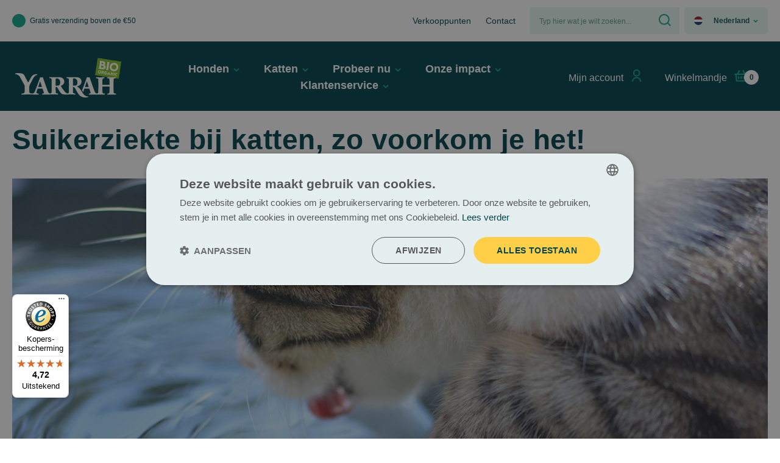

--- FILE ---
content_type: text/html; charset=UTF-8
request_url: https://www.yarrah.com/blog/suikerziekte-bij-katten-zo-voorkom-je-het/
body_size: 24256
content:
<!DOCTYPE html>
<html lang="nl-NL"
      itemscope="itemscope"
      itemtype="https://schema.org/WebPage">


    
                            
    <head>

                    
            <script id="wbmTagMangerDefine" type="text/javascript">
            let gtmIsTrackingProductClicks = Boolean(1),
                gtmIsTrackingAddToWishlistClicks = Boolean(),
                gtmContainerId = 'PSFL55',
                hasSWConsentSupport = Boolean();
            window.wbmScriptIsSet = false;
            window.dataLayer = window.dataLayer || [];
            window.dataLayer.push({"event":"user","id":null});
        </script>

            
                        <script id="wbmTagManger" type="text/javascript" >
                function getCookie(name) {
                    var cookieMatch = document.cookie.match(name + '=(.*?)(;|$)');
                    return cookieMatch && decodeURI(cookieMatch[1]);
                }

                let gtmCookieSet = getCookie('wbm-tagmanager-enabled');
                
                let googleTag = function(w,d,s,l,i){w[l]=w[l]||[];w[l].push({'gtm.start':new Date().getTime(),event:'gtm.js'});var f=d.getElementsByTagName(s)[0],j=d.createElement(s),dl=l!='dataLayer'?'&l='+l:'';j.async=true;j.src='https://sst.yarrah.com/yckcy6W4tF.js?tg='+i+dl;f.parentNode.insertBefore(j,f);};
                

                if (hasSWConsentSupport && gtmCookieSet === null) {
                    window.wbmGoogleTagmanagerId = gtmContainerId;
                    window.wbmScriptIsSet = false;
                    window.googleTag = googleTag;
                } else {
                    window.wbmScriptIsSet = true;
                    googleTag(window, document, 'script', 'dataLayer', gtmContainerId);
                    googleTag = null;

                    window.dataLayer = window.dataLayer || [];
                    function gtag() { dataLayer.push(arguments); }

                    if (hasSWConsentSupport) {
                        (() => {
                            const analyticsStorageEnabled = document.cookie.split(';').some((item) => item.trim().includes('google-analytics-enabled=1'));
                            const adsEnabled = document.cookie.split(';').some((item) => item.trim().includes('google-ads-enabled=1'));

                            gtag('consent', 'update', {
                                'ad_storage': adsEnabled ? 'granted' : 'denied',
                                'ad_user_data': adsEnabled ? 'granted' : 'denied',
                                'ad_personalization': adsEnabled ? 'granted' : 'denied',
                                'analytics_storage': analyticsStorageEnabled ? 'granted' : 'denied'
                            });
                        })();
                    }
                }

                
            </script>
            
                                    
        

    <!-- Shopware Analytics -->
    <script>
        window.shopwareAnalytics = {
            trackingId: '2274a0508b62883c3b8b251e9f5a9c18',
            merchantConsent: true,
            debug: false,
            storefrontController: 'Blog',
            storefrontAction: 'getPost',
            storefrontRoute: 'frontend.blog.post',
            storefrontCmsPageType:  'landingpage' ,
        };
    </script>
    <!-- End Shopware Analytics -->
        


                                                                                                                                                                                                
    <!-- added by Trusted Shops app: Start -->
    <script src="https://integrations.etrusted.com/applications/widget.js/v2" async defer></script>
    <!-- End -->
                        
        
                                    <meta charset="utf-8">
            
                            <meta name="viewport"
                      content="width=device-width, initial-scale=1, shrink-to-fit=no">
            
                                <meta name="author"
                      content="Yarrah">
                <meta name="robots"
                      content="all">
                <meta name="revisit-after"
                      content="">
                <meta name="keywords"
                      content="">
                <meta name="description"
                      content="Suikerziekte bij katten komt steeds meer voor. Wat je kunt doen om te voorkomen dat jouw kat suikerziekte krijgt? Wij leggen het uit!">
            
    <link rel="alternate"
          type="application/rss+xml"
          title="netzp.blog.feed.metatitle"
          href="/blog.rss" />

                        <meta property="og:type"
              content="website"/>
        <meta property="og:site_name"
              content="Yarrah"/>
        <meta property="og:title"
              content="Suikerziekte bij katten, zo voorkom je het! | Yarrah"/>
        <meta property="og:description"
              content="Suikerziekte bij katten komt steeds meer voor. Wat je kunt doen om te voorkomen dat jouw kat suikerziekte krijgt? Wij leggen het uit!"/>

                    <meta property="og:image"
                  content="https://www.yarrah.com/thumbnail/01/9b/42/1647952138/Yarrah-cat-diabetes_1920x1920.jpg?ts=1647952139"/>
        
        <meta name="twitter:card"
              content="summary"/>
        <meta name="twitter:site"
              content="Yarrah"/>
        <meta name="twitter:title"
              content="Suikerziekte bij katten, zo voorkom je het! | Yarrah"/>
        <meta name="twitter:description"
              content="Suikerziekte bij katten komt steeds meer voor. Wat je kunt doen om te voorkomen dat jouw kat suikerziekte krijgt? Wij leggen het uit!"/>
                    <meta name="twitter:image"
                  content="https://www.yarrah.com/thumbnail/01/9b/42/1647952138/Yarrah-cat-diabetes_1920x1920.jpg?ts=1647952139"/>
            
                                <meta itemprop="copyrightHolder"
                      content="Yarrah">
                <meta itemprop="copyrightYear"
                      content="">
                <meta itemprop="isFamilyFriendly"
                      content="false">
                <meta itemprop="image"
                      content="https://www.yarrah.com/media/56/a6/16/1678871995/Yarrah_Bio_logo_dark.svg?ts=1726648115">
            
            <script type="application/ld+json">
            {
                "@context": "https://schema.org",
                "@type": "BlogPosting",
                "headline": "Suikerziekte bij katten, zo voorkom je het!",
                "url": "https://www.yarrah.com/blog/suikerziekte-bij-katten-zo-voorkom-je-het/",
                "datePublished": "2022-03-22T12:28:59+00:00",
                "dateCreated": "2022-03-22T12:28:59+00:00",
                "dateModified": "2025-09-03T08:59:38+00:00",
                "description": "Suikerziekte bij katten komt steeds meer voor. Wat je kunt doen om te voorkomen dat jouw kat suikerziekte krijgt? Wij leggen het uit!",
                
                "image": "https://www.yarrah.com/thumbnail/01/9b/42/1647952138/Yarrah-cat-diabetes_1920x1920.jpg?ts=1647952139",
                
                "author": {
                    "@type": "Person",
                    "name": "Yarrah"
                    
                    
                },
                
                "publisher": {
                    "@type": "Organization",
                    "name": "Yarrah",
                    "url": "https://www.yarrah.com/",
                    "logo": {
                        "@type": "ImageObject",
                        "url": "https://www.yarrah.com/media/56/a6/16/1678871995/Yarrah_Bio_logo_dark.svg?ts=1726648115"
                    }
                }
            }
        </script>
    
                                            <meta name="theme-color"
                      content="#fff">
                            
                                                <link rel="alternate" hreflang="x-default" href="https://www.yarrah.com/en/blog/diabetes-in-cats-here-is-how-to-prevent-it/">
                                    <link rel="alternate" hreflang="en" href="https://www.yarrah.com/en/blog/diabetes-in-cats-here-is-how-to-prevent-it/">
                                    <link rel="alternate" hreflang="it-IT" href="https://www.yarrah.com/it/blog/diabete-nei-gatti-ecco-come-prevenirlo/">
                                    <link rel="alternate" hreflang="fr-FR" href="https://www.yarrah.com/fr/blog/prevention-du-diabete-chez-le-chat/">
                                    <link rel="alternate" hreflang="en-GB" href="https://www.yarrah.com/uk/blog/diabetes-in-cats-here-is-how-to-prevent-it/">
                                    <link rel="alternate" hreflang="de-DE" href="https://www.yarrah.com/de/blog/diabetes-bei-katzen-so-verhinderst-du-sie/">
                                    <link rel="alternate" hreflang="nl-NL" href="https://www.yarrah.com/blog/suikerziekte-bij-katten-zo-voorkom-je-het/">
                                    

                
            

                    <link rel="icon" href="https://www.yarrah.com/media/c7/35/2f/1662470992/favicon-16x16.png?ts=1726649893">
        
                            
                                <link rel="canonical" href="https://www.yarrah.com/blog/suikerziekte-bij-katten-zo-voorkom-je-het/" />
            
                    <title itemprop="name">Suikerziekte bij katten, zo voorkom je het! | Yarrah</title>
        
                                                                              <link rel="stylesheet"
                      href="https://www.yarrah.com/theme/af27d3cb5ba13d0cae1af919c3024ba4/css/all.css?1765953916">
                                    

      
    
                                                                                                                                                                                                                                      

    
            <link rel="stylesheet" href="https://www.yarrah.com/bundles/moorlfoundation/storefront/css/animate.css?1765953875">
    
    
            <script type="application/javascript">window.moorlAnimationZIndex = "9000";</script>
    
            <style>
            :root {
                --moorl-advanced-search-width: 600px;
            }
        </style>
    
                    
    <script>
        window.features = {"V6_5_0_0":true,"v6.5.0.0":true,"V6_6_0_0":true,"v6.6.0.0":true,"V6_7_0_0":false,"v6.7.0.0":false,"V6_8_0_0":false,"v6.8.0.0":false,"ADDRESS_SELECTION_REWORK":false,"address.selection.rework":false,"DISABLE_VUE_COMPAT":false,"disable.vue.compat":false,"ACCESSIBILITY_TWEAKS":false,"accessibility.tweaks":false,"ADMIN_VITE":false,"admin.vite":false,"TELEMETRY_METRICS":false,"telemetry.metrics":false,"PERFORMANCE_TWEAKS":false,"performance.tweaks":false,"CACHE_REWORK":false,"cache.rework":false,"PAYPAL_SETTINGS_TWEAKS":false,"paypal.settings.tweaks":false,"SSO":false,"sso":false,"FEATURE_SWAGCMSEXTENSIONS_1":true,"feature.swagcmsextensions.1":true,"FEATURE_SWAGCMSEXTENSIONS_2":true,"feature.swagcmsextensions.2":true,"FEATURE_SWAGCMSEXTENSIONS_8":true,"feature.swagcmsextensions.8":true,"FEATURE_SWAGCMSEXTENSIONS_63":true,"feature.swagcmsextensions.63":true,"RULE_BUILDER":true,"rule.builder":true,"FLOW_BUILDER":true,"flow.builder":true,"ADVANCED_SEARCH":true,"advanced.search":true,"RETURNS_MANAGEMENT":true,"returns.management":true,"TEXT_GENERATOR":true,"text.generator":true,"CHECKOUT_SWEETENER":true,"checkout.sweetener":true,"IMAGE_CLASSIFICATION":true,"image.classification":true,"PROPERTY_EXTRACTOR":true,"property.extractor":true,"REVIEW_SUMMARY":true,"review.summary":true,"REVIEW_TRANSLATOR":true,"review.translator":true,"CONTENT_GENERATOR":true,"content.generator":true,"EXPORT_ASSISTANT":true,"export.assistant":true,"QUICK_ORDER":true,"quick.order":true,"EMPLOYEE_MANAGEMENT":true,"employee.management":true,"QUOTE_MANAGEMENT":true,"quote.management":true,"CAPTCHA":true,"captcha":true,"NATURAL_LANGUAGE_SEARCH":true,"natural.language.search":true};
    </script>
        

                                
            <script type="text/javascript"
                                src='https://www.google.com/recaptcha/api.js?render=6LdPe08aAAAAAGufhl5aFUH6wiK-LGUH2EvDFOCY'
                defer></script>
        <script>
                                        window.googleReCaptchaV3Active = true;
                    </script>
            

    
                
        
                                                <script>
                window.activeNavigationId = '0e0304b2546448c686f8050148fb8e49';
                window.router = {
                    'frontend.cart.offcanvas': '/checkout/offcanvas',
                    'frontend.cookie.offcanvas': '/cookie/offcanvas',
                    'frontend.checkout.finish.page': '/checkout/finish',
                    'frontend.checkout.info': '/widgets/checkout/info',
                    'frontend.menu.offcanvas': '/widgets/menu/offcanvas',
                    'frontend.cms.page': '/widgets/cms',
                    'frontend.cms.navigation.page': '/widgets/cms/navigation',
                    'frontend.account.addressbook': '/widgets/account/address-book',
                    'frontend.country.country-data': '/country/country-state-data',
                    'frontend.app-system.generate-token': '/app-system/Placeholder/generate-token',
                    };
                window.salesChannelId = 'fd5956bf8e7f4fda9d675e49e85d7cb7';
            </script>
        

        
    <script>
        window.router['widgets.swag.cmsExtensions.quickview'] = '/swag/cms-extensions/quickview';
        window.router['widgets.swag.cmsExtensions.quickview.variant'] = '/swag/cms-extensions/quickview/variant';
    </script>


    <script>
    window.router['frontend.memo.postcode.alert.generate'] = '/widget/memo/postcode/alert/generate';
    window.router['frontend.memo.postcode.debug.log'] = '/widget/memo/postcode/debug/log';
    window.router['frontend.memo.postcode.country-switch'] = '/widget/memo/postcode/country-switch';
    window.router['frontend.memo.postcode.autocomplete.search'] = '/widget/memo/postcode/autocomplete/search';
    window.router['frontend.memo.postcode.autocomplete.details'] = '/widget/memo/postcode/autocomplete/details';
    window.router['frontend.memo.postcode.address.postcode'] = '/widget/memo/postcode/address/details';
</script>


    
    

    <script>
        window.router['frontend.shopware_analytics.customer.data'] = '/storefront/script/shopware-analytics-customer'
    </script>

                                <script>
                
                window.breakpoints = {"xs":0,"sm":576,"md":768,"lg":992,"xl":1200,"xxl":1400};
            </script>
        
        
                        
                            <script>
                window.themeAssetsPublicPath = 'https://www.yarrah.com/theme/019951b1a726709eb23369ee9d52f598/assets/';
            </script>
        
                        
    <script>
        window.validationMessages = {"required":"De invoer mag niet leeg zijn.","email":"Ongeldig e-mailadres. E-mailadressen moeten het formaat `user@example.com` hebben en een `@` en een `.` bevatten.","confirmation":"De invoer is niet identiek.","minLength":"%field% is te kort."};
    </script>
        
                        
                                                    
    
    <script id="mabpMaxPurchaseMsg" type="text/x-template">
                                                                                                                                    <span class="icon icon-info">
                                        <svg xmlns="http://www.w3.org/2000/svg" xmlns:xlink="http://www.w3.org/1999/xlink" width="24" height="24" viewBox="0 0 24 24"><defs><path d="M12 7c.5523 0 1 .4477 1 1s-.4477 1-1 1-1-.4477-1-1 .4477-1 1-1zm1 9c0 .5523-.4477 1-1 1s-1-.4477-1-1v-5c0-.5523.4477-1 1-1s1 .4477 1 1v5zm11-4c0 6.6274-5.3726 12-12 12S0 18.6274 0 12 5.3726 0 12 0s12 5.3726 12 12zM12 2C6.4772 2 2 6.4772 2 12s4.4772 10 10 10 10-4.4772 10-10S17.5228 2 12 2z" id="icons-default-info" /></defs><use xlink:href="#icons-default-info" fill="#758CA3" fill-rule="evenodd" /></svg>
                    </span>
    
     Maximale bestelhoeveelheid: %qty%
            </script>
    <script id="mabpMinPurchaseMsg" type="text/x-template">
                                                                                                                                    <span class="icon icon-info">
                                        <svg xmlns="http://www.w3.org/2000/svg" xmlns:xlink="http://www.w3.org/1999/xlink" width="24" height="24" viewBox="0 0 24 24"><defs><path d="M12 7c.5523 0 1 .4477 1 1s-.4477 1-1 1-1-.4477-1-1 .4477-1 1-1zm1 9c0 .5523-.4477 1-1 1s-1-.4477-1-1v-5c0-.5523.4477-1 1-1s1 .4477 1 1v5zm11-4c0 6.6274-5.3726 12-12 12S0 18.6274 0 12 5.3726 0 12 0s12 5.3726 12 12zM12 2C6.4772 2 2 6.4772 2 12s4.4772 10 10 10 10-4.4772 10-10S17.5228 2 12 2z" id="icons-default-info" /></defs><use xlink:href="#icons-default-info" fill="#758CA3" fill-rule="evenodd" /></svg>
                    </span>
    
     Minimum bestelhoeveelheid: %qty%
            </script>

            
                
            <script>
                window.maxiaAdvBlockPrices = {
                    currencyConfig: {
                        locale: "nl-NL",
                        symbol: "\u20ac",
                        symbolPosition: 1,
                        isoCode: "EUR"
                    },
                    liveUpdateConfig: {
                        liveUpdateBuyBox: false
                    }
                };

                            </script>
            
        
                                                    <script>
                        window.themeJsPublicPath = 'https://www.yarrah.com/theme/af27d3cb5ba13d0cae1af919c3024ba4/js/';
                    </script>
                                            <script type="text/javascript" src="https://www.yarrah.com/theme/af27d3cb5ba13d0cae1af919c3024ba4/js/storefront/storefront.js?1765953916" defer></script>
                                            <script type="text/javascript" src="https://www.yarrah.com/theme/af27d3cb5ba13d0cae1af919c3024ba4/js/neti-next-store-locator/neti-next-store-locator.js?1765953916" defer></script>
                                            <script type="text/javascript" src="https://www.yarrah.com/theme/af27d3cb5ba13d0cae1af919c3024ba4/js/netzp-blog6/netzp-blog6.js?1765953916" defer></script>
                                            <script type="text/javascript" src="https://www.yarrah.com/theme/af27d3cb5ba13d0cae1af919c3024ba4/js/zeobv-get-notified/zeobv-get-notified.js?1765953916" defer></script>
                                            <script type="text/javascript" src="https://www.yarrah.com/theme/af27d3cb5ba13d0cae1af919c3024ba4/js/swag-cms-extensions/swag-cms-extensions.js?1765953916" defer></script>
                                            <script type="text/javascript" src="https://www.yarrah.com/theme/af27d3cb5ba13d0cae1af919c3024ba4/js/memo-postcode-plugin/memo-postcode-plugin.js?1765953916" defer></script>
                                            <script type="text/javascript" src="https://www.yarrah.com/theme/af27d3cb5ba13d0cae1af919c3024ba4/js/maxia-listing-variants6/maxia-listing-variants6.js?1765953916" defer></script>
                                            <script type="text/javascript" src="https://www.yarrah.com/theme/af27d3cb5ba13d0cae1af919c3024ba4/js/i-s-m-maxia-listing-variants6-extend/i-s-m-maxia-listing-variants6-extend.js?1765953916" defer></script>
                                            <script type="text/javascript" src="https://www.yarrah.com/theme/af27d3cb5ba13d0cae1af919c3024ba4/js/i-s-m-language-switcher/i-s-m-language-switcher.js?1765953916" defer></script>
                                            <script type="text/javascript" src="https://www.yarrah.com/theme/af27d3cb5ba13d0cae1af919c3024ba4/js/i-s-m-food-guide/i-s-m-food-guide.js?1765953916" defer></script>
                                            <script type="text/javascript" src="https://www.yarrah.com/theme/af27d3cb5ba13d0cae1af919c3024ba4/js/compra-password-validator-s-w6/compra-password-validator-s-w6.js?1765953916" defer></script>
                                            <script type="text/javascript" src="https://www.yarrah.com/theme/af27d3cb5ba13d0cae1af919c3024ba4/js/futi-faq-manager-s-w6/futi-faq-manager-s-w6.js?1765953916" defer></script>
                                            <script type="text/javascript" src="https://www.yarrah.com/theme/af27d3cb5ba13d0cae1af919c3024ba4/js/i-s-m-food-calculator/i-s-m-food-calculator.js?1765953916" defer></script>
                                            <script type="text/javascript" src="https://www.yarrah.com/theme/af27d3cb5ba13d0cae1af919c3024ba4/js/sven-das-pop-up/sven-das-pop-up.js?1765953916" defer></script>
                                            <script type="text/javascript" src="https://www.yarrah.com/theme/af27d3cb5ba13d0cae1af919c3024ba4/js/wbm-tag-manager-analytics/wbm-tag-manager-analytics.js?1765953916" defer></script>
                                            <script type="text/javascript" src="https://www.yarrah.com/theme/af27d3cb5ba13d0cae1af919c3024ba4/js/maxia-adv-block-prices6/maxia-adv-block-prices6.js?1765953916" defer></script>
                                            <script type="text/javascript" src="https://www.yarrah.com/theme/af27d3cb5ba13d0cae1af919c3024ba4/js/coe-abo-sw6/coe-abo-sw6.js?1765953916" defer></script>
                                            <script type="text/javascript" src="https://www.yarrah.com/theme/af27d3cb5ba13d0cae1af919c3024ba4/js/swag-pay-pal/swag-pay-pal.js?1765953916" defer></script>
                                            <script type="text/javascript" src="https://www.yarrah.com/theme/af27d3cb5ba13d0cae1af919c3024ba4/js/solid-advanced-slider-elements/solid-advanced-slider-elements.js?1765953916" defer></script>
                                            <script type="text/javascript" src="https://www.yarrah.com/theme/af27d3cb5ba13d0cae1af919c3024ba4/js/subscription/subscription.js?1765953916" defer></script>
                                            <script type="text/javascript" src="https://www.yarrah.com/theme/af27d3cb5ba13d0cae1af919c3024ba4/js/checkout-sweetener/checkout-sweetener.js?1765953916" defer></script>
                                            <script type="text/javascript" src="https://www.yarrah.com/theme/af27d3cb5ba13d0cae1af919c3024ba4/js/text-translator/text-translator.js?1765953916" defer></script>
                                            <script type="text/javascript" src="https://www.yarrah.com/theme/af27d3cb5ba13d0cae1af919c3024ba4/js/employee-management/employee-management.js?1765953916" defer></script>
                                            <script type="text/javascript" src="https://www.yarrah.com/theme/af27d3cb5ba13d0cae1af919c3024ba4/js/quick-order/quick-order.js?1765953916" defer></script>
                                            <script type="text/javascript" src="https://www.yarrah.com/theme/af27d3cb5ba13d0cae1af919c3024ba4/js/advanced-search/advanced-search.js?1765953916" defer></script>
                                            <script type="text/javascript" src="https://www.yarrah.com/theme/af27d3cb5ba13d0cae1af919c3024ba4/js/captcha/captcha.js?1765953916" defer></script>
                                            <script type="text/javascript" src="https://www.yarrah.com/theme/af27d3cb5ba13d0cae1af919c3024ba4/js/quote-management/quote-management.js?1765953916" defer></script>
                                            <script type="text/javascript" src="https://www.yarrah.com/theme/af27d3cb5ba13d0cae1af919c3024ba4/js/a-i-search/a-i-search.js?1765953916" defer></script>
                                            <script type="text/javascript" src="https://www.yarrah.com/theme/af27d3cb5ba13d0cae1af919c3024ba4/js/spatial-cms-element/spatial-cms-element.js?1765953916" defer></script>
                                            <script type="text/javascript" src="https://www.yarrah.com/theme/af27d3cb5ba13d0cae1af919c3024ba4/js/order-approval/order-approval.js?1765953916" defer></script>
                                            <script type="text/javascript" src="https://www.yarrah.com/theme/af27d3cb5ba13d0cae1af919c3024ba4/js/shopping-list/shopping-list.js?1765953916" defer></script>
                                            <script type="text/javascript" src="https://www.yarrah.com/theme/af27d3cb5ba13d0cae1af919c3024ba4/js/moorl-foundation/moorl-foundation.js?1765953916" defer></script>
                                            <script type="text/javascript" src="https://www.yarrah.com/theme/af27d3cb5ba13d0cae1af919c3024ba4/js/acris-separate-street-c-s/acris-separate-street-c-s.js?1765953916" defer></script>
                                            <script type="text/javascript" src="https://www.yarrah.com/theme/af27d3cb5ba13d0cae1af919c3024ba4/js/trusted-shops-easy-integration-s6/trusted-shops-easy-integration-s6.js?1765953916" defer></script>
                                            <script type="text/javascript" src="https://www.yarrah.com/theme/af27d3cb5ba13d0cae1af919c3024ba4/js/swag-analytics/swag-analytics.js?1765953916" defer></script>
                                            <script type="text/javascript" src="https://www.yarrah.com/theme/af27d3cb5ba13d0cae1af919c3024ba4/js/base-theme/base-theme.js?1765953916" defer></script>
                                            <script type="text/javascript" src="https://www.yarrah.com/theme/af27d3cb5ba13d0cae1af919c3024ba4/js/i-s-m-yarrah-theme/i-s-m-yarrah-theme.js?1765953916" defer></script>
                                                        

    
        
        
        
        
    
        
        

                                
    <script>
        window.mollie_javascript_use_shopware = '0'
    </script>

            <script type="text/javascript" src="https://www.yarrah.com/bundles/molliepayments/mollie-payments.js?1765953875" defer></script>
    



                                            
            
            
            <script>window.maxiaListingVariants = {"cmsPageId":"b1517d5ef56f45a2ba5d4a6d4560f58a","ajaxUrl":"\/maxia-variants\/product","popupCloseIcon":"<span class=\"icon icon-x icon-sm\">\n                    <svg xmlns=\"http:\/\/www.w3.org\/2000\/svg\" xmlns:xlink=\"http:\/\/www.w3.org\/1999\/xlink\" width=\"24\" height=\"24\" viewBox=\"0 0 24 24\"><defs><path d=\"m10.5858 12-7.293-7.2929c-.3904-.3905-.3904-1.0237 0-1.4142.3906-.3905 1.0238-.3905 1.4143 0L12 10.5858l7.2929-7.293c.3905-.3904 1.0237-.3904 1.4142 0 .3905.3906.3905 1.0238 0 1.4143L13.4142 12l7.293 7.2929c.3904.3905.3904 1.0237 0 1.4142-.3906.3905-1.0238.3905-1.4143 0L12 13.4142l-7.2929 7.293c-.3905.3904-1.0237.3904-1.4142 0-.3905-.3906-.3905-1.0238 0-1.4143L10.5858 12z\" id=\"icons-default-x\" \/><\/defs><use xlink:href=\"#icons-default-x\" fill=\"#758CA3\" fill-rule=\"evenodd\" \/><\/svg>\n          <\/span>","popupCloseButtonLabel":"maxia-listing-variants.quickbuy.popup-close-button-label","quickBuyDetailLink":true,"detailRedirectUrl":"\/maxia-variants\/redirect"};</script>
        


    
    
        </head>

    <body class="is-ctl-blog is-act-getpost">

            
                
    
    
            <div id="page-top" class="skip-to-content bg-primary-subtle text-primary-emphasis overflow-hidden" tabindex="-1">
            <div class="container skip-to-content-container d-flex justify-content-center visually-hidden-focusable">
                                                                                        <a href="#content-main" class="skip-to-content-link d-inline-flex text-decoration-underline m-1 p-2 fw-bold gap-2">
                                Ga naar de hoofdinhoud
                            </a>
                                            
                                                                        <a href="#header-main-search-input" class="skip-to-content-link d-inline-flex text-decoration-underline m-1 p-2 fw-bold gap-2 d-none d-sm-block">
                                Ga naar de zoekopdracht
                            </a>
                                            
                                                                        <a href="#main-navigation-menu" class="skip-to-content-link d-inline-flex text-decoration-underline m-1 p-2 fw-bold gap-2 d-none d-lg-block">
                                Ga naar de hoofdnavigatie
                            </a>
                                                                        </div>
        </div>
        
                                        <noscript>
                <iframe src="https://sst.yarrah.com/yckcy6W4tF.js/ns.html?id=PSFL55"
                        height="0"
                        width="0"
                        style="display:none;visibility:hidden"
                        title="Google Tagmanager">

                </iframe>
            </noscript>
            
                <noscript class="noscript-main">
                
    <div role="alert"
         aria-live="polite"
                  class="alert alert-info alert-has-icon">
                                                                        
                                                                                                                                                                    <span class="icon icon-info" aria-hidden="true">
                                        <svg xmlns="http://www.w3.org/2000/svg" xmlns:xlink="http://www.w3.org/1999/xlink" width="24" height="24" viewBox="0 0 24 24"><defs><path d="M12 7c.5523 0 1 .4477 1 1s-.4477 1-1 1-1-.4477-1-1 .4477-1 1-1zm1 9c0 .5523-.4477 1-1 1s-1-.4477-1-1v-5c0-.5523.4477-1 1-1s1 .4477 1 1v5zm11-4c0 6.6274-5.3726 12-12 12S0 18.6274 0 12 5.3726 0 12 0s12 5.3726 12 12zM12 2C6.4772 2 2 6.4772 2 12s4.4772 10 10 10 10-4.4772 10-10S17.5228 2 12 2z" id="icons-default-info" /></defs><use xlink:href="#icons-default-info" fill="#758CA3" fill-rule="evenodd" /></svg>
                    </span>
    
                                                        
                                    
                    <div class="alert-content-container">
                                                    
                                                        <div class="alert-content">                                                    Om alle functies van onze shop te kunnen gebruiken, adviseren wij u om Javascript in uw browser in te schakelen.
                                                                </div>                
                                                                </div>
            </div>
            </noscript>
        

                                
    
                    
    
                <header class="header-main">
                                                
            <div class="top-bar-custom">
        <div class="container">
                            <div class="col col-lg-6 usp-header-col">
                                                                            <div class="usp-base usp-header">
                        <div class="container">
                                <div class="usp-wrapper"
                     data-base-slider="true"
                     data-base-slider-options='{&quot;containerSelector&quot;:&quot;.usp-wrapper ul&quot;,&quot;slider&quot;:{&quot;autoplay&quot;:true,&quot;autoplayButtonOutput&quot;:false,&quot;autoplayTimeout&quot;:3500,&quot;mouseDrag&quot;:true,&quot;speed&quot;:400,&quot;nav&quot;:false,&quot;controls&quot;:false,&quot;responsive&quot;:{&quot;xs&quot;:{&quot;disable&quot;:false},&quot;sm&quot;:{&quot;disable&quot;:false},&quot;md&quot;:{&quot;disable&quot;:false},&quot;lg&quot;:{&quot;disable&quot;:false},&quot;xl&quot;:{&quot;disable&quot;:true},&quot;xxl&quot;:{&quot;disable&quot;:true}}}}'
                >
                    <ul><li>Onze klanten beoordelen ons gemiddeld met 4.73 van de 5</li>
<li>Gratis verzending boven de €50</li>
<li>Binnen 2 tot 3 werkdagen geleverd</li></ul>
                </div>
                            </div>
                    </div>
                                        </div>
                        <div class="col top-bar-right d-none d-lg-flex">
                <div class="top-bar-links">
                                            <a href="/StoreLocator?distance=10&order=distance&country=NL">Verkooppunten</a>
<a href="/klantenservice/">Contact</a>
                                    </div>

                <div class="top-bar-search">
                    
<div class="header-search">
    <form action="/search"
        method="get"
        data-search-widget="true"
        data-search-widget-options="null"
        data-url="/suggest?search="
        class="header-search-form">
                    <div class="input-group">
                                    <input
                        type="search"
                        id="header-main-search-input"
                        name="search"
                        class="form-control header-search-input"
                        autocomplete="off"
                        autocapitalize="off"
                        placeholder="Typ hier wat je wilt zoeken..."
                        aria-label="Typ hier wat je wilt zoeken..."
                        role="combobox"
                        aria-autocomplete="list"
                        aria-controls="search-suggest-listbox"
                        aria-expanded="false"
                        aria-describedby="search-suggest-result-info"
                        value="">
                
                                    <div class="input-group-append">
                        <button type="submit"
                                class="btn header-search-btn"
                                aria-label="Zoeken"
                        >
                                                            <span class="header-search-icon">
                                                                                                                                                    <span class="icon icon-ism-icons icon-ism-icons-search">
                                        <svg width="20" height="20" viewBox="0 0 20 20" xmlns="http://www.w3.org/2000/svg">
    <path d="M15.783 14.391 20 18.607 18.607 20l-4.216-4.217a8.822 8.822 0 0 1-5.53 1.939C3.97 17.722 0 13.752 0 8.86S3.97 0 8.86 0c4.892 0 8.862 3.97 8.862 8.86a8.822 8.822 0 0 1-1.939 5.531zm-1.975-.73a6.87 6.87 0 0 0 1.945-4.8A6.89 6.89 0 0 0 8.86 1.969a6.89 6.89 0 0 0-6.892 6.892 6.89 6.89 0 0 0 6.892 6.892 6.87 6.87 0 0 0 4.8-1.945l.147-.147z" fill="#10AA8E" fill-rule="evenodd"/>
</svg>

                    </span>
    
                                    </span>
                                                    </button>
                    </div>
                
                                    <button class="btn header-close-btn js-search-close-btn d-none"
                            type="button"
                            aria-label="De dropdown-zoekopdracht sluiten">
                        <span class="header-close-icon">
                                                                                                                                            <span class="icon icon-x">
                                        <svg xmlns="http://www.w3.org/2000/svg" xmlns:xlink="http://www.w3.org/1999/xlink" width="24" height="24" viewBox="0 0 24 24"><defs><path d="m10.5858 12-7.293-7.2929c-.3904-.3905-.3904-1.0237 0-1.4142.3906-.3905 1.0238-.3905 1.4143 0L12 10.5858l7.2929-7.293c.3905-.3904 1.0237-.3904 1.4142 0 .3905.3906.3905 1.0238 0 1.4143L13.4142 12l7.293 7.2929c.3904.3905.3904 1.0237 0 1.4142-.3906.3905-1.0238.3905-1.4143 0L12 13.4142l-7.2929 7.293c-.3905.3904-1.0237.3904-1.4142 0-.3905-.3906-.3905-1.0238 0-1.4143L10.5858 12z" id="icons-default-x" /></defs><use xlink:href="#icons-default-x" fill="#758CA3" fill-rule="evenodd" /></svg>
                    </span>
    
                            </span>
                    </button>
                            </div>
            </form>
</div>
                </div>

                                    <div class="top-bar-language">
                                    <div class="language-switcher">
                <div class="language-menu-block">
                    <button class="btn language-menu-btn header-actions-btn"
                    type="button"
                    id="languageWidget"
                    data-open-language-switcher-plugin="true"
                    aria-label="language.languageTitle">
                            
    
                
    
    
    
            <span class="icon icon-ism-icons">
            <img src="https://www.yarrah.com/media/a5/d4/9a/1667975636/flag-nl.svg?ts=1667975636" alt="">
        </span>
    
            <span class="title">Nederland</span>
    
                                                                                                                            <span class="icon icon-ism-icons icon-ism-icons-small-arrow">
                                        <?xml version="1.0" encoding="UTF-8"?>
<svg width="10px" height="6px" viewBox="0 0 10 6" version="1.1"
     xmlns="http://www.w3.org/2000/svg">
    <g id="small-arrow-1" stroke="none" stroke-width="1" fill="none" fill-rule="evenodd" stroke-linejoin="round">
        <g id="small-arrow-2" transform="translate(-337.000000, -1416.000000)" stroke="#10AA8E" stroke-width="2">
            <g id="small-arrow-3" transform="translate(128.000000, 1368.000000)">
                <g id="small-arrow-4" transform="translate(0.000000, 31.000000)">
                    <polyline id="small-arrow-5" points="210 18 214 22 218 18"></polyline>
                </g>
            </g>
        </g>
    </g>
</svg>

                    </span>
    
                    </button>
            </div>
        </div>
    
                    </div>
                            </div>
        </div>
    </div>

    <div class="container header-main-fixed" data-sticky-header="true">
            
            <div class="row align-items-center header-row">
                <div class="col-12 d-none d-lg-block col-lg-auto header-logo-col">
            <div class="header-logo-main text-center">
                    <a class="header-logo-main-link"
               href="/"
               title="Naar de startpagina">
                
                            
    <picture class="header-logo-picture header-logo-picture-white">
        <img src="https://www.yarrah.com/media/09/69/a7/1678876938/Yarrah_Bio_logo_white.svg?ts=1726647917"
             alt="Naar de startpagina"
             class="img-fluid header-logo-main-img"
             loading="lazy"
        />
    </picture>

                        <picture class="header-logo-picture d-block m-auto">
                                                                            
                                                                            
                                                                                    <img src="https://www.yarrah.com/media/56/a6/16/1678871995/Yarrah_Bio_logo_dark.svg?ts=1726648115"
                                     alt="Naar de startpagina"
                                     class="img-fluid header-logo-main-img">
                                                                        </picture>
                

            </a>
            </div>
    </div>

                <div class="col header-navigation">
            
    <div class="main-navigation"
         id="mainNavigation"
         data-flyout-menu="true">
                    <div class="container">
                                    <nav class="nav main-navigation-menu"
                        id="main-navigation-menu"
                        aria-label="Hoofdnavigatie"
                        itemscope="itemscope"
                        itemtype="https://schema.org/SiteNavigationElement">
                        
                        
                                                    
                                                                                            
                                            <a class="nav-link main-navigation-link"
           href="https://www.yarrah.com/honden/"
           itemprop="url"
           data-flyout-menu-trigger="ea5b6c8f9bd3473b9c4029aa35845205"                      title="Honden">
            <div class="main-navigation-link-text">
                <span itemprop="name">Honden</span>

                                                                                                                                                                            <span class="icon icon-arrow-medium-down icon-xs">
                                        <svg xmlns="http://www.w3.org/2000/svg" xmlns:xlink="http://www.w3.org/1999/xlink" width="16" height="16" viewBox="0 0 16 16"><defs><path id="icons-solid-arrow-medium-down" d="M4.7071 6.2929c-.3905-.3905-1.0237-.3905-1.4142 0-.3905.3905-.3905 1.0237 0 1.4142l4 4c.3905.3905 1.0237.3905 1.4142 0l4-4c.3905-.3905.3905-1.0237 0-1.4142-.3905-.3905-1.0237-.3905-1.4142 0L8 9.5858l-3.2929-3.293z" /></defs><use xlink:href="#icons-solid-arrow-medium-down" fill="#758CA3" fill-rule="evenodd" /></svg>
                    </span>
    
                                                    </div>
        </a>
                                                                                                
                                            <a class="nav-link main-navigation-link"
           href="https://www.yarrah.com/katten/"
           itemprop="url"
           data-flyout-menu-trigger="7086c128826245e899476744e0dafa52"                      title="Katten">
            <div class="main-navigation-link-text">
                <span itemprop="name">Katten</span>

                                                                                                                                                                            <span class="icon icon-arrow-medium-down icon-xs">
                                        <svg xmlns="http://www.w3.org/2000/svg" xmlns:xlink="http://www.w3.org/1999/xlink" width="16" height="16" viewBox="0 0 16 16"><use xlink:href="#icons-solid-arrow-medium-down" fill="#758CA3" fill-rule="evenodd" /></svg>
                    </span>
    
                                                    </div>
        </a>
                                                                                                
                                            <a class="nav-link main-navigation-link"
           href="/honden-katten/proefpakket/"
           itemprop="url"
           data-flyout-menu-trigger="c6ed30d766f041028c16a191b4138dff"                      title="Probeer nu">
            <div class="main-navigation-link-text">
                <span itemprop="name">Probeer nu</span>

                                                                                                                                                                            <span class="icon icon-arrow-medium-down icon-xs">
                                        <svg xmlns="http://www.w3.org/2000/svg" xmlns:xlink="http://www.w3.org/1999/xlink" width="16" height="16" viewBox="0 0 16 16"><use xlink:href="#icons-solid-arrow-medium-down" fill="#758CA3" fill-rule="evenodd" /></svg>
                    </span>
    
                                                    </div>
        </a>
                                                                                                
                                            <a class="nav-link main-navigation-link"
           href="https://www.yarrah.com/onze-impact/"
           itemprop="url"
           data-flyout-menu-trigger="03939a94d69b42fdabcb5480c74356e7"                      title="Onze impact">
            <div class="main-navigation-link-text">
                <span itemprop="name">Onze impact</span>

                                                                                                                                                                            <span class="icon icon-arrow-medium-down icon-xs">
                                        <svg xmlns="http://www.w3.org/2000/svg" xmlns:xlink="http://www.w3.org/1999/xlink" width="16" height="16" viewBox="0 0 16 16"><use xlink:href="#icons-solid-arrow-medium-down" fill="#758CA3" fill-rule="evenodd" /></svg>
                    </span>
    
                                                    </div>
        </a>
                                                                                                
                                            <a class="nav-link main-navigation-link"
           href="https://www.yarrah.com/klantenservice/"
           itemprop="url"
           data-flyout-menu-trigger="f444be6eccfc4f1594ee4ac59bd38247"                      title="Klantenservice">
            <div class="main-navigation-link-text">
                <span itemprop="name">Klantenservice</span>

                                                                                                                                                                            <span class="icon icon-arrow-medium-down icon-xs">
                                        <svg xmlns="http://www.w3.org/2000/svg" xmlns:xlink="http://www.w3.org/1999/xlink" width="16" height="16" viewBox="0 0 16 16"><use xlink:href="#icons-solid-arrow-medium-down" fill="#758CA3" fill-rule="evenodd" /></svg>
                    </span>
    
                                                    </div>
        </a>
                                                                            </nav>
                
                                                                                                                                                                                                                                                                                                                                                                                                                                                                                                                                                                        
                                                                        <div class="navigation-flyouts">
                                                                                                                                                                                                        <div class="navigation-flyout"
                                                     data-flyout-menu-id="ea5b6c8f9bd3473b9c4029aa35845205">
                                                    <div class="container">
                                                                                                                            
    
            <div class="row navigation-flyout-content">
                <div class="col">
                                                    
                    
    
    <div class="row navigation-flyout-categories is-level-0">
                                            
                <div class="navigation-flyout-col">
                                                                        <a class="nav-item nav-link navigation-flyout-link is-level-0"
                               href="https://www.yarrah.com/honden/droogvoer/"
                               itemprop="url"
                                                              title="Droogvoer">
                                <span itemprop="name">Droogvoer</span>
                            </a>
                                            
        
            </div>
                                            
                <div class="navigation-flyout-col">
                                                                        <a class="nav-item nav-link navigation-flyout-link is-level-0"
                               href="https://www.yarrah.com/honden/natvoer/"
                               itemprop="url"
                                                              title="Natvoer">
                                <span itemprop="name">Natvoer</span>
                            </a>
                                            
        
            </div>
                                            
                <div class="navigation-flyout-col">
                                                                        <a class="nav-item nav-link navigation-flyout-link is-level-0"
                               href="https://www.yarrah.com/honden/snacks/"
                               itemprop="url"
                                                              title="Snacks">
                                <span itemprop="name">Snacks</span>
                            </a>
                                            
        
            </div>
                                            
                <div class="navigation-flyout-col">
                                                                        <a class="nav-item nav-link navigation-flyout-link is-level-0"
                               href="https://www.yarrah.com/honden/extra-s/"
                               itemprop="url"
                                                              title="Extra&#039;s">
                                <span itemprop="name">Extra&#039;s</span>
                            </a>
                                            
        
            </div>
                                            
                <div class="navigation-flyout-col">
                                                                        <a class="nav-item nav-link navigation-flyout-link is-level-0"
                               href="https://www.yarrah.com/honden/proefpakket/"
                               itemprop="url"
                                                              title="Proefpakket">
                                <span itemprop="name">Proefpakket</span>
                            </a>
                                            
        
            </div>
            </div>
                        
            </div>

                    </div>
                                                                                                                </div>
                                                </div>
                                                                                                                                                                                                                                                            <div class="navigation-flyout"
                                                     data-flyout-menu-id="7086c128826245e899476744e0dafa52">
                                                    <div class="container">
                                                                                                                            
    
            <div class="row navigation-flyout-content">
                <div class="col">
                                                    
                    
    
    <div class="row navigation-flyout-categories is-level-0">
                                            
                <div class="navigation-flyout-col">
                                                                        <a class="nav-item nav-link navigation-flyout-link is-level-0"
                               href="https://www.yarrah.com/katten/droogvoer/"
                               itemprop="url"
                                                              title="Droogvoer">
                                <span itemprop="name">Droogvoer</span>
                            </a>
                                            
        
            </div>
                                            
                <div class="navigation-flyout-col">
                                                                        <a class="nav-item nav-link navigation-flyout-link is-level-0"
                               href="https://www.yarrah.com/katten/natvoer/"
                               itemprop="url"
                                                              title="Natvoer">
                                <span itemprop="name">Natvoer</span>
                            </a>
                                            
        
            </div>
                                            
                <div class="navigation-flyout-col">
                                                                        <a class="nav-item nav-link navigation-flyout-link is-level-0"
                               href="https://www.yarrah.com/katten/snacks/"
                               itemprop="url"
                                                              title="Snacks">
                                <span itemprop="name">Snacks</span>
                            </a>
                                            
        
            </div>
                                            
                <div class="navigation-flyout-col">
                                                                        <a class="nav-item nav-link navigation-flyout-link is-level-0"
                               href="https://www.yarrah.com/katten/kattengrind/"
                               itemprop="url"
                                                              title="Extra&#039;s">
                                <span itemprop="name">Extra&#039;s</span>
                            </a>
                                            
        
            </div>
                                            
                <div class="navigation-flyout-col">
                                                                        <a class="nav-item nav-link navigation-flyout-link is-level-0"
                               href="https://www.yarrah.com/katten/kittenvoer/"
                               itemprop="url"
                                                              title="Kitten">
                                <span itemprop="name">Kitten</span>
                            </a>
                                            
        
            </div>
                                            
                <div class="navigation-flyout-col">
                                                                        <a class="nav-item nav-link navigation-flyout-link is-level-0"
                               href="https://www.yarrah.com/katten/proefpakket/"
                               itemprop="url"
                                                              title="Proefpakket">
                                <span itemprop="name">Proefpakket</span>
                            </a>
                                            
        
            </div>
            </div>
                        
            </div>

                    </div>
                                                                                                                </div>
                                                </div>
                                                                                                                                                                                                                                                            <div class="navigation-flyout"
                                                     data-flyout-menu-id="c6ed30d766f041028c16a191b4138dff">
                                                    <div class="container">
                                                                                                                            
    
            <div class="row navigation-flyout-content">
                <div class="col">
                                                    
                    
    
    <div class="row navigation-flyout-categories is-level-0">
                                            
                <div class="navigation-flyout-col">
                                                                        <a class="nav-item nav-link navigation-flyout-link is-level-0"
                               href="/katten/proefpakket/"
                               itemprop="url"
                                                              title="Proefpakket kat">
                                <span itemprop="name">Proefpakket kat</span>
                            </a>
                                            
        
            </div>
                                            
                <div class="navigation-flyout-col">
                                                                        <a class="nav-item nav-link navigation-flyout-link is-level-0"
                               href="/honden/proefpakket/"
                               itemprop="url"
                                                              title="Proefpakket hond">
                                <span itemprop="name">Proefpakket hond</span>
                            </a>
                                            
        
            </div>
            </div>
                        
            </div>

                    </div>
                                                                                                                </div>
                                                </div>
                                                                                                                                                                                                                                                            <div class="navigation-flyout"
                                                     data-flyout-menu-id="03939a94d69b42fdabcb5480c74356e7">
                                                    <div class="container">
                                                                                                                            
    
            <div class="row navigation-flyout-content">
                <div class="col">
                                                    
                    
    
    <div class="row navigation-flyout-categories is-level-0">
                                            
                <div class="navigation-flyout-col">
                                                                        <a class="nav-item nav-link navigation-flyout-link is-level-0"
                               href="/over-ons/"
                               itemprop="url"
                                                              title="Over Yarrah">
                                <span itemprop="name">Over Yarrah</span>
                            </a>
                                            
        
            </div>
                                            
                <div class="navigation-flyout-col">
                                                                        <a class="nav-item nav-link navigation-flyout-link is-level-0"
                               href="https://www.yarrah.com/partners/"
                               itemprop="url"
                                                              title="Partners">
                                <span itemprop="name">Partners</span>
                            </a>
                                            
        
            </div>
                                            
                <div class="navigation-flyout-col">
                                                                        <a class="nav-item nav-link navigation-flyout-link is-level-0"
                               href="https://www.yarrah.com/keurmerken/"
                               itemprop="url"
                                                              title="Keurmerken">
                                <span itemprop="name">Keurmerken</span>
                            </a>
                                            
        
            </div>
                                            
                <div class="navigation-flyout-col">
                                                                        <a class="nav-item nav-link navigation-flyout-link is-level-0"
                               href="https://www.yarrah.com/blog/"
                               itemprop="url"
                                                              title="Blogs">
                                <span itemprop="name">Blogs</span>
                            </a>
                                            
        
            </div>
                                            
                <div class="navigation-flyout-col">
                                                                        <a class="nav-item nav-link navigation-flyout-link is-level-0"
                               href="/impact-report/"
                               itemprop="url"
                                                              title="Impact report">
                                <span itemprop="name">Impact report</span>
                            </a>
                                            
        
            </div>
            </div>
                        
            </div>

                    </div>
                                                                                                                </div>
                                                </div>
                                                                                                                                                                                                                                                            <div class="navigation-flyout"
                                                     data-flyout-menu-id="f444be6eccfc4f1594ee4ac59bd38247">
                                                    <div class="container">
                                                                                                                            
    
            <div class="row navigation-flyout-content">
                <div class="col">
                                                    
                    
    
    <div class="row navigation-flyout-categories is-level-0">
                                            
                <div class="navigation-flyout-col">
                                                                        <a class="nav-item nav-link navigation-flyout-link is-level-0"
                               href="https://www.yarrah.com/klantenservice/"
                               itemprop="url"
                                                              title="Contact">
                                <span itemprop="name">Contact</span>
                            </a>
                                            
        
            </div>
                                            
                <div class="navigation-flyout-col">
                                                                        <a class="nav-item nav-link navigation-flyout-link is-level-0"
                               href="/smaakgarantie/"
                               itemprop="url"
                                                              title="Smaakgarantie">
                                <span itemprop="name">Smaakgarantie</span>
                            </a>
                                            
        
            </div>
                                            
                <div class="navigation-flyout-col">
                                                                        <a class="nav-item nav-link navigation-flyout-link is-level-0"
                               href="/7-dagen/"
                               itemprop="url"
                                                              title="Overstap tips">
                                <span itemprop="name">Overstap tips</span>
                            </a>
                                            
        
            </div>
                                            
                <div class="navigation-flyout-col">
                                                                        <a class="nav-item nav-link navigation-flyout-link is-level-0"
                               href="/veelgestelde-vragen/algemeen/"
                               itemprop="url"
                                                              title="Veel gestelde vragen">
                                <span itemprop="name">Veel gestelde vragen</span>
                            </a>
                                            
        
            </div>
                                            
                <div class="navigation-flyout-col">
                                                                        <a class="nav-item nav-link navigation-flyout-link is-level-0"
                               href="/keuze-hulp/"
                               itemprop="url"
                                                              title="Keuzehulp">
                                <span itemprop="name">Keuzehulp</span>
                            </a>
                                            
        
            </div>
                                            
                <div class="navigation-flyout-col">
                                                                        <a class="nav-item nav-link navigation-flyout-link is-level-0"
                               href="/voercalculator/"
                               itemprop="url"
                                                              title="Voercalculator">
                                <span itemprop="name">Voercalculator</span>
                            </a>
                                            
        
            </div>
            </div>
                        
            </div>

                    </div>
                                                                                                                </div>
                                                </div>
                                                                                                                                                                                    </div>
                                                                                        </div>
            </div>
    </div>
    <div class="col-12 order-3 d-lg-none header-search-col">
        <div class="row">
            <div class="col">
                
    <div class="collapse"
         id="searchCollapse">
        <div class="header-search my-2 m-sm-auto">
                
    
                    <form action="/search"
                      method="get"
                      data-search-widget="true"
                      data-search-widget-options="{&quot;searchWidgetMinChars&quot;:2}"
                      data-url="/suggest?search="
                      class="header-search-form">
                                            <div class="input-group">
                                                            <input
                                    type="search"
                                    id="header-main-search-input"
                                    name="search"
                                    class="form-control header-search-input"
                                    autocomplete="off"
                                    autocapitalize="off"
                                    placeholder="Typ hier wat je wilt zoeken..."
                                    aria-label="Typ hier wat je wilt zoeken..."
                                    role="combobox"
                                    aria-autocomplete="list"
                                    aria-controls="search-suggest-listbox"
                                    aria-expanded="false"
                                    aria-describedby="search-suggest-result-info"
                                    value="">
                            
                                <div class="input-group-append">
        <button type="submit"
                class="btn header-search-btn"
                aria-label="Zoeken"
        >
                            <span class="header-icon-wrapper header-search-icon">
                                                                                                                                    <span class="icon icon-ism-icons icon-ism-icons-search">
                                        <svg width="20" height="20" viewBox="0 0 20 20" xmlns="http://www.w3.org/2000/svg">
    <path d="M15.783 14.391 20 18.607 18.607 20l-4.216-4.217a8.822 8.822 0 0 1-5.53 1.939C3.97 17.722 0 13.752 0 8.86S3.97 0 8.86 0c4.892 0 8.862 3.97 8.862 8.86a8.822 8.822 0 0 1-1.939 5.531zm-1.975-.73a6.87 6.87 0 0 0 1.945-4.8A6.89 6.89 0 0 0 8.86 1.969a6.89 6.89 0 0 0-6.892 6.892 6.89 6.89 0 0 0 6.892 6.892 6.87 6.87 0 0 0 4.8-1.945l.147-.147z" fill="#10AA8E" fill-rule="evenodd"/>
</svg>

                    </span>
    
                    </span>
                    </button>
    </div>

                                                            <button class="btn header-close-btn js-search-close-btn d-none"
                                        type="button"
                                        aria-label="De dropdown-zoekopdracht sluiten">
                                    <span class="header-close-icon">
                                                                                                                                                        <span class="icon icon-x">
                                        <svg xmlns="http://www.w3.org/2000/svg" xmlns:xlink="http://www.w3.org/1999/xlink" width="24" height="24" viewBox="0 0 24 24"><use xlink:href="#icons-default-x" fill="#758CA3" fill-rule="evenodd" /></svg>
                    </span>
    
                                        </span>
                                </button>
                                                    </div>
                                    </form>
            
        </div>
    </div>
            </div>
        </div>
    </div>

                <div class="col-12 order-1 col-lg-auto order-sm-2 header-actions-col">
        <div class="row g-0">
                            <div class="col-auto d-lg-none">
                    <div class="menu-button">
                                                    <button class="btn nav-main-toggle-btn header-actions-btn"
                                    type="button"
                                    data-off-canvas-menu="true"
                                    aria-label="Menu"
                            >
                                <span class="btn-text">Menu</span>
                                <span class="header-icon-wrapper">
                                                                                                                                                                                            <span class="icon icon-stack">
                                        <svg xmlns="http://www.w3.org/2000/svg" xmlns:xlink="http://www.w3.org/1999/xlink" width="24" height="24" viewBox="0 0 24 24"><defs><path d="M3 13c-.5523 0-1-.4477-1-1s.4477-1 1-1h18c.5523 0 1 .4477 1 1s-.4477 1-1 1H3zm0-7c-.5523 0-1-.4477-1-1s.4477-1 1-1h18c.5523 0 1 .4477 1 1s-.4477 1-1 1H3zm0 14c-.5523 0-1-.4477-1-1s.4477-1 1-1h18c.5523 0 1 .4477 1 1s-.4477 1-1 1H3z" id="icons-default-stack" /></defs><use xlink:href="#icons-default-stack" fill="#758CA3" fill-rule="evenodd" /></svg>
                    </span>
    
                                                                        </span>
                            </button>
                                            </div>
                </div>
            
            <div class="col d-lg-none header-mobile-logo">
                    <div class="header-logo-main text-center">
                    <a class="header-logo-main-link"
               href="/"
               title="Naar de startpagina">
                
                            
    <picture class="header-logo-picture header-logo-picture-white">
        <img src="https://www.yarrah.com/media/09/69/a7/1678876938/Yarrah_Bio_logo_white.svg?ts=1726647917"
             alt="Naar de startpagina"
             class="img-fluid header-logo-main-img"
             loading="lazy"
        />
    </picture>

                        <picture class="header-logo-picture d-block m-auto">
                                                                            
                                                                            
                                                                                    <img src="https://www.yarrah.com/media/56/a6/16/1678871995/Yarrah_Bio_logo_dark.svg?ts=1726648115"
                                     alt="Naar de startpagina"
                                     class="img-fluid header-logo-main-img">
                                                                        </picture>
                

            </a>
            </div>
            </div>

            
                            <div class="col-auto">
                    <div class="account-menu">
                            <div class="dropdown">
                    <button class="btn account-menu-btn header-actions-btn"
                    type="button"
                    id="accountWidget"
                                            data-account-menu="true"
                                        data-bs-toggle="dropdown"
                    aria-haspopup="true"
                    aria-expanded="false"
                    aria-label="Jouw account"
                    title="Jouw account">
                <span class="btn-text">Mijn account</span>
                
                <span class="header-icon-wrapper">
                                                                                                                                                            <span class="icon icon-ism-icons icon-ism-icons-account">
                                        <svg width="16" height="20" viewBox="0 0 16 20" xmlns="http://www.w3.org/2000/svg">
    <path d="M0 20a7.619 7.619 0 0 1 15.238 0h-1.905a5.714 5.714 0 1 0-11.428 0H0zm7.619-8.571a5.713 5.713 0 0 1-5.714-5.715A5.713 5.713 0 0 1 7.619 0a5.713 5.713 0 0 1 5.714 5.714A5.713 5.713 0 0 1 7.62 11.43zm0-1.905a3.808 3.808 0 0 0 3.81-3.81 3.808 3.808 0 0 0-3.81-3.81 3.808 3.808 0 0 0-3.81 3.81 3.808 3.808 0 0 0 3.81 3.81z" fill="#10AA8E" fill-rule="evenodd"/>
</svg>

                    </span>
    
                                        </span>
            </button>
        
                    <div class="dropdown-menu dropdown-menu-end account-menu-dropdown js-account-menu-dropdown"
                 aria-labelledby="accountWidget">
                

        
            <div class="offcanvas-header">
                            <button class="btn btn-secondary offcanvas-close js-offcanvas-close">
                                                                                                                                                            <span class="icon icon-x icon-sm">
                                        <svg xmlns="http://www.w3.org/2000/svg" xmlns:xlink="http://www.w3.org/1999/xlink" width="24" height="24" viewBox="0 0 24 24"><use xlink:href="#icons-default-x" fill="#758CA3" fill-rule="evenodd" /></svg>
                    </span>
    
                        
                                            MENU
                                    </button>
                    </div>
    
            <div class="offcanvas-body">
                <div class="account-menu">
                                                <div class="dropdown-header account-menu-header">
                    Jouw account
                </div>
                    
    
                                    <div class="account-menu-login">
                                            <a href="/account/login"
                           title="Login"
                           class="btn btn-primary account-menu-login-button">
                            Login
                        </a>
                    
                                            <div class="account-menu-register">
                            of
                            <a href="/account/login"
                               title="Aanmelden">
                                aanmelden
                            </a>
                        </div>
                                    </div>
                    
                </div>
        </div>
                </div>
        
    </div>
                    </div>
                </div>
            
                            <div class="col-auto d-lg-none">
                    <div class="search-toggle">
                        <button class="btn header-actions-btn search-toggle-btn js-search-toggle-btn collapsed"
                                type="button"
                                data-bs-toggle="collapse"
                                data-bs-target="#searchCollapse"
                                aria-expanded="false"
                                aria-controls="searchCollapse"
                                aria-label="Zoeken"
                        >
                            <span class="btn-text">Zoeken</span>
                            <span class="header-cart-icon">
                                                                                                                                                                                    <span class="icon icon-ism-icons icon-ism-icons-search">
                                        <svg width="20" height="20" viewBox="0 0 20 20" xmlns="http://www.w3.org/2000/svg">
    <path d="M15.783 14.391 20 18.607 18.607 20l-4.216-4.217a8.822 8.822 0 0 1-5.53 1.939C3.97 17.722 0 13.752 0 8.86S3.97 0 8.86 0c4.892 0 8.862 3.97 8.862 8.86a8.822 8.822 0 0 1-1.939 5.531zm-1.975-.73a6.87 6.87 0 0 0 1.945-4.8A6.89 6.89 0 0 0 8.86 1.969a6.89 6.89 0 0 0-6.892 6.892 6.89 6.89 0 0 0 6.892 6.892 6.87 6.87 0 0 0 4.8-1.945l.147-.147z" fill="#10AA8E" fill-rule="evenodd"/>
</svg>

                    </span>
    
                                                                </span>
                        </button>
                    </div>
                </div>
            
                            <div class="col-auto">
                    <div class="header-cart"
                         data-off-canvas-cart="true"
                    >
                        <a class="btn header-cart-btn header-actions-btn"
                           href="/checkout/cart"
                           data-cart-widget="true"
                           title="Winkelmandje"
                           aria-label="Winkelmandje"
                        >
                                <span class="btn-text d-lg-none">
        Winkelmandje
    </span>
    <div class="d-flex align-items-center">
        <span class="btn-text d-none d-lg-block">
            Winkelmandje
        </span>
        <span class="header-icon-wrapper">
                                                                                                                                            <span class="icon icon-ism-icons icon-ism-icons-bag">
                                        <svg width="23" height="21" viewBox="0 0 23 21" xmlns="http://www.w3.org/2000/svg">
    <path d="m15.222.819 3.656 6.334h3.898V9.43h-1.329l-.862 10.343a1.139 1.139 0 0 1-1.134 1.045H3.325a1.139 1.139 0 0 1-1.134-1.045L1.328 9.431H0V7.153h3.897L7.555.819l1.972 1.139-3 5.195h9.72L13.25 1.958l1.973-1.14zm3.94 8.612H3.613l.76 9.11h14.03l.759-9.11zm-6.635 2.277v4.555h-2.278v-4.555h2.278zm-4.555 0v4.555H5.694v-4.555h2.278zm9.11 0v4.555h-2.277v-4.555h2.277z" fill="#10AA8E" fill-rule="evenodd"/>
</svg>

                    </span>
    
                        </span>
        <span class="badge badge-primary header-cart-badge">0</span>
    </div>
                        </a>
                    </div>
                </div>
                    </div>
    </div>
        </div>
        </div>
    <div class="header-main-fixed-holder"></div>
                </header>
            

                        
                                                            <div class="d-none js-navigation-offcanvas-initial-content is-root">
                                                                            

        
            <div class="offcanvas-header">
                <button class="btn offcanvas-close js-offcanvas-close sticky-top">
                    <span class="close-icon">
                                                                                                                                <span class="icon icon-ism-icons icon-ism-icons-x icon-sm">
                                        <?xml version="1.0" encoding="UTF-8"?>
<svg width="13px" height="13px" viewBox="0 0 13 13" version="1.1" xmlns="http://www.w3.org/2000/svg" xmlns:xlink="http://www.w3.org/1999/xlink">
    <g stroke="none" stroke-width="1" fill="none" fill-rule="evenodd">
        <g transform="translate(-1563.000000, -18.000000)" fill="#FFFFFF">
            <g transform="translate(1563.000000, 18.000000)">
                <polygon points="6.364 4.95 11.314 0 12.728 1.414 7.778 6.364 12.728 11.314 11.314 12.728 6.364 7.778 1.414 12.728 0 11.314 4.95 6.364 0 1.414 1.414 0"></polygon>
            </g>
        </g>
    </g>
</svg>

                    </span>
    
                    <span class="close-icon-text">Sluiten</span>
            </span>
        
                    MENU
        
        <span style="width: 20px"></span>
    </button>
        </div>
    
            <div class="offcanvas-body">
                
                <div class="navigation-offcanvas-container"></div>
    
    <div class="offcanvas-bottom-content">
                    <div class="offcanvas-top-bar-links">
                <a href="/StoreLocator?distance=10&order=distance&country=NL">Verkooppunten</a>
<a href="/klantenservice/">Contact</a>
            </div>
        
                                <div class="language-switcher">
                <div class="language-menu-block">
                    <button class="btn language-menu-btn header-actions-btn"
                    type="button"
                    id="languageWidget"
                    data-open-language-switcher-mobile-plugin="true"
                    aria-label="language.languageTitle">
                            
    
                
    
    
    
            <span class="icon icon-ism-icons">
            <img src="https://www.yarrah.com/media/a5/d4/9a/1667975636/flag-nl.svg?ts=1667975636" alt="">
        </span>
    
            <span class="title">Nederland</span>
    
                                                                                                                            <span class="icon icon-ism-icons icon-ism-icons-small-arrow">
                                        <?xml version="1.0" encoding="UTF-8"?>
<svg width="10px" height="6px" viewBox="0 0 10 6" version="1.1"
     xmlns="http://www.w3.org/2000/svg">
    <g id="small-arrow-1" stroke="none" stroke-width="1" fill="none" fill-rule="evenodd" stroke-linejoin="round">
        <g id="small-arrow-2" transform="translate(-337.000000, -1416.000000)" stroke="#10AA8E" stroke-width="2">
            <g id="small-arrow-3" transform="translate(128.000000, 1368.000000)">
                <g id="small-arrow-4" transform="translate(0.000000, 31.000000)">
                    <polyline id="small-arrow-5" points="210 18 214 22 218 18"></polyline>
                </g>
            </g>
        </g>
    </g>
</svg>

                    </span>
    
                    </button>
            </div>
        </div>
    
            </div>
        </div>
                                                </div>
                                    
                        <main class="content-main" id="content-main">
                                    <div class="flashbags container">
                                            </div>
                
                    <div class="container-main">
                        <div class="breadcrumb cms-breadcrumb container">
        
                </div>

                                                                            <div class="cms-page">
                                            
            <div class="cms-sections">
                                            
            
            
            
                                        
                                    
                            
                                                                            
                                    
                            <div class="cms-section  pos-0 cms-section-default"
                     style="">

                            
    
            

                                                                
    
                
                <section class="cms-section-default boxed">
                                        
            
                
                
    
    
    
    
            
    
                
            
    <div
        class="cms-block  pos-0 cms-block-netzp-blog6-detail-block position-relative"
            >
                            
                    <div class="cms-block-container"
                 style="padding: 0px 0px 20px 0px;">
                                    <div class="cms-block-container-row row cms-row ">
                        	        
    <div class="col-12" data-cms-element-id="57d0a5d2102e4c429eeb884e7cfd3be3">
                        <div class="netzp-blog6-post">
                                                                                                                                                                                <h1 class="netzp-blog-title">Suikerziekte bij katten, zo voorkom je het!</h1>
                                                            
                                                                        
                                        
                                        
                                        
                                                    </div>
            </div>

                    </div>
                            </div>
            </div>

                                                        
            
                
                
    
    
    
    
            
    
                
            
    <div
        class="cms-block  pos-1 cms-block-netzp-blog6-detail-block position-relative"
            >
                            
                    <div class="cms-block-container"
                 style="padding: 0px 0px 20px 0px;">
                                    <div class="cms-block-container-row row cms-row ">
                        	        
    <div class="col-12" data-cms-element-id="889329c63c2247f796d1590591c44192">
                        <div class="netzp-blog6-post">
                                                                                                                                                                                                                                                                                                                                                                
                                                                                                                                                                
                                        
                    
                        
                        
    
    
    
                    
                                        
            
                                                                            
        
                
                    
            <img src="https://www.yarrah.com/media/01/9b/42/1647952138/Yarrah-cat-diabetes.jpg?ts=1647952138"                             srcset="https://www.yarrah.com/thumbnail/01/9b/42/1647952138/Yarrah-cat-diabetes_1920x1920.jpg?ts=1647952139 1920w, https://www.yarrah.com/thumbnail/01/9b/42/1647952138/Yarrah-cat-diabetes_400x400.jpg?ts=1647952139 400w, https://www.yarrah.com/thumbnail/01/9b/42/1647952138/Yarrah-cat-diabetes_800x800.jpg?ts=1647952139 800w"                                 sizes="(min-width: 1200px) 1360px, (min-width: 992px) 1199px, (min-width: 768px) 991px, (min-width: 576px) 767px, (min-width: 0px) 575px, 100vw"
                                         class="image-full" style="max-height: 30rem;" alt="" title="Suikerziekte bij katten, zo voorkom je het!" loading="eager"        />
    
                                                                                                
                                                                        
                                        
                                        
                                        
                                                    </div>
            </div>

                    </div>
                            </div>
            </div>

                                                        
            
                
                
    
    
    
    
            
    
                
            
    <div
        class="cms-block  pos-2 cms-block-netzp-blog6-detail-block position-relative"
            >
                            
                    <div class="cms-block-container"
                 style="padding: 0px 0px 0px 0px;">
                                    <div class="cms-block-container-row row cms-row ">
                        	        
    <div class="col-12" data-cms-element-id="3e48dd641eed4ba49ba580de4d587664">
                        <div class="netzp-blog6-post">
                                                                                                                                            <p><strong>Suikerziekte bij katten komt steeds vaker voor. 1 tot 1,5 procent van de katten in Nederland lijdt aan diabetes. Dat is heel veel en het percentage blijft oplopen. Wat kun je doen om te voorkomen dat jouw kat suikerziekte krijgt? Hoe kun je suikerpatiënten op vier pootjes helpen? Wij leggen het uit!</strong></p>

<h2>Wat is suikerziekte?</h2>
<p>Suikerziekte is een aandoening waarbij er te weinig insuline geproduceerd wordt en/of insuline te weinig effect heeft in het lichaam. Dit leidt tot minder glucose (suiker) in de cellen, waardoor de cellen hun belangrijkste brandstof missen en er glucose achterblijft in het bloed. De lever reageert vervolgens op het insulinetekort door heel veel glucose aan te maken, waardoor de concentratie glucose in het bloed dus enorm stijgt. Dit verschijnsel wordt suikerziekte, ofwel Diabetes mellitus genoemd.</p>

<h2>Hoe zie ik dat mijn kat suikerziekte heeft?</h2>
<p>De symptomen van suikerziekte bij katten zijn: veel plassen, veel drinken, vermageren terwijl er wel genoeg eetlust is, en (heel opvallend) door de achterpoten zakken tijdens het lopen. Net als bij mensen worden er verschillende typen diabetes onderscheiden. Per type zijn de symptomen (en behandelingen) verschillend.</p>

<h2>Verschillende typen suikerziekte bij katten</h2>
<p>Katten kunnen zowel type 1, 2 als 3 krijgen.<br>
<br>
<strong>Type 1:</strong> Bij dit type gaan de insuline-producerende cellen kapot als gevolg van een stoornis in het afweersysteem. Bij katten komt dit type heel zelden voor. Meer dan de helft van het aantal honden met suikerziekte lijdt aan dit type. Het kan worden behandeld, maar geneest nooit.<br>
<strong>Type 2:</strong> Dit type is gekoppeld aan overgewicht en te weinig lichaamsbeweging. Beide kunnen ertoe leiden dat er wel insuline wordt aangemaakt, maar dat de cellen in het lichaam hier niet of onvoldoende op reageren. Maar liefst 70 procent van de katten lijdt aan dit type diabetes. Er is kans op genezing door aanpassing van de levensstijl.<br>
<strong>Type 3:</strong> Deze vorm van suikerziekte ontstaat door (langdurig) gebruik van medicijnen of een aandoening in het lichaam. Iets in het lichaam zorgt ervoor dat er een verminderde gevoeligheid is voor insuline. Als de oorzaak gevonden wordt, is dit type bij katten te genezen.&nbsp;<a target="_self" href="/blog/suikerziekte-bij-honden-wat-kun-je-doen/">Honden</a>&nbsp;daarentegen kunnen er niet van genezen.</p>

<h2>Suikerziekte bij katten voorkomen</h2>
<p>Type 2 is het meest voorkomende type suikerziekte bij katten. Het is dus belangrijk om je kat een goed dieet voor te schotelen en te zorgen voor voldoende&nbsp;<a target="_self" href="/blog/kat-binnen-houden-zorg-voor-voldoende-uitdaging-en-beweging/">beweging en uitdaging</a>. Er bestaat speciaal dieetvoer voor katten met diabetes. Een goed dieet is voeding met weinig koolhydraten en relatief veel eiwitten; koolhydraten vereisen een hoge insuline-afgifte. Stimuleer je kat daarnaast te bewegen, bijvoorbeeld middels een voerbal of&nbsp;<a target="_self" href="/blog/veilig-spelen-met-je-kitten-tips-en-advies/">speel</a>/wandel regelmatig met hem. Zorg voor hoge slaapplaatsen of zet eten op een hogere plek weg, zodat hij er wat moeite voor moet doen. En beloon je kat af en toe met&nbsp;<a target="_self" href="/katten/snacks/">gezonde snacks</a>.</p>

<h2>Raadpleeg de dierenarts</h2>
<p>Twijfel je of je kat suikerziekte heeft, raadpleeg dan altijd de dierenarts. Hij kan onderzoeken of je kat inderdaad suikerziekte heeft, welk type en hoe het dier te behandelen.<br>
<br>
<strong>Lees ook:</strong>&nbsp;<a target="_self" href="/blog/help-mijn-kat-is-te-zwaar-tips-voor-afvallen-en-overgewicht-bij-katten/">Help mijn kat is te zwaar, tips bij afvallen en overgewicht bij katten</a>.</p>
                            
                                                                        
                                        
                                        
                                        
                                                    </div>
            </div>

                    </div>
                            </div>
            </div>

                                                        
            
                
                
    
    
    
    
            
    
                
            
    <div
        class="cms-block  pos-3 cms-block-product-slider position-relative"
            >
                            
                    <div class="cms-block-container"
                 style="padding: 0px 0px 0px 0px;">
                                    <div class="cms-block-container-row row cms-row ">
                                
    <div class="col-12" data-cms-element-id="a6e1a8119cd74e66b5ca1b6af26f4c20">
                        <div class="netzp-blog6-post">
                                                                                                                                
                                        
                                                                    
    <div class="mt-4">
            
    
    
            <div
            class="cms-element-product-slider">
                            
                
                
                
                    

    
    
    <div data-product-lister="true" data-product-lister-plugin-options="{&quot;productStepLoad&quot;:4,&quot;productsLoaded&quot;:4}">
                            <div
                        class="base-slider product-slider has-nav"
                        data-product-slider="true"
                        data-product-slider-options="{&quot;productboxMinWidth&quot;:&quot;300px&quot;,&quot;slider&quot;:{&quot;controls&quot;:true,&quot;nav&quot;:true,&quot;mouseDrag&quot;:true,&quot;autoplay&quot;:false,&quot;autoplayButtonOutput&quot;:false,&quot;autoplayTimeout&quot;:null,&quot;speed&quot;:null,&quot;ariaLive&quot;:true,&quot;gutter&quot;:16,&quot;responsive&quot;:{&quot;sm&quot;:{&quot;disable&quot;:true,&quot;loop&quot;:false},&quot;xs&quot;:{&quot;disable&quot;:true,&quot;loop&quot;:false}}}}"
                        role="region"
                        aria-label="Product gallery containing 5 items"
                        tabindex="0"
                    >

                                                    
    
    <a href="#content-after-target-" class="skip-target visually-hidden-focusable overflow-hidden">
        Skip product gallery
    </a>
                        
                                    <div class="cms-element-title">
            <p class="cms-element-title-paragraph custom-banner-title h1"> </p>
        </div>
    
    
                                                                                    <div class="product-slider-container"
                                     data-product-slider-container="true">
                                                                                
                                                <div class="product-slider-item">
                                                    
    
    
    
                
    
                                                            
        <div class="card product-box box-standard" data-product-information="{&quot;id&quot;:&quot;59d4ffbc415341529e3f7e7b77b1391d&quot;,&quot;name&quot;:&quot;Biologisch kattenvoer pat\u00e9 met zalm&quot;}">
                            <div class="card-body">
                                                <div class="product-badges">
        
        
                </div>
                    
                                                        <div class="product-image-wrapper">
                                                        
                                                        
                                                                                                                                                                        <a href="https://www.yarrah.com/biologisch-kattenvoer-pate-met-zalm-alu/"
                                       title="Biologisch kattenvoer paté met zalm"
                                       class="product-image-link is-contain">
                                                                                                                                                        
                                                                                            
                                                                                                                                                    
                                                                                                    
                    
                        
                        
    
    
    
        
                
        
                
                    
            <img src="https://www.yarrah.com/media/9e/ce/62/1747049143/Yarrah-cat-pate-salmon_16.webp?ts=1747049143"                             srcset="https://www.yarrah.com/thumbnail/9e/ce/62/1747049143/Yarrah-cat-pate-salmon_16_1920x1920.webp?ts=1747049153 1920w, https://www.yarrah.com/thumbnail/9e/ce/62/1747049143/Yarrah-cat-pate-salmon_16_800x800.webp?ts=1747049153 800w, https://www.yarrah.com/thumbnail/9e/ce/62/1747049143/Yarrah-cat-pate-salmon_16_250x250.webp?ts=1747049153 250w, https://www.yarrah.com/thumbnail/9e/ce/62/1747049143/Yarrah-cat-pate-salmon_16_400x400.webp?ts=1747049153 400w, https://www.yarrah.com/thumbnail/9e/ce/62/1747049143/Yarrah-cat-pate-salmon_16_280x280.webp?ts=1747049153 280w, https://www.yarrah.com/thumbnail/9e/ce/62/1747049143/Yarrah-cat-pate-salmon_16_150x150.webp?ts=1747049153 150w"                                 sizes="(min-width: 1200px) 280px, (min-width: 992px) 350px, (min-width: 768px) 390px, (min-width: 576px) 315px, (min-width: 0px) 500px, 100vw"
                                         class="product-image is-contain" title="Biologisch kattenvoer paté met zalm" alt="Biologisch kattenvoer paté met zalm" loading="lazy" data-object-fit="contain"        />
                                                                                                                                                                                                                                                                                </a>
                                                            
    
                                                    </div>
                    
    
                        <div class="product-info">
                                                                                                    <a href="https://www.yarrah.com/biologisch-kattenvoer-pate-met-zalm-alu/"
                                   class="product-name">
                                    Biologisch kattenvoer paté met zalm
                                </a>
                            
    

        
    
    
    
                                                                                                                                                                    
            
            <div class="ts-rating" style="overflow: hidden">
                <!-- added by Trusted Shops app: Start -->
                                <!-- End -->
            </div>
            
        
                                    
            
                                                                        <div class="product-rating">
                                                                                                
    
    
                
                <div class="product-review-rating">
                                                                
    <div class="product-review-point">
                    <span class="point-container">
                <span class="point-rating point-full">
                                                                                                                                    <span class="icon icon-star icon-xs icon-review">
                                        
                    </span>
    
                    </span>
            </span>
            </div>
                                                    
    <div class="product-review-point">
                    <span class="point-container">
                <span class="point-rating point-full">
                                                                                                                                    <span class="icon icon-star icon-xs icon-review">
                                        
                    </span>
    
                    </span>
            </span>
            </div>
                                                    
    <div class="product-review-point">
                    <span class="point-container">
                <span class="point-rating point-full">
                                                                                                                                    <span class="icon icon-star icon-xs icon-review">
                                        
                    </span>
    
                    </span>
            </span>
            </div>
                                                    
    <div class="product-review-point">
                    <span class="point-container">
                <span class="point-rating point-full">
                                                                                                                                    <span class="icon icon-star icon-xs icon-review">
                                        
                    </span>
    
                    </span>
            </span>
            </div>
                                                    
    <div class="product-review-point">
                    <span class="point-container">
                <span class="point-rating point-full">
                                                                                                                                    <span class="icon icon-star icon-xs icon-review">
                                        
                    </span>
    
                    </span>
            </span>
            </div>
                            
            
                        <p class="product-review-rating-alt-text visually-hidden">
                Gemiddelde waardering van 5 van 5 sterren
            </p>
        </div>
    
                                                                                </div>
                                                            

        
                                        
    
        
        
                                    
                            
            
                                                            
    
                    
    
    
    <div class="product-price-info">
                    <p class="product-price-unit">
                                                                    
                                                                                </p>
        
                    <div class="product-price-wrapper">
                
                
                
                <span class="product-price">
                    € 22,49 

                                    </span>
            </div>
            </div>
                            

            
                                            
            <div class="maxia-listing-variants-spacer"></div>
                            
                        
                    
    
        
                                                                                            
    
                            <div class="product-action">
                        
                                <form action="/checkout/line-item/add"
            method="post"
            class="buy-widget"
            data-add-to-cart="true">
                        
            <div class="mabp-number-input-buy-widget">
                                                                                            <input type="hidden"
                                   name="redirectTo"
                                   value="frontend.detail.page">

                            <input type="hidden"
                                   name="redirectParameters"
                                   data-redirect-parameters="true"
                                   value="{&quot;productId&quot;:&quot;59d4ffbc415341529e3f7e7b77b1391d&quot;}">
                        
                                                                                    
            <input type="hidden"
               name="lineItems[59d4ffbc415341529e3f7e7b77b1391d][id]"
               value="59d4ffbc415341529e3f7e7b77b1391d">
        <input type="hidden"
               name="lineItems[59d4ffbc415341529e3f7e7b77b1391d][referencedId]"
               value="59d4ffbc415341529e3f7e7b77b1391d">
        <input type="hidden"
               name="lineItems[59d4ffbc415341529e3f7e7b77b1391d][type]"
               value="product">
        <input type="hidden"
               name="lineItems[59d4ffbc415341529e3f7e7b77b1391d][stackable]"
               value="1">
        <input type="hidden"
               name="lineItems[59d4ffbc415341529e3f7e7b77b1391d][removable]"
               value="1">
                            
                                                                                    
                                
                                
    
            
        
            
            <div class="mabp-price-data"
             data-productId="59d4ffbc415341529e3f7e7b77b1391d"
             data-prices='[{"index":0,"from":null,"to":null,"price":22.49,"listPrice":null,"referencePrice":null,"regulationPrice":null}]'
                            data-mabp-price-change-listener-options='{"buyContainerSelector":".product-box","quantitySelector":".listing-quantity-select, .quantity-selector-group-input, .product-detail-quantity-select, .product-detail-quantity-input"}'
            ></div>
                        
                                
    
                
    
                
    
    <div class="mabp-sum-display no-block-prices mabp-popup"
                     data-mabp-sum-display="true"
             data-mabp-sum-display-options="{&quot;price&quot;:22.49,&quot;listPrice&quot;:null,&quot;listPriceDiscountCalculation&quot;:0,&quot;quantity&quot;:1,&quot;step&quot;:1,&quot;showPopup&quot;:true,&quot;buyContainerSelector&quot;:&quot;.product-box&quot;,&quot;popupBoundingBoxSelector&quot;:&quot;.product-action, .maxia-listing-price-table, .mabp-popup&quot;}"
                            data-popper-placement="bottom"
                role="tooltip"
                        >
                                                        <span class="mabp-popup-arrow" data-popper-arrow></span>
                            
                                                <div class="mabp-sum-display-sum">
                                                    <span class="mabp-sum-display-sum-label">
                                Totaal:
                            </span>
                        
                                                    <span class="mabp-sum-display-sum-value"></span>
                                                             
                                                                        </div>
                            
                                                                        <div class="mabp-sum-display-savings" style="display:none">
                            <span class="mabp-sum-display-savings-label">
                                Besparingen:
                            </span>
                            <span class="mabp-sum-display-savings-value"></span>
                             
                        </div>
                                                
            </div>

            
                                                                    
    
    
    
    
            
                                
    <div class="mabp-number-input-wrapper is-small"
                                                            data-mabp-number-input="true"
                data-mabp-number-input-options="{&quot;max&quot;:6,&quot;min&quot;:1,&quot;step&quot;:1,&quot;showPopup&quot;:true,&quot;submitTimeout&quot;:1000,&quot;popupPlacement&quot;:&quot;top&quot;}"
                        >
                    <button class="btn btn-default mabp-number-input-button minus-button" type="button" aria-label="-">
                                                                                                                                <span class="icon icon-minus">
                                        <svg xmlns="http://www.w3.org/2000/svg" xmlns:xlink="http://www.w3.org/1999/xlink" width="24" height="24" viewBox="0 0 24 24"><defs><path id="icons-default-minus" d="M3 13h18c.5523 0 1-.4477 1-1s-.4477-1-1-1H3c-.5523 0-1 .4477-1 1s.4477 1 1 1z" /></defs><use xlink:href="#icons-default-minus" fill="#758CA3" fill-rule="evenodd" /></svg>
                    </span>
    
                </button>
        
                    <input type="number"
                   class="form-control mabp-number-input-field listing-quantity-select"
                   autocomplete="off"
                   aria-label="Hoeveelheid"
                    value="1"                     name="lineItems[59d4ffbc415341529e3f7e7b77b1391d][quantity]"                     id="59d4ffbc415341529e3f7e7b77b1391d"             />
        
                            
                    <button class="btn btn-default mabp-number-input-button plus-button" type="button" aria-label="+">
                                                                                                                                <span class="icon icon-plus">
                                        <svg xmlns="http://www.w3.org/2000/svg" xmlns:xlink="http://www.w3.org/1999/xlink" width="24" height="24" viewBox="0 0 24 24"><defs><path d="M11 11V3c0-.5523.4477-1 1-1s1 .4477 1 1v8h8c.5523 0 1 .4477 1 1s-.4477 1-1 1h-8v8c0 .5523-.4477 1-1 1s-1-.4477-1-1v-8H3c-.5523 0-1-.4477-1-1s.4477-1 1-1h8z" id="icons-default-plus" /></defs><use xlink:href="#icons-default-plus" fill="#758CA3" fill-rule="evenodd" /></svg>
                    </span>
    
                </button>
        
                                </div>
                                    
                                                                                                <div class="d-grid">
        <button class="btn btn-buy has-icon"
                title="In het winkelmandje">
                                                                                                                            <span class="icon icon-bag">
                                        
                    </span>
    
    </button>
    </div>
                        
                        
        </div>
    

                    
        
            
        </form>

                    <div class="d-grid mt-2">
                <a href="https://www.yarrah.com/biologisch-kattenvoer-pate-met-zalm-alu/"
                   class="btn btn-light"
                   title="Abonnement">
                    Abonnement
                </a>
            </div>
                        </div>

                                    <input type="hidden"
                   name="product-name"
                   value="Biologisch kattenvoer paté met zalm">

            <input type="hidden"
                   name="product-id"
                   value="59d4ffbc415341529e3f7e7b77b1391d">
        

                
    <input type="hidden" name="sku" value="9151"/>
    
                                
    
            </div>
                </div>
                    </div>
    
    
                                                </div>
                                        
                                                                                
                                                <div class="product-slider-item">
                                                    
    
    
    
                
    
                                                            
        <div class="card product-box box-standard" data-product-information="{&quot;id&quot;:&quot;6762638831b5408b95ca512a7b58ee91&quot;,&quot;name&quot;:&quot;Biologisch kattenvoer chunks met vis&quot;}">
                            <div class="card-body">
                                                <div class="product-badges">
        
        
                </div>
                    
                                                        <div class="product-image-wrapper">
                                                        
                                                        
                                                                                                                                                                        <a href="https://www.yarrah.com/biologisch-kattenvoer-chunks-met-vis-alu/"
                                       title="Biologisch kattenvoer chunks met vis"
                                       class="product-image-link is-contain">
                                                                                                                                                        
                                                                                            
                                                                                                                                                    
                                                                                                    
                    
                        
                        
    
    
    
        
                
        
                
                    
            <img src="https://www.yarrah.com/media/f3/16/cf/1747049143/Yarrah-cat-chunks_fish16.webp?ts=1747049143"                             srcset="https://www.yarrah.com/thumbnail/f3/16/cf/1747049143/Yarrah-cat-chunks_fish16_1920x1920.webp?ts=1747049149 1920w, https://www.yarrah.com/thumbnail/f3/16/cf/1747049143/Yarrah-cat-chunks_fish16_800x800.webp?ts=1747049149 800w, https://www.yarrah.com/thumbnail/f3/16/cf/1747049143/Yarrah-cat-chunks_fish16_250x250.webp?ts=1747049149 250w, https://www.yarrah.com/thumbnail/f3/16/cf/1747049143/Yarrah-cat-chunks_fish16_400x400.webp?ts=1747049149 400w, https://www.yarrah.com/thumbnail/f3/16/cf/1747049143/Yarrah-cat-chunks_fish16_280x280.webp?ts=1747049149 280w, https://www.yarrah.com/thumbnail/f3/16/cf/1747049143/Yarrah-cat-chunks_fish16_150x150.webp?ts=1747049149 150w"                                 sizes="(min-width: 1200px) 280px, (min-width: 992px) 350px, (min-width: 768px) 390px, (min-width: 576px) 315px, (min-width: 0px) 500px, 100vw"
                                         class="product-image is-contain" title="Biologisch kattenvoer chunks met vis" alt="Biologisch kattenvoer chunks met vis" loading="lazy" data-object-fit="contain"        />
                                                                                                                                                                                                                                                                                </a>
                                                            
    
                                                    </div>
                    
    
                        <div class="product-info">
                                                                                                    <a href="https://www.yarrah.com/biologisch-kattenvoer-chunks-met-vis-alu/"
                                   class="product-name">
                                    Biologisch kattenvoer chunks met vis
                                </a>
                            
    

        
    
    
    
                                                                                                                                                                    
            
            <div class="ts-rating" style="overflow: hidden">
                <!-- added by Trusted Shops app: Start -->
                                <!-- End -->
            </div>
            
        
                                    
            
                                                                        <div class="product-rating">
                                                                                                
                
    
                
                <div class="product-review-rating">
                                                                
    <div class="product-review-point">
                    <span class="point-container">
                <span class="point-rating point-full">
                                                                                                                                    <span class="icon icon-star icon-xs icon-review">
                                        
                    </span>
    
                    </span>
            </span>
            </div>
                                                    
    <div class="product-review-point">
                    <span class="point-container">
                <span class="point-rating point-full">
                                                                                                                                    <span class="icon icon-star icon-xs icon-review">
                                        
                    </span>
    
                    </span>
            </span>
            </div>
                                                    
    <div class="product-review-point">
                    <span class="point-container">
                <span class="point-rating point-full">
                                                                                                                                    <span class="icon icon-star icon-xs icon-review">
                                        
                    </span>
    
                    </span>
            </span>
            </div>
                                                    
    <div class="product-review-point">
                    <span class="point-container">
                <span class="point-rating point-full">
                                                                                                                                    <span class="icon icon-star icon-xs icon-review">
                                        
                    </span>
    
                    </span>
            </span>
            </div>
                            
                                            
    <div class="product-review-point">
                    <span class="point-container">
                <span class="point-rating point-partial-placeholder">
                                                                                                                                    <span class="icon icon-star icon-xs icon-light">
                                        
                    </span>
    
                    </span>
                <span class="point-rating point-partial" style="clip-path: inset(0 50% 0 0)">
                                                                                                                                    <span class="icon icon-star icon-xs icon-review">
                                        
                    </span>
    
                    </span>
            </span>
            </div>
            
                        <p class="product-review-rating-alt-text visually-hidden">
                Gemiddelde waardering van 4.5 van 5 sterren
            </p>
        </div>
    
                                                                                </div>
                                                            

        
                                        
    
        
        
                                    
                            
            
                                                            
    
                    
    
    
    <div class="product-price-info">
                    <p class="product-price-unit">
                                                                    
                                                                                </p>
        
                    <div class="product-price-wrapper">
                
                
                
                <span class="product-price">
                    € 22,49 

                                    </span>
            </div>
            </div>
                            

            
                                            
            <div class="maxia-listing-variants-spacer"></div>
                            
                        
                    
    
        
                                                                                            
    
                            <div class="product-action">
                        
                                <form action="/checkout/line-item/add"
            method="post"
            class="buy-widget"
            data-add-to-cart="true">
                        
            <div class="mabp-number-input-buy-widget">
                                                                                            <input type="hidden"
                                   name="redirectTo"
                                   value="frontend.detail.page">

                            <input type="hidden"
                                   name="redirectParameters"
                                   data-redirect-parameters="true"
                                   value="{&quot;productId&quot;:&quot;6762638831b5408b95ca512a7b58ee91&quot;}">
                        
                                                                                    
            <input type="hidden"
               name="lineItems[6762638831b5408b95ca512a7b58ee91][id]"
               value="6762638831b5408b95ca512a7b58ee91">
        <input type="hidden"
               name="lineItems[6762638831b5408b95ca512a7b58ee91][referencedId]"
               value="6762638831b5408b95ca512a7b58ee91">
        <input type="hidden"
               name="lineItems[6762638831b5408b95ca512a7b58ee91][type]"
               value="product">
        <input type="hidden"
               name="lineItems[6762638831b5408b95ca512a7b58ee91][stackable]"
               value="1">
        <input type="hidden"
               name="lineItems[6762638831b5408b95ca512a7b58ee91][removable]"
               value="1">
                            
                                                                                    
                                
                                
    
            
        
            
            <div class="mabp-price-data"
             data-productId="6762638831b5408b95ca512a7b58ee91"
             data-prices='[{"index":0,"from":null,"to":null,"price":22.49,"listPrice":null,"referencePrice":null,"regulationPrice":null}]'
                            data-mabp-price-change-listener-options='{"buyContainerSelector":".product-box","quantitySelector":".listing-quantity-select, .quantity-selector-group-input, .product-detail-quantity-select, .product-detail-quantity-input"}'
            ></div>
                        
                                
    
                
    
                
    
    <div class="mabp-sum-display no-block-prices mabp-popup"
                     data-mabp-sum-display="true"
             data-mabp-sum-display-options="{&quot;price&quot;:22.49,&quot;listPrice&quot;:null,&quot;listPriceDiscountCalculation&quot;:0,&quot;quantity&quot;:1,&quot;step&quot;:1,&quot;showPopup&quot;:true,&quot;buyContainerSelector&quot;:&quot;.product-box&quot;,&quot;popupBoundingBoxSelector&quot;:&quot;.product-action, .maxia-listing-price-table, .mabp-popup&quot;}"
                            data-popper-placement="bottom"
                role="tooltip"
                        >
                                                        <span class="mabp-popup-arrow" data-popper-arrow></span>
                            
                                                <div class="mabp-sum-display-sum">
                                                    <span class="mabp-sum-display-sum-label">
                                Totaal:
                            </span>
                        
                                                    <span class="mabp-sum-display-sum-value"></span>
                                                             
                                                                        </div>
                            
                                                                        <div class="mabp-sum-display-savings" style="display:none">
                            <span class="mabp-sum-display-savings-label">
                                Besparingen:
                            </span>
                            <span class="mabp-sum-display-savings-value"></span>
                             
                        </div>
                                                
            </div>

            
                                                                    
    
    
    
    
            
                                
    <div class="mabp-number-input-wrapper is-small"
                                                            data-mabp-number-input="true"
                data-mabp-number-input-options="{&quot;max&quot;:6,&quot;min&quot;:1,&quot;step&quot;:1,&quot;showPopup&quot;:true,&quot;submitTimeout&quot;:1000,&quot;popupPlacement&quot;:&quot;top&quot;}"
                        >
                    <button class="btn btn-default mabp-number-input-button minus-button" type="button" aria-label="-">
                                                                                                                                <span class="icon icon-minus">
                                        <svg xmlns="http://www.w3.org/2000/svg" xmlns:xlink="http://www.w3.org/1999/xlink" width="24" height="24" viewBox="0 0 24 24"><use xlink:href="#icons-default-minus" fill="#758CA3" fill-rule="evenodd" /></svg>
                    </span>
    
                </button>
        
                    <input type="number"
                   class="form-control mabp-number-input-field listing-quantity-select"
                   autocomplete="off"
                   aria-label="Hoeveelheid"
                    value="1"                     name="lineItems[6762638831b5408b95ca512a7b58ee91][quantity]"                     id="6762638831b5408b95ca512a7b58ee91"             />
        
                            
                    <button class="btn btn-default mabp-number-input-button plus-button" type="button" aria-label="+">
                                                                                                                                <span class="icon icon-plus">
                                        <svg xmlns="http://www.w3.org/2000/svg" xmlns:xlink="http://www.w3.org/1999/xlink" width="24" height="24" viewBox="0 0 24 24"><use xlink:href="#icons-default-plus" fill="#758CA3" fill-rule="evenodd" /></svg>
                    </span>
    
                </button>
        
                                </div>
                                    
                                                                                                <div class="d-grid">
        <button class="btn btn-buy has-icon"
                title="In het winkelmandje">
                                                                                                                            <span class="icon icon-bag">
                                        
                    </span>
    
    </button>
    </div>
                        
                        
        </div>
    

                    
        
            
        </form>

                    <div class="d-grid mt-2">
                <a href="https://www.yarrah.com/biologisch-kattenvoer-chunks-met-vis-alu/"
                   class="btn btn-light"
                   title="Abonnement">
                    Abonnement
                </a>
            </div>
                        </div>

                                    <input type="hidden"
                   name="product-name"
                   value="Biologisch kattenvoer chunks met vis">

            <input type="hidden"
                   name="product-id"
                   value="6762638831b5408b95ca512a7b58ee91">
        

                
    <input type="hidden" name="sku" value="9014"/>
    
                                
    
            </div>
                </div>
                    </div>
    
    
                                                </div>
                                        
                                                                                
                                                <div class="product-slider-item">
                                                    
    
    
    
                
    
                                                            
        <div class="card product-box box-standard" data-product-information="{&quot;id&quot;:&quot;7d22fd766a2e4797ae1d1345c46339e0&quot;,&quot;name&quot;:&quot;Biologische kauwstaafjes voor katten&quot;}">
                            <div class="card-body">
                                                <div class="product-badges">
        
        
                </div>
                    
                                                        <div class="product-image-wrapper">
                                                        
                                                        
                                                                                                                                                                        <a href="https://www.yarrah.com/biologische-kauwstaafjes-voor-katten/"
                                       title="Biologische kauwstaafjes voor katten"
                                       class="product-image-link is-contain">
                                                                                                                                                        
                                                                                            
                                                                                                                                                    
                                                                                                    
                    
                        
                        
    
    
    
        
                
        
                
                    
            <img src="https://www.yarrah.com/media/9c/0b/78/1736938549/Cat-chewsticks.webp?ts=1741268714"                             srcset="https://www.yarrah.com/thumbnail/9c/0b/78/1736938549/Cat-chewsticks_1920x1920.webp?ts=1736938561 1920w, https://www.yarrah.com/thumbnail/9c/0b/78/1736938549/Cat-chewsticks_800x800.webp?ts=1736938561 800w, https://www.yarrah.com/thumbnail/9c/0b/78/1736938549/Cat-chewsticks_250x250.webp?ts=1736938561 250w, https://www.yarrah.com/thumbnail/9c/0b/78/1736938549/Cat-chewsticks_400x400.webp?ts=1736938561 400w, https://www.yarrah.com/thumbnail/9c/0b/78/1736938549/Cat-chewsticks_280x280.webp?ts=1736938561 280w, https://www.yarrah.com/thumbnail/9c/0b/78/1736938549/Cat-chewsticks_150x150.webp?ts=1736938561 150w"                                 sizes="(min-width: 1200px) 280px, (min-width: 992px) 350px, (min-width: 768px) 390px, (min-width: 576px) 315px, (min-width: 0px) 500px, 100vw"
                                         class="product-image is-contain" title="Biologische kauwstaafjes voor katten" alt="Yarrah organic chewsticks cat" loading="lazy" data-object-fit="contain"        />
                                                                                                                                                                                                                                                                                </a>
                                                            
    
                                                    </div>
                    
    
                        <div class="product-info">
                                                                                                    <a href="https://www.yarrah.com/biologische-kauwstaafjes-voor-katten/"
                                   class="product-name">
                                    Biologische kauwstaafjes voor katten
                                </a>
                            
    

        
    
    
    
                                                                                                                                                                    
            
            <div class="ts-rating" style="overflow: hidden">
                <!-- added by Trusted Shops app: Start -->
                                <!-- End -->
            </div>
            
        
                                    
            
                                                                        <div class="product-rating">
                                                                                                
                
    
                
                <div class="product-review-rating">
                                                                
    <div class="product-review-point">
                    <span class="point-container">
                <span class="point-rating point-full">
                                                                                                                                    <span class="icon icon-star icon-xs icon-review">
                                        
                    </span>
    
                    </span>
            </span>
            </div>
                                                    
    <div class="product-review-point">
                    <span class="point-container">
                <span class="point-rating point-full">
                                                                                                                                    <span class="icon icon-star icon-xs icon-review">
                                        
                    </span>
    
                    </span>
            </span>
            </div>
                                                    
    <div class="product-review-point">
                    <span class="point-container">
                <span class="point-rating point-full">
                                                                                                                                    <span class="icon icon-star icon-xs icon-review">
                                        
                    </span>
    
                    </span>
            </span>
            </div>
                                                    
    <div class="product-review-point">
                    <span class="point-container">
                <span class="point-rating point-full">
                                                                                                                                    <span class="icon icon-star icon-xs icon-review">
                                        
                    </span>
    
                    </span>
            </span>
            </div>
                            
                                            
    <div class="product-review-point">
                    <span class="point-container">
                <span class="point-rating point-partial-placeholder">
                                                                                                                                    <span class="icon icon-star icon-xs icon-light">
                                        
                    </span>
    
                    </span>
                <span class="point-rating point-partial" style="clip-path: inset(0 25% 0 0)">
                                                                                                                                    <span class="icon icon-star icon-xs icon-review">
                                        
                    </span>
    
                    </span>
            </span>
            </div>
            
                        <p class="product-review-rating-alt-text visually-hidden">
                Gemiddelde waardering van 4.8 van 5 sterren
            </p>
        </div>
    
                                                                                </div>
                                                            

        
                                        
    
        
        
                                    
                            
            
                                                            
    
                    
    
    
    <div class="product-price-info">
                    <p class="product-price-unit">
                                                                    
                                                                                </p>
        
                    <div class="product-price-wrapper">
                
                
                
                <span class="product-price">
                    € 1,79 

                                    </span>
            </div>
            </div>
                            

            
                                            
            <div class="maxia-listing-variants-spacer"></div>
                            
                        
                    
    
        
                                                                                            
    
                            <div class="product-action">
                        
                                <form action="/checkout/line-item/add"
            method="post"
            class="buy-widget"
            data-add-to-cart="true">
                        
            <div class="mabp-number-input-buy-widget">
                                                                                            <input type="hidden"
                                   name="redirectTo"
                                   value="frontend.detail.page">

                            <input type="hidden"
                                   name="redirectParameters"
                                   data-redirect-parameters="true"
                                   value="{&quot;productId&quot;:&quot;7d22fd766a2e4797ae1d1345c46339e0&quot;}">
                        
                                                                                    
            <input type="hidden"
               name="lineItems[7d22fd766a2e4797ae1d1345c46339e0][id]"
               value="7d22fd766a2e4797ae1d1345c46339e0">
        <input type="hidden"
               name="lineItems[7d22fd766a2e4797ae1d1345c46339e0][referencedId]"
               value="7d22fd766a2e4797ae1d1345c46339e0">
        <input type="hidden"
               name="lineItems[7d22fd766a2e4797ae1d1345c46339e0][type]"
               value="product">
        <input type="hidden"
               name="lineItems[7d22fd766a2e4797ae1d1345c46339e0][stackable]"
               value="1">
        <input type="hidden"
               name="lineItems[7d22fd766a2e4797ae1d1345c46339e0][removable]"
               value="1">
                            
                                                                                    
                                
                                
    
            
        
            
            <div class="mabp-price-data"
             data-productId="7d22fd766a2e4797ae1d1345c46339e0"
             data-prices='[{"index":0,"from":null,"to":null,"price":1.79,"listPrice":null,"referencePrice":null,"regulationPrice":null}]'
                            data-mabp-price-change-listener-options='{"buyContainerSelector":".product-box","quantitySelector":".listing-quantity-select, .quantity-selector-group-input, .product-detail-quantity-select, .product-detail-quantity-input"}'
            ></div>
                        
                                
    
                
    
                
    
    <div class="mabp-sum-display no-block-prices mabp-popup"
                     data-mabp-sum-display="true"
             data-mabp-sum-display-options="{&quot;price&quot;:1.79,&quot;listPrice&quot;:null,&quot;listPriceDiscountCalculation&quot;:0,&quot;quantity&quot;:1,&quot;step&quot;:1,&quot;showPopup&quot;:true,&quot;buyContainerSelector&quot;:&quot;.product-box&quot;,&quot;popupBoundingBoxSelector&quot;:&quot;.product-action, .maxia-listing-price-table, .mabp-popup&quot;}"
                            data-popper-placement="bottom"
                role="tooltip"
                        >
                                                        <span class="mabp-popup-arrow" data-popper-arrow></span>
                            
                                                <div class="mabp-sum-display-sum">
                                                    <span class="mabp-sum-display-sum-label">
                                Totaal:
                            </span>
                        
                                                    <span class="mabp-sum-display-sum-value"></span>
                                                             
                                                                        </div>
                            
                                                                        <div class="mabp-sum-display-savings" style="display:none">
                            <span class="mabp-sum-display-savings-label">
                                Besparingen:
                            </span>
                            <span class="mabp-sum-display-savings-value"></span>
                             
                        </div>
                                                
            </div>

            
                                                                    
    
    
    
    
            
                                
    <div class="mabp-number-input-wrapper is-small"
                                                            data-mabp-number-input="true"
                data-mabp-number-input-options="{&quot;max&quot;:100,&quot;min&quot;:1,&quot;step&quot;:1,&quot;showPopup&quot;:true,&quot;submitTimeout&quot;:1000,&quot;popupPlacement&quot;:&quot;top&quot;}"
                        >
                    <button class="btn btn-default mabp-number-input-button minus-button" type="button" aria-label="-">
                                                                                                                                <span class="icon icon-minus">
                                        <svg xmlns="http://www.w3.org/2000/svg" xmlns:xlink="http://www.w3.org/1999/xlink" width="24" height="24" viewBox="0 0 24 24"><use xlink:href="#icons-default-minus" fill="#758CA3" fill-rule="evenodd" /></svg>
                    </span>
    
                </button>
        
                    <input type="number"
                   class="form-control mabp-number-input-field listing-quantity-select"
                   autocomplete="off"
                   aria-label="Hoeveelheid"
                    value="1"                     name="lineItems[7d22fd766a2e4797ae1d1345c46339e0][quantity]"                     id="7d22fd766a2e4797ae1d1345c46339e0"             />
        
                            
                    <button class="btn btn-default mabp-number-input-button plus-button" type="button" aria-label="+">
                                                                                                                                <span class="icon icon-plus">
                                        <svg xmlns="http://www.w3.org/2000/svg" xmlns:xlink="http://www.w3.org/1999/xlink" width="24" height="24" viewBox="0 0 24 24"><use xlink:href="#icons-default-plus" fill="#758CA3" fill-rule="evenodd" /></svg>
                    </span>
    
                </button>
        
                                </div>
                                    
                                                                                                <div class="d-grid">
        <button class="btn btn-buy has-icon"
                title="In het winkelmandje">
                                                                                                                            <span class="icon icon-bag">
                                        
                    </span>
    
    </button>
    </div>
                        
                        
        </div>
    

                    
        
            
        </form>

                    <div class="d-grid mt-2">
                <a href="https://www.yarrah.com/biologische-kauwstaafjes-voor-katten/"
                   class="btn btn-light"
                   title="Abonnement">
                    Abonnement
                </a>
            </div>
                        </div>

                                    <input type="hidden"
                   name="product-name"
                   value="Biologische kauwstaafjes voor katten">

            <input type="hidden"
                   name="product-id"
                   value="7d22fd766a2e4797ae1d1345c46339e0">
        

                
    <input type="hidden" name="sku" value="7172"/>
    
                                
    
            </div>
                </div>
                    </div>
    
    
                                                </div>
                                        
                                                                                
                                                <div class="product-slider-item">
                                                    
    
    
    
                
    
                                                            
        <div class="card product-box box-standard" data-product-information="{&quot;id&quot;:&quot;aa88e522423d48c681b3f78eda16320a&quot;,&quot;name&quot;:&quot;Biologische mini snack voor katten&quot;}">
                            <div class="card-body">
                                                <div class="product-badges">
        
        
                </div>
                    
                                                        <div class="product-image-wrapper">
                                                        
                                                        
                                                                                                                                                                        <a href="https://www.yarrah.com/biologische-mini-snack-voor-katten/"
                                       title="Biologische mini snack voor katten"
                                       class="product-image-link is-contain">
                                                                                                                                                        
                                                                                            
                                                                                                                                                    
                                                                                                    
                    
                        
                        
    
    
    
        
                
        
                
                    
            <img src="https://www.yarrah.com/media/c7/70/1b/1747044182/Cat_mini-bites.webp?ts=1747044182"                             srcset="https://www.yarrah.com/thumbnail/c7/70/1b/1747044182/Cat_mini-bites_1920x1920.webp?ts=1747045877 1920w, https://www.yarrah.com/thumbnail/c7/70/1b/1747044182/Cat_mini-bites_800x800.webp?ts=1747045877 800w, https://www.yarrah.com/thumbnail/c7/70/1b/1747044182/Cat_mini-bites_250x250.webp?ts=1747045877 250w, https://www.yarrah.com/thumbnail/c7/70/1b/1747044182/Cat_mini-bites_400x400.webp?ts=1747045877 400w, https://www.yarrah.com/thumbnail/c7/70/1b/1747044182/Cat_mini-bites_280x280.webp?ts=1747045877 280w, https://www.yarrah.com/thumbnail/c7/70/1b/1747044182/Cat_mini-bites_150x150.webp?ts=1747045877 150w"                                 sizes="(min-width: 1200px) 280px, (min-width: 992px) 350px, (min-width: 768px) 390px, (min-width: 576px) 315px, (min-width: 0px) 500px, 100vw"
                                         class="product-image is-contain" title="Biologische mini snack voor katten" alt="Biologische mini snack voor katten" loading="lazy" data-object-fit="contain"        />
                                                                                                                                                                                                                                                                                </a>
                                                            
    
                                                    </div>
                    
    
                        <div class="product-info">
                                                                                                    <a href="https://www.yarrah.com/biologische-mini-snack-voor-katten/"
                                   class="product-name">
                                    Biologische mini snack voor katten
                                </a>
                            
    

        
    
    
    
                                                                                                                                                                    
            
            <div class="ts-rating" style="overflow: hidden">
                <!-- added by Trusted Shops app: Start -->
                                <!-- End -->
            </div>
            
        
                                    
            
                                                                        <div class="product-rating">
                                                                                                
    
    
                
                <div class="product-review-rating">
                                                                
    <div class="product-review-point">
                    <span class="point-container">
                <span class="point-rating point-full">
                                                                                                                                    <span class="icon icon-star icon-xs icon-review">
                                        
                    </span>
    
                    </span>
            </span>
            </div>
                                                    
    <div class="product-review-point">
                    <span class="point-container">
                <span class="point-rating point-full">
                                                                                                                                    <span class="icon icon-star icon-xs icon-review">
                                        
                    </span>
    
                    </span>
            </span>
            </div>
                                                    
    <div class="product-review-point">
                    <span class="point-container">
                <span class="point-rating point-full">
                                                                                                                                    <span class="icon icon-star icon-xs icon-review">
                                        
                    </span>
    
                    </span>
            </span>
            </div>
                                                    
    <div class="product-review-point">
                    <span class="point-container">
                <span class="point-rating point-full">
                                                                                                                                    <span class="icon icon-star icon-xs icon-review">
                                        
                    </span>
    
                    </span>
            </span>
            </div>
                                                    
    <div class="product-review-point">
                    <span class="point-container">
                <span class="point-rating point-full">
                                                                                                                                    <span class="icon icon-star icon-xs icon-review">
                                        
                    </span>
    
                    </span>
            </span>
            </div>
                            
            
                        <p class="product-review-rating-alt-text visually-hidden">
                Gemiddelde waardering van 5 van 5 sterren
            </p>
        </div>
    
                                                                                </div>
                                                            

        
                                        
    
        
        
                                    
                            
            
                                                            
    
                    
    
    
    <div class="product-price-info">
                    <p class="product-price-unit">
                                                                    
                                                                                </p>
        
                    <div class="product-price-wrapper">
                
                
                
                <span class="product-price">
                    € 3,99 

                                    </span>
            </div>
            </div>
                            

            
                                            
            <div class="maxia-listing-variants-spacer"></div>
                            
                        
                    
    
        
                                                                                            
    
                            <div class="product-action">
                        
                                <form action="/checkout/line-item/add"
            method="post"
            class="buy-widget"
            data-add-to-cart="true">
                        
            <div class="mabp-number-input-buy-widget">
                                                                                            <input type="hidden"
                                   name="redirectTo"
                                   value="frontend.detail.page">

                            <input type="hidden"
                                   name="redirectParameters"
                                   data-redirect-parameters="true"
                                   value="{&quot;productId&quot;:&quot;aa88e522423d48c681b3f78eda16320a&quot;}">
                        
                                                                                    
            <input type="hidden"
               name="lineItems[aa88e522423d48c681b3f78eda16320a][id]"
               value="aa88e522423d48c681b3f78eda16320a">
        <input type="hidden"
               name="lineItems[aa88e522423d48c681b3f78eda16320a][referencedId]"
               value="aa88e522423d48c681b3f78eda16320a">
        <input type="hidden"
               name="lineItems[aa88e522423d48c681b3f78eda16320a][type]"
               value="product">
        <input type="hidden"
               name="lineItems[aa88e522423d48c681b3f78eda16320a][stackable]"
               value="1">
        <input type="hidden"
               name="lineItems[aa88e522423d48c681b3f78eda16320a][removable]"
               value="1">
                            
                                                                                    
                                
                                
    
            
        
            
            <div class="mabp-price-data"
             data-productId="aa88e522423d48c681b3f78eda16320a"
             data-prices='[{"index":0,"from":null,"to":null,"price":3.99,"listPrice":null,"referencePrice":null,"regulationPrice":null}]'
                            data-mabp-price-change-listener-options='{"buyContainerSelector":".product-box","quantitySelector":".listing-quantity-select, .quantity-selector-group-input, .product-detail-quantity-select, .product-detail-quantity-input"}'
            ></div>
                        
                                
    
                
    
                
    
    <div class="mabp-sum-display no-block-prices mabp-popup"
                     data-mabp-sum-display="true"
             data-mabp-sum-display-options="{&quot;price&quot;:3.99,&quot;listPrice&quot;:null,&quot;listPriceDiscountCalculation&quot;:0,&quot;quantity&quot;:1,&quot;step&quot;:1,&quot;showPopup&quot;:true,&quot;buyContainerSelector&quot;:&quot;.product-box&quot;,&quot;popupBoundingBoxSelector&quot;:&quot;.product-action, .maxia-listing-price-table, .mabp-popup&quot;}"
                            data-popper-placement="bottom"
                role="tooltip"
                        >
                                                        <span class="mabp-popup-arrow" data-popper-arrow></span>
                            
                                                <div class="mabp-sum-display-sum">
                                                    <span class="mabp-sum-display-sum-label">
                                Totaal:
                            </span>
                        
                                                    <span class="mabp-sum-display-sum-value"></span>
                                                             
                                                                        </div>
                            
                                                                        <div class="mabp-sum-display-savings" style="display:none">
                            <span class="mabp-sum-display-savings-label">
                                Besparingen:
                            </span>
                            <span class="mabp-sum-display-savings-value"></span>
                             
                        </div>
                                                
            </div>

            
                                                                    
    
    
    
    
            
                                
    <div class="mabp-number-input-wrapper is-small"
                                                            data-mabp-number-input="true"
                data-mabp-number-input-options="{&quot;max&quot;:52,&quot;min&quot;:1,&quot;step&quot;:1,&quot;showPopup&quot;:true,&quot;submitTimeout&quot;:1000,&quot;popupPlacement&quot;:&quot;top&quot;}"
                        >
                    <button class="btn btn-default mabp-number-input-button minus-button" type="button" aria-label="-">
                                                                                                                                <span class="icon icon-minus">
                                        <svg xmlns="http://www.w3.org/2000/svg" xmlns:xlink="http://www.w3.org/1999/xlink" width="24" height="24" viewBox="0 0 24 24"><use xlink:href="#icons-default-minus" fill="#758CA3" fill-rule="evenodd" /></svg>
                    </span>
    
                </button>
        
                    <input type="number"
                   class="form-control mabp-number-input-field listing-quantity-select"
                   autocomplete="off"
                   aria-label="Hoeveelheid"
                    value="1"                     name="lineItems[aa88e522423d48c681b3f78eda16320a][quantity]"                     id="aa88e522423d48c681b3f78eda16320a"             />
        
                            
                    <button class="btn btn-default mabp-number-input-button plus-button" type="button" aria-label="+">
                                                                                                                                <span class="icon icon-plus">
                                        <svg xmlns="http://www.w3.org/2000/svg" xmlns:xlink="http://www.w3.org/1999/xlink" width="24" height="24" viewBox="0 0 24 24"><use xlink:href="#icons-default-plus" fill="#758CA3" fill-rule="evenodd" /></svg>
                    </span>
    
                </button>
        
                                </div>
                                    
                                                                                                <div class="d-grid">
        <button class="btn btn-buy has-icon"
                title="In het winkelmandje">
                                                                                                                            <span class="icon icon-bag">
                                        
                    </span>
    
    </button>
    </div>
                        
                        
        </div>
    

                    
        
            
        </form>

                    <div class="d-grid mt-2">
                <a href="https://www.yarrah.com/biologische-mini-snack-voor-katten/"
                   class="btn btn-light"
                   title="Abonnement">
                    Abonnement
                </a>
            </div>
                        </div>

                                    <input type="hidden"
                   name="product-name"
                   value="Biologische mini snack voor katten">

            <input type="hidden"
                   name="product-id"
                   value="aa88e522423d48c681b3f78eda16320a">
        

                
    <input type="hidden" name="sku" value="7251"/>
    
                                
    
            </div>
                </div>
                    </div>
    
    
                                                </div>
                                        
                                                                                
                                                <div class="product-slider-item">
                                                    
    
    
    
                
    
                                                            
        <div class="card product-box box-standard" data-product-information="{&quot;id&quot;:&quot;b0dac43008bd4f518e3c89daa02976c3&quot;,&quot;name&quot;:&quot;Biologische filets met rund in saus&quot;}">
                            <div class="card-body">
                                                <div class="product-badges">
        
        
                </div>
                    
                                                        <div class="product-image-wrapper">
                                                        
                                                        
                                                                                                                                                                        <a href="https://www.yarrah.com/biologische-filets-met-rund-in-saus-pouche/"
                                       title="Biologische filets met rund in saus"
                                       class="product-image-link is-contain">
                                                                                                                                                        
                                                                                            
                                                                                                                                                    
                                                                                                    
                    
                        
                        
    
    
    
        
                
        
                
                    
            <img src="https://www.yarrah.com/media/05/2a/49/1747050916/Yarrah-cat-pouche_beef_14.webp?ts=1747050916"                             srcset="https://www.yarrah.com/thumbnail/05/2a/49/1747050916/Yarrah-cat-pouche_beef_14_1920x1920.webp?ts=1747050922 1920w, https://www.yarrah.com/thumbnail/05/2a/49/1747050916/Yarrah-cat-pouche_beef_14_800x800.webp?ts=1747050922 800w, https://www.yarrah.com/thumbnail/05/2a/49/1747050916/Yarrah-cat-pouche_beef_14_250x250.webp?ts=1747050922 250w, https://www.yarrah.com/thumbnail/05/2a/49/1747050916/Yarrah-cat-pouche_beef_14_400x400.webp?ts=1747050922 400w, https://www.yarrah.com/thumbnail/05/2a/49/1747050916/Yarrah-cat-pouche_beef_14_280x280.webp?ts=1747050922 280w, https://www.yarrah.com/thumbnail/05/2a/49/1747050916/Yarrah-cat-pouche_beef_14_150x150.webp?ts=1747050922 150w"                                 sizes="(min-width: 1200px) 280px, (min-width: 992px) 350px, (min-width: 768px) 390px, (min-width: 576px) 315px, (min-width: 0px) 500px, 100vw"
                                         class="product-image is-contain" title="Biologische filets met rund in saus" alt="Biologische filets met rund in saus" loading="lazy" data-object-fit="contain"        />
                                                                                                                                                                                                                                                                                </a>
                                                            
    
                                                    </div>
                    
    
                        <div class="product-info">
                                                                                                    <a href="https://www.yarrah.com/biologische-filets-met-rund-in-saus-pouche/"
                                   class="product-name">
                                    Biologische filets met rund in saus
                                </a>
                            
    

        
    
    
    
                                                                                                                                                                    
            
            <div class="ts-rating" style="overflow: hidden">
                <!-- added by Trusted Shops app: Start -->
                                <!-- End -->
            </div>
            
        
                                    
            
                                                                        <div class="product-rating">
                                                                                                
    
    
                
                <div class="product-review-rating">
                                                                
    <div class="product-review-point">
                    <span class="point-container">
                <span class="point-rating point-full">
                                                                                                                                    <span class="icon icon-star icon-xs icon-review">
                                        
                    </span>
    
                    </span>
            </span>
            </div>
                                                    
    <div class="product-review-point">
                    <span class="point-container">
                <span class="point-rating point-full">
                                                                                                                                    <span class="icon icon-star icon-xs icon-review">
                                        
                    </span>
    
                    </span>
            </span>
            </div>
                                                    
    <div class="product-review-point">
                    <span class="point-container">
                <span class="point-rating point-full">
                                                                                                                                    <span class="icon icon-star icon-xs icon-review">
                                        
                    </span>
    
                    </span>
            </span>
            </div>
                                                    
    <div class="product-review-point">
                    <span class="point-container">
                <span class="point-rating point-full">
                                                                                                                                    <span class="icon icon-star icon-xs icon-review">
                                        
                    </span>
    
                    </span>
            </span>
            </div>
                                                    
    <div class="product-review-point">
                    <span class="point-container">
                <span class="point-rating point-full">
                                                                                                                                    <span class="icon icon-star icon-xs icon-review">
                                        
                    </span>
    
                    </span>
            </span>
            </div>
                            
            
                        <p class="product-review-rating-alt-text visually-hidden">
                Gemiddelde waardering van 5 van 5 sterren
            </p>
        </div>
    
                                                                                </div>
                                                            

        
                                        
    
        
        
                                    
                            
            
                                                            
    
                    
    
    
    <div class="product-price-info">
                    <p class="product-price-unit">
                                                                    
                                                                                </p>
        
                    <div class="product-price-wrapper">
                
                
                
                <span class="product-price">
                    € 19,99 

                                    </span>
            </div>
            </div>
                            

            
                                            
            <div class="maxia-listing-variants-spacer"></div>
                            
                        
                    
    
        
                                                                                            
    
                            <div class="product-action">
                        
                                <form action="/checkout/line-item/add"
            method="post"
            class="buy-widget"
            data-add-to-cart="true">
                        
            <div class="mabp-number-input-buy-widget">
                                                                                            <input type="hidden"
                                   name="redirectTo"
                                   value="frontend.detail.page">

                            <input type="hidden"
                                   name="redirectParameters"
                                   data-redirect-parameters="true"
                                   value="{&quot;productId&quot;:&quot;b0dac43008bd4f518e3c89daa02976c3&quot;}">
                        
                                                                                    
            <input type="hidden"
               name="lineItems[b0dac43008bd4f518e3c89daa02976c3][id]"
               value="b0dac43008bd4f518e3c89daa02976c3">
        <input type="hidden"
               name="lineItems[b0dac43008bd4f518e3c89daa02976c3][referencedId]"
               value="b0dac43008bd4f518e3c89daa02976c3">
        <input type="hidden"
               name="lineItems[b0dac43008bd4f518e3c89daa02976c3][type]"
               value="product">
        <input type="hidden"
               name="lineItems[b0dac43008bd4f518e3c89daa02976c3][stackable]"
               value="1">
        <input type="hidden"
               name="lineItems[b0dac43008bd4f518e3c89daa02976c3][removable]"
               value="1">
                            
                                                                                    
                                
                                
    
            
        
            
            <div class="mabp-price-data"
             data-productId="b0dac43008bd4f518e3c89daa02976c3"
             data-prices='[{"index":0,"from":null,"to":null,"price":19.99,"listPrice":null,"referencePrice":null,"regulationPrice":null}]'
                            data-mabp-price-change-listener-options='{"buyContainerSelector":".product-box","quantitySelector":".listing-quantity-select, .quantity-selector-group-input, .product-detail-quantity-select, .product-detail-quantity-input"}'
            ></div>
                        
                                
    
                
    
                
    
    <div class="mabp-sum-display no-block-prices mabp-popup"
                     data-mabp-sum-display="true"
             data-mabp-sum-display-options="{&quot;price&quot;:19.99,&quot;listPrice&quot;:null,&quot;listPriceDiscountCalculation&quot;:0,&quot;quantity&quot;:1,&quot;step&quot;:1,&quot;showPopup&quot;:true,&quot;buyContainerSelector&quot;:&quot;.product-box&quot;,&quot;popupBoundingBoxSelector&quot;:&quot;.product-action, .maxia-listing-price-table, .mabp-popup&quot;}"
                            data-popper-placement="bottom"
                role="tooltip"
                        >
                                                        <span class="mabp-popup-arrow" data-popper-arrow></span>
                            
                                                <div class="mabp-sum-display-sum">
                                                    <span class="mabp-sum-display-sum-label">
                                Totaal:
                            </span>
                        
                                                    <span class="mabp-sum-display-sum-value"></span>
                                                             
                                                                        </div>
                            
                                                                        <div class="mabp-sum-display-savings" style="display:none">
                            <span class="mabp-sum-display-savings-label">
                                Besparingen:
                            </span>
                            <span class="mabp-sum-display-savings-value"></span>
                             
                        </div>
                                                
            </div>

            
                                                                    
    
    
    
    
            
                                
    <div class="mabp-number-input-wrapper is-small"
                                                            data-mabp-number-input="true"
                data-mabp-number-input-options="{&quot;max&quot;:10,&quot;min&quot;:1,&quot;step&quot;:1,&quot;showPopup&quot;:true,&quot;submitTimeout&quot;:1000,&quot;popupPlacement&quot;:&quot;top&quot;}"
                        >
                    <button class="btn btn-default mabp-number-input-button minus-button" type="button" aria-label="-">
                                                                                                                                <span class="icon icon-minus">
                                        <svg xmlns="http://www.w3.org/2000/svg" xmlns:xlink="http://www.w3.org/1999/xlink" width="24" height="24" viewBox="0 0 24 24"><use xlink:href="#icons-default-minus" fill="#758CA3" fill-rule="evenodd" /></svg>
                    </span>
    
                </button>
        
                    <input type="number"
                   class="form-control mabp-number-input-field listing-quantity-select"
                   autocomplete="off"
                   aria-label="Hoeveelheid"
                    value="1"                     name="lineItems[b0dac43008bd4f518e3c89daa02976c3][quantity]"                     id="b0dac43008bd4f518e3c89daa02976c3"             />
        
                            
                    <button class="btn btn-default mabp-number-input-button plus-button" type="button" aria-label="+">
                                                                                                                                <span class="icon icon-plus">
                                        <svg xmlns="http://www.w3.org/2000/svg" xmlns:xlink="http://www.w3.org/1999/xlink" width="24" height="24" viewBox="0 0 24 24"><use xlink:href="#icons-default-plus" fill="#758CA3" fill-rule="evenodd" /></svg>
                    </span>
    
                </button>
        
                                </div>
                                    
                                                                                                <div class="d-grid">
        <button class="btn btn-buy has-icon"
                title="In het winkelmandje">
                                                                                                                            <span class="icon icon-bag">
                                        
                    </span>
    
    </button>
    </div>
                        
                        
        </div>
    

                    
        
            
        </form>

                    <div class="d-grid mt-2">
                <a href="https://www.yarrah.com/biologische-filets-met-rund-in-saus-pouche/"
                   class="btn btn-light"
                   title="Abonnement">
                    Abonnement
                </a>
            </div>
                        </div>

                                    <input type="hidden"
                   name="product-name"
                   value="Biologische filets met rund in saus">

            <input type="hidden"
                   name="product-id"
                   value="b0dac43008bd4f518e3c89daa02976c3">
        

                
    <input type="hidden" name="sku" value="8122"/>
    
                                
    
            </div>
                </div>
                    </div>
    
    
                                                </div>
                                        
                                                                    </div>
                            
                                                                                                <div class="product-slider-controls-container">
                                        <div class="base-slider-controls"
                                             data-product-slider-controls="true"
                                             role="navigation">
                                                                                                                                                                                                                                                                                                    
                                                <button
                                                    class="base-slider-controls-prev product-slider-controls-prev is-arrow-prev-outside"
                                                    aria-label="Vorige">
                                                                                                                                                                                                                            <span class="icon icon-arrow-head-left">
                                        <svg xmlns="http://www.w3.org/2000/svg" xmlns:xlink="http://www.w3.org/1999/xlink" width="24" height="24" viewBox="0 0 24 24"><defs><path id="icons-default-arrow-head-left" d="m12.5 7.9142 10.2929 10.293c.3905.3904 1.0237.3904 1.4142 0 .3905-.3906.3905-1.0238 0-1.4143l-11-11c-.3905-.3905-1.0237-.3905-1.4142 0l-11 11c-.3905.3905-.3905 1.0237 0 1.4142.3905.3905 1.0237.3905 1.4142 0L12.5 7.9142z" /></defs><use transform="matrix(0 1 1 0 .5 -.5)" xlink:href="#icons-default-arrow-head-left" fill="#758CA3" fill-rule="evenodd" /></svg>
                    </span>
    
                                                                                                        </button>
                                                <button
                                                    class="base-slider-controls-next product-slider-controls-next is-arrow-next-outside"
                                                    aria-label="Volgende">
                                                                                                                                                                                                                            <span class="icon icon-arrow-head-right">
                                        <svg xmlns="http://www.w3.org/2000/svg" xmlns:xlink="http://www.w3.org/1999/xlink" width="24" height="24" viewBox="0 0 24 24"><defs><path id="icons-default-arrow-head-right" d="m11.5 7.9142 10.2929 10.293c.3905.3904 1.0237.3904 1.4142 0 .3905-.3906.3905-1.0238 0-1.4143l-11-11c-.3905-.3905-1.0237-.3905-1.4142 0l-11 11c-.3905.3905-.3905 1.0237 0 1.4142.3905.3905 1.0237.3905 1.4142 0L11.5 7.9142z" /></defs><use transform="rotate(90 11.5 12)" xlink:href="#icons-default-arrow-head-right" fill="#758CA3" fill-rule="evenodd" /></svg>
                    </span>
    
                                                                                                        </button>
                                                                                    </div>
                                    </div>
                                                                                                        </div>
                

                    <div class="bottom-bar d-block d-md-none">
                    <div class="lds-ring" style="display: none">
        <div></div>
        <div></div>
        <div></div>
        <div></div>
    </div>

                <button class="btn btn-light show-more-products">
                    Bekijk meer producten
                                                                                                                                    <span class="icon icon-arrow-down-big icon-xs">
                                        
                    </span>
    
                    </button>
            </div>
            </div>
                                    </div>
    
            <div id="content-after-target-"></div>
        </div>
                            
                                        
                                                    </div>
            </div>
                    </div>
                            </div>
            </div>

                                                        
            
                
                
    
    
    
    
            
    
                
            
    <div
        class="cms-block  pos-4 cms-block-netzp-blog6-detail-block position-relative"
            >
                            
                    <div class="cms-block-container"
                 style="padding: 0px 0px 20px 0px;">
                                    <div class="cms-block-container-row row cms-row ">
                        	        
    <div class="col-12" data-cms-element-id="5f363e5f8c3848b89aef04713ee5772d">
                        <div class="blog-title-card text-center">
        <div class="custom-banner-title h1">
            <h1>Mens, dier en&nbsp;  <span>natuur</span></h1>
        </div>
        <div class="subtitle">
            Blijf op de hoogte van alle nieuwtjes, tips en informatie over Yarrah via onze blog.
        </div>
    </div>

        <div class="netzp-blog6-list" id="blog">
        
                                                                                        
                                    
            <div class="cms-element-sidebar-filter">
                <div class="cms-element-product-listing-wrapper"
                     data-listing-pagination="true"
                     data-listing-pagination-options="{&quot;page&quot;:1.0}"
                     data-listing="true"
                     data-listing-options="{&quot;dataUrl&quot;:&quot;https:\/\/www.yarrah.com\/widgets\/cms\/navigation\/0e0304b2546448c686f8050148fb8e49&quot;,&quot;filterUrl&quot;:&quot;https:\/\/www.yarrah.com\/widgets\/cms\/navigation\/0e0304b2546448c686f8050148fb8e49\/filter&quot;,&quot;scrollTopListingWrapper&quot;:true,&quot;snippets&quot;:{&quot;resetAllButtonText&quot;:&quot;netzp.blog.filter.reset&quot;}}">

                    <div class="cms-element-product-listing">
                        <div class="row cms-listing-row js-listing-wrapper">
                                                            
                                                                                                                                    
    <div class="col-lg-4 col-sm-6 mb-3">
                    <div class="card h-100 blog-card" style="background-color: ">
                                                                                                    
                                                                    <a href="https://www.yarrah.com/blog/de-voordelen-van-plantaardig-hondenvoer/">
                                                            
                    
                        
                        
    
    
    
                    
                                        
            
                                                                            
        
                
                    
            <img src="https://www.yarrah.com/media/27/f2/0c/1767337905/yarrah-blog-plant-based-dogfood_small.webp?ts=1767337905"                             srcset="https://www.yarrah.com/thumbnail/27/f2/0c/1767337905/yarrah-blog-plant-based-dogfood_small_1920x1920.webp?ts=1767337919 1920w, https://www.yarrah.com/thumbnail/27/f2/0c/1767337905/yarrah-blog-plant-based-dogfood_small_800x800.webp?ts=1767337919 800w, https://www.yarrah.com/thumbnail/27/f2/0c/1767337905/yarrah-blog-plant-based-dogfood_small_400x400.webp?ts=1767337919 400w"                                 sizes="(min-width: 1200px) 1360px, (min-width: 992px) 1199px, (min-width: 768px) 991px, (min-width: 576px) 767px, (min-width: 0px) 575px, 100vw"
                                         class="card-img-top cover" alt="" title="De voordelen van plantaardig hondenvoer" loading="eager"        />
                                                        </a>
                                    
                <div class="card-body d-flex flex-column p-2">
                                            <a href="https://www.yarrah.com/blog/de-voordelen-van-plantaardig-hondenvoer/">
                                <h4 class="netzp-blog-title mt-2 mb-0">De voordelen van plantaardig hondenvoer </h4>
                        </a>
                    
                                                                        
<div class="card-text mt-1">
            <small class="text-muted post-date">
                                                                                                                            <span class="icon icon-calendar icon-sm">
                                        <svg xmlns="http://www.w3.org/2000/svg" xmlns:xlink="http://www.w3.org/1999/xlink" width="24" height="24" viewBox="0 0 24 24"><defs><path d="M21 6V5c0-.5523-.4477-1-1-1H4c-.5523 0-1 .4477-1 1v1h18zm0 2H3v13c0 .5523.4477 1 1 1h16c.5523 0 1-.4477 1-1V8zm-2-6h1c1.6569 0 3 1.3431 3 3v16c0 1.6569-1.3431 3-3 3H4c-1.6569 0-3-1.3431-3-3V5c0-1.6569 1.3431-3 3-3h1V1c0-.5523.4477-1 1-1s1 .4477 1 1v1h10V1c0-.5523.4477-1 1-1s1 .4477 1 1v1zM6 18c.5523 0 1 .4477 1 1s-.4477 1-1 1-1-.4477-1-1 .4477-1 1-1zm4 0c.5523 0 1 .4477 1 1s-.4477 1-1 1-1-.4477-1-1 .4477-1 1-1zm4 0c.5523 0 1 .4477 1 1s-.4477 1-1 1-1-.4477-1-1 .4477-1 1-1zm-8-4c.5523 0 1 .4477 1 1s-.4477 1-1 1-1-.4477-1-1 .4477-1 1-1zm4 0c.5523 0 1 .4477 1 1s-.4477 1-1 1-1-.4477-1-1 .4477-1 1-1zm4 0c.5523 0 1 .4477 1 1s-.4477 1-1 1-1-.4477-1-1 .4477-1 1-1zm-8-4c.5523 0 1 .4477 1 1s-.4477 1-1 1-1-.4477-1-1 .4477-1 1-1zm4 0c.5523 0 1 .4477 1 1s-.4477 1-1 1-1-.4477-1-1 .4477-1 1-1zm4 0c.5523 0 1 .4477 1 1s-.4477 1-1 1-1-.4477-1-1 .4477-1 1-1zm4 8c.5523 0 1 .4477 1 1s-.4477 1-1 1-1-.4477-1-1 .4477-1 1-1zm0-4c.5523 0 1 .4477 1 1s-.4477 1-1 1-1-.4477-1-1 .4477-1 1-1zm0-4c.5523 0 1 .4477 1 1s-.4477 1-1 1-1-.4477-1-1 .4477-1 1-1z" id="icons-default-calendar" /></defs><use xlink:href="#icons-default-calendar" fill="#758CA3" fill-rule="evenodd" /></svg>
                    </span>
    
     2 januari 2026
        </small>
                                            <small class="text-muted post-category">
                                                                                                                                <span class="icon icon-map-closed icon-sm">
                                        <svg xmlns="http://www.w3.org/2000/svg" xmlns:xlink="http://www.w3.org/1999/xlink" width="24" height="24" viewBox="0 0 24 24"><defs><path d="M9.9296 4H4c-.5523 0-1 .4477-1 1v14c0 .5523.4477 1 1 1h16c.5523 0 1-.4477 1-1V8c0-.5523-.4477-1-1-1h-8.0704l-2-3zM4 2h6.4648a1 1 0 0 1 .832.4453L13 5h7c1.6569 0 3 1.3431 3 3v11c0 1.6569-1.3431 3-3 3H4c-1.6569 0-3-1.3431-3-3V5c0-1.6569 1.3431-3 3-3z" id="icons-default-map-closed" /></defs><use xlink:href="#icons-default-map-closed" fill="#758CA3" fill-rule="evenodd" /></svg>
                    </span>
    
                                        Honden
                
                                                                                                                        | Voeding
                                                                                                    </small>
            
                </div>
                                            
                                                                        <div class="card-text mt-3 mb-1">
                                Steeds meer mensen kiezen bewust voor plantaardig uit liefde voor dieren
                            </div>
                                            
                                            <div class="mt-auto">
                            <a href="https://www.yarrah.com/blog/de-voordelen-van-plantaardig-hondenvoer/"
                               class="btn btn-outline-primary btn-sm mt-2">
                                Lees meer...
                            </a>
                        </div>
                                    </div>
            </div>
            </div>
                                                                                                                                                                        
    <div class="col-lg-4 col-sm-6 mb-3">
                    <div class="card h-100 blog-card" style="background-color: ">
                                                                                                    
                                                                    <a href="https://www.yarrah.com/blog/10kg-verpakking-terug-in-plastic/">
                                                            
                    
                        
                        
    
    
    
                    
                                        
            
                                                                            
        
                
                    
            <img src="https://www.yarrah.com/media/97/e7/cc/1765888779/yarrah_blog_verpakkingen_small.webp?ts=1765888779"                             srcset="https://www.yarrah.com/thumbnail/97/e7/cc/1765888779/yarrah_blog_verpakkingen_small_1920x1920.webp?ts=1765888806 1920w, https://www.yarrah.com/thumbnail/97/e7/cc/1765888779/yarrah_blog_verpakkingen_small_800x800.webp?ts=1765888806 800w, https://www.yarrah.com/thumbnail/97/e7/cc/1765888779/yarrah_blog_verpakkingen_small_400x400.webp?ts=1765888806 400w"                                 sizes="(min-width: 1200px) 1360px, (min-width: 992px) 1199px, (min-width: 768px) 991px, (min-width: 576px) 767px, (min-width: 0px) 575px, 100vw"
                                         class="card-img-top cover" alt="" title="10kg verpakking terug in plastic: een tussenstap met een missie" loading="eager"        />
                                                        </a>
                                    
                <div class="card-body d-flex flex-column p-2">
                                            <a href="https://www.yarrah.com/blog/10kg-verpakking-terug-in-plastic/">
                                <h4 class="netzp-blog-title mt-2 mb-0">10kg verpakking terug in plastic: een tussenstap met een missie</h4>
                        </a>
                    
                                                                        
<div class="card-text mt-1">
            <small class="text-muted post-date">
                                                                                                                            <span class="icon icon-calendar icon-sm">
                                        <svg xmlns="http://www.w3.org/2000/svg" xmlns:xlink="http://www.w3.org/1999/xlink" width="24" height="24" viewBox="0 0 24 24"><use xlink:href="#icons-default-calendar" fill="#758CA3" fill-rule="evenodd" /></svg>
                    </span>
    
     16 december 2025
        </small>
                            <small class="text-muted post-author">
                &nbsp;                                                                                                                <span class="icon icon-avatar icon-sm">
                                        <svg xmlns="http://www.w3.org/2000/svg" xmlns:xlink="http://www.w3.org/1999/xlink" width="24" height="24" viewBox="0 0 24 24"><defs><path d="M12 3C9.7909 3 8 4.7909 8 7c0 2.2091 1.7909 4 4 4 2.2091 0 4-1.7909 4-4 0-2.2091-1.7909-4-4-4zm0-2c3.3137 0 6 2.6863 6 6s-2.6863 6-6 6-6-2.6863-6-6 2.6863-6 6-6zM4 22.099c0 .5523-.4477 1-1 1s-1-.4477-1-1V20c0-2.7614 2.2386-5 5-5h10.0007c2.7614 0 5 2.2386 5 5v2.099c0 .5523-.4477 1-1 1s-1-.4477-1-1V20c0-1.6569-1.3431-3-3-3H7c-1.6569 0-3 1.3431-3 3v2.099z" id="icons-default-avatar" /></defs><use xlink:href="#icons-default-avatar" fill="#758CA3" fill-rule="evenodd" /></svg>
                    </span>
    
                                        Yarrah
                            </small><br>
                                    <small class="text-muted post-category">
                                                                                                                                <span class="icon icon-map-closed icon-sm">
                                        <svg xmlns="http://www.w3.org/2000/svg" xmlns:xlink="http://www.w3.org/1999/xlink" width="24" height="24" viewBox="0 0 24 24"><use xlink:href="#icons-default-map-closed" fill="#758CA3" fill-rule="evenodd" /></svg>
                    </span>
    
                                        Onze wereld
                
                            </small>
            
                </div>
                                            
                                                                        <div class="card-text mt-3 mb-1">
                                Bij Yarrah geloven we dat elke stap telt. Niet alleen in wat we in de voerbak stoppen, maar ook in hoe we het verpakken.
                            </div>
                                            
                                            <div class="mt-auto">
                            <a href="https://www.yarrah.com/blog/10kg-verpakking-terug-in-plastic/"
                               class="btn btn-outline-primary btn-sm mt-2">
                                Lees meer...
                            </a>
                        </div>
                                    </div>
            </div>
            </div>
                                                                                                                                                                        
    <div class="col-lg-4 col-sm-6 mb-3">
                    <div class="card h-100 blog-card" style="background-color: ">
                                                                                                    
                                                                    <a href="https://www.yarrah.com/blog/green-friday-bij-yarrah-geen-korting/">
                                                            
                    
                        
                        
    
    
    
                    
                                        
            
                                                                            
        
                
                    
            <img src="https://www.yarrah.com/media/6a/55/f3/1765284030/blog_header_trees_for_all_small.webp?ts=1765284030"                             srcset="https://www.yarrah.com/thumbnail/6a/55/f3/1765284030/blog_header_trees_for_all_small_1920x1920.webp?ts=1765284044 1920w, https://www.yarrah.com/thumbnail/6a/55/f3/1765284030/blog_header_trees_for_all_small_800x800.webp?ts=1765284044 800w, https://www.yarrah.com/thumbnail/6a/55/f3/1765284030/blog_header_trees_for_all_small_400x400.webp?ts=1765284044 400w"                                 sizes="(min-width: 1200px) 1360px, (min-width: 992px) 1199px, (min-width: 768px) 991px, (min-width: 576px) 767px, (min-width: 0px) 575px, 100vw"
                                         class="card-img-top cover" alt="" title="Green Friday bij Yarrah: geen korting, wél een belofte" loading="eager"        />
                                                        </a>
                                    
                <div class="card-body d-flex flex-column p-2">
                                            <a href="https://www.yarrah.com/blog/green-friday-bij-yarrah-geen-korting/">
                                <h4 class="netzp-blog-title mt-2 mb-0">Green Friday bij Yarrah: geen korting, wél een belofte</h4>
                        </a>
                    
                                                                        
<div class="card-text mt-1">
            <small class="text-muted post-date">
                                                                                                                            <span class="icon icon-calendar icon-sm">
                                        <svg xmlns="http://www.w3.org/2000/svg" xmlns:xlink="http://www.w3.org/1999/xlink" width="24" height="24" viewBox="0 0 24 24"><use xlink:href="#icons-default-calendar" fill="#758CA3" fill-rule="evenodd" /></svg>
                    </span>
    
     9 december 2025
        </small>
                            <small class="text-muted post-author">
                &nbsp;                                                                                                                <span class="icon icon-avatar icon-sm">
                                        <svg xmlns="http://www.w3.org/2000/svg" xmlns:xlink="http://www.w3.org/1999/xlink" width="24" height="24" viewBox="0 0 24 24"><use xlink:href="#icons-default-avatar" fill="#758CA3" fill-rule="evenodd" /></svg>
                    </span>
    
                                        Yarrah
                            </small><br>
                                    <small class="text-muted post-category">
                                                                                                                                <span class="icon icon-map-closed icon-sm">
                                        <svg xmlns="http://www.w3.org/2000/svg" xmlns:xlink="http://www.w3.org/1999/xlink" width="24" height="24" viewBox="0 0 24 24"><use xlink:href="#icons-default-map-closed" fill="#758CA3" fill-rule="evenodd" /></svg>
                    </span>
    
                                        Onze wereld
                
                            </small>
            
                </div>
                                            
                                                                        <div class="card-text mt-3 mb-1">
                                Black Friday? Daar doen we niet aan mee.
                            </div>
                                            
                                            <div class="mt-auto">
                            <a href="https://www.yarrah.com/blog/green-friday-bij-yarrah-geen-korting/"
                               class="btn btn-outline-primary btn-sm mt-2">
                                Lees meer...
                            </a>
                        </div>
                                    </div>
            </div>
            </div>
                                                                    
                                
                                                    </div>
                    </div>
                </div>
            </div>
            </div>
            </div>

                    </div>
                            </div>
            </div>

                            </section>

                </div>
            
    
            

                            </div>


                    

                

                                        </div>
                        </div>
            </main>
        

    

                                                                <div class="usp-base usp-footer">
                        <div class="container">
                                <div class="usp-wrapper"
                     data-base-slider="true"
                     data-base-slider-options='{&quot;containerSelector&quot;:&quot;.usp-wrapper ul&quot;,&quot;slider&quot;:{&quot;autoplay&quot;:true,&quot;autoplayButtonOutput&quot;:false,&quot;autoplayTimeout&quot;:3500,&quot;mouseDrag&quot;:true,&quot;speed&quot;:400,&quot;nav&quot;:false,&quot;controls&quot;:false,&quot;responsive&quot;:{&quot;xs&quot;:{&quot;disable&quot;:false},&quot;sm&quot;:{&quot;disable&quot;:false},&quot;md&quot;:{&quot;disable&quot;:false},&quot;lg&quot;:{&quot;disable&quot;:true},&quot;xl&quot;:{&quot;disable&quot;:true},&quot;xxl&quot;:{&quot;disable&quot;:true}}}}'
                >
                    <ul><li><a href="/blog/waarom-zou-ik-mijn-dier-biologisch-voer-geven/"><img src="https://www.yarrah.com/media/b6/bf/2b/1640767657/usp-heart.svg"></a>Geweldige smaak. Beste ingrediënten</li>
<li><a href="/blog/biologische-veeteelt-een-beter-leven-voor-alle-dieren/"><img src="https://www.yarrah.com/media/85/f7/e1/1640767657/usp-earth.svg"></a>Goed voor dier en planeet</li>
<li><a href="/blog/wat-betekent-biologisch-en-wat-is-biologisch-voer/"><img src="https://www.yarrah.com/media/18/17/a6/1640767657/usp-leaf.svg"></a>Biologisch; puur en gezond</li></ul>
                </div>
                            </div>
                    </div>
        
                    <footer class="footer-main">
                                                                    
        <div class="container">
                    <div
                id="footerColumns"
                class="row footer-columns"
                data-collapse-footer-columns="true"
                role="list"
            >
                
                                                                                            <div class="col-md-4 footer-column js-footer-column">
                                
                                                                            <div class="footer-column-headline footer-headline js-collapse-footer-column-trigger"
                                             data-bs-target="#collapseFooter1"
                                             data-bs-toggle="collapse"
                                             aria-expanded="true"
                                             aria-controls="collapseFooter1">

                                                                                            Shop
                                            
                                                <div class="footer-column-toggle">
        <span class="footer-plus-icon">
                                                                                                                            <span class="icon icon-ism-icons icon-ism-icons-arrow-down-big">
                                        <svg width="12" height="12" viewBox="0 0 12 12" xmlns="http://www.w3.org/2000/svg">
    <path d="M5.727 7.455 10.182 3l1.273 1.273L5.727 10 0 4.273 1.273 3z" fill="#10AA8E" fill-rule="evenodd"/>
</svg>

                    </span>
    
            </span>
        <span class="footer-minus-icon">
                                                                                                                            <span class="icon icon-ism-icons icon-ism-icons-arrow-up-big">
                                        <svg width="12" height="12" viewBox="0 0 12 12" xmlns="http://www.w3.org/2000/svg">
    <path d="M5.727 5.545 10.182 10l1.273-1.273L5.727 3 0 8.727 1.273 10z" fill="#10AA8E" fill-rule="evenodd"/>
</svg>

                    </span>
    
            </span>
    </div>
                                        </div>
                                                                    
                                                                    <div id="collapseFooter1"
                                         class="footer-column-content collapse js-footer-column-content"
                                         aria-labelledby="collapseFooterTitle1"
                                         role="listitem">

                                        <div class="footer-column-content-inner">
                                                                                            <ul class="list-unstyled">
                                                                                                                                                                    
                                                                                                                    <li class="footer-link-item">
                                                                                                                                                                                                            <a class="footer-link"
                                                                           href="https://www.yarrah.com/honden/"
                                                                                                                                                      title="Biologisch hondenvoer">
                                                                            Biologisch hondenvoer
                                                                        </a>
                                                                                                                                                                                                </li>
                                                                                                                                                                                                                            
                                                                                                                    <li class="footer-link-item">
                                                                                                                                                                                                            <a class="footer-link"
                                                                           href="https://www.yarrah.com/vegetarisch-hondenvoer/"
                                                                                                                                                      title="Vegetarisch hondenvoer">
                                                                            Vegetarisch hondenvoer
                                                                        </a>
                                                                                                                                                                                                </li>
                                                                                                                                                                                                                            
                                                                                                                    <li class="footer-link-item">
                                                                                                                                                                                                            <a class="footer-link"
                                                                           href="https://www.yarrah.com/katten/"
                                                                                                                                                      title="Biologisch kattenvoer">
                                                                            Biologisch kattenvoer
                                                                        </a>
                                                                                                                                                                                                </li>
                                                                                                                                                                                                                            
                                                                                                                    <li class="footer-link-item">
                                                                                                                                                                                                            <a class="footer-link"
                                                                           href="https://www.yarrah.com/honden-katten/graanvrij/"
                                                                                                                                                      title="Graanvrij honden- en kattenvoer">
                                                                            Graanvrij honden- en kattenvoer
                                                                        </a>
                                                                                                                                                                                                </li>
                                                                                                                                                                                                                            
                                                                                                                    <li class="footer-link-item">
                                                                                                                                                                                                            <a class="footer-link"
                                                                           href="/keuze-hulp/"
                                                                                                                                                      title="Keuzehulp">
                                                                            Keuzehulp
                                                                        </a>
                                                                                                                                                                                                </li>
                                                                                                                                                                                                                            
                                                                                                                    <li class="footer-link-item">
                                                                                                                                                                                                            <a class="footer-link"
                                                                           href="/StoreLocator?distance=Select+radius&order=distance"
                                                                                                                                                      title="Verkooppunten">
                                                                            Verkooppunten
                                                                        </a>
                                                                                                                                                                                                </li>
                                                                                                                                                                                                                            
                                                                                                                    <li class="footer-link-item">
                                                                                                                                                                                                            <a class="footer-link"
                                                                           href="/voercalculator/"
                                                                                                                                                      title="Voercalculator">
                                                                            Voercalculator
                                                                        </a>
                                                                                                                                                                                                </li>
                                                                                                                                                            </ul>
                                                                                    </div>
                                    </div>
                                                            </div>
                                                                                                <div class="col-md-4 footer-column js-footer-column">
                                
                                                                            <div class="footer-column-headline footer-headline js-collapse-footer-column-trigger"
                                             data-bs-target="#collapseFooter2"
                                             data-bs-toggle="collapse"
                                             aria-expanded="true"
                                             aria-controls="collapseFooter2">

                                                                                            Over Yarrah
                                            
                                                <div class="footer-column-toggle">
        <span class="footer-plus-icon">
                                                                                                                            <span class="icon icon-ism-icons icon-ism-icons-arrow-down-big">
                                        <svg width="12" height="12" viewBox="0 0 12 12" xmlns="http://www.w3.org/2000/svg">
    <path d="M5.727 7.455 10.182 3l1.273 1.273L5.727 10 0 4.273 1.273 3z" fill="#10AA8E" fill-rule="evenodd"/>
</svg>

                    </span>
    
            </span>
        <span class="footer-minus-icon">
                                                                                                                            <span class="icon icon-ism-icons icon-ism-icons-arrow-up-big">
                                        <svg width="12" height="12" viewBox="0 0 12 12" xmlns="http://www.w3.org/2000/svg">
    <path d="M5.727 5.545 10.182 10l1.273-1.273L5.727 3 0 8.727 1.273 10z" fill="#10AA8E" fill-rule="evenodd"/>
</svg>

                    </span>
    
            </span>
    </div>
                                        </div>
                                                                    
                                                                    <div id="collapseFooter2"
                                         class="footer-column-content collapse js-footer-column-content"
                                         aria-labelledby="collapseFooterTitle2"
                                         role="listitem">

                                        <div class="footer-column-content-inner">
                                                                                            <ul class="list-unstyled">
                                                                                                                                                                    
                                                                                                                    <li class="footer-link-item">
                                                                                                                                                                                                            <a class="footer-link"
                                                                           href="https://www.yarrah.com/over-ons/"
                                                                                                                                                      title="Over Yarrah">
                                                                            Over Yarrah
                                                                        </a>
                                                                                                                                                                                                </li>
                                                                                                                                                                                                                            
                                                                                                                    <li class="footer-link-item">
                                                                                                                                                                                                            <a class="footer-link"
                                                                           href="/impact-report/"
                                                                                                                                                      title="Impact report">
                                                                            Impact report
                                                                        </a>
                                                                                                                                                                                                </li>
                                                                                                                                                                                                                            
                                                                                                                    <li class="footer-link-item">
                                                                                                                                                                                                            <a class="footer-link"
                                                                           href="https://www.yarrah.com/7-dagen/"
                                                                                                                                                      title="Stap over in 7 dagen">
                                                                            Stap over in 7 dagen
                                                                        </a>
                                                                                                                                                                                                </li>
                                                                                                                                                                                                                            
                                                                                                                    <li class="footer-link-item">
                                                                                                                                                                                                            <a class="footer-link"
                                                                           href="https://www.yarrah.com/vegetarisch-honden-voer/"
                                                                                                                                                      title="Over vegetarisch hondenvoer">
                                                                            Over vegetarisch hondenvoer
                                                                        </a>
                                                                                                                                                                                                </li>
                                                                                                                                                                                                                            
                                                                                                                    <li class="footer-link-item">
                                                                                                                                                                                                            <a class="footer-link"
                                                                           href="https://www.yarrah.com/magazine/"
                                                                                                                                                      title="Magazine">
                                                                            Magazine
                                                                        </a>
                                                                                                                                                                                                </li>
                                                                                                                                                                                                                            
                                                                                                                    <li class="footer-link-item">
                                                                                                                                                                                                            <a class="footer-link"
                                                                           href="https://www.yarrah.com/blog/"
                                                                                                                                                      title="Blog">
                                                                            Blog
                                                                        </a>
                                                                                                                                                                                                </li>
                                                                                                                                                                                                                            
                                                                                                                    <li class="footer-link-item">
                                                                                                                                                                                                            <a class="footer-link"
                                                                           href="https://www.yarrah.com/hondenrassen/"
                                                                                                                                                      title="Hondenrassen">
                                                                            Hondenrassen
                                                                        </a>
                                                                                                                                                                                                </li>
                                                                                                                                                                                                                            
                                                                                                                    <li class="footer-link-item">
                                                                                                                                                                                                            <a class="footer-link"
                                                                           href="https://www.yarrah.com/kattenras/"
                                                                                                                                                      title="Kattenrassen">
                                                                            Kattenrassen
                                                                        </a>
                                                                                                                                                                                                </li>
                                                                                                                                                            </ul>
                                                                                    </div>
                                    </div>
                                                            </div>
                                                                                                <div class="col-md-4 footer-column js-footer-column">
                                
                                                                            <div class="footer-column-headline footer-headline js-collapse-footer-column-trigger"
                                             data-bs-target="#collapseFooter3"
                                             data-bs-toggle="collapse"
                                             aria-expanded="true"
                                             aria-controls="collapseFooter3">

                                                                                            Klantenservice
                                            
                                                <div class="footer-column-toggle">
        <span class="footer-plus-icon">
                                                                                                                            <span class="icon icon-ism-icons icon-ism-icons-arrow-down-big">
                                        <svg width="12" height="12" viewBox="0 0 12 12" xmlns="http://www.w3.org/2000/svg">
    <path d="M5.727 7.455 10.182 3l1.273 1.273L5.727 10 0 4.273 1.273 3z" fill="#10AA8E" fill-rule="evenodd"/>
</svg>

                    </span>
    
            </span>
        <span class="footer-minus-icon">
                                                                                                                            <span class="icon icon-ism-icons icon-ism-icons-arrow-up-big">
                                        <svg width="12" height="12" viewBox="0 0 12 12" xmlns="http://www.w3.org/2000/svg">
    <path d="M5.727 5.545 10.182 10l1.273-1.273L5.727 3 0 8.727 1.273 10z" fill="#10AA8E" fill-rule="evenodd"/>
</svg>

                    </span>
    
            </span>
    </div>
                                        </div>
                                                                    
                                                                    <div id="collapseFooter3"
                                         class="footer-column-content collapse js-footer-column-content"
                                         aria-labelledby="collapseFooterTitle3"
                                         role="listitem">

                                        <div class="footer-column-content-inner">
                                                                                            <ul class="list-unstyled">
                                                                                                                                                                    
                                                                                                                    <li class="footer-link-item">
                                                                                                                                                                                                            <a class="footer-link"
                                                                           href="https://www.yarrah.com/klantenservice/"
                                                                                                                                                      title="Contact">
                                                                            Contact
                                                                        </a>
                                                                                                                                                                                                </li>
                                                                                                                                                                                                                            
                                                                                                                    <li class="footer-link-item">
                                                                                                                                                                                                            <a class="footer-link"
                                                                           href="https://www.yarrah.com/retourneren/"
                                                                                                                                                      title="Retourneren">
                                                                            Retourneren
                                                                        </a>
                                                                                                                                                                                                </li>
                                                                                                                                                                                                                            
                                                                                                                    <li class="footer-link-item">
                                                                                                                                                                                                            <a class="footer-link"
                                                                           href="https://www.yarrah.com/bestellen-betalen/"
                                                                                                                                                      title="Bestellen &amp; Betalen">
                                                                            Bestellen &amp; Betalen
                                                                        </a>
                                                                                                                                                                                                </li>
                                                                                                                                                                                                                            
                                                                                                                    <li class="footer-link-item">
                                                                                                                                                                                                            <a class="footer-link"
                                                                           href="https://www.yarrah.com/smaakgarantie/"
                                                                                                                                                      title="Smaakgarantie">
                                                                            Smaakgarantie
                                                                        </a>
                                                                                                                                                                                                </li>
                                                                                                                                                                                                                            
                                                                                                                    <li class="footer-link-item">
                                                                                                                                                                                                            <a class="footer-link"
                                                                           href="/veelgestelde-vragen/"
                                                                                                                                                      title="Veel gestelde vragen">
                                                                            Veel gestelde vragen
                                                                        </a>
                                                                                                                                                                                                </li>
                                                                                                                                                                                                                            
                                                                                                                    <li class="footer-link-item">
                                                                                                                                                                                                            <a class="footer-link"
                                                                           href="https://www.yarrah.com/gratis-puppy-gids/"
                                                                                                                                                      title="Puppy gids aanvragen">
                                                                            Puppy gids aanvragen
                                                                        </a>
                                                                                                                                                                                                </li>
                                                                                                                                                            </ul>
                                                                                    </div>
                                    </div>
                                                            </div>
                                                            
        <div class="footer-column footer-column-social-subscribe js-footer-column">
                                        
                    <div class="footer-column-social">
                <div id="collapseFooterTitleSocial"
                     class="footer-column-headline footer-headline footer-headline-social js-collapse-footer-column-trigger collapsed"
                     data-bs-target="#collapseFooterSocial"
                     aria-expanded="true"
                     data-bs-toggle="collapse"
                     aria-controls="collapseFooterSocial"
                >
                    Social media
                    <div class="footer-column-toggle">
                        <span class="footer-plus-icon">
                                                                                                                                            <span class="icon icon-ism-icons icon-ism-icons-arrow-down-big">
                                        <svg width="12" height="12" viewBox="0 0 12 12" xmlns="http://www.w3.org/2000/svg">
    <path d="M5.727 7.455 10.182 3l1.273 1.273L5.727 10 0 4.273 1.273 3z" fill="#10AA8E" fill-rule="evenodd"/>
</svg>

                    </span>
    
                            </span>
                        <span class="footer-minus-icon">
                                                                                                                                            <span class="icon icon-ism-icons icon-ism-icons-arrow-up-big">
                                        <svg width="12" height="12" viewBox="0 0 12 12" xmlns="http://www.w3.org/2000/svg">
    <path d="M5.727 5.545 10.182 10l1.273-1.273L5.727 3 0 8.727 1.273 10z" fill="#10AA8E" fill-rule="evenodd"/>
</svg>

                    </span>
    
                            </span>
                    </div>
                </div>

                <div id="collapseFooterSocial" class="footer-column-content collapse"
                     aria-labelledby="collapseFooterTitleSocial"
                >
                    <div class="footer-column-content-inner">
                        <div class="footer-social-icons">
                            <div class="footer-social-icons-inner">
                                                                    <a href="https://www.facebook.com/Yarrah.Official/" target="_blank">
                                                                                                                                                        <span class="icon icon-ism-icons icon-ism-icons-facebook">
                                        <svg id="meteor-icon-kit__regular-facebook" viewBox="0 0 24 24" fill="none" xmlns="http://www.w3.org/2000/svg"><path fill-rule="evenodd" clip-rule="evenodd" d="M24 12C24 5.37258 18.6274 0 12 0C5.37258 0 0 5.37258 0 12C0 17.9895 4.38823 22.954 10.125 23.8542V15.4688H7.07812V12H10.125V9.35625C10.125 6.34875 11.9165 4.6875 14.6576 4.6875C15.9705 4.6875 17.3438 4.92188 17.3438 4.92188V7.875H15.8306C14.3399 7.875 13.875 8.80001 13.875 9.74899V12H17.2031L16.6711 15.4688H13.875V23.8542C19.6118 22.954 24 17.9895 24 12Z" fill="#1E1E24"/></svg>
                    </span>
    
                                            Like ons op Facebook
                                    </a>
                                                                                                    <a href="https://www.instagram.com/yarrah_official/" target="_blank">
                                                                                                                                                        <span class="icon icon-ism-icons icon-ism-icons-instagram">
                                        <svg id="meteor-icon-kit__regular-instagram" viewBox="0 0 24 24" fill="none" xmlns="http://www.w3.org/2000/svg"><path fill-rule="evenodd" clip-rule="evenodd" d="M11.9962 5.84381C8.594 5.84381 5.836 8.60181 5.836 12.0041C5.836 15.4062 8.594 18.1642 11.9962 18.1642C15.3984 18.1642 18.1564 15.4062 18.1564 12.0041C18.1564 8.60181 15.3984 5.84381 11.9962 5.84381ZM11.9962 16.0028C9.78776 16.0028 7.99748 14.2125 7.99748 12.0041C7.99748 9.79558 9.78776 8.00529 11.9962 8.00529C14.2047 8.00529 15.995 9.79558 15.995 12.0041C15.995 14.2125 14.2047 16.0028 11.9962 16.0028Z" fill="#1E1E24"/><path d="M18.3998 7.03996C19.1949 7.03996 19.8394 6.39548 19.8394 5.60043C19.8394 4.80538 19.1949 4.16086 18.3998 4.16086C17.6048 4.16086 16.9603 4.80538 16.9603 5.60043C16.9603 6.39548 17.6048 7.03996 18.3998 7.03996Z" fill="#1E1E24"/><path fill-rule="evenodd" clip-rule="evenodd" d="M11.9962 0.0078125C8.73824 0.0078125 8.32971 0.021622 7.05019 0.080003C5.77333 0.138241 4.90129 0.341051 4.13824 0.637622C3.34938 0.944146 2.68038 1.35434 2.01343 2.02124C1.34652 2.68819 0.936333 3.35719 0.629809 4.14605C0.333238 4.9091 0.130429 5.78115 0.0721905 7.058C0.0138095 8.33753 0 8.74605 0 12.0041C0 15.262 0.0138095 15.6705 0.0721905 16.9501C0.130429 18.2269 0.333238 19.099 0.629809 19.862C0.936333 20.6509 1.34652 21.3199 2.01343 21.9868C2.68038 22.6537 3.34938 23.0639 4.13824 23.3705C4.90129 23.667 5.77333 23.8698 7.05019 23.9281C8.32971 23.9864 8.73824 24.0002 11.9962 24.0002C15.2542 24.0002 15.6627 23.9864 16.9422 23.9281C18.2191 23.8698 19.0911 23.667 19.8542 23.3705C20.643 23.0639 21.312 22.6537 21.979 21.9868C22.6459 21.3199 23.0561 20.6509 23.3627 19.862C23.6592 19.099 23.862 18.2269 23.9202 16.9501C23.9786 15.6705 23.9924 15.262 23.9924 12.0041C23.9924 8.74605 23.9786 8.33753 23.9202 7.058C23.862 5.78115 23.6592 4.9091 23.3627 4.14605C23.0561 3.35719 22.6459 2.68819 21.979 2.02124C21.312 1.35434 20.643 0.944146 19.8542 0.637622C19.0911 0.341051 18.2191 0.138241 16.9422 0.080003C15.6627 0.021622 15.2542 0.0078125 11.9962 0.0078125ZM11.9962 2.16929C15.1993 2.16929 15.5788 2.18153 16.8437 2.23924C18.0133 2.29257 18.6485 2.488 19.0712 2.65229C19.6312 2.86991 20.0308 3.12986 20.4506 3.54967C20.8704 3.96943 21.1303 4.36905 21.348 4.929C21.5122 5.35172 21.7077 5.98691 21.761 7.15653C21.8187 8.42148 21.831 8.80091 21.831 12.0041C21.831 15.2071 21.8187 15.5866 21.761 16.8515C21.7077 18.0211 21.5122 18.6563 21.348 19.0791C21.1303 19.639 20.8704 20.0386 20.4506 20.4584C20.0308 20.8782 19.6312 21.1381 19.0712 21.3558C18.6485 21.5201 18.0133 21.7155 16.8437 21.7688C15.579 21.8265 15.1996 21.8388 11.9962 21.8388C8.79286 21.8388 8.41352 21.8265 7.14871 21.7688C5.97909 21.7155 5.3439 21.5201 4.92119 21.3558C4.36124 21.1381 3.96162 20.8782 3.54186 20.4584C3.1221 20.0386 2.8621 19.639 2.64448 19.0791C2.48019 18.6563 2.28476 18.0211 2.23143 16.8515C2.17371 15.5866 2.16148 15.2071 2.16148 12.0041C2.16148 8.80091 2.17371 8.42148 2.23143 7.15653C2.28476 5.98691 2.48019 5.35172 2.64448 4.929C2.8621 4.36905 3.12205 3.96943 3.54186 3.54967C3.96162 3.12986 4.36124 2.86991 4.92119 2.65229C5.3439 2.488 5.97909 2.29257 7.14871 2.23924C8.41367 2.18153 8.7931 2.16929 11.9962 2.16929Z" fill="#1E1E24"/></svg>
                    </span>
    
                                            Volg ons op Instagram
                                    </a>
                                                                                                                                                            </div>
                        </div>
                    </div>
                </div>
            </div>
                <div class="footer-column-subscribe">
            <div class="footer-column-headline footer-headline footer-headline-subscribe js-collapse-footer-column-trigger collapsed"
                 id="collapseFooterTitleSubscribe"
                 data-bs-toggle="collapse"
                 data-bs-target="#collapseFooterSubscribe"
                 aria-expanded="true"
                 aria-controls="collapseFooterSubscribe"
            >
                Nieuwsbrief
            </div>
            <div id="collapseFooterSubscribe"
                 class="footer-column-content collapse footer-column-content-subscribe show"
                 aria-labelledby="collapseFooterTitleSubscribe"
            >
                <div class="footer-column-content-inner">

                    <form action="/form/newsletter"
                          method="post"
                          id="newsletter-subscribe-form"
                          data-newsletter-plugin="true"
                          data-form-csrf-handler="true"
                          data-form-validation="true"
                          data-form-ajax-submit="true"
                    >

                                                        <div class="form-group subscribe-form-group">
                    <label class="form-label" for="form-email">Meld je aan voor onze nieuwsbrief en ontvang 10% korting op je eerste bestelling. Door aan te melden op de nieuwsbrief ga je akkoord met ons <a href="https://www.yarrah.com/privacy-statement/">privacy beleid</a></label>
        
                    <input name="email"
                   type="email"                   id="form-email"
                   value=""
                   placeholder="Vul hier je e-mailadres in"
                    required="required"                   class="form-control"
            />

            <button type="submit" class="btn btn-primary subscribe-form-button">
                                                                                                                                                    <span class="icon icon-ism-icons icon-ism-icons-arrow-right icon-subscribe-form-input form-control">
                                        <svg width="13" height="13" viewBox="0 0 13 13" xmlns="http://www.w3.org/2000/svg">
    <path d="M9.39 5.479 5.252 1.34 6.342.25l6 6-6 6-1.09-1.09L9.39 7.02H0V5.48z" fill="#155655" fill-rule="evenodd"/>
</svg>

                    </span>
    
                                </button>

                        </div>
                        
                                                    <input type="hidden" name="option" value="subscribe" />
                            <div class="d-none">
                                                                                    
    
                                                                                                                            
    <div class="captcha-google-re-captcha-v3"
         data-google-re-captcha-v3="true"
         data-google-re-captcha-v3-options="{&quot;siteKey&quot;:&quot;6LdPe08aAAAAAGufhl5aFUH6wiK-LGUH2EvDFOCY&quot;}">
        <input
            type="text"
            class="d-none grecaptcha_v3-input"
            name="_grecaptcha_v3"
                        data-skip-report-validity="true"            required>

        <div class="data-protection-information grecaptcha-protection-information">
             
        </div>
    </div>
                                                                                    </div>

                                            </form>

                </div>
            </div>
        </div>
    </div>

            </div>
        
            </div>

                    <div class="container">
            <div class="footer-bottom-services">
                                    <div class="footer-bottom-rating">
                        <div class="footer-bottom-services-headline">
                            Beoordeling door klanten
                        </div>
                        <div class="footer-bottom-rating-content">
                            <!-- Begin eTrusted bootstrap tag -->
<script src="https://integrations.etrusted.com/applications/widget.js/v2" defer async></script>
<!-- End eTrusted bootstrap tag -->

<div id="wrapper-trusted" style=" transform: translate(-20px, -15px); display: inline-block;">
<!-- Begin eTrusted widget tag -->
<etrusted-widget data-etrusted-widget-id="wdg-b8461a1e-25fd-4279-ab5b-18bd96cee877"></etrusted-widget>
<!-- End eTrusted widget tag -->
</div>
<br>
<a href="/en/"><img src="/media/dd/a6/77/1667975761/flag-europe.png" alt="Yarrah Europa / Engels Yarrah EN" width="15px" height="auto"></a> 
<a href="/fr/"><img src="/media/f9/ef/3e/1667975637/flag-fr.svg" width="15px" alt="Yarrah Frankrijk / Frans website Yarrah FR" height="auto"></a>
<a href="/de/"><img src="/media/14/50/05/1667975636/flag-de.svg" width="15px" alt="Yarrah Duitsland / Duits website Yarrah DE" height="auto"></a> 
<a href="/uk/"><img src="/media/aa/ab/14/1667975636/flag-gb.svg" width="15px" alt="Yarrah Verenigd Koninkrijk / Engels website Yarrah UK" height="auto"></a> 
<a href="/it/"><img src="/media/7c/d1/5e/1667975636/flag-it.svg" width="15px" alt="Yarrah Italië / Italiaans website Yarrah IT" height="auto"></a> 
                                                                                </div>
                    </div>
                                                    <div class="footer-bottom-payment">
                        <div class="footer-bottom-services-headline">
                            Makkelijk betalen
                        </div>
                        <div class="footer-bottom-payment-content d-flex justify-content-center">
                                                                                                                                                                                                                <div class="footer-logo is-payment">
                                                
                    
                        
                        
    
    
    
                    
        
            <img src="https://www.yarrah.com/media/ec/39/da/1710774860/swag_paypal_apm_ideal.svg?ts=1710774860"                          class="img-fluid footer-logo-image" alt="iDEAL" title="iDEAL" loading="eager"        />
                                                </div>
                                                                                                                                                                                                                                    <div class="footer-logo is-payment">
                                                
                    
                        
                        
    
    
    
                    
        
            <img src="https://www.yarrah.com/media/05/9e/71/1710774863/swag_paypal_paypal.svg?ts=1710774863"                          class="img-fluid footer-logo-image" alt="PayPal" title="PayPal" loading="eager"        />
                                                </div>
                                                                                                                                                                                                                                                                                                                                                                                    <div class="footer-logo is-payment">
                                                
                    
                        
                        
    
    
    
                    
        
            <img src="https://www.yarrah.com/media/25/0b/e4/1710774862/swag_paypal_apm_trustly.svg?ts=1710774862"                          class="img-fluid footer-logo-image" alt="Trustly" title="Trustly" loading="eager"        />
                                                </div>
                                                                                                                                                                                                                                                                                                                                                                                    <div class="footer-logo is-payment">
                                                
                    
                        
                        
    
    
    
                    
        
            <img src="https://www.yarrah.com/media/7c/eb/a5/1641982759/banktransfer-icon.svg?ts=1641982759"                          class="img-fluid footer-logo-image" alt="Banktransfer" title="Banktransfer" loading="eager"        />
                                                </div>
                                                                                                                                                                                                                                    <div class="footer-logo is-payment">
                                                
                    
                        
                        
    
    
    
                    
        
            <img src="https://www.yarrah.com/media/0b/cc/0a/1641982759/bancontact-icon.svg?ts=1641982759"                          class="img-fluid footer-logo-image" alt="Bancontact" title="Bancontact" loading="eager"        />
                                                </div>
                                                                                                                                                                                                                                    <div class="footer-logo is-payment">
                                                
                    
                        
                        
    
    
    
                    
        
            <img src="https://www.yarrah.com/media/00/2e/89/1710774858/swag_paypal_card.svg?ts=1710774858"                          class="img-fluid footer-logo-image" alt="Credit card" title="Credit card" loading="eager"        />
                                                </div>
                                                                                                                                                                                                                                    <div class="footer-logo is-payment">
                                                
                    
                        
                        
    
    
    
                    
        
            <img src="https://www.yarrah.com/media/38/23/77/1641982760/kbc-icon.svg?ts=1641982760"                          class="img-fluid footer-logo-image" alt="KBC/CBC Payment Button" title="KBC/CBC Payment Button" loading="eager"        />
                                                </div>
                                                                                                                                                                                                                                    <div class="footer-logo is-payment">
                                                
                    
                        
                        
    
    
    
                    
        
            <img src="https://www.yarrah.com/media/a7/c6/39/1641982759/applepay-icon.svg?ts=1641982759"                          class="img-fluid footer-logo-image" alt="Apple Pay" title="Apple Pay" loading="eager"        />
                                                </div>
                                                                                                                                                                </div>
                    </div>
                                                    <div class="footer-bottom-difference">
                        <div class="footer-bottom-services-headline">
                            Een positief verschil
                        </div>
                        <div class="footer-bottom-difference-content">
                            <img loading="lazy" src="https://www.yarrah.com/media/58/87/b9/1640767656/EU.png"
alt="" width="57" height="38">
<img loading="lazy" src="https://www.yarrah.com/media/8e/8f/69/1640767656/Beter-Leven.png" alt="Beter-Leven" width="74" height="38">

                        </div>
                    </div>
                            </div>
        </div>
    
        
        <div class="container">
        <div class="footer-bottom-links-logo">
            <div class="footer-bottom-links"><a class="footer-service-menu-link"
                               href="https://www.yarrah.com/algemene-voorwaarden/"
                                                              title="Algemene voorwaarden"
                            >
                                Algemene voorwaarden
                            </a><a class="footer-service-menu-link"
                               href="https://www.yarrah.com/privacy-statement/"
                                                              title="Privacy statement"
                            >
                                Privacy statement
                            </a><a class="footer-service-menu-link"
                               href="https://www.yarrah.com/cookie-policy/"
                                                              title="Cookie Policy"
                            >
                                Cookie Policy
                            </a></div>
            <a class="footer-logo-main-link"
               href="/"
               title="Naar de startpagina"
            >
                                                                                                                            
                    <picture class="footer-logo-picture">
                        <img src="https://www.yarrah.com/media/e6/fa/ce/1640768716/logo-yarrah.svg?ts=1726649770"
                             alt="Naar de startpagina"
                             class="img-fluid footer-logo-main-img"
                             loading="lazy"
                        />
                    </picture>
                            </a>
        </div>
    </div>


                        
                                                                        
                
                                                                        
        <div class="dasPopup"
             id="sven-daspopup-plugin"
             data-shop-name=""
             data-daspopup-plugin="true"
             data-daspopup-path="/daspopup"
             data-mode="normal">

            <div class="dasPopup-overlay"></div>

            <div class="dasPopup-dialog
                                                ">

                                    <div class="dasPopup-close ">
                        <span>&times;</span>
                    </div>
                
                                    <div class="dasPopup-container" style="margin:0px; padding:15px; " >
                        <div class="row g-3 justify-content-center align-items-center">
                            <div class="col-12 order-1 order-md-1">
                                                                    <a class="dasPopup-imagelink" href="">
                                        <div class="dasPopup-hero">
                                            <img class="dasPopup-image" src="/path/to/image.jpg" alt="" loading="lazy">
                                        </div>
                                    </a>
                                                            </div>

                            <div class="col-12 order-2 order-md-2">
                                                                    <div class="dasPopup-content--wrapper">
                                        <div class="dasPopup-content--inner">
                                                                                        
                                                                                            
                                                




                                                                                                
                                                                                                      <script>
        document.addEventListener('DOMContentLoaded', () => {
            const select = document.querySelector('#form-Salutation');
            if (select && select.options.length <= 1) {
                select.innerHTML = '<option value="">Selecteer een aanhef...</option>' +
                `                    <option value="554f27332bdd4f5f901c9660941e4bbd">Not specified</option>
                                    <option value="728751ec26a74e0e9f8d09bd9d2c07d4">Mevr.</option>
                                    <option value="97724d19e2a14630b376ea52f198e4a9">Dhr.</option>
                `;
            }
        });
    </script>

                                                <div class="mt-3" data-popup-form-messages></div>
                                                                                    </div>
                                    </div>
                                                            </div>
                        </div>
                    </div>
                            </div>
        </div>
                                        </footer>
            
            

    <div class="modal fade" id="moorlFoundationModal" tabindex="-1" role="dialog" aria-hidden="true"></div>

            
    <div class="scroll-up-container" data-scroll-up="true">
                    <div class="scroll-up-button js-scroll-up-button">
                <button class="btn btn-primary" aria-label="Ga terug naar de bovenkant van de pagina">
                                                                                                                                                            <span class="icon icon-arrow-up icon-sm" aria-hidden="true">
                                        <svg xmlns="http://www.w3.org/2000/svg" xmlns:xlink="http://www.w3.org/1999/xlink" width="24" height="24" viewBox="0 0 24 24"><defs><path d="M13 3.4142V23c0 .5523-.4477 1-1 1s-1-.4477-1-1V3.4142l-4.2929 4.293c-.3905.3904-1.0237.3904-1.4142 0-.3905-.3906-.3905-1.0238 0-1.4143l6-6c.3905-.3905 1.0237-.3905 1.4142 0l6 6c.3905.3905.3905 1.0237 0 1.4142-.3905.3905-1.0237.3905-1.4142 0L13 3.4142z" id="icons-default-arrow-up" /></defs><use xlink:href="#icons-default-arrow-up" fill="#758CA3" fill-rule="evenodd" /></svg>
                    </span>
    
                                        </button>
            </div>
            </div>
    
                

    

                    
    <div data-language-switcher-plugin
         data-language-switcher-plugin-options="{&quot;firstVisit&quot;:true,&quot;languagesSwitcherActionUrl&quot;:&quot;\/language-switcher\/process&quot;,&quot;domainUrl&quot;:&quot;https:\/\/www.yarrah.com\/en&quot;,&quot;languages&quot;:[{&quot;extensions&quot;:[],&quot;_uniqueIdentifier&quot;:&quot;019bf8002777729c8a50d2ada0964854&quot;,&quot;versionId&quot;:null,&quot;translated&quot;:[],&quot;createdAt&quot;:null,&quot;updatedAt&quot;:null,&quot;domainUrl&quot;:&quot;https:\/\/www.yarrah.com\/en&quot;,&quot;value&quot;:&quot;English&quot;,&quot;localeCode&quot;:&quot;en-US&quot;,&quot;countryIso3&quot;:&quot;ESP&quot;,&quot;optionTranslation&quot;:&quot;English \/ Europe&quot;,&quot;id&quot;:&quot;019bf8002777729c8a50d2ada0964854&quot;},{&quot;extensions&quot;:[],&quot;_uniqueIdentifier&quot;:&quot;019bf800277e71b6b53d470ddbcb85f2&quot;,&quot;versionId&quot;:null,&quot;translated&quot;:[],&quot;createdAt&quot;:null,&quot;updatedAt&quot;:null,&quot;domainUrl&quot;:&quot;https:\/\/www.yarrah.com\/it&quot;,&quot;value&quot;:&quot;Italiano&quot;,&quot;localeCode&quot;:&quot;it-IT&quot;,&quot;countryIso3&quot;:&quot;ESP&quot;,&quot;optionTranslation&quot;:&quot;Italiano&quot;,&quot;id&quot;:&quot;019bf800277e71b6b53d470ddbcb85f2&quot;},{&quot;extensions&quot;:[],&quot;_uniqueIdentifier&quot;:&quot;019bf80027807305b15e9061b2832f44&quot;,&quot;versionId&quot;:null,&quot;translated&quot;:[],&quot;createdAt&quot;:null,&quot;updatedAt&quot;:null,&quot;domainUrl&quot;:&quot;https:\/\/www.yarrah.com\/fr&quot;,&quot;value&quot;:&quot;Fran\u00e7ais&quot;,&quot;localeCode&quot;:&quot;fr-FR&quot;,&quot;countryIso3&quot;:&quot;ESP&quot;,&quot;optionTranslation&quot;:&quot;Fran\u00e7ais&quot;,&quot;id&quot;:&quot;019bf80027807305b15e9061b2832f44&quot;},{&quot;extensions&quot;:[],&quot;_uniqueIdentifier&quot;:&quot;019bf800278171caaf0068dd76d1dec5&quot;,&quot;versionId&quot;:null,&quot;translated&quot;:[],&quot;createdAt&quot;:null,&quot;updatedAt&quot;:null,&quot;domainUrl&quot;:&quot;https:\/\/www.yarrah.com\/uk&quot;,&quot;value&quot;:&quot;English GB&quot;,&quot;localeCode&quot;:&quot;en-GB&quot;,&quot;countryIso3&quot;:&quot;GBR&quot;,&quot;optionTranslation&quot;:&quot;English \/ United Kingdom&quot;,&quot;id&quot;:&quot;019bf800278171caaf0068dd76d1dec5&quot;},{&quot;extensions&quot;:[],&quot;_uniqueIdentifier&quot;:&quot;019bf800278272b883283d15d73c5f86&quot;,&quot;versionId&quot;:null,&quot;translated&quot;:[],&quot;createdAt&quot;:null,&quot;updatedAt&quot;:null,&quot;domainUrl&quot;:&quot;https:\/\/www.yarrah.com\/de&quot;,&quot;value&quot;:&quot;Deutsch&quot;,&quot;localeCode&quot;:&quot;de-DE&quot;,&quot;countryIso3&quot;:&quot;ESP&quot;,&quot;optionTranslation&quot;:&quot;Deutsch&quot;,&quot;id&quot;:&quot;019bf800278272b883283d15d73c5f86&quot;},{&quot;extensions&quot;:[],&quot;_uniqueIdentifier&quot;:&quot;019bf800278272b883283d15d75aec37&quot;,&quot;versionId&quot;:null,&quot;translated&quot;:[],&quot;createdAt&quot;:null,&quot;updatedAt&quot;:null,&quot;domainUrl&quot;:&quot;https:\/\/www.yarrah.com\/&quot;,&quot;value&quot;:&quot;Nederlands&quot;,&quot;localeCode&quot;:&quot;nl-NL&quot;,&quot;countryIso3&quot;:&quot;ESP&quot;,&quot;optionTranslation&quot;:&quot;Nederlands&quot;,&quot;id&quot;:&quot;019bf800278272b883283d15d75aec37&quot;}],&quot;languagesTrans&quot;:&quot;Selecteer website&quot;,&quot;buttonTrans&quot;:&quot;Doorgaan&quot;}">
    </div>
    
            
    <div class="js-pseudo-modal-template">
        <div class="modal modal-lg fade"
             tabindex="-1"
             role="dialog"
             aria-modal="true"
             aria-hidden="true"
             aria-labelledby="pseudo-modal-title">
            <div class="modal-dialog">
                <div class="modal-content js-pseudo-modal-template-root-element">
                                            <div class="modal-header only-close">
                                                            <div id="pseudo-modal-title" class="modal-title js-pseudo-modal-template-title-element h5"></div>
                            
                                                            <button type="button"
                                        class="btn-close close"
                                        data-bs-dismiss="modal"
                                        aria-label="Close">
                                                                                                                                                                                        </button>
                                                    </div>
                    
                                            <div class="modal-body js-pseudo-modal-template-content-element">
                        </div>
                                    </div>
            </div>

            <template class="js-pseudo-modal-back-btn-template">
                
                                                    <button class="js-pseudo-modal-back-btn btn btn-outline-primary" data-ajax-modal="true" data-url="#" href="#">
                                                                                                                                                                    <span class="icon icon-arrow-left icon-sm icon-me-1">
                                        <svg xmlns="http://www.w3.org/2000/svg" xmlns:xlink="http://www.w3.org/1999/xlink" width="24" height="24" viewBox="0 0 24 24"><defs><path d="m3.4142 13 4.293 4.2929c.3904.3905.3904 1.0237 0 1.4142-.3906.3905-1.0238.3905-1.4143 0l-6-6c-.3905-.3905-.3905-1.0237 0-1.4142l6-6c.3905-.3905 1.0237-.3905 1.4142 0 .3905.3905.3905 1.0237 0 1.4142L3.4142 11H23c.5523 0 1 .4477 1 1s-.4477 1-1 1H3.4142z" id="icons-default-arrow-left" /></defs><use xlink:href="#icons-default-arrow-left" fill="#758CA3" fill-rule="evenodd" /></svg>
                    </span>
    
                                Terug
                                            </button>
                            </template>
        </div>
    </div>
    
                
            

            
                                                                                                                                                                                                                                                                                                                                                                                                                                                                                                                                                                                                                                                                                                                                                                                                                                                                                                                                                                                                                                                    
    <!-- added by Trusted Shops app: Start -->
    <script src="//widgets.trustedshops.com/js/X5E101C78D2461F8E4202B2D0823002B9.js" async charset="UTF-8" data-color-scheme="os-default" data-disable-mobile="false" data-mobile-position="right" data-mobile-y-offset="0" data-desktop-position="left" data-desktop-y-offset="13" data-disable-trustbadge="false" data-mobile-custom-width="156" data-desktop-custom-width="156" data-mobile-enable-custom="false" data-desktop-enable-custom="false" data-desktop-enable-fadeout="false" data-mobile-disable-reviews="false" data-desktop-disable-reviews="false"></script>
    <!-- End -->
        </body>
</html>


--- FILE ---
content_type: text/html; charset=utf-8
request_url: https://www.google.com/recaptcha/api2/anchor?ar=1&k=6LdPe08aAAAAAGufhl5aFUH6wiK-LGUH2EvDFOCY&co=aHR0cHM6Ly93d3cueWFycmFoLmNvbTo0NDM.&hl=en&v=PoyoqOPhxBO7pBk68S4YbpHZ&size=invisible&anchor-ms=20000&execute-ms=30000&cb=a0z1viq41mbv
body_size: 48426
content:
<!DOCTYPE HTML><html dir="ltr" lang="en"><head><meta http-equiv="Content-Type" content="text/html; charset=UTF-8">
<meta http-equiv="X-UA-Compatible" content="IE=edge">
<title>reCAPTCHA</title>
<style type="text/css">
/* cyrillic-ext */
@font-face {
  font-family: 'Roboto';
  font-style: normal;
  font-weight: 400;
  font-stretch: 100%;
  src: url(//fonts.gstatic.com/s/roboto/v48/KFO7CnqEu92Fr1ME7kSn66aGLdTylUAMa3GUBHMdazTgWw.woff2) format('woff2');
  unicode-range: U+0460-052F, U+1C80-1C8A, U+20B4, U+2DE0-2DFF, U+A640-A69F, U+FE2E-FE2F;
}
/* cyrillic */
@font-face {
  font-family: 'Roboto';
  font-style: normal;
  font-weight: 400;
  font-stretch: 100%;
  src: url(//fonts.gstatic.com/s/roboto/v48/KFO7CnqEu92Fr1ME7kSn66aGLdTylUAMa3iUBHMdazTgWw.woff2) format('woff2');
  unicode-range: U+0301, U+0400-045F, U+0490-0491, U+04B0-04B1, U+2116;
}
/* greek-ext */
@font-face {
  font-family: 'Roboto';
  font-style: normal;
  font-weight: 400;
  font-stretch: 100%;
  src: url(//fonts.gstatic.com/s/roboto/v48/KFO7CnqEu92Fr1ME7kSn66aGLdTylUAMa3CUBHMdazTgWw.woff2) format('woff2');
  unicode-range: U+1F00-1FFF;
}
/* greek */
@font-face {
  font-family: 'Roboto';
  font-style: normal;
  font-weight: 400;
  font-stretch: 100%;
  src: url(//fonts.gstatic.com/s/roboto/v48/KFO7CnqEu92Fr1ME7kSn66aGLdTylUAMa3-UBHMdazTgWw.woff2) format('woff2');
  unicode-range: U+0370-0377, U+037A-037F, U+0384-038A, U+038C, U+038E-03A1, U+03A3-03FF;
}
/* math */
@font-face {
  font-family: 'Roboto';
  font-style: normal;
  font-weight: 400;
  font-stretch: 100%;
  src: url(//fonts.gstatic.com/s/roboto/v48/KFO7CnqEu92Fr1ME7kSn66aGLdTylUAMawCUBHMdazTgWw.woff2) format('woff2');
  unicode-range: U+0302-0303, U+0305, U+0307-0308, U+0310, U+0312, U+0315, U+031A, U+0326-0327, U+032C, U+032F-0330, U+0332-0333, U+0338, U+033A, U+0346, U+034D, U+0391-03A1, U+03A3-03A9, U+03B1-03C9, U+03D1, U+03D5-03D6, U+03F0-03F1, U+03F4-03F5, U+2016-2017, U+2034-2038, U+203C, U+2040, U+2043, U+2047, U+2050, U+2057, U+205F, U+2070-2071, U+2074-208E, U+2090-209C, U+20D0-20DC, U+20E1, U+20E5-20EF, U+2100-2112, U+2114-2115, U+2117-2121, U+2123-214F, U+2190, U+2192, U+2194-21AE, U+21B0-21E5, U+21F1-21F2, U+21F4-2211, U+2213-2214, U+2216-22FF, U+2308-230B, U+2310, U+2319, U+231C-2321, U+2336-237A, U+237C, U+2395, U+239B-23B7, U+23D0, U+23DC-23E1, U+2474-2475, U+25AF, U+25B3, U+25B7, U+25BD, U+25C1, U+25CA, U+25CC, U+25FB, U+266D-266F, U+27C0-27FF, U+2900-2AFF, U+2B0E-2B11, U+2B30-2B4C, U+2BFE, U+3030, U+FF5B, U+FF5D, U+1D400-1D7FF, U+1EE00-1EEFF;
}
/* symbols */
@font-face {
  font-family: 'Roboto';
  font-style: normal;
  font-weight: 400;
  font-stretch: 100%;
  src: url(//fonts.gstatic.com/s/roboto/v48/KFO7CnqEu92Fr1ME7kSn66aGLdTylUAMaxKUBHMdazTgWw.woff2) format('woff2');
  unicode-range: U+0001-000C, U+000E-001F, U+007F-009F, U+20DD-20E0, U+20E2-20E4, U+2150-218F, U+2190, U+2192, U+2194-2199, U+21AF, U+21E6-21F0, U+21F3, U+2218-2219, U+2299, U+22C4-22C6, U+2300-243F, U+2440-244A, U+2460-24FF, U+25A0-27BF, U+2800-28FF, U+2921-2922, U+2981, U+29BF, U+29EB, U+2B00-2BFF, U+4DC0-4DFF, U+FFF9-FFFB, U+10140-1018E, U+10190-1019C, U+101A0, U+101D0-101FD, U+102E0-102FB, U+10E60-10E7E, U+1D2C0-1D2D3, U+1D2E0-1D37F, U+1F000-1F0FF, U+1F100-1F1AD, U+1F1E6-1F1FF, U+1F30D-1F30F, U+1F315, U+1F31C, U+1F31E, U+1F320-1F32C, U+1F336, U+1F378, U+1F37D, U+1F382, U+1F393-1F39F, U+1F3A7-1F3A8, U+1F3AC-1F3AF, U+1F3C2, U+1F3C4-1F3C6, U+1F3CA-1F3CE, U+1F3D4-1F3E0, U+1F3ED, U+1F3F1-1F3F3, U+1F3F5-1F3F7, U+1F408, U+1F415, U+1F41F, U+1F426, U+1F43F, U+1F441-1F442, U+1F444, U+1F446-1F449, U+1F44C-1F44E, U+1F453, U+1F46A, U+1F47D, U+1F4A3, U+1F4B0, U+1F4B3, U+1F4B9, U+1F4BB, U+1F4BF, U+1F4C8-1F4CB, U+1F4D6, U+1F4DA, U+1F4DF, U+1F4E3-1F4E6, U+1F4EA-1F4ED, U+1F4F7, U+1F4F9-1F4FB, U+1F4FD-1F4FE, U+1F503, U+1F507-1F50B, U+1F50D, U+1F512-1F513, U+1F53E-1F54A, U+1F54F-1F5FA, U+1F610, U+1F650-1F67F, U+1F687, U+1F68D, U+1F691, U+1F694, U+1F698, U+1F6AD, U+1F6B2, U+1F6B9-1F6BA, U+1F6BC, U+1F6C6-1F6CF, U+1F6D3-1F6D7, U+1F6E0-1F6EA, U+1F6F0-1F6F3, U+1F6F7-1F6FC, U+1F700-1F7FF, U+1F800-1F80B, U+1F810-1F847, U+1F850-1F859, U+1F860-1F887, U+1F890-1F8AD, U+1F8B0-1F8BB, U+1F8C0-1F8C1, U+1F900-1F90B, U+1F93B, U+1F946, U+1F984, U+1F996, U+1F9E9, U+1FA00-1FA6F, U+1FA70-1FA7C, U+1FA80-1FA89, U+1FA8F-1FAC6, U+1FACE-1FADC, U+1FADF-1FAE9, U+1FAF0-1FAF8, U+1FB00-1FBFF;
}
/* vietnamese */
@font-face {
  font-family: 'Roboto';
  font-style: normal;
  font-weight: 400;
  font-stretch: 100%;
  src: url(//fonts.gstatic.com/s/roboto/v48/KFO7CnqEu92Fr1ME7kSn66aGLdTylUAMa3OUBHMdazTgWw.woff2) format('woff2');
  unicode-range: U+0102-0103, U+0110-0111, U+0128-0129, U+0168-0169, U+01A0-01A1, U+01AF-01B0, U+0300-0301, U+0303-0304, U+0308-0309, U+0323, U+0329, U+1EA0-1EF9, U+20AB;
}
/* latin-ext */
@font-face {
  font-family: 'Roboto';
  font-style: normal;
  font-weight: 400;
  font-stretch: 100%;
  src: url(//fonts.gstatic.com/s/roboto/v48/KFO7CnqEu92Fr1ME7kSn66aGLdTylUAMa3KUBHMdazTgWw.woff2) format('woff2');
  unicode-range: U+0100-02BA, U+02BD-02C5, U+02C7-02CC, U+02CE-02D7, U+02DD-02FF, U+0304, U+0308, U+0329, U+1D00-1DBF, U+1E00-1E9F, U+1EF2-1EFF, U+2020, U+20A0-20AB, U+20AD-20C0, U+2113, U+2C60-2C7F, U+A720-A7FF;
}
/* latin */
@font-face {
  font-family: 'Roboto';
  font-style: normal;
  font-weight: 400;
  font-stretch: 100%;
  src: url(//fonts.gstatic.com/s/roboto/v48/KFO7CnqEu92Fr1ME7kSn66aGLdTylUAMa3yUBHMdazQ.woff2) format('woff2');
  unicode-range: U+0000-00FF, U+0131, U+0152-0153, U+02BB-02BC, U+02C6, U+02DA, U+02DC, U+0304, U+0308, U+0329, U+2000-206F, U+20AC, U+2122, U+2191, U+2193, U+2212, U+2215, U+FEFF, U+FFFD;
}
/* cyrillic-ext */
@font-face {
  font-family: 'Roboto';
  font-style: normal;
  font-weight: 500;
  font-stretch: 100%;
  src: url(//fonts.gstatic.com/s/roboto/v48/KFO7CnqEu92Fr1ME7kSn66aGLdTylUAMa3GUBHMdazTgWw.woff2) format('woff2');
  unicode-range: U+0460-052F, U+1C80-1C8A, U+20B4, U+2DE0-2DFF, U+A640-A69F, U+FE2E-FE2F;
}
/* cyrillic */
@font-face {
  font-family: 'Roboto';
  font-style: normal;
  font-weight: 500;
  font-stretch: 100%;
  src: url(//fonts.gstatic.com/s/roboto/v48/KFO7CnqEu92Fr1ME7kSn66aGLdTylUAMa3iUBHMdazTgWw.woff2) format('woff2');
  unicode-range: U+0301, U+0400-045F, U+0490-0491, U+04B0-04B1, U+2116;
}
/* greek-ext */
@font-face {
  font-family: 'Roboto';
  font-style: normal;
  font-weight: 500;
  font-stretch: 100%;
  src: url(//fonts.gstatic.com/s/roboto/v48/KFO7CnqEu92Fr1ME7kSn66aGLdTylUAMa3CUBHMdazTgWw.woff2) format('woff2');
  unicode-range: U+1F00-1FFF;
}
/* greek */
@font-face {
  font-family: 'Roboto';
  font-style: normal;
  font-weight: 500;
  font-stretch: 100%;
  src: url(//fonts.gstatic.com/s/roboto/v48/KFO7CnqEu92Fr1ME7kSn66aGLdTylUAMa3-UBHMdazTgWw.woff2) format('woff2');
  unicode-range: U+0370-0377, U+037A-037F, U+0384-038A, U+038C, U+038E-03A1, U+03A3-03FF;
}
/* math */
@font-face {
  font-family: 'Roboto';
  font-style: normal;
  font-weight: 500;
  font-stretch: 100%;
  src: url(//fonts.gstatic.com/s/roboto/v48/KFO7CnqEu92Fr1ME7kSn66aGLdTylUAMawCUBHMdazTgWw.woff2) format('woff2');
  unicode-range: U+0302-0303, U+0305, U+0307-0308, U+0310, U+0312, U+0315, U+031A, U+0326-0327, U+032C, U+032F-0330, U+0332-0333, U+0338, U+033A, U+0346, U+034D, U+0391-03A1, U+03A3-03A9, U+03B1-03C9, U+03D1, U+03D5-03D6, U+03F0-03F1, U+03F4-03F5, U+2016-2017, U+2034-2038, U+203C, U+2040, U+2043, U+2047, U+2050, U+2057, U+205F, U+2070-2071, U+2074-208E, U+2090-209C, U+20D0-20DC, U+20E1, U+20E5-20EF, U+2100-2112, U+2114-2115, U+2117-2121, U+2123-214F, U+2190, U+2192, U+2194-21AE, U+21B0-21E5, U+21F1-21F2, U+21F4-2211, U+2213-2214, U+2216-22FF, U+2308-230B, U+2310, U+2319, U+231C-2321, U+2336-237A, U+237C, U+2395, U+239B-23B7, U+23D0, U+23DC-23E1, U+2474-2475, U+25AF, U+25B3, U+25B7, U+25BD, U+25C1, U+25CA, U+25CC, U+25FB, U+266D-266F, U+27C0-27FF, U+2900-2AFF, U+2B0E-2B11, U+2B30-2B4C, U+2BFE, U+3030, U+FF5B, U+FF5D, U+1D400-1D7FF, U+1EE00-1EEFF;
}
/* symbols */
@font-face {
  font-family: 'Roboto';
  font-style: normal;
  font-weight: 500;
  font-stretch: 100%;
  src: url(//fonts.gstatic.com/s/roboto/v48/KFO7CnqEu92Fr1ME7kSn66aGLdTylUAMaxKUBHMdazTgWw.woff2) format('woff2');
  unicode-range: U+0001-000C, U+000E-001F, U+007F-009F, U+20DD-20E0, U+20E2-20E4, U+2150-218F, U+2190, U+2192, U+2194-2199, U+21AF, U+21E6-21F0, U+21F3, U+2218-2219, U+2299, U+22C4-22C6, U+2300-243F, U+2440-244A, U+2460-24FF, U+25A0-27BF, U+2800-28FF, U+2921-2922, U+2981, U+29BF, U+29EB, U+2B00-2BFF, U+4DC0-4DFF, U+FFF9-FFFB, U+10140-1018E, U+10190-1019C, U+101A0, U+101D0-101FD, U+102E0-102FB, U+10E60-10E7E, U+1D2C0-1D2D3, U+1D2E0-1D37F, U+1F000-1F0FF, U+1F100-1F1AD, U+1F1E6-1F1FF, U+1F30D-1F30F, U+1F315, U+1F31C, U+1F31E, U+1F320-1F32C, U+1F336, U+1F378, U+1F37D, U+1F382, U+1F393-1F39F, U+1F3A7-1F3A8, U+1F3AC-1F3AF, U+1F3C2, U+1F3C4-1F3C6, U+1F3CA-1F3CE, U+1F3D4-1F3E0, U+1F3ED, U+1F3F1-1F3F3, U+1F3F5-1F3F7, U+1F408, U+1F415, U+1F41F, U+1F426, U+1F43F, U+1F441-1F442, U+1F444, U+1F446-1F449, U+1F44C-1F44E, U+1F453, U+1F46A, U+1F47D, U+1F4A3, U+1F4B0, U+1F4B3, U+1F4B9, U+1F4BB, U+1F4BF, U+1F4C8-1F4CB, U+1F4D6, U+1F4DA, U+1F4DF, U+1F4E3-1F4E6, U+1F4EA-1F4ED, U+1F4F7, U+1F4F9-1F4FB, U+1F4FD-1F4FE, U+1F503, U+1F507-1F50B, U+1F50D, U+1F512-1F513, U+1F53E-1F54A, U+1F54F-1F5FA, U+1F610, U+1F650-1F67F, U+1F687, U+1F68D, U+1F691, U+1F694, U+1F698, U+1F6AD, U+1F6B2, U+1F6B9-1F6BA, U+1F6BC, U+1F6C6-1F6CF, U+1F6D3-1F6D7, U+1F6E0-1F6EA, U+1F6F0-1F6F3, U+1F6F7-1F6FC, U+1F700-1F7FF, U+1F800-1F80B, U+1F810-1F847, U+1F850-1F859, U+1F860-1F887, U+1F890-1F8AD, U+1F8B0-1F8BB, U+1F8C0-1F8C1, U+1F900-1F90B, U+1F93B, U+1F946, U+1F984, U+1F996, U+1F9E9, U+1FA00-1FA6F, U+1FA70-1FA7C, U+1FA80-1FA89, U+1FA8F-1FAC6, U+1FACE-1FADC, U+1FADF-1FAE9, U+1FAF0-1FAF8, U+1FB00-1FBFF;
}
/* vietnamese */
@font-face {
  font-family: 'Roboto';
  font-style: normal;
  font-weight: 500;
  font-stretch: 100%;
  src: url(//fonts.gstatic.com/s/roboto/v48/KFO7CnqEu92Fr1ME7kSn66aGLdTylUAMa3OUBHMdazTgWw.woff2) format('woff2');
  unicode-range: U+0102-0103, U+0110-0111, U+0128-0129, U+0168-0169, U+01A0-01A1, U+01AF-01B0, U+0300-0301, U+0303-0304, U+0308-0309, U+0323, U+0329, U+1EA0-1EF9, U+20AB;
}
/* latin-ext */
@font-face {
  font-family: 'Roboto';
  font-style: normal;
  font-weight: 500;
  font-stretch: 100%;
  src: url(//fonts.gstatic.com/s/roboto/v48/KFO7CnqEu92Fr1ME7kSn66aGLdTylUAMa3KUBHMdazTgWw.woff2) format('woff2');
  unicode-range: U+0100-02BA, U+02BD-02C5, U+02C7-02CC, U+02CE-02D7, U+02DD-02FF, U+0304, U+0308, U+0329, U+1D00-1DBF, U+1E00-1E9F, U+1EF2-1EFF, U+2020, U+20A0-20AB, U+20AD-20C0, U+2113, U+2C60-2C7F, U+A720-A7FF;
}
/* latin */
@font-face {
  font-family: 'Roboto';
  font-style: normal;
  font-weight: 500;
  font-stretch: 100%;
  src: url(//fonts.gstatic.com/s/roboto/v48/KFO7CnqEu92Fr1ME7kSn66aGLdTylUAMa3yUBHMdazQ.woff2) format('woff2');
  unicode-range: U+0000-00FF, U+0131, U+0152-0153, U+02BB-02BC, U+02C6, U+02DA, U+02DC, U+0304, U+0308, U+0329, U+2000-206F, U+20AC, U+2122, U+2191, U+2193, U+2212, U+2215, U+FEFF, U+FFFD;
}
/* cyrillic-ext */
@font-face {
  font-family: 'Roboto';
  font-style: normal;
  font-weight: 900;
  font-stretch: 100%;
  src: url(//fonts.gstatic.com/s/roboto/v48/KFO7CnqEu92Fr1ME7kSn66aGLdTylUAMa3GUBHMdazTgWw.woff2) format('woff2');
  unicode-range: U+0460-052F, U+1C80-1C8A, U+20B4, U+2DE0-2DFF, U+A640-A69F, U+FE2E-FE2F;
}
/* cyrillic */
@font-face {
  font-family: 'Roboto';
  font-style: normal;
  font-weight: 900;
  font-stretch: 100%;
  src: url(//fonts.gstatic.com/s/roboto/v48/KFO7CnqEu92Fr1ME7kSn66aGLdTylUAMa3iUBHMdazTgWw.woff2) format('woff2');
  unicode-range: U+0301, U+0400-045F, U+0490-0491, U+04B0-04B1, U+2116;
}
/* greek-ext */
@font-face {
  font-family: 'Roboto';
  font-style: normal;
  font-weight: 900;
  font-stretch: 100%;
  src: url(//fonts.gstatic.com/s/roboto/v48/KFO7CnqEu92Fr1ME7kSn66aGLdTylUAMa3CUBHMdazTgWw.woff2) format('woff2');
  unicode-range: U+1F00-1FFF;
}
/* greek */
@font-face {
  font-family: 'Roboto';
  font-style: normal;
  font-weight: 900;
  font-stretch: 100%;
  src: url(//fonts.gstatic.com/s/roboto/v48/KFO7CnqEu92Fr1ME7kSn66aGLdTylUAMa3-UBHMdazTgWw.woff2) format('woff2');
  unicode-range: U+0370-0377, U+037A-037F, U+0384-038A, U+038C, U+038E-03A1, U+03A3-03FF;
}
/* math */
@font-face {
  font-family: 'Roboto';
  font-style: normal;
  font-weight: 900;
  font-stretch: 100%;
  src: url(//fonts.gstatic.com/s/roboto/v48/KFO7CnqEu92Fr1ME7kSn66aGLdTylUAMawCUBHMdazTgWw.woff2) format('woff2');
  unicode-range: U+0302-0303, U+0305, U+0307-0308, U+0310, U+0312, U+0315, U+031A, U+0326-0327, U+032C, U+032F-0330, U+0332-0333, U+0338, U+033A, U+0346, U+034D, U+0391-03A1, U+03A3-03A9, U+03B1-03C9, U+03D1, U+03D5-03D6, U+03F0-03F1, U+03F4-03F5, U+2016-2017, U+2034-2038, U+203C, U+2040, U+2043, U+2047, U+2050, U+2057, U+205F, U+2070-2071, U+2074-208E, U+2090-209C, U+20D0-20DC, U+20E1, U+20E5-20EF, U+2100-2112, U+2114-2115, U+2117-2121, U+2123-214F, U+2190, U+2192, U+2194-21AE, U+21B0-21E5, U+21F1-21F2, U+21F4-2211, U+2213-2214, U+2216-22FF, U+2308-230B, U+2310, U+2319, U+231C-2321, U+2336-237A, U+237C, U+2395, U+239B-23B7, U+23D0, U+23DC-23E1, U+2474-2475, U+25AF, U+25B3, U+25B7, U+25BD, U+25C1, U+25CA, U+25CC, U+25FB, U+266D-266F, U+27C0-27FF, U+2900-2AFF, U+2B0E-2B11, U+2B30-2B4C, U+2BFE, U+3030, U+FF5B, U+FF5D, U+1D400-1D7FF, U+1EE00-1EEFF;
}
/* symbols */
@font-face {
  font-family: 'Roboto';
  font-style: normal;
  font-weight: 900;
  font-stretch: 100%;
  src: url(//fonts.gstatic.com/s/roboto/v48/KFO7CnqEu92Fr1ME7kSn66aGLdTylUAMaxKUBHMdazTgWw.woff2) format('woff2');
  unicode-range: U+0001-000C, U+000E-001F, U+007F-009F, U+20DD-20E0, U+20E2-20E4, U+2150-218F, U+2190, U+2192, U+2194-2199, U+21AF, U+21E6-21F0, U+21F3, U+2218-2219, U+2299, U+22C4-22C6, U+2300-243F, U+2440-244A, U+2460-24FF, U+25A0-27BF, U+2800-28FF, U+2921-2922, U+2981, U+29BF, U+29EB, U+2B00-2BFF, U+4DC0-4DFF, U+FFF9-FFFB, U+10140-1018E, U+10190-1019C, U+101A0, U+101D0-101FD, U+102E0-102FB, U+10E60-10E7E, U+1D2C0-1D2D3, U+1D2E0-1D37F, U+1F000-1F0FF, U+1F100-1F1AD, U+1F1E6-1F1FF, U+1F30D-1F30F, U+1F315, U+1F31C, U+1F31E, U+1F320-1F32C, U+1F336, U+1F378, U+1F37D, U+1F382, U+1F393-1F39F, U+1F3A7-1F3A8, U+1F3AC-1F3AF, U+1F3C2, U+1F3C4-1F3C6, U+1F3CA-1F3CE, U+1F3D4-1F3E0, U+1F3ED, U+1F3F1-1F3F3, U+1F3F5-1F3F7, U+1F408, U+1F415, U+1F41F, U+1F426, U+1F43F, U+1F441-1F442, U+1F444, U+1F446-1F449, U+1F44C-1F44E, U+1F453, U+1F46A, U+1F47D, U+1F4A3, U+1F4B0, U+1F4B3, U+1F4B9, U+1F4BB, U+1F4BF, U+1F4C8-1F4CB, U+1F4D6, U+1F4DA, U+1F4DF, U+1F4E3-1F4E6, U+1F4EA-1F4ED, U+1F4F7, U+1F4F9-1F4FB, U+1F4FD-1F4FE, U+1F503, U+1F507-1F50B, U+1F50D, U+1F512-1F513, U+1F53E-1F54A, U+1F54F-1F5FA, U+1F610, U+1F650-1F67F, U+1F687, U+1F68D, U+1F691, U+1F694, U+1F698, U+1F6AD, U+1F6B2, U+1F6B9-1F6BA, U+1F6BC, U+1F6C6-1F6CF, U+1F6D3-1F6D7, U+1F6E0-1F6EA, U+1F6F0-1F6F3, U+1F6F7-1F6FC, U+1F700-1F7FF, U+1F800-1F80B, U+1F810-1F847, U+1F850-1F859, U+1F860-1F887, U+1F890-1F8AD, U+1F8B0-1F8BB, U+1F8C0-1F8C1, U+1F900-1F90B, U+1F93B, U+1F946, U+1F984, U+1F996, U+1F9E9, U+1FA00-1FA6F, U+1FA70-1FA7C, U+1FA80-1FA89, U+1FA8F-1FAC6, U+1FACE-1FADC, U+1FADF-1FAE9, U+1FAF0-1FAF8, U+1FB00-1FBFF;
}
/* vietnamese */
@font-face {
  font-family: 'Roboto';
  font-style: normal;
  font-weight: 900;
  font-stretch: 100%;
  src: url(//fonts.gstatic.com/s/roboto/v48/KFO7CnqEu92Fr1ME7kSn66aGLdTylUAMa3OUBHMdazTgWw.woff2) format('woff2');
  unicode-range: U+0102-0103, U+0110-0111, U+0128-0129, U+0168-0169, U+01A0-01A1, U+01AF-01B0, U+0300-0301, U+0303-0304, U+0308-0309, U+0323, U+0329, U+1EA0-1EF9, U+20AB;
}
/* latin-ext */
@font-face {
  font-family: 'Roboto';
  font-style: normal;
  font-weight: 900;
  font-stretch: 100%;
  src: url(//fonts.gstatic.com/s/roboto/v48/KFO7CnqEu92Fr1ME7kSn66aGLdTylUAMa3KUBHMdazTgWw.woff2) format('woff2');
  unicode-range: U+0100-02BA, U+02BD-02C5, U+02C7-02CC, U+02CE-02D7, U+02DD-02FF, U+0304, U+0308, U+0329, U+1D00-1DBF, U+1E00-1E9F, U+1EF2-1EFF, U+2020, U+20A0-20AB, U+20AD-20C0, U+2113, U+2C60-2C7F, U+A720-A7FF;
}
/* latin */
@font-face {
  font-family: 'Roboto';
  font-style: normal;
  font-weight: 900;
  font-stretch: 100%;
  src: url(//fonts.gstatic.com/s/roboto/v48/KFO7CnqEu92Fr1ME7kSn66aGLdTylUAMa3yUBHMdazQ.woff2) format('woff2');
  unicode-range: U+0000-00FF, U+0131, U+0152-0153, U+02BB-02BC, U+02C6, U+02DA, U+02DC, U+0304, U+0308, U+0329, U+2000-206F, U+20AC, U+2122, U+2191, U+2193, U+2212, U+2215, U+FEFF, U+FFFD;
}

</style>
<link rel="stylesheet" type="text/css" href="https://www.gstatic.com/recaptcha/releases/PoyoqOPhxBO7pBk68S4YbpHZ/styles__ltr.css">
<script nonce="WKxnXn7QMa68aNU9nd6B8Q" type="text/javascript">window['__recaptcha_api'] = 'https://www.google.com/recaptcha/api2/';</script>
<script type="text/javascript" src="https://www.gstatic.com/recaptcha/releases/PoyoqOPhxBO7pBk68S4YbpHZ/recaptcha__en.js" nonce="WKxnXn7QMa68aNU9nd6B8Q">
      
    </script></head>
<body><div id="rc-anchor-alert" class="rc-anchor-alert"></div>
<input type="hidden" id="recaptcha-token" value="[base64]">
<script type="text/javascript" nonce="WKxnXn7QMa68aNU9nd6B8Q">
      recaptcha.anchor.Main.init("[\x22ainput\x22,[\x22bgdata\x22,\x22\x22,\[base64]/[base64]/[base64]/[base64]/[base64]/UltsKytdPUU6KEU8MjA0OD9SW2wrK109RT4+NnwxOTI6KChFJjY0NTEyKT09NTUyOTYmJk0rMTxjLmxlbmd0aCYmKGMuY2hhckNvZGVBdChNKzEpJjY0NTEyKT09NTYzMjA/[base64]/[base64]/[base64]/[base64]/[base64]/[base64]/[base64]\x22,\[base64]\\u003d\x22,\x22Y8OYw6vCpBtCw68bOcKgVwl8ScObw50owq/DkW9QQsKVDiVWw5vDvsKcwq/[base64]/DoMO2w4fDum7Djzdqw5dgNcKPwpDCnsKRbMKNw63Du8OyBQwgw6/DicOpF8KnXsKgwqwDdsOdBMKew7FAbcKWVQpBwpbCucOFFD94DcKzwoTDnzxOWRfCvsOLF8OBQm8CYnjDkcKnIC1ebmMbFMKzbV3DnMOsWMK1LMOTwo7CvMOeezHCvFBiw5fDnsOjwrjCh8OKWwXDlF7Dj8OKwqYlcAvCtMOgw6rCjcK/[base64]/DqMKiwq/CkcOlJwLCvMKDw67DjmYFwofCm2HDn8OSQcKHwrLCsMKAZz/DukPCucKyM8K2wrzCqF9Cw6LCs8Oaw4lrD8KxJV/[base64]/Dp3AAV8KGThfCqsO1C1BiPmXDk8OKwqvCqQoUXsOsw4DCtzFrG0nDqyzDi28rwptWdcK0w7/CvsK4OAkJw4rCgAjCqhtRwrkZw7DCjHseRBE0wq3CnsKdAcKqID/[base64]/CjGPCnU8IwrHCsGdpw6t7HXLCnlDDlsOWOcOgbxABeMKQXMO6bHvDnifCkcK/ZjjDmMOtwp3CjjAiT8OmTsODw401YsOKw7fCnCUHw7bCrsO2CCPDnznCkcK2w6HCjy3DiU0NecKtPT7Dg1DCiMO/w7M/SMKbQxUId8O0wrLCiS7DvcK0DMOxw4HDiMKswqgNZzfCgGzDnQ45w6F8wqrDr8KIw5vCl8KIw47DqCp4acK1eXxuMR/DqlIewrfDkHnCiU7CpcOQwqRQw7cbF8K1TMOMTMKOw5xLezjDvsKEw5BbbcOeQiLCn8Orw7nDlMOAChbCpCldS8O+w7fDhFXCvXHDmTDCgsKiaMO4w5FTe8OYKRFHKMOzw5XCqsKjwrpHCE/DvMKzwq7CpHzDng3DlXQEPcOyacOfwoDCtcOmwrnCrCbDqcKcS8KBP0TDo8KDwphqR0XCgRPCtcKLPxErw5h9w5gKw75sw4/DpsKpVMOBwrDDpcO3ZU8uwoMJwqIoS8OOWmhHwp8Lwo3Dv8KSIwBcccKQwpbDssOXw7PCpRR/W8O0D8KhAiMjUXXDmHcWw7XCtMOqwrnCgsK5w4vDlcKrwptvwpDDrUpywo8iCjZPGsKqw5PDvn/CnyDCsXJSwqrCusKMFEbCjXk4fVTDq1bCl38Qw5thw4PDjcKrw67Dsl3ChcOew7HCusOVw7RMNsKiXcO5E2BrN34dQMKEw5BywrxHwoBIw4wqw7Ajw5x3w6rDnMO6JChUwr18fArDlsKVH8KAw5nCkcK6M8OPGz3Djh3ClMK7SSjCtcKWwp/Cn8OHT8ORUMO3FMKlYzHDmcKnYBAdwrxfHsOqw6QuwpXDmcKzGC5dwpoASMKNdMKdOhzDt0LDicKDB8O0csOfWsKkTFdxw4YDwq0aw4hYVMOOw7HCmmPDlsO/w4zCucKEw5zCrcKTw4PCuMO2w5nDljNEdE1kWMKMwrIoSVjCjRrDoATCoMKzOsKOw5gPecKEJ8KFfsKwYEt5A8OuIGlUChzCtgXDtBB6BcOZw4bDjsOgw6ZBGVrDnnwRworDoj/CsnJzwrrDtsKqHB7Dg2XCk8OQA0XDq1nCqMOBPsO1RcKYw67DisK1wr0Mw53Cj8O5YyLCmh7CjUvCgmVfw7fDokwVcnohF8OvTMKTw6PDkMKvMMOnwps3BMO6wpvDnsKgw7TDsMKVwrHClRLDnD/Cp09MHlzDsyTCsjbCjsODKMKge0QJO1HCscOyC1/Dg8OMw5rCg8OaLTIRwrnDozPDgcKJw5hcw7cCI8KQPMKXTsK6EzjDtHvCkMOMNHhZw6FWwo9UwpPCuXcHShQCGcO3wrJFfCvDnsKVSsKVRMKIwo9xwrDDgWnCtRrCgz3DlMOWO8KsKWdGJBlsQMK1OcOVNMO7O0ofw6rCqGnDvsOzXcKWwo/ChsOswq96RcKiwoXCpCnCpMKWwoPDqwt1woxzw43Cu8O7w57CtmLDiTF/wqzCv8Kuw5kGwpbDkxlNwrbCq1RvAMODCsOqw7FWw79Dw6rCksO5QwFAw715w4vCj1jDnVvDtUfDvWIOw4khTsKMXDzDmgozJnc0SMOXwqzDgzU2w5rDmsKhwo/[base64]/CnMOlDsOnwq9aQyB5wpLCn2fCocK+F3x3wovCozdnHcKAIhYwABJ+PsORwqXDk8KLc8KewoTDiRnDoyDDpC0nw5XCnH/DphHDqsKNZlQFw7bDvQLCiDLCvsOyTzAuWcK1w69nEBTDl8K2w7vCocKXScOHwrUYSzM2bDzChi/DgcO/[base64]/Dv0bDlzPCjMOawpRXw4IOw4PCqk1+wqdUwr/CrlfCncKxw6jDucOUZsOywoNjJR5swq/CgsOWw4Bqw7/CscKQQhPDoA/CskvCo8OidcOtwplvw5B4wqZ2w6Uvwp8Rw57Dl8KOd8Ocwr3DucK+b8KWEMK6P8K0IMOVw63DlFI6w6IAwp0bwqfDqlbDo1/CtVXDgS3DtjbChjgoUVsDwrjCvxTCmsKPCiwQBFLDtMOiaDvDqh3DuDvCucKJw6jDrsKNIk/DlRYowosSw6BTwo5lwrsNacOWD2FcX1bCvsO/[base64]/CpcKyNcK2wqxDwp4swqNGw4DCrzcLw6zCny/DmHXDlBd8QMOawp1jw59TDsOAwqzDjsKaSBPCkyEyUjTCssOGK8KqwpnDkwXDl3EOYMKmw71twrR6by59w7zDhMKRfcOwaMK1wrx1wpzDj1rDpMKlCDXDkQLCj8Oiw5lgIX7DsxJAwrgtw7EtOWzDn8K1w4FlHyvCrsKxU3XDh0YIw6PCmxrCghPDgQ0uw73DiT/DjUZlEmY3w7nCggDCicOOcA1pS8OYAkTCh8OMw6rDpi/CmcKDdVJ5w6pmwph5UwXDoAHDicOPw7ILw4/[base64]/DuMKtU2DCicKlUQnDsXMFeMKKwqjDrsKxw49TCWteQnXChMK6w7wAQsO1NFPDiMKBM2fCp8OcwqJWbsKJQMK1OcKGfcOMwqJtwqbCgiw9woFQw7PDmjZEwpvCsWcVwqfDjGBMKsOLwqp2w5HDgFHCgGM/wqLDjcODwq/CnsOGw5h7Hm9aQkfDqDwOWcO/SXzDh8OZSzNuacOvwqceEQsVW8Ofw4rDuTbDrMOLe8KAb8OHGcOhw69gZHoRVR09eCpzwr/DoWd3Dmd8w7Fuw5o5w6HDkCF/bDhmBU7CtcKkw4h0fTkiMsOgw7rDgmPDucOiKDXDuiBAPmRZwozCpVEWwpQ4YBbCn8O3woHCtRbCqy/Dtgdfw4LDmcKpw5oQw5ZGY0/[base64]/DlMK/w5dpTGHClEDCsMKaN8KSw7PDp3g5FsKAwpHDlMKRLGwZwrPCr8O1TsOKwqLDmCrDlWM9VsK9w6TCiMOue8KowrpUw5g3EnTCr8O3BzdKHzPCqnfDu8KPw7HCp8Otw6PCvcO3WcKUwqvDpzrDtQ/Dh08GwoHDh8KYacKdIcKRMUMuw7kZwoUlahXDmg9qw6jCoDHClWorwpvChzrDi11yw4zDiVckwq89w57DvhrCmRotw6LCszlrDGwuZ1DDkWI9BMOGD0DChcOIGMOhwrpxTsK7worCtsKDw4/ChiTDnX5gImEMcHZ8w5XDrRoYZQzCnStCwojCj8Knw65tEMOgw4vDlUcqXcK9HizCinjCmkUDwq/Cm8KkbRtGw5/ClgLCv8OTY8OPw5sMw6csw5YZV8OgHsKjw7HDg8KTD3Jsw5fDmcOVwqISbMK4wr/Cvx7CoMOyw6cTw6jCosK2w7DCsMO5w77Cg8KFw68Gwo/DqMO9NzwMFcK5wqbDqcOnw5QFIyAywrgkTULCvibCusOXw5TCiMKMVcKmEjTDmXQewp8lw699wrzCgyfDmMOSTCnDgWzDvcKwwr3DihXDjUnChsOTwrpiGF7CsGEcwplBw5dYw7RYJsOxMBxIw5HChcKMw6/CkSXCkQvCgHTCm0DChht+esKWAkF/[base64]/CiMKuKjZpw4Row6Zdw6DCp8KCw4HDm8OLTgVjwpk3wpliZinCisK9wrh0wr87wqhNXUHDpsKkCXQWGB/Dq8K7AsOMwrDCkMKGW8KQw7cMMMKOwr0ywpbCj8KqB0gcwoFyw6AlwrcMw4PCpcKWc8Klw5NlYzDDp11Bw4FIexUIw640w7/CssK6wr7Dl8Kmwr8CwpZdT0fDnMKsw5TCq2rCosKgdcOTw6LDhsKyR8KuScOicCXDh8K9aXnDm8KJMMO/cWnCh8OUccOkw7xOQsKfw5PDs2h5wpUmeT8iwpzCs0HCjMONw67Cm8KHCVxqw4DDq8KYwp/CslzDpzYewpAubsOlPcKPwrrClcKGw6LCkVDCtMO8L8KDJsKUw7/Do2tfdnd1XMKob8KHG8KMw7nCgsOMw7w9w6B2w7bCrgcZwpPCs0vDlGPCgU7CoW8mw7zDmMOTNMKawph0dhkrwp3DksO0NQ7Cmm9Qwq4Xw6hlEsKUekklUsK0NUPDtRpmwoMCwozDvcOVUsKaNsOfwqJ2w7TCtsK4YMKwVMOwTMK+a0skwoXCucK/JRzCtELDosKJBGMCbRY7AwPCp8OyHsOHw5V2ScK6w5xkJGDDrCvCky3CiWbClcKxSRvCuMKeL8Ksw6AkTcKXBBbCu8OVBzIxa8KjPChhw4tzQMOEfyrDp8KuwqTCni1aZsKUQTcfwq4Iw7nCrMOJE8KLXsOIw4YEwpLDlMKdwr/[base64]/DiwvDjB/DiV/[base64]/J8K8w7YCwoUswpF6w7Qjw5DDoMOMwoLDimdHHsOsNsKvw5xuw53CjcKWw6kwAQ1cw6DDpmE3LSjChyEmGsKZw6kdwrPChTJfwqHDo2/DtcOWwo/CpcOrw4LCvsK5wqhtQsK5Dy/[base64]/CrUPDm8KdwqZ3woxLwo1BfsONw5xawr7CkjpSWVrDssOww5k7bxlOw5/CpDDDi8K7w5UEw77DrHHDuDt7D2XDg1HDskhwM1zDvCHCk8K5wqTCpcKNw4UgcMOgVcODw5zDlirCv1PCgx3DrDLDiFjCs8O7w5NzwqxewrdSTgnCn8OxwrDDuMK+w4XCvX/DjcOAw7ZMPHcNwpgnw6UsSRrCqcObw7kyw69ZCQ3DtcKJSsKRUQ0LwoBQOU3CocKfwqvCpMOcYlPCtATDosOUX8KGB8KNw6zCjsOXLUBKwpnChMKeEsK5RwzCvFjCr8O7wr8XHzDCm1jCr8Oxw4fDunsgbcOUw5wMw7sbwqINYz9SEQs/w4nDnEQvHcKjw7NwwqNlw6/[base64]/CiX7DmcK2B3XCrsKkIcKxGsO4w6TDvARyIcK4wpLDmsKdN8O9wqQtw7/[base64]/CrRlBCMKPZ3nCsgnCrmbCnMOvJsOAw6vCq8KIbcObbxnCgMOqwpUmw6UsbcKmwoPCombDqsKXVBUOwoYhwqzDjBTDli7DpCpewoAXIk7DvcK+w6fDiMK/EsOBwqDDoXnDjSRrPiHCuB13c0x8w4LChsOgCMOnw4Zdw5zDn3HCosOFRE/CrsOIwpbCv00nw5BYwrLCm2PDksOlwrIHw6YGEgbCigvDi8KYw7cYw7HCgcKbwobCqsKaLihjwp7Dmj4wJU/Cg8K/FMK8EsKJwqFbHcOkfsKzwqYEL1ZCHgBdwofDrWXDpn0MC8O0c2HDkcKOFU/CoMKgMMOvw4tcWEHCmw9tdzzDhGBBwqNLwrPDkkA3w4w0BMK/bVE0QsOUw6Enwop+bBVAOsO5w7M1ZsK1IcKHf8OlOxPDo8OrwrZaw4vDkcOEw5zCt8OTVmTDv8KaKcK6AMK9AizDoHLCr8O6w43Dr8Okw6VxwqHDtMKCw4rCvMOkeWNpDsK9wrdEw5bCoyJYdk/Dn2YlacOmw63DmMOWwo83d8K4EsOfbcOcw4TCoARoBcKEw4rCtnfDssOWeAoFwo/DjA4EM8OtekDCn8Kbw6sRwogPwrnDiB1Bw4zCpsO2w6bDljlxw5XDoMOQAWpkwq3CvMKYfsODwpdLU2x9w7cAwpXDuVZdwqLCqiNVehfDuCHCv3jDo8OPA8OawqEaTyDCszHDui/Chj/DlwYhwoR6w71uw4fChn3DjT3Dr8KnUS/ChCjDvMK+I8OfHSd7SFPDr3ptwrvChMKQw4zCqMOMwoLDsgHDm2TDo2DDrwbCkcK+RsKCw4kjwrhYKmpbw7DDlWpZw5xxHEBewpFnO8KtTwLDpXFmwpsGXMKnAcO1wrJGw7/[base64]/CjMOwwpnCpcKkOsOTw7AVwq/DjsO1wrltwqA3wqzDp3IWawTDpMOLWcKpw6dOUcOPfsOrei/DqsOaN2kCwofCi8KnWcK9TW7DhUzDsMKSW8K0QcO7dsOnw40Rw7PDtxJrw6YhC8Ofw6bDqMKvbyoHwpPCnMOtbcONe3o3w4RncMOQw4pBEMKUb8ONwoAWwrnCmV0sfsKXEMKjaV3DksO2BsOew7jCplYxBltKRmxzBwEcw4jDjgBRacKUw7vCkcOHwpDDp8OsVMK/wofDlcOfwoPDqxw8KsOJeV7ClsO0w7wrwr/DssOWEcObVznDllLCkDVQwr7Cj8KZwroWPU0LYcOIDH7DqsOkwrrDkGliWMOoUi7Dsldew63CtMKKaBLDg1FCwojCuB/CgiZ1fE3Crj0tAgsVG8OXw7DDoDLDhsOMVU4awqhFwr/Cum0iOsKEJRrDlHYDw4/Drgoqe8OSwoLCugJiLWjCj8KnCwRSWT/CokZhwqdJw7wVe0dsw6M9LsOgUcKjHwAFCEd7wp3DuMK3azTDvgAmay3Cv1tgXcKEJcKZw4kudQB3w5Itw5nChSDCisKDwqx2QE/Dg8KOfHDChFI2w6QrGjI4VT1HwqzCmMODw6HCvsOJw4bDt0LDgANVGsO4woRpYMK5C2vCo05IwoXCtcKxwoXDvcOOw6vCkC/[base64]/DucO6aiUZwr0fwr9Gw7fDuytgO8KbblEHX3HCjcKnwpXDkkRgwpAALWtmKjp+w5d8LDMkw5hMw7UYU01Bw7HDvsKYw63CmMK1wqBHM8OSwo7CtMKXbR3DmX/CrMKaBMKOUMOXw6nCj8KAcxlRTmHCiHwMOcOMUsKWTk4mWGs/[base64]/CnMOvDcKFIsO3BsKaw7/CkcOUw5xfDCldw6bDgsOLwrDDtsKLw6swYsK+TcObw5wiwrDDlHHCo8KWw4bCpEHDonFYKi/DlcK1w5Ypw7LDvxvChMOpSsOUE8Onw5vCssO6woVQwrTChBjCjsKqw6DCombCssOmCMOGS8O0KDLDt8KzcsKeZWRGwqwdw7DDhgjDu8Ogw4J2wqIgXXtaw4vDhMOIwrzDiMO3wpfCjcKDw6h/[base64]/CpcOzw4gTDMOjOcKkPcKbfwdxVcOnw43ClnMAaMOGclscAxTChWjDpcKvPl5Fw5jDj1xSwodgBw3DvBtqwpLDuwfCsVUeRUFCw5fCqkB8c8Kqwr0VwrbDqBgewrLCvypYUsOhZcKCB8OyAsO/Q2DDqHJawojCmWDDojhrS8KIw6wJwpzDusOWWcOQHXPDsMOvZsO1UMK7w7DDu8KuLTJQcsOvw5TCrn/ClWRSwpIrQcK/wo3CtsOOKwwBVMOZw43DmEg/YsKHw5/CoWHDlsOlw7V+f3N0wrzDl2jDrMONw70DwpXDtcKnwqTDs0VcIlXCncKWCMK8wrPChMKawogHw7jCkMK2MFTDn8KbeBDCn8KMdS/CtgDCp8OdcxzDrD7Dn8Kkw5J6GcOHEcKaa8KKGx/DmsO6FcO8PMOBVsKlwpTDocKBBQxhw4/CucO8JXDDs8OIN8KsDsO1wpZAw5h4dcK3wpDDmMOESsKoFWnCoxrCiMOPwr4gwrlww68vw7nCilbDlEHCoyHDtSnCmcOWCMOMwr/CssK1wrvCnsOEwq3CjkQ8dsOWaWzCrV0Vw4PDrz5tw6g/[base64]/[base64]/w4LDrxNPwqULw79sDH3CgsKmBsODw5EKw7LChcO/[base64]/DhMKXHcKiw4Zfw7TDk13DlAw7w6/[base64]/CvsKYcnsKwrVwwpVCa8KcQcOVwrYZwqPCl8Otw4sBwrpqwoA1ABHDpnLCvcKqEk9uw53DtxnCqsKmwrg/BcOOw4zCiV8qR8KUPE/[base64]/NQXCnFwGwpXClMOYQT1cOEHCtw5NbcOrwrbCp2zDtzHCi8O5w63DonXCtGvCosOEwrjDvMKca8O1woRmD2YTbjXCiUfCiW9cw4rDlMOLWx0dJMOYwpHDpn7CsS9fwrnDpXF2XcKTH0/[base64]/CjEJrI8O7w4HDgXnDoUfDpsKEw79cwodDK0xxwqzDqcK7w5/[base64]/w4zDi8OfdFLDnMK1woBDX8Ocw4kQwojCrxHChMOZYgoWDXUAU8KdH2Mcwo3DkALDsFfCkmPCk8Kxw4vCm3lXVjQQwqHDjW9Qwop5w4cBFsOhTT/[base64]/DiAIMWcOrwp3DmEhGMHwewr/DjV4NwrDDmVJtSnUlDsOGQwx5w4jCsUfCrsKGZMKqw7PClWMIwow9ZG0tVX/CrcOEwosFwrvDrcOPZGVpd8Occl/DizPDgsKTYh1WBmjDnMKaPQAoTwEywqQbw5jDlyLDlsO5BsOiOlXDmsOvDgPDuMKtABwPw7fCvnnDocONw6jDrMK8wos/w7TDjcOAcTfDkU/Dm18BwoMUwr/Cnjl9w63CrxHCrzVMw6bDlyA/EcOdw4PCkSLDrGZCwqIqw6/CtMKPw4FIEnoueMKcKsKcAsOYwpVZw6XCr8KRw54jNxg7N8K0BS8vZCMBw4XDpWvChB8TMC4Cw6fDnDNBw4fCuU9sw5zDmR/[base64]/DsVrCsyDDqMOeeMKxw4jDhcKuJ8K+w4TCryRDwq0JAcKHw7sOwpFNw5fCs8KfE8O3wqdIwqsUZRPDhcOfwqPDuh4qwpHDn8K6MMOXwr48wp3DgkvDs8Kqw4XCj8KaNEDDsyjDjMO/w680wrTDt8KmwqFAw4YpDWDDg1TCqEDCs8O4IcKvw5s5F0vDm8OXwo9/[base64]/[base64]/BsO8wokiLHnCtHNzXcOxZ3fDm8OWE8KJwqhwJsO6w5vDqmEVwq4dwqFqUsKEYAXCusKfRMKGwrfDn8KTwpUQGjzChk/DvB0TwrA1w6HClcKkbW7Dh8OJFBbDh8OjG8K3eTDCkAVFw55FwrbCpDQFP8OtGkQEwpoFcsKiwpPDj03Cjx3DhCHChMOVwpTDh8KHH8O1e1gew7QTYGpLYsO5fHfCnMKZFMKDw6AbBQnDvyQDa1zDkcKqw4oMVcKPYTdWw4kEwr8LwrRsw6/CuU7Cl8KWOyseYcOyesOWQcOHfnJqwrzDmXkOw5AOXTPClMOrwpkdQkdTw4gmwrvCoMKDDcKvAAEafFXCncK2V8OZZsOcfF1VA1LDgcK4UMKrw7jDtDbDnl9yUUzDnAQMW1I4w6vDkxnDlULDiH3CosK/wrfDvMK3RcObO8O0w5VhY3IdWcKIw7PDvMK8dMOmcEtYE8KMw619w7/CsVJYwrDCqMOLw6UUw6h2w6PCvnXDih3Dth/CnsKnUcOVXyp+w5LDv2jDmEohbk7CqhrCh8Oawr7DhcOtSUtIwqLDvcOqaUXCj8Kgw653wokRfcK/K8KPLsKgwoENSsK+w4krw4fDoHR7NB5SEcOvw6VMGsOUZRgzLHMrT8KPfMO8wqkvw5UNwqVuVMORHcKPP8OodUHCmyxBw61Jw5TCtMKJfx5JesKDwqs0J3XDmH7DtCbCsWNYDh/DrxQhVsOhIcO2WQjCgMK9wpfCj3TDksOsw7lGRTRfwoZ0w5XCiVdiw47DsVkNchrDrcKaIiVkw65awrwLw5bCgA0hw7DDkcK/PB8bAixTw7sbwrLDvA8rUMOtUj92w6TCvcOSfsOPEVfCvsO4KcK/wpjDrsO5MDJ/eUo2w5fCgxAPwqDCrMOwwqjCu8OxBATDuEl2UFIBw5HDrcKZWh9ZwoLCkMKkXU4dRcKNHgRbwr0hwpxNOcOmwrpuwrLCuB/[base64]/DtsK8acK8woUKw6LDnsOdA8KWw6LDjiPCmRfCpCdlwoR1JMK2w7PCoMKHw6fDpUHDsSJlQMKxdSUZw5LCtsOgP8OJwpl6wqFZwqXChiXDu8OfP8KPUAdww7Vkw69NFGgmw60iw6HDmBNpw5VAeMKRwpbDr8Oxw41bPMOgFFARwqIzHcOyw7fDiw7DlHM/dyUXwqYpwpfDjcKnwp/Dj8OPwqfDmcKnZMK2wrfDhFdDNMKCTsKXwoFew7DDssOWXE7DhcOVFjrDqcK4XsOtUjhuw6PClzPDoVbDhMKZw4TDlMK6U2d+JsO0wrplQVVMwoTDqDNIRMK8w7rCk8KIM0rDsD5LfTjClyjDsMKFwpfCsSbCpMKDw6/ClE3CoiXDim8zT8KuPnAhE2nDnT4eX1IAwrnCm8OUCFFIKyXCsMOkwp0wDQ4VQR3CjsOkw57DoMKhw7HDsyrDrMOXwprCjQl9w5vCgsOCwr7DtcKsbkTCm8KRw4Rowrw2wrjDlsKmw7pPw4svAgtcScOfIATCsQHCpMOsDsO+asKywo/ChsO5LMOow4tJBMOvNRjCjyApw6J/XsO6fsKAc0Uzw6YLfMKEDXXCisKlPxrDg8KPAcO8WULCpkR8ODvChDzChEBbI8OMRnRiw7zDkQnDrcOUwqAdw6dSwoHDmMONw51ddUrDh8ONwrDCkFvDpMKvW8KjwqjDi1jCsH3DjsKow7fCrCBQMcOiPjnCjTTDqMKmw4rCokkzTU7Dl2fCrcOgVcKyw7rCpXnCkS/ChFtjwo/[base64]/CrMOPBFzCtwZZw7jCu8Ocw7pvw7V6w7VKQcK9w5Frw5LDjW3Dt1MmaxNUw63Cr8KrZsOtR8O0SMOcw6HCjVnChEvCrcKVUXQIZnXDthFzNsKNWx9IJ8KqFsKxNUAtEE8qcMKiw4AKw6paw4LDs8KYEMOHwqUew6TCp2l6w75Me8K8wqF/S1osw6MiZcO7w55zZ8KMwrfDk8Obw7gNwos1woFmcSIdOsO1wpckAMObwrfCvMKPw65QfcKnXEojwrUResOhw6nDnCYOwqvDjmlQwolHwpzCq8OYwpzCj8Oxw6TDnnozwp7DtSJ2Mg7DisO3w4JlLh5WIzbDlhnCmF0iwoN+w6XDuUUPwqLDtgvDmHPCqsKsQh/Cpn3DjxNib07Ds8OzQWp6wqLDtBDDjAXDvQlpw5fDs8Onwq/DnSlmw6ojVsO+KMOuw73Cq8OpU8K/UsOJwpfCt8KeK8OjKsOJBcOpwqDCncKbw59Swq3DkgkGw41owpYbw6IAwrDDjhHDpQDCkcORwrXChWkGwq/Du8ObNUVJwrDDlG/CoSjDhEXDkmxFwowQwqo2w7IoMBVCFThSf8O0GMOzw4MRw4/Cg3hyeGR8woTCh8O+ZcKEXhRbw7vDtcKnw5/ChcO1wp1zw7LDlcOAKcK8wrjCnsOgdTwrw4XChEzCqTPCuXzDoR3Crm3CnHMDV1ISwoADwrrDhFZuwrvCo8KrwpzDhcKhw6QGwqg8R8O8wqJxdFgVw7pUAsOBwp84w70YDFMIw6gjJi7DpcOfZANMwovCoyrDrMKQw5LCg8KhwpjDrcKYM8K/[base64]/w6tMwrfDmMKKR8OoworDiznDhMKXPMKgwqEtQsKmw6xiw4YpVcOJO8OZYkfCiGjDj1fCvcOMaMOOwowBdMOww4MeTMO/BcO4bwLDqMOoLz/Ciy/DgMKTZQbCgj1EwqECw4jCqsOKPR7Dk8KYw4Fiw5rCm3DDohbCicKjOSc/XcKRQMKbwoHDgMKFcsOEdQZpLQM8wqzCrmDCrcO0wrDCk8ORdMKiFSjChQU9wp7DqsOFw63DosK9FT7CmHcfwqjChcKhwrheTjfCsSwKw5AlwqLDiCE4J8O6e07DkMOMwrAgVwsuNsKgw4s7wozCkcO3wogqwrzDtwEdw5FXL8OeW8Orw4puw6/DnsKDwp/[base64]/Dvi7CrGrDi8Ofw60QwpfCkW7DkcKvw7Q3esKTCEzCgMOIw5lcGcKCIcKKwqtsw5UPEsOowolvw6cgAk7CoCAYwqR2dyLCpjV2JCTCoAvCkmoZwoo9w6XDtmtkXsOZdMK/PRnCnMOlwoTCm05jwqDDncOtHsOfIMKOPHkbwqvCqcK4N8Okw7E9woNlwp3DqgTCpVMNOVgUfcONw7keF8Opw6rDjsKiw4Y+RQViwpHDnx/CpsKWQ2dkIwnClHDDlRwJTVx6w5/[base64]/w77Dj8OXT8Kqwr44wqTDisKuwqAsXVnCncKKfcKsF8OwbUYHw7tubHw7wrrDusO/wqZ8Y8KhDMOSMcO1wr7DpmzCsj1gw7zDkcONw4rDvQvCkG4Pw6kGQkDCiw9rAsOtw7JPw6nDt8KoYxYwLcOmMsOUwrrDsMK/w4/[base64]/CjkAqw7A5wr4awpPCpSLDg8KTE8Kgw5g3SBc5EMOiG8KAIWzCl15Iw4wafkszw7PCucKdf13CoDXChMKRGQrDnMOYa1FSMcKHw7/CrhFxw7jDqMKkw67Ct30reMKsQz8ZfilYw7gzQ1lHRsKGwp5MIVw5XFfDt8KIw53Cp8KKw4BUfDIgwqLCng7Dgx/Cg8Ozwo46McOnOSluw6FtY8OQwo4wRcOow6kuwpvDm37CpMOWK8KNWcK2HMKsQ8OAQcKjwrRtLBTDnS/DqA0NwoFzwoc5JGc1EsKHJsOuFsOXfcO4Q8OgwpLCtXzCkcKxwrU1csOoK8K7woY/[base64]/Du8ObwonDv07DlwthBcKbeHAVwoLCqXRVwqjDnDDChG4qwrLCmCMPK2LDvmxKwpDDiGjCu8K7woMEfsK1wpVgBwjCuiXDgUZxFcKew601dcKmDjEsEiMlKRrCkDFdGMONTsOVwpULdXIww6lhwpTCmUEHLcKVacO3dCHDpT9IUcOew5fCucO/M8OOw41Cw67DtSUpB1USPcKKJ3rCm8O6w5QjE8OmwqQWUWBgw7zDr8Ozw7/[base64]/[base64]/Duh0UBMO3w65Nw4/Dp8OxC8Okw7Ecw6hcQHbCisOvwppDBCrCjz5zwpDDmcKAFMO1wrd1F8KSwozDv8Otw53Duj7ChcKdw5lTaTTDjcKVbsK6PMKiZhB0ARlQLTjCv8Obw4nChBDDjMKHwrhtRcONwrZIMcKxD8KbKMOlPQ/DqwrDqsOvHDLCn8OwLlg2CcKHdzsYTcKpHnzDk8K7w49Nw5vCssOuw6YrwpR8w5LDgUXDqnbCo8KfPsKwAA7CicKcOnTCtsK1dsO1w6gjwqNvdGBFwr4cPBrCr8Kjw4/Cp396wqwcTsK0O8OdEcOCw4wNDFkuwqDDp8KMXsK4w7fCocKERElgPMOTw7HCsMOIw5PCisKjTGPCo8O7wqzCtEXDo3TDmQ8ADBDDlMOfwqY/LMKDw6RwYsOFZ8Ocw408E2XCpSvDiVnDgSDCiMODP1TDjyF1w7DDsj/CnMOXCWl6w5bCvsK7w60mw6xWAV57Njt+K8Kdw4tYw7Yww5rDuCx2w4wFw6lPwqo4wqHCqMKxIMOvG15GJ8O4w5xua8OCw6DDk8Kawp92KcOZw7tQMEF/a8O4N0/CsMK5w7Ngw55XwoHDuMODMcOYS37Dp8OkwpYtNMOnaQxwMMKobhQkLU9HVsKZY1HCnwvCogZ7A3/CrGgpwrF5wo4Nw6XCscKwworCpsKlYMKDM2/DsQ/DjxM3B8KjXMK5VDQpw63CoQ56f8K0w71+wrVswq1nwqkuw5XDrMOtTMK1csOSa1AZwpo2w6UOwqfDkmQWRG7Dik5vMGIfw7p4Higtwq5UGQDDvcOHPFkyPWRtw5nCiwMSZMKnw6oMw4HCk8OxElZNw6jDhwpKw7UhRE/[base64]/DvsOrw5F1L8Kjw7DCjWfCmsKIT8KEw4AWR8OHwrHDuEjDsx3Ci8K5wr/CgRnDqsK3QsOlw4rCrG8tOMKzwphgM8KcUCpaSMK4w60Jwr9Ew6DDjVoFwoTDmmV7amQtEsK/Xg0dF0LDpl1UWSBTNBoXZD3Dgj3DsAvCig3CtMKnLSXDhjrDpn1qw6fDpC0fwrIgw4TDn1fDrAttV2vCjG4LwobDqn/Du8O+V1DDpy5kwp1mc2XDh8KywrR9w57CuUwMHAQLwqUzVMKXPUHCs8O2w5AcWsK7IsKUw7scwq59wodcw6bCrcOeWwfCqkPCn8OeacOBw4M/wrDDj8OCw4/Dh1XCq0zDmWA4FcKAw6kjw5tVwpBHXMO9A8OEwo7Dj8OybxLCt1vCkcONwrnCs2TCjcKWwoV8wrtCw7wMwqd9K8OXcHnCjMO4dk5LCsK0w6lDal4ww54LwqPDoWlFWMOtwqg5w7NwKMOTecKzwojDgcKyeCLCsjrCkAPDvsO2MsOywq8aEyrDsD/Co8OMwrrChcKOw6PCk2vCr8ORwqbDjsOMwqrCrMOhH8KIZV0kKTbCpMOdw4vDliFPQTB9GcOfARE7wq3DgDPDqcOSworDg8Kjw6DDrD/DtAFew7/CvkXDuh4twrfCisKmQcOKw6/DrcOowpwgwrVfwozCk0c7wpREw5kNJsOSwobDl8K/[base64]/Gg8FfMO9w5w2YMKaw7vCuF4/[base64]/w4tbwoADFGV6ISfDhBXDm8KKw6s/aGl4wrHDuTnDtUNmRVEdfcOdwrhmKQ9VKMOOw6fDgsOyScKEw7JjAm8dF8OLw5cANMKYw5rDq8O8B8OLLgJywobDonfDrsOHADvCiMOlcjINw6DCiSLDpV/[base64]/DlSViw7dySMKewrEXSMKpN8KZXmt2w681QsOdfcK3M8KyfsKXJsOXXxRrwqdcwpvCj8OkwpHCmsKGK8OgUsKubMKJwrXCgyEPEMOnFsKeEsKOwq44w7fDp1/CqTJ4wqNVMmnCnGkKQXXCo8KfwqUUwowQLMOmasKpw5TCrcKTKEvDh8Oyd8OUbygCAsOGaSJZKcOdw4A0w7bDjz/DiBvDjCFsPHoSTcKtwrrDsMO+THnDp8KgEcKEFMOzwoDDmwoPTWpdwp3Dq8OXwohew4TDmkrCrSTDr3M7w7fCkE/DmADChWkIw6EaK3t4woLDmxPCjcOew4XCngzDg8OEEsOGAcKhw5BGZDwaw4FEw6knTzrCo1XCh3rDuArCnSPCi8KkM8O1w7Utwp/DkEXDuMKvwpd3wpLDmsOKEGRHAMOdN8KxwpkawqUWw5g7FXrDjB7DpsO9XgXCucKgQFZEw5VJc8K7w4AFw5BDVHANwpbDpzTCpR/[base64]/Cg8K6w4jDkhDCm8KdwpzDvDNNMn4IKEvCj0bDjsOFwpw/wq03NcK/wrPDhMOmwpQqw5ZPw6A9w7FiwqpVUcOOK8KkA8OjVMKWw4FxMMO7UMObwo/DpADCtMOvNF7Cr8OKw5lHwolCWUgWfSLDhnlvw5/CvcOqVUYywq/CsCfDtmY9UcKXe2N2bH84GsK1d2tAIcKfDMOfQk7Do8OZdWHDusKawrh1R3LCk8KjwpbDn2PDj03CoXNcw5PCrMKqCsOqdsKiY23DkcOORsOjwqPCnyzDvhpswofCncKVw67CinXCmi/DosO8TcK0F2ptOcKdw6XDr8KEw58dw4fDoMOgXsOpw7YqwqA0aAfDpcK4w5YzdwFpwrpyMhvCqQLCoB7CvDVEw7kefsKnwrDDjBdIwqA1CnDDtSLCqMKiHGpuw78WUsO1woMwXMOBw4AIKg3Cv07Cvx94w6rCq8KYw5R/[base64]/[base64]/CrMKQw5jDscK4QsK4KSVMFmsZwoQJwqgvw4hwwpDCuB/ChMK/[base64]/Cv0ZUwpfDiMK7wqEow5UbV8K5D2HCqcKuJcO0wp/DizICwp3DjsKnCmYAYsKyPH4/E8OFaU3ChMKVw5vDkDhWPUpdw5/CpsOIwpdew7fDm3zClwRZwqzCiANGwpQYbCJ2aHvDlMOsw5nDtMKqwqEUQzLDtBVuwqcyLMKHa8OmwonClBRWaWXCqj3DrDM0wr8ow47DkT5fYmsCBsKaw60fw5ZowpZMw7zDnD7CuxDCgMK/[base64]/DuXrCgn1bwoY0w6I0wqfDs3TCtsO9G8Kew4QkOcKpRsK1wq9VO8Odw6JLw6vDmcKWw6/CtAzChFt6UMOAw6AlOg/[base64]/[base64]/CiMKEw7I/w5oNEsOwJgInw7VObMOLw6xrwqhVwqvDjMKswpbDjxfCpMKKFsKADHAmRk55GcOJX8ObwolCwpXDhsOVw6PCkcKCwovCvld6AR0wIHZORzA+w7jCn8KtUsOLbw7DpGPDjMOHw6zDtSbDusKiwrxaDgDCmRBvwoFHG8O2w7kNwrpnMVXDgMOaEcO6wqdhYy8hw6/[base64]/DlVDCh8O9YsOEMT0BVHTDocO8w5fDrjrDh2I/wrnDoAzCosKTwqzDm8OkGMO4w7zDisO5RxQ6YsKWw4TDsR5pw5/[base64]/DsnFLwpnCpAg4wrrDtsOMDMOweMOQZj/DozfCoMO/NcKIwq1Lw5TDssOKwpvDpQovP8OCEUTDm3XCk1XCg2TDvncWwqcbOcK4w5zDncKSwrtJYELCj3JHL0DDrMK9ZsOHKWhLw68OAMOBbcKJw4/CiMOSBhDDl8O7wonDrDI7woTCp8OMMMOaVcOkPCDCt8OVQ8KEbSwtw6QPw6TChcOcfsObIMObw5zCgz3Crwwcw6DCg0XDhStpw4nChFERwqVSVjxAw50vw6AKCEnDn0rCiMKjw6TDp0fDq8K7HcOTLHQ/KsKBN8O7woLDi2fDmMOaFsKlbmHCgcKXw57DqMKVKU7CvMK7e8KNwqVNwqjDscOaw4HCocOEVDvCgkLDjcKvw7wEwrbCjcKuOTomDmoWwrTCmk9cCyvChFdHw4/DrcKYw5s7D8O7w61zwrhkw4s4ZSDClMKpwpp4WcORwolobMKUwr1HwrrCjzhOb8OQ\x22],null,[\x22conf\x22,null,\x226LdPe08aAAAAAGufhl5aFUH6wiK-LGUH2EvDFOCY\x22,0,null,null,null,0,[21,125,63,73,95,87,41,43,42,83,102,105,109,121],[1017145,797],0,null,null,null,null,0,null,0,null,700,1,null,0,\[base64]/76lBhn6iwkZoQoZnOKMAhnM8xEZ\x22,0,0,null,null,1,null,0,1,null,null,null,0],\x22https://www.yarrah.com:443\x22,null,[3,1,1],null,null,null,1,3600,[\x22https://www.google.com/intl/en/policies/privacy/\x22,\x22https://www.google.com/intl/en/policies/terms/\x22],\x22RdlEnY/qjVDGO2rxBXhMB1CgE08sFaAaf3tPo75Nzp4\\u003d\x22,1,0,null,1,1769395923230,0,0,[34,115,59],null,[187,233,183],\x22RC-uHvtcreMlPReMQ\x22,null,null,null,null,null,\x220dAFcWeA61p6ed4IMv0ve2PgeJHAalBr54iloKPO8X3i4Nlx9TdW3MCFc-ECtsJ22LLoQQgfJOsDAnnNX2-tmz809hgL6zlosgfQ\x22,1769478723279]");
    </script></body></html>

--- FILE ---
content_type: application/javascript
request_url: https://www.yarrah.com/theme/af27d3cb5ba13d0cae1af919c3024ba4/js/base-theme/base-theme.productlister-plugin.plugin.7740f8.js
body_size: 333
content:
"use strict";(self.webpackChunk=self.webpackChunk||[]).push([[43639],{639:(e,s,o)=>{o.r(s),o.d(s,{default:()=>t});class t extends window.PluginBaseClass{init(){this._registerEvents()}_registerEvents(){let e=this.el.querySelector(this.options.showMoreClass);e&&e.addEventListener("click",this._onShowMore.bind(this))}_onShowMore(e){let s=this,o=s.el.querySelector(s.options.fetchIndicatorClass),t=s.options.productStepLoad,l=s.el.children[0].querySelectorAll(".product-slider-item"),i=Array.prototype.slice.call(l),n=i.slice(t,t+s.options.productsLoaded),r=e.currentTarget;o.style.display="inline-block",r.style.display="none",s.options.prodLength=i.length,setTimeout(function(){s.options.productsLoaded+=s.options.productsLoaded,n.map(e=>{e.style.display="block"}),s.options.prodLength>s.options.productsLoaded&&(r.style.display="inline-block"),o.style.display="none"},1e3)}}t.options={showMoreClass:".show-more-products",fetchIndicatorClass:".lds-ring",prodLength:null}}}]);

--- FILE ---
content_type: image/svg+xml
request_url: https://www.yarrah.com/media/e6/fa/ce/1640768716/logo-yarrah.svg?ts=1726649770
body_size: 2907
content:
<svg width="174" height="36" viewBox="0 0 174 36" xmlns="http://www.w3.org/2000/svg">
    <path d="M41.645.296c1.046 0 2.41-.287 2.569.274.251.809.523 1.852.774 2.66 1.741 4.886 5.726 16.289 7.381 20.787 1.077 2.926 2.099 5.05 3.919 5.18l.179.006c.787 0 1.238-.08 1.595-.234.993-.42 1.33-1.069 1.383-2.633.094-1.48.147-7.636.152-10.94v-2.904c-.002-3.546-.016-5.967-.099-7.798-.053-1.357-.496-2.065-1.396-2.266a18.224 18.224 0 0 0-2.542-.454c-.695-.067-.49-1.725.145-1.711.65.01 2.087.055 3.57.093l.684.017c1.023.025 2.013.043 2.723.043 3.787 0 6.534-.153 9.473-.153 6.13 0 9.473 3.168 9.473 7.7 0 3.923-2.8 7.258-7.91 8.254-.683.174 2.144.34 4.666 4.124a112.99 112.99 0 0 0 4.065 6.256c1.143 1.34 1.785 2.536 5.23 2.553.354-.023.674-.063.985-.134 1.046-.254 1.437-1.143 1.483-2.707.097-1.515.15-7.99.152-11.215v-2.18c-.002-3.792-.013-6.34-.099-8.247-.053-1.357-.496-2.065-1.397-2.265-.595-.154-1.575-.402-2.528-.395C85.163 2 84.885.283 86.242.25l.157-.002h.388c1.594.01 4.931.13 6.597.13 3.786 0 6.534-.154 9.473-.154 6.13 0 9.472 3.168 9.472 7.7 0 4.357-3.031 7.672-8.215 8.635-.238.347 1.966.447 4.601 2.98 1.087.88 2.73 3.429 4.43 6.047l.445.683a85.158 85.158 0 0 0 2.195 3.243c2.224 3.014 5.441 4.672 8.658 4.672 1.192 0 1.39.668.768.942-2.68 1.176-8.48 1.397-12.683-.795-1.556-.675-3.648-2.634-4.713-4.17-3.098-4.312-4.561-8.041-6.792-11.263-.635-.835-1.648-1.257-2.343-1.303h-1.198c-.1 0-.199.2-.199.3 0 3.122.053 6.243.1 8.409.046 1.457.35 2.065 1.396 2.366.9.254 1.185.334 2.482.534.967.2.755 1.678-.02 1.705-1.098.033-3.409-.174-7.347-.174-3.313 0-5.412.098-6.654.138-2.905.223-6.86.293-9.399-.813-2.542-1.31-3.647-4.004-3.945-4.458-.966-1.604-2.588-4.853-3.853-6.838-.681-.929-1.37-1.082-2.072-1.136h-1.198c-.099 0-.198.2-.198.3 0 3.122.053 6.243.1 8.409.045 1.457.35 2.065 1.396 2.366.9.254 1.344.3 2.641.501.49 0 .635 1.711-.1 1.711-1.098 0-3.488-.153-7.426-.153-4.012 0-5.646.144-6.695.153h-.097l-.222-.001-.217-.005-.216-.007c-.977-.037-2.074-.14-5.21-.14-3.352 0-5.01.098-6.508.137l-.372.009c-.247.005-.493.007-.746.007-.1-.3-.152-1.51 0-1.71 1-.201 1.993-.402 2.443-.702.55-.301.55-.81.496-.956-.397-1.664-1.595-5.133-2.29-6.898-.1-.1-.298-.354-.497-.354-.515-.034-1.399-.025-2.308-.013l-.605.007-.59.005-.958.001c-1.614 0-2.697.006-3.31.053-.152 0-.45.254-.55.455-.12.352-.246.714-.371 1.077l-.188.546c-.688 2-1.334 3.947-1.334 4.62.053.701.153 1.41 1.397 1.664.801.2 1.542.354 2.443.501.84.154.807 1.711-.153 1.711-1.443 0-3.389-.154-6.281-.154-.616 0-1.288.011-1.974.026l-1.38.033c-.918.022-1.814.042-2.59.042l-.01-.018a.175.175 0 0 1-.01.018c-1.695 0-5.694-.107-8.633-.107-3.985 0-5.48.167-7.625.2-.92.014-.887-1.637 0-1.71 1.396-.201 2.343-.355 3.038-.556 1.297-.3 1.443-1.41 1.443-2.82.1-2.366.1-4.378.1-6.544 0-.808-.252-1.61-.65-2.566-1.032-2.206-3.878-7.593-5.62-10.66C4.59 3.082 3.842 2.628 2.597 2.28c-.695-.154-1.45-.28-2.244-.354-.549-.054-.41-1.664.1-1.664C2.199.256 4.688.416 7.33.416c3.342 0 6.732-.1 7.625-.153.768-.054.755 1.61.053 1.71-.45.068-1.145.255-1.542.355-.748.2-.649.755-.351 1.457.894 2.012 4.488 9.157 5.236 10.467.1.047.252.047.351 0 1.595-2.767 4.488-8.355 5.03-10.166.2-.91.054-1.357-1.045-1.658-.847-.2-1.496-.3-2.595-.454-.86-.014-.503-1.718.199-1.711 1.244.006 3.442.153 6.03.153 2.542 0 4.038-.153 5.58-.153.682 0 .722 1.67 0 1.71-.9.154-1.793.255-2.244.455-1.396.502-2.144 1.01-3.64 3.322-1.794 3.021-4.786 8.455-5.885 10.667-.397.856-.55 1.31-.55 2.42 0 2.366.053 4.378.1 6.944.046 1.457.278 2.527 1.608 3.028.722.274 1.86.414 3.065.421l.01.013a.256.256 0 0 1 .01-.013c2.601.027 4.415-1.036 5.66-4.05 1.034-2.47 2.253-5.598 3.437-8.732l.353-.94c1.821-4.848 3.505-9.55 4.233-11.67.397-1.009.774-2.386.933-3.228.066-.688 1.754-.314 2.654-.314zm83.207-.288h.127c1.046 0 2.37-.08 2.562.616.252.808.53 1.798.775 2.6 1.74 4.885 5.68 16.308 7.38 20.786 1.641 4.176 2.39 4.925 4.288 5.186l.008-.013c.318 0 .722.04 1.192-.227.794-.448 1.397-1.283 1.549-3.442.036-.51.047-2.786.051-5.572v-.627l.001-.32v-6.949c-.003-3.338-.013-6.043-.052-7.165-.1-1.61-.35-2.165-1.344-2.466-.847-.2-1.542-.3-2.595-.455-.622-.006-.622-1.71.04-1.697 1.145.02 3.237.153 7.328.153 3.886 0 6.03-.12 7.328-.153.457-.014.53 1.677-.047 1.71-.8.048-1.793.255-2.29.455-.946.354-1.198 1.01-1.198 2.513-.1 2.42-.053 5.488-.053 8.255.053.153.1.3.252.354a.921.921 0 0 1 .109.03l.023.009c.121.045.142.057 1.946.06h.739l.211.001H156.56l.864-.001c1.85-.003 3.215-.014 3.678-.052.1-.054.298-.2.298-.354 0-2.52.053-6.243-.1-9.01-.052-.655-.25-1.51-.999-1.765-.695-.254-1.542-.354-2.74-.5-.616-.021-.616-1.705.053-1.712 1.972-.026 3.57.141 7.17.153h.41c4.084 0 5.632-.166 7.076-.153.734.007.582 1.638-.047 1.711-.9.107-1.794.254-2.343.501-.9.301-1.198.81-1.245 2.366-.082 1.825-.104 3.28-.107 5.21v1.221c.001 1.292.007 2.816.008 4.753v2.375l.003 1.433c.007 2.384.029 4.687.096 6.196.053 1.357.252 2.165 1.046 2.52.695.254 1.443.294 3.138.595.649.093.55 1.764-.192 1.77-1.244.007-3.84-.153-7.38-.153-3.344 0-6.481.12-7.58.154-.503.013-.735-1.651 0-1.711 1.006-.08 1.694-.301 2.396-.455.847-.254 1.245-.909 1.297-2.52.1-2.366.053-5.888.053-9.156 0-.154-.099-.355-.251-.355-.75-.04-2.717-.05-4.578-.052l-.916-.001h-.861c-4.709.044-4.781.052-4.767.109l.002.011c.001.01-.003.021-.027.034-.053.053-.1.254-.1.3v2.254c.003 2.441.013 4.823.053 6.556 0 1.457.152 2.312 1.344 2.666.454.14 1.129.281 1.833.422l.607.12.3.06c.63.094.497 1.704-.198 1.711-.873.007-3.147-.144-7.466-.153h-.411c-3.837 0-5.056.146-6.055.146a.033.033 0 0 1-.009.014h-.116l-.344-.007c-1.072-.03-2.237-.147-5.597-.147-3.347 0-5.007.043-6.507.104l-.373.016c-.247.01-.493.022-.746.034-.893.04-.847-1.598 0-1.711.993-.2 1.993-.401 2.443-.702.55-.3.55-.809.496-.956-.397-1.664-1.595-5.133-2.29-6.898-.1-.1-.298-.354-.496-.354-.801-.053-2.496 0-3.787 0h-1.292c-1.277.003-2.161.013-2.693.054-.152 0-.45.254-.55.454-.846 2.466-2.336 6.457-2.336 6.457-.814-1.103-1.78-2.64-1.78-2.64.842-2.21 1.812-4.854 2.776-7.53l.34-.945.338-.944c1.683-4.711 3.254-9.233 3.986-11.368.397-1.01.708-2.366.933-3.228.07-.683 1.61-.598 2.534-.589zM39.11 7.662c-1 2.82-2.29 6.998-3.091 9.31-.047.2 0 .354.1.354.422.041 1.08.05 1.972.053h1.744c1.194-.001 2.057-.01 2.466-.053.053 0 .152-.153.152-.254-.496-1.564-2.145-6.643-3.138-9.41-.06 0-.205-.054-.205 0zm83.32-.007c-.992 2.82-2.29 6.998-3.09 9.31-.054.2 0 .355.099.355.507.049 1.352.053 2.536.053h1.45c1.055-.003 1.82-.013 2.196-.053.047 0 .153-.154.153-.254-.497-1.564-2.145-6.644-3.138-9.411-.053 0-.205-.054-.205 0zM68.363 2.428c-.344 0-.993.047-1.344.2-.198.154-.35.556-.35.756-.08.883-.096 3.419-.099 7.763v3.713c0 .2.151.401.297.401 2.145.1 4.488-.1 5.382-.601 1.297-.656 2.244-1.966 2.244-5.134 0-4.177-2.29-7.098-6.13-7.098zm30.708-.04c-.35 0-1 .054-1.344.2-.198.154-.35.555-.35.756-.075.832-.093 3.134-.098 7.036v.727l-.001.377v3.336c0 .2.152.4.297.4 2.145.101 4.488-.1 5.382-.6 1.297-.656 2.244-1.966 2.244-5.134 0-4.177-2.29-7.098-6.13-7.098z" fill="#FFF" fill-rule="evenodd"/>
</svg>


--- FILE ---
content_type: image/svg+xml
request_url: https://www.yarrah.com/media/18/17/a6/1640767657/usp-leaf.svg
body_size: 69381
content:
<svg id="Component_17_1" data-name="Component 17 – 1" xmlns="http://www.w3.org/2000/svg" xmlns:xlink="http://www.w3.org/1999/xlink" width="693.177" height="711.468" viewBox="0 0 693.177 711.468">
  <path id="Path_6379" data-name="Path 6379" d="M-252.915-508.981c95.022,11.167,196.11-23.107,273.061-92.582,36.574-33.021,68.322-74.626,84.592-123.221,35.117-104.885-7.88-217.187-64.158-303.583-23.743-36.449-50.5-71.338-84.86-95.237-24.31-16.907-51.848-27.881-80.062-35.522-116.524-31.553-256.063.449-338.011,105.968-35.186,45.308-57.808,100.869-72.918,157.46-5.973,22.37-10.882,45.276-11.1,68.237-.641,67.111,42.2,142.891,77.092,193.94C-420.5-562.159-333.37-518.436-252.915-508.981" transform="translate(575.734 1170.726)" fill="#4da68f"/>
  <image id="Leaf" width="689" height="660" transform="translate(0 51.468)" xlink:href="[data-uri]"/>
</svg>


--- FILE ---
content_type: application/javascript
request_url: https://www.yarrah.com/theme/af27d3cb5ba13d0cae1af919c3024ba4/js/i-s-m-language-switcher/i-s-m-language-switcher.open-popup-language-switcher-mobile.plugin.d6fe41.js
body_size: 462
content:
"use strict";(self.webpackChunk=self.webpackChunk||[]).push([[54099],{99:(e,n,t)=>{t.r(n),t.d(n,{default:()=>r});var a=t(266);class r extends window.PluginBaseClass{init(){this.showModal=!1,this._registerEvents()}_registerEvents(){let e=this,n=window.PluginManager.getPluginInstances("OffCanvasMenu");a.Z.iterate(n,n=>{n.$emitter.subscribe("openMenu",function(){e.showModal||document.querySelectorAll(".offcanvas .language-menu-block .btn")[0].addEventListener("click",e._onOpen.bind(e),!0)})})}_onOpen(){let e=document.querySelectorAll(".offcanvas .language-menu-block .btn")[0];e.disabled=!0,setTimeout(()=>e.disabled=!1,1e3),this.showModal=!0;let n=window.PluginManager.getPluginInstances("LanguageSwitcherPlugin");a.Z.iterate(n,e=>{e._openModal()})}}},266:(e,n,t)=>{t.d(n,{Z:()=>a});class a{static iterate(e,n){if(e instanceof Map||Array.isArray(e))return e.forEach(n);if(e instanceof FormData){for(var t of e.entries())n(t[1],t[0]);return}if(e instanceof NodeList)return e.forEach(n);if(e instanceof HTMLCollection)return Array.from(e).forEach(n);if(e instanceof Object)return Object.keys(e).forEach(t=>{n(e[t],t)});throw Error("The element type ".concat(typeof e," is not iterable!"))}}}}]);

--- FILE ---
content_type: image/svg+xml
request_url: https://www.yarrah.com/media/56/a6/16/1678871995/Yarrah_Bio_logo_dark.svg?ts=1726648115
body_size: 11526
content:
<?xml version="1.0" encoding="utf-8"?>
<!-- Generator: Adobe Illustrator 27.8.0, SVG Export Plug-In . SVG Version: 6.00 Build 0)  -->
<svg version="1.0" id="Laag_1" xmlns="http://www.w3.org/2000/svg" xmlns:xlink="http://www.w3.org/1999/xlink" x="0px" y="0px"
	 viewBox="0 0 5000 1865" style="enable-background:new 0 0 5000 1865;" xml:space="preserve">
<style type="text/css">
	.st0{fill:#80BA27;}
	.st1{fill:#1F4A4C;}
</style>
<path class="st0" d="M4973.9,376.7c-1.9,1.6,0.1-19,0.3-20.9c0.4-3.6,0.7-6.5-0.2-9.9c-0.1-0.2-0.3-0.3-0.4-0.4
	c1.7-2.5,3-5.2,1.4-2.7c1.2-1.8,1.9-4.9,2.5-6.8c2.5-8,4.2-15.6,8-23.1c0.4-0.7-0.4-1.5-1.1-1.3c-0.7,0.2-1.2-3.5-1.4-7
	c0.1-0.4,0.1-0.7,0.2-1.2c-0.1-0.2-0.2-0.5-0.3-0.7c0-1.6,0-2.9,0.2-3.6c0.2-0.9-0.8-1.2-1.4-0.7c-0.5,0-0.9,0.3-0.9,0.9
	c-3,3.3-4.1,2.8-3.4-1.5c-0.1-3.9-0.1-7.8,0.1-11.8c0.1-3.9,0-8,0.4-11.9c0.3-3.3-0.6-7.6,1.3-5.3c0.3,0.4,0.8,0.6,1.2,0.2
	c3.6-3.1-0.8-7.7,0.1-11.9c0.9-4.1,7.4-12.8,7.5-2.9c0,1.1,1.6,1.1,1.7,0.1c4.4-30.9,7.8-24.3,10.2-73c0.1-2.2-1.6-4.4-3.7-4.6
	c-16.5-1.9-10.3-0.8-20.6-1.2c-1.9-0.1-4-0.3-5.9-0.1c-0.1-0.2-0.1-0.4-0.4-0.5c-2.5-0.3-38.6-3.1-38.7-4.1c0-0.4-0.4-0.8-0.7-0.8
	c-13.7-2.3-28-4.2-41.7-5c-1.8-0.1-3.6-0.3-5.5-0.5c0.4-0.4,0.5-1.2-0.2-1.4c-5.4-2-11.6-3.8-16.9-5.2c-0.3-0.1-0.6-0.3-1-0.4
	c-0.1,0-0.1,0.1-0.2,0.1c-0.5-0.1-1-0.3-1.4-0.4c-0.8-0.2-1,0.7-0.7,1.3c-0.1,0.1-0.2,0.2-0.4,0.2c-7.4-3.2-18.4-3.5-26.6-4.1
	c-4.8-0.4-9.7-0.7-14.5-1.7c-3.6-0.4-7-1.4-10.3-2.9c-0.6-1-1.2-2.1-1.8-3.1c-11.2-4.3-24.9-4.8-36.7-7.5c-9-2.1-17.7-6.8-27.3-8.6
	c-17.3-3.3-35.1-3.4-52.3-7.5c-0.4,0.2-0.6,0.4-1,0.7c-2.1,6.4-11.7,2.3-17.3,1.7c-9.4-1-18.9-1.5-28.4-2c-0.6,0-1.1,0.3-1,1
	c0,0.2,0,1,0,2.1l-4.2-0.7c-0.2-0.1-0.3-0.1-0.5-0.1l-29.4-4.7c-3.6-1-7.3-2.1-10.9-3c-0.7-0.2-1.8-0.4-3-0.8
	c-0.1-0.2,0-0.4-0.2-0.5c-17.4-8.3-35.6-8.2-54.7-8.5c-6.2-0.1-12.5-0.6-18.6-1.9c-4.4-0.9-8-1.8-11.6-2.7c-0.3-0.1-0.6-0.2-0.8-0.3
	c-0.1,0-0.2,0-0.3,0c-3.8-0.8-7.7-1.4-12.4-1.6c-0.3-0.1-0.6-0.2-0.8-0.3c0.6-0.3,0.7-1.4-0.2-1.6c-3.7-1.1-7.4-2.5-11-4.2
	c-1-0.4-1.7,1.1-0.7,1.7c2.1,1.1,2.9,1.8,3,2.1c-1.7-0.2-3.5-0.4-5.4-0.5c-1.8-0.5-3.6-1-4.4-1.2c-1.9-0.1-3.7-0.4-5.6-0.9
	c-0.6-1.3-1.2-2.5-1.8-3.8c-2.2-1-4.9-1.9-7.6-1.3c-0.4,0.1-0.7,0.3-0.8,0.8c-0.1,0.3,0,2.7-0.2,4.6l-2.9-0.5
	c-0.3-0.5-0.5-1-0.8-1.8c-0.1-0.4-0.5-0.7-0.9-0.6c-8.9,1.3-17.8-4-26.5-5.7c-0.5-0.1-1.1,0.4-1,1c-0.1-0.6-4-1.7-3.8-1.3
	c-0.6-0.9-1.8-0.1-1.5,0.9c-0.4-1.4-6.7,3.2-3.8-1.2c0.3-0.5,0.2-1.1-0.3-1.4c-0.6-0.3-3.4-5.7-4.2-7.2c-0.4-0.8-1.4-0.3-1.6,0.4
	c-1.4,0.7-2.8,1.4-4.2,2c-0.8-0.3-1.3,0.8-0.9,1.4c5.3,7.9-0.8,1.4-3.9-1.6c-0.8-0.8-1.6-0.7-2.1-0.5c0.2-0.1,0.2-0.1,0.5-0.4
	c0.6-0.6,0.4-1.8-0.6-1.7c-3.5,0.4-15.3-0.4-16.7,1.8c0.4-0.6,0.2-1.4-0.5-1.5c-3.8-0.6-26.8,1.6-25.2-2c0.4-0.9-0.6-1.6-1.3-1.2
	c-2.5,1.5-3,1.5-3.6-0.8c-0.2-0.6-0.9-0.7-1.3-0.4c-4.7,2.6-5.9,2.8-3.5,0.7c0.5-0.5,0-1.3-0.5-1.5c-2.2-0.7-4.6-0.5-7-0.1
	c-0.3,0.1-0.6,0.1-0.9,0.2c-4.7,1-9.3,2.7-12.4,0.9c-0.5-0.3-8.7-8.6-8.8-8.3c0.1-0.5-0.3-1-0.7-1.1c-9.7-1.5-19.8,4.4-29,1.5
	c-0.9-0.3-2-0.6-3-1c-2.7-1.5-6.1-2.4-9.6-3.2c-4.7-1.7-9.3-3.5-13-5.5c-0.6-0.3-1.3,0.2-1.2,0.9c0.4,4.2-4.3,5.1-6.7,4.3
	c0.7,0.2,1.2-0.6,1-1.2c-1.9-5.7-3.9-6.1-9.5-6.9c-0.5-0.1-0.9,0.2-1,0.8c-0.2,1-0.6,4.9-1.2,6.5c-0.2-1.5-4.4-4.1-3.7-3.8
	c-5.9-2.5-19.9,0.6-22.9-6c-0.2-0.5-0.6-0.7-1.1-0.6c-3.9,1.5-6.7,4.9-5.7-0.5c0.1-0.4-0.1-0.9-0.5-1c-2.4-0.9-5.3-2-7.8-2.5
	c-2.3-0.5-8.5,0.6-6.4-2.4c0.4-0.6,0.1-1.7-0.8-1.5c-5.2,1-10.1,15.6-10.4,5.5c0-0.4-0.4-0.7-0.7-0.8c-2.2-0.6-15.7-8-19.8-4.7
	c0.7-0.5,0.4-1.4-0.4-1.7c-4-1.3-6.9-2.8-11.1-2.2c-0.8,0.1-1.7,1.5-1.9,2.3c-0.5-0.4-1.5-0.7-1.9-0.6c-2.5,0.7-8.7,3-7.9,0.2
	c0.3-0.9-0.8-1.9-1.5-1c-1.4,0.7-2.8,1.4-4.2,2.1c-0.6-0.2-1.2,0.6-1,1.2c-0.2,0.3-0.5,0.6-0.7,0.9l-7.1-1.1
	c-0.1-0.1-0.2-0.3-0.4-0.4c0.2,0-12.9-3.6-12.6-2.3c-0.2-0.9-1.3-0.7-1.6-0.1c-2.6,0.1-2.7-1-0.6-3.3c0.8-0.2,0.7-1.7-0.2-1.8
	c-4.3,1.1-6.6-0.8-6.8-5.7c0.4-0.9-0.6-1.6-1.3-1.2c-3.6,2.5-8.6,2.5-12.1,4.8c-0.2,0-0.4-0.1-0.6-0.1c0.1-0.5,0-1-0.5-1.1
	c-2.6-0.5-4.4-1.6-6.3-2.6c0,0,0,0,0-0.1c-0.3-0.3-0.6-0.4-1-0.5c-0.1,0-0.1,0-0.2,0c-1.4-0.7-2.8-1.3-4.8-1.5
	c-0.5-0.1-0.9,0.2-1,0.8c-0.3,1.1-8.1,0.8-8.3,0c-0.1-0.4-0.5-0.7-0.9-0.6c-1.3,0.1-2.6,0.2-3.9,0.5c0.4-0.2,0.6-0.5,0.6-1
	c0-0.4,0-0.8-0.1-1.2c0-0.5-0.5-0.9-1-0.8c-1.4,0.2-9.5-0.6-2.2-1.3c1-0.1,1.1-1.7,0.1-1.8c-6.7-0.8-14.5-2-21,0.8
	c-1.8,0.8-3.5,1.6-4.9,2.9c-0.3,0.3-0.5,0.7-0.7,1.1c-5.5-4.2-10.5-2.6-16-0.9l-24.6-4c-5-1.9-11.4-2.5-17.4-2.8l-17.6-2.8
	c-1.9-0.8-3.7-1.5-5.7-1.9c-0.7-0.1-1.3,0.4-1.9,0.9l-2.3,0c0-0.2-0.1-0.4-0.1-0.7c0-0.7-0.9-1.1-1.4-0.7c-0.7,0.6-1.4,1.1-2,1.4
	l-6.9,0.1c-2.5-1.1-4.9-3-7.7-4c-0.9-0.5-1.8-0.7-2.9-0.6c-1.2-0.1-2.5,0-3.9,0.5c-0.3,0.1-0.6,0.6-0.6,1c0.5,3.3-5.6,1.5-6.1-0.3
	c-0.2-0.6-1.1-0.8-1.5-0.3c-1.1,1.8-0.7,1-0.5-0.4c0.1-0.7-0.5-1.3-1.2-1c-1.1,0.4-3.8,2.2-5,2c-0.7-0.1-1.1-0.1-1.4,0
	c0-0.5-0.3-1.7-1.9-4.2c-1.4-2.3,0.5-3.9-2.9-5.5c-4.2-2-10.5,3.1-11.3,7.6c-0.1,0.3,0.1,0.7,0.3,0.9c2.2,2.4,2.2,3.7-0.1,3.8
	c-0.3,0.1-0.5,0.4-0.6,0.7c-0.3,1.4-6.3,0.6-7.7,0.6c-0.8,0-0.9,1.1-0.5,1.6c0.3,0.4,3.7,4.1,1.6,1.9c-0.4-0.4-0.9-0.2-1.2,0.1
	c-0.6,0.6-1.1,1.2-1.7,1.8c-0.2,0.2-0.2,0.6-0.2,0.9c1.1,3.4,5.7,4-0.5,3.8c-0.5,0-0.8,0.6-0.8,1c0.2,6.2,5.6,19.8-1.8,21.2
	c-0.5,0.1-0.8,0.5-0.8,1c0.1,10.7-3.5,19.4-8,28.6c-0.2,0.4,0,0.8,0.2,1.1c0.5,0.6,4.2,3.7,1.8,2.9c-0.4-0.1-1-0.1-1.2,0.4
	c-0.2,0.5-0.3,1-0.5,1.5c-0.2,0.6,0,1.2,0.6,1.3c-0.9-0.2,0.1,0,0.8,0.2c-0.6,0-1.1,0.4-0.9,1.1c1,2.9,3.1,27.4,0,23
	c-0.5-0.6-1.4-0.4-1.6,0.4c-0.8,4,3.2,8.4,4.2,10.1c-0.4-0.7-1.4-0.3-1.6,0.4c-2.7,10.6-2.1,22.3-9.1,31.3c-0.3,0.4-0.2,1,0.1,1.3
	c4.9,5-3.9,14.2-5.9,18.1c-3.2,6.5-3.1,8.6-3.1,1c0-0.9-1.4-1.2-1.7-0.3c-1.9,5.7-3.8,10.6-2.7,16.3c0.2,0.8,2.3,0.6,2.4,1
	c1.9,5.5,1.1,8.6,0.5,9.5c-0.5,0.7-2.1-1.5-2.7-0.2c-0.3,0.7-0.7,1.4-1.1,2c0,0.1-0.1,0.2-0.1,0.2c-1.7,3.1-3.3,6.1-3.9,10.5
	c-0.6,5.1-1.2,45.1-0.8,45.3c-0.7-0.3-1.5,0.4-1.2,1.2c0.7,2.1-4.6,7.9-1.7,7.9c-0.4,0-0.7,0.4-0.8,0.8c-0.8,6.7-0.6,13.3-1.1,20
	c0,0.4,0.1,0.8,0.5,1c5.4,2.7-2.5,22-3.2,26c-0.3,1.7,0.2,17.7-1.3,18.5c-0.4,0.2-0.6,0.5-0.6,1c-0.1,10.6-2.6,17.9-5.6,27.4
	c-1.1,3.6-1,4.3-0.1,5.6c0.1,0.8,0.3,1.6,0.6,2.3c-0.4,0.2-0.6,0.6-0.5,1.1c1,3.4,1.6,7.7,1.4,8.2c0.5-1.6-4.3,0-3.4-0.2
	c-0.5,0.1-0.7,0.8-0.5,1.2c3.5,11.4-1.3,17.6-5,26.3c-3.3,7.9-0.1,17.8-5.9,24.7c-0.6,0.7,0,1.5,0.8,1.5c2.6,0,0.6,1.2-0.6,2
	c-0.9,0.6-0.1,1.9,0.8,1.6c5.4-1.7-5.7,35-6.2,36.4c-1.5,4.2-6.4,12.2-5.6,16.6c0.7,3.7,8.9,14,2.4,9.4c-0.6-0.4-1.6-0.1-1.4,0.8
	c1.5,9.1-0.2,17-1.3,25.9c-0.4,3-2,10.1-0.7,12.8c-0.3-0.6-1-0.8-1.5-0.3c-3.7,4.3,0.9,11-2.6,11.6c-0.4,0.1-0.7,0.4-0.8,0.8
	c-0.5,2.2-0.7,5,0.2,7c-0.4-0.9-1.9-0.7-1.7,0.4c0.1,0.8,0.3,5.4,0.6,7c0.1,0.4,0.3,0.7,0.7,0.8c-2.2-0.4,0.3,20.6-0.3,22.3
	c0.1-0.2-3.3,3-3.7,4.3c-1,3.4,3.2,8.3-2.6,7.6c-0.6-0.1-1,0.4-1,1c0,2.1,1.1,6.9,1.4,11.6c0,0.2,0,0.5,0,0.7
	c0.3,4.7-0.3,9-3.5,10.1c-0.3,0.1-0.6,0.6-0.6,1c0.8,4.8,5.3,21.4-1.8,19c-0.6-0.2-1.4,0.2-1.3,0.9c1,5.2-1.3,15.4,0.8,20.1
	c0,0.3-0.1,0.5-0.1,0.8c-0.5-0.1-1,0.2-1,0.8c0.1,5-2.1,10.6-1,15.7c-0.2-1.2-1.7-1-1.8,0.2c-0.7,20-6.1,39.1-10.8,58.5
	c-1.3,5.3-2.5,10.6-3.5,16c-1.5,8.3-1,21.4-4.5,29c-0.2,0.5,0,1,0.4,1.2c1.4,2.3,1.3,3.5-0.3,3.7c-0.3,0.1-0.5,0.4-0.6,0.7
	c-2,8.2-3.8,14.2,1.3,21.2c0.3,0.4,0.8,0.5,1.2,0.2c0.5-0.3,0.8-0.4,1.2-0.7c0,0.1,0,0.2,0.1,0.3c0.6,0.6,1.2,1.2,1.8,1.8
	c0.2,0.2,0.6,0.3,0.9,0.2c2.8-1.2,2.6-1.4,4.1,1.3c0.3,0.5,1,0.5,1.4,0.1c0.8-0.9,1.8-2.8,2.8-3.1c0.3-0.1,0.5-0.2,0.7-0.3
	c0,0.6,0.1,1.5,0.2,2.3c0,0,0,0,0,0.1c0.1,0.9,0.2,1.7,0.4,2.1c0.3,0.6,1.3,0.5,1.5-0.2c0.6-1.7,1.5-6.8,3-3.6
	c0.2,0.4,0.7,0.8,1.1,0.5c-0.3,0.4-0.6,0.9-0.9,1.3c-0.7,0.7,0.2,1.7,1,1.5c2.9-1,13.6-5,13.8,2.6c0,0.9,1.1,1,1.6,0.5
	c2.4-2.5,3.7-3.9,4.6-4.8c0.3-0.1,0.5-0.1,0.8-0.2c-0.7,1.3-1.9,3.5-0.6,3.9c2.2,0.8,6.6,4.2,6.4,6.1c-0.1,0.9,0.9,1.5,1.5,0.7
	c1.1-1.2,7.3-3.2,11.3-4.3c0.8,0,1.7-0.1,2.5-0.3c-0.1,0.4-0.1,0.8,0.2,1c1.6,1.7,3.2,3.3,4.8,5c0.4,0.5,1.2,0.5,1.5-0.1
	c1.3-3,2.2-4.9,3-6.4c1-0.8,2-1.5,3-2.2c0.3,1.2,0.2,3.6,0.1,5.3c-0.1,1.1-1.6,4.2-1.8,5.4c-0.1,0.9,1,1.3,1.5,0.6
	c0.3,2.5,0.8,4.2,1.1-1.9c1-2,2-3.2,2.9-3.6c0.1,0,0.1-0.1,0.2-0.1c1.5-0.5,2.8,0.8,3.3,4.4c0.1,0.8,1.4,1.2,1.7,0.3
	c2.3-6.6,5-1.7,6.6,1c0.2,0.3,0.5,0.4,0.8,0.4c-0.3,0.9-0.6,1.8-0.9,2.7c-0.7,0.5-0.3,1.9,0.6,1.7c5.6-1.3,0.3-0.8,3.5-2.2
	c1.6-0.7-1.1-4.2,0.9-4.3c1.8-0.1,2,4.4,2.1,5c0.1,0.6,0.7,1,1.2,0.8c1-0.5,7.8-3.9,7.9-4.1c-0.2,0.7,0.3,1.6,1.1,1.3
	c-1.1,0.5,14.6-2.1,14.4-3c0.2,1.2,1.8,1,1.8-0.2c0,2.6,2.3,2.8,3.5,2.8c-0.1,0-0.1,0-0.2,0c-0.4,0.1-0.7,0.3-0.8,0.8
	c-0.5,2.3-0.3,1.4,0.2,4.7c0.1,0.4,0.3,0.7,0.7,0.8c4.7,1.1,8.7-0.1,13.5,1c0.3,0.1,0.8-0.2,1-0.5c3.6-10.5,6.3,2.1,10.8,2.9
	c2.3,0.5,9.6-6.3,7.9-2.3c-0.3,0.6,0.2,1.4,0.9,1.3c2.4-0.3,7-3.7,5.7-2.6c-0.5,0.4-0.5,1.1-0.1,1.5c0.6,0.6,1.2,1.2,1.8,1.8
	c0.2,0.2,0.6,0.3,0.9,0.2c1.5-0.8,3.5-2.4,3.5,0.4c0,0.5,0.5,0.9,1,0.8c3.1-0.2,18.7-2.4,20.1,1.9c0.1,0.4,0.5,0.6,0.9,0.6
	c10.1-0.3,18.4,3.5,27.1,8.2c0.4,0.2,0.8,0,1.1-0.2c0.4-0.4,3.6-4.2,2.7-2c-0.2,0.4,0,1.1,0.4,1.2c0.5,0.2,1,0.3,1.4,0.5
	c0.6,0.2,1.1-0.1,1.2-0.7c0.1-0.3,0.1-0.6,0.2-0.9c0,0.6,0.4,1.2,1.1,1c7.5-2.8,19.1,1.5,26.7,2.8c0.8,0.1,1.3-0.8,0.9-1.5
	c-1.2-1.8,4.7-4.8,4-4.3c-0.7,0.5-0.3,1.5,0.4,1.7c3.6,1,18.2,4.1,1.3,1.8c-1-0.1-1.4,1.3-0.5,1.8c4.1,2.1,7.7,1.8,12.2,2.3
	c4.4,0.4,18-0.1,7.9,2.5c-0.7,0.2-0.8,1.5-0.1,1.7c4.1,1.5,8.8,1.3,13,1.8c1,0.1,1.5-1.3,0.5-1.8c-2.6-1.3,2.3-0.7,3.6-0.8
	c2.7-0.2,5.1-0.7,7.8,0.6c2.9,1.4,3.9,6.4,7.9,6.6c4.2,0.2,7.1-8.9,6.1-1.9c-0.1,0.7,0.8,1.5,1.4,0.9c3.6-3.5,3.4-3.9,4.4,1
	c0.1,0.6,0.6,0.9,1.2,0.8c1-0.3,1.9-0.5,2.9-0.8c0.3-0.1,0.5-0.3,0.5-0.6c2.7,0,4.9,0.6,6.2,3.7c0.1,0.3,0.5,0.7,0.9,0.6
	c2.6-0.6,9.8-3.6,6.1-0.9c-0.8,0.6-0.1,2.1,0.8,1.6c2.2-1.1,1.6,1.2,2.9,2.2c0.2,0.2,0.6,0.3,0.9,0.2c0.6-0.3,1.3-0.6,1.9-0.9
	c0.4-0.2,0.6-0.5,0.6-1c0.1-2.1,10.4,1,9.8,2.7c-0.2,0.6,0.1,1.2,0.7,1.3c7.9,1.5,15.9,1.3,23.9,2.2c0.8,0.1,1.3-0.8,0.9-1.5
	c-2.2-3.5-0.4-8.2-0.1-2c0,0.9,0.8,0.8,1.4,0.4c-0.1,0.3-0.3,0.6-0.4,0.8c-0.6,0.7,0.2,1.7,1,1.5c3-0.9,3-2.1,1.4,1.7
	c-0.3,0.7,0.4,1.5,1.1,1.3c2-0.8,7.5,4.8,7.5,1.8c0,0.4,0.4,0.8,0.7,0.8c6.3,0.8,12.6,0.5,18.9,1c0.4,0,0.8-0.1,1-0.5
	c4-8.9,14.5,0.5,21,1.3c0.7,0.1,2.6-2.3,3-2.2c-1.1-0.1,0.2-1.2,1.6-1.7c0.6,0.7,1.2,1.3,1.8,1.8c-0.3,0.5-0.6,1.1-1.1,1.9
	c-0.4,0.5-0.2,1.5,0.5,1.5c6.5,0.4,12.4,0,18.9-1.2c0.3,0,0.4-0.2,0.6-0.4c0,0.5,0.3,1.1,0.9,0.9c9.9-2.1,14.3,6.6,22.5,9
	c3.8,1.1,4.1,0.7,5.2-0.4c0.6-0.1,1.2-0.4,1.8-0.7c0.1,0.5,0.5,0.9,1,0.7c3.2-1.1,7.3-1.7,7.8-1.6c-1.5-0.5,0,4.5-0.2,3.6
	c0.1,0.5,0.7,0.7,1.1,0.5c10.8-3.8,16.7,1.2,25,5c7.5,3.4,16.8-0.1,23.4,5.9c0.6,0.6,1.5,0,1.4-0.8c0-2.7,1.1-0.7,1.9,0.6
	c0.6,0.9,1.8,0.1,1.5-0.9c-1.9-6.6,23.1,1.9,24.4,2.3c3.4,1.2,6.8,2.6,10.1,4c4,1.6,12.3,6.7,16.7,5.7c3-0.6,13.4-11.2,8-2.6
	c-0.4,0.6-0.1,1.7,0.8,1.5c8.6-1.7,16.1,0,24.5,1.1c2.8,0.4,9.6,2.1,12.2,0.6c-0.6,0.3-0.8,1.1-0.3,1.6c4.1,3.9,10.4-1.1,11,2.6
	c0.1,0.4,0.3,0.7,0.7,0.8c2,0.6,4.8,0.7,6.6-0.2c-0.8,0.4-0.6,2,0.4,1.8c0.7-0.2,5.1-0.4,6.6-0.7c0.4-0.1,0.7-0.3,0.8-0.8
	c-0.1,0.8,18.5,0.6,20.7,1.1c1.7,0.4,4.7,2.3,6.4,2.9c2.7,1,5.9-3.7,5.2,2.6c-0.1,0.6,0.4,1.1,1,1.1c2,0,6.5-1.2,11-1.6
	c0.2,0,0.4,0,0.7,0c4.4-0.3,8.6,0.2,9.6,3.6c0.1,0.4,0.6,0.7,0.9,0.6c6.5-1.2,13.6-3.1,20.2-2.9c4.6,0.1,4-2,2.6,0.7
	c-0.4,0.8-1.3,0.9-2.2,1.2c0,0,0,0-0.1,0c-1,0.4-2,1-2.6,2.8c-0.2,0.6,0.2,1.5,0.9,1.3c6.9-1.6,1.9-0.5,8.4-2.4
	c1.4-0.4,17.5-3.7,11.5,0.9c-0.7,0.6-0.3,1.7,0.6,1.7c5.1-0.3,17.8,4.5,22.2,0.6c-0.6,0.5-0.4,1.5,0.4,1.7c1.8,0.3,1.4,0.3,3.2,0.2
	c0.3,0,0.6-0.2,0.7-0.5c0.2-0.6,0.5-1.2,0.7-1.8c0.3-0.7-0.4-1.5-1.1-1.3c1.3-0.5,10.6-3.5,7.4,4.4c-0.3,0.8,0.6,1.7,1.3,1.1
	c0.8-0.7,1.3-1,1.5-1.3c-0.1,0.2-0.3,0.3-0.4,0.6c-0.4,0.8,0.4,1.5,1.1,1.3c-0.1,0,7.1-3.2,6-1.5c-0.5,0.8,0.3,2,1.2,1.3
	c1.6-1.9,2.8-3,3.9-3.8c0.7-0.3,1.3-0.6,2-0.7c0.7,0.1,1.3,0.5,1.5,1.7c-0.8,0.5-0.2,1.7,0.6,1.7c6.4-0.4,19.5-3.6,21.6,5.7
	c0.1,0.4,0.5,0.9,1,0.8c1.5-0.4,3-0.7,4.4-1.1c0.5-0.1,1-0.6,0.7-1.2c-1.3-3.2,6.3-3.2,4.7-2.2c-0.8,0.5-0.2,1.7,0.6,1.7
	c2.3,0,4.7,0,7,0c0.7,0,0.8-0.8,0.5-1.4c0.6,0.1,1.2,0.2,1.8,0.2c3.1,1,9,3.1,9.1,2.9c-0.1,1,0.9,1.4,1.6,0.7c3-0.6,6-0.8,9-0.5
	c0,1,1.3,1,1.7,0.3c0.5,0.1,1,0.2,1.5,0.3c-0.1,0.5,0.4,1.2,1,1.1c5.8-1.2,11.7,2.8,17.3,1.7c-0.4,0.1-0.7,0.3-0.8,0.8
	c-0.1,0.8-0.2,1.6-0.3,2.3c-0.1,0.6,0.4,1.1,1,1.1c10.9-0.6,22,0.2,33.2,1.9c1.1,0.3,2.2,0.5,3.3,0.5c18.7,3.2,37.3,8.9,54.9,15
	c1.1,0.4,1.8-1.1,0.7-1.7c0.3-2.5,1.9-3,4.6-1.2c2.2,0.4,4.4,1,6.5,1.7c0,0.9,1,1.5,1.6,0.7c1-0.4,1.9-0.8,2.9-1.1
	c1.1,0.1,1.4-1.7,0.3-1.8c4.7,0.5,12.1-0.2,15.7,4.3c0.4,0.5,1.2,0.5,1.5-0.1c0.2-0.4,4.6,0.7,4.4,2c-0.2,1,1.2,1.5,1.7,0.5
	c2.2-3.3,4.7-3.7,7.4-1.1c0.1,1,1.2,0.9,1.6,0.2c1.4,4.8,3.9,14.2,1.5,2c0.1,0.5,0.6,1.1,1.2,0.8c1.2-0.6,6.6-0.6,3.9,1.4
	c-0.8,0.6-0.1,2,0.8,1.6c3.1-1.1,4-4.7,3.9-1c0,0.8,0.7,1.4,1.4,0.9c0.4-0.3,0.8-0.6,1.2-0.9c0.2,0.3,0.6,0.6,1,0.4
	c4.8-2.5,10.9-0.8,16.2-0.7c1.4,0,15.6-1.4,9.3,0.8c-0.6,0.2-0.8,1.1-0.2,1.6c3.2,2.7,1.7,1.8,5.6,3.4c0.5,0.2,1.1-0.1,1.2-0.7
	c0.1-0.4,0.1-0.7,0.2-1.1c0-0.1-0.1-0.2-0.1-0.3c0-0.1,0.2-0.1,0.2-0.2c1.1-7,11.4,1,14.7-3.4c1.7-2.4-7.6-20.1,0.1-9.9
	c0.5,0.6,1.5,0.4,1.6-0.4c0.5-3.3-2.6-9.1-1.1-11.6c0.3-0.5-0.1-1-0.4-1.2c-1-0.7-1.9-1.5-2.9-2.2c0.9,0.3,1.7-0.8,0.9-1.5
	c-4.8-4.4-1.4-1.2,0-6.4c1.9-7.4,3.6-11.8,4.5-16.9c0.1-0.1,0.2-0.2,0.4-0.3c0-0.5,0-1.1-0.1-1.6c0.4-3.2,0.5-6.8,0-11.5
	c0.1,0.9,1.4,1.2,1.7,0.3c1.5-4.2,0.2-0.5,0-4.2c0-0.2-2.3-3.9-1.6-1.4c-0.1-0.3-0.4-1.9-0.6-2.9c0.2,0.5,0.6,0.8,1.1,0.6
	c3.5-1,3.4,0.5,5.6-2c0.7-0.8-0.8-11.9,0.4-8.8c0.3,0.8,1.2,0.7,1.6,0.1c1.7-2.9,0.9-1.5,0.9-5.1c0-2.1-4.7-8.1-1.5-7.9
	c0.7,0.1,1.4-0.8,0.9-1.4c-3.1-3.8-4.8-8.2-5.1-13.1c0.1-1.2,0.5-1.3,1.3-0.2c-0.1,0.4,3.3,0.3,3.9,0.2c0.1,0.7,0.4,1.4,0.9,2.2
	c0.5,0.7,1.7,0.3,1.6-0.6c-0.2-1.1-0.5-4.2-1-6.7c0.6-0.5,1.1-1.1,1.6-1.9c0-0.1,0.1-0.1,0.1-0.2c1.2-2,1.9-4.5,1.5-4.6
	c0.5,0.2,1.1-0.5,1-1c-0.7-4.9-4.3-10-4.2-14.9c0-0.7-0.7-0.9-1.2-0.8c-2.6,0.7-0.8-3.3,0.2-4.2c2.3-2,3.7-0.2,5.7,3.3
	c0.4,0.7,1.5,0.4,1.6-0.4c0.3-4.2,0.1-10.8,0.2-17.6c0.1-2.2,0.2-4.3,0.4-6.4c0.7-7.9,2.4-15,7.2-17.7c0.3-0.1,0.4-0.6,0.4-0.8
	c-1.4-9.4,3.5-18.7,5-27.9c0.1-0.6-0.4-1.2-1-1.1c-3.5,0.6-2.4-0.5-3.9-1.7c-0.7-0.6-3.9-3.9-3.7-4.1c0.4-0.4,0.3-0.9,0-1.3l0.4-0.4
	c3.6-0.2,4.3-5.8,8.7-2.1c0.5,0.4,1.1,0.2,1.4-0.3c0.3-0.6,5.4-3.5,6.8-4.4c0.7-0.4,0.3-1.5-0.4-1.7c-0.7-1.5-1.3-2.9-2-4.4
	c0,0,0,0,0,0c0,0,0,0,0,0c0.1-0.5-0.2-0.8-0.6-0.9c-0.2-0.1-0.5-0.1-0.8,0.1c-5.8,4.4-3.2,0.8,0.6-3.2c1.5-1.6,0.7-3.7,1.7-2.5
	c0.6,0.6,1.7,0.4,1.6-0.6c-0.6-6.3,0.9-12.6,1.6-18.8c0.1-1-1.3-1.6-1.7-0.5c-2.8,8-1,2.4-1.9,1.8c0.5,0.4,1.3,0.2,1.4-0.6
	c0.5-4-2-28.2,1.5-26.5c0.8,0.4,1.5-0.6,1.1-1.4c-1.5-2.6-1.5-3.2,0.7-3.8c0.6-0.2,0.7-0.9,0.4-1.4c-2.6-5-2.8-6.2-0.7-3.7
	c0.4,0.4,1.2,0.2,1.4-0.3c0.6-2.1,0.6-4,0.3-5.9c-0.1-2.2-0.9-4.3-1.8-6.4c-0.8-2.4-1.3-4.8-0.7-7.3c0.2-0.8,8.6-11.3,8.8-11.2
	c0.5,0.1,1-0.3,1-0.8c0.6-4.6,0.5-8.1-0.3-12.7c-0.3-1.4-0.7-2.8-1-4.2c-1.7-4.2-1.7-8.4-0.1-12.8c0.3,1,1.7,0.6,1.7-0.4
	c-0.3-6.3,2.1-14.3,3.2-20.8c0.1-0.5,0.3-0.9,0.5-1.4c0.2,0.6,0.7,1,1.2,0.6c3.1-2.8,4.2-5.9,5.6-10.1c0.3-1-0.8-1.7-1.5-1
	c-3.7,3.6-2.1,4.8-2.3,0.7c-0.3-4.1,1.9-8.6,2.4-12.8c0.1-0.5-0.2-0.9-0.7-1.1c-0.7-0.2-4.2-0.7-5.9-1.2c1.6-0.8,4.4-5.8,3.6-4.5
	c1.1-1.8,1.2-4.7,1.4-6.7c0.2-2.2,1.6-10.7,1.5-12c0.1,1,1.6,1.1,1.7,0.1c0.2-1.7,0.4-3.4,0.6-5.1c0.3-0.2,0.5-0.7,0.3-1.1
	c-0.1-0.1-0.7-6.2,0.4-6c0.3,0.1,0.8-0.1,0.9-0.5c-0.4,1.2,0.8,1.5,1.5,0.2c2-3.6,0.6-16.9,3-15.1c0.7,0.6,1.6-0.1,1.4-1
	c-1-3.4-2.6-6-2.3-9.7c1.1-4.5,2.3-9,3.6-13.4c0-0.2-0.1-0.2-0.1-0.3c0.9-2.8,0.1-7.5,0.5-10.2c0.3-2,0.4-3.8,0.5-5.5
	c0.4-1.5,0.5-3,0.2-4.2c0.1-2.1,0.1-4.3,0.2-6.7c0.1-1-1-1.2-1.5-0.5c-0.1-0.5-0.2-1-0.2-2c-0.3-4-5-5.9,0.3-4.1
	c0.9,0.3,1.7-0.8,0.9-1.5c-2.7-1.9-4.5-4.5-5.8-7.6c0.5,0.2,1.1,0.1,1.3-0.6c0.6-2.3,0.2-5.4,0.3-5.3c0.5,0.4,1.4,0.2,1.4-0.5
	c0.1-1.7,6.1-8,7.2-9.4c0.4-0.4,0.2-1.2-0.3-1.4c-3.7-1.8-5.4-18.8,5.2-12.2c0.8,0.5,1.5-0.7,1.1-1.4c-1.2-1.8-2.4-3.8-3.4-5.7
	c-1.9-2.2-2.5-4.8-1.7-7.8c0.5,0.7,1.7,0.3,1.6-0.6c0.1,1.5,1.5-2.8,2.6-6.8c0.1-0.2,0.2-0.4,0.3-0.6c0-0.1,0-0.2,0-0.3
	c0.7-2.7,1.4-5,1.4-4.9c0-0.4-0.1-0.9-0.5-1c-4.1-1.4-3.7-2.3-7.6-1.2c-0.7,0.2-0.7,1.1-0.2,1.6c0.5,0.4,0.7,0.6,1,0.9
	c0,0,0,0,0,0.1c-0.4-0.2-0.6-0.3-0.9-0.5c0.2,0.2,0.4,0.4,0.4,0.7c0.1-0.1,0.3,0,0.4,0c0,0,0,0,0,0c0,0.2,0.1,0.3,0.2,0.5
	c-0.2-0.1-0.4-0.3-0.6-0.4c0,0,0-0.1,0-0.1c0,0,0,0.1-0.1,0.1c-1.3-0.9-2.3-1.9-0.3-0.8c0,0,0,0,0-0.1c-1.1-1.3-2.3-2.5-3.4-3.8
	c0.2,0,0.4,0.1,0.5,0c0.3-0.2,8.9-5.8,8.1-2c-0.2,0.9,1,1.4,1.5,0.8c4.1-4.8,4.2-9.6,8-15.3C4975.6,377.3,4974.7,376,4973.9,376.7z
	 M4495.3,100.3c-0.3,0-0.4,0.3-0.5,0.5c-0.1,0-0.2,0-0.4-0.1c-0.2-0.1-0.5-0.2-0.7-0.3c0-0.2-0.1-0.4-0.2-0.5
	C4494.1,100.2,4494.8,100.3,4495.3,100.3z M4412.5,83.6c0-0.1-0.2-0.3-0.1-0.3C4412.4,83.4,4412.5,83.6,4412.5,83.6
	C4412.6,83.7,4412.6,83.6,4412.5,83.6z M4230,57.9c-2.1,0.1-4-0.3-5.5-1C4226.3,57.1,4228.1,57.5,4230,57.9z M3845.4,268.7
	c-0.3,2.1-0.4,4-0.5,5.6C3844.5,271.9,3844.5,269.8,3845.4,268.7z M3833.8,370.4c0.2,0.3,0.5,0.4,0.8,0.3l0.4,1.3
	C3834.5,371.4,3834,370.8,3833.8,370.4z M3803.1,558.6c0,0.1,0,0.2,0,0.3C3802.2,558.2,3801.9,557.9,3803.1,558.6z M4093.9,33
	c-0.2,0.1-0.2,0.4-0.2,0.6c-0.2,0-0.4-0.2-0.6-0.1c-0.2-0.1-0.5-0.1-0.7-0.2C4093,33.3,4093.6,33.3,4093.9,33z M4124.1,42.6
	c3.1-0.1,4.5,0.4,5,1.1l-3.5-0.6C4125.1,43,4124.6,42.7,4124.1,42.6z M3819.9,819.8c1.3-0.6,2.7-0.8,4.2-0.8
	C3822.5,819.3,3821,819.6,3819.9,819.8z M4235.6,880.5c0-0.1,0.1-0.3,0-0.4c0.1,0,0.1,0.1,0.2,0.1
	C4235.7,880.3,4235.6,880.4,4235.6,880.5z M4237.3,881.4c0.2-0.1,0.2-0.4,0.3-0.6c0.7-0.2,1.4-0.3,2.1-0.3
	C4238.8,880.7,4238.1,880.8,4237.3,881.4z M4267.6,890c0.3-0.2,0.4-0.5,0.3-0.9l1.2-0.4C4268.5,889.3,4268,889.8,4267.6,890z
	 M4445.9,920.7c0.1,0,0.2,0,0.2,0C4445.5,921.6,4445.3,921.9,4445.9,920.7z M4600.6,936.8c0.4,0,0.7,0,1.1-0.1
	C4601.1,937.1,4600.7,937.2,4600.6,936.8z M4637,940.6l0.3,0c0,0,0,0.1,0,0.1C4637.2,940.7,4637.1,940.7,4637,940.6z M4768.5,141.2
	c-0.1-0.1-0.1-0.1-0.2-0.2c0.1,0,0.3,0.1,0.4,0.1C4768.7,141.1,4768.6,141.1,4768.5,141.2z M4858.7,161.2c-0.2-0.1-0.5-0.2-0.7-0.2
	c0.5,0,1-0.2,1.5-0.3C4859.2,160.9,4858.9,161,4858.7,161.2z M4779.2,964C4775,961.3,4790.1,965.5,4779.2,964L4779.2,964z
	 M4790.1,964.5c1.5-0.5,3-0.7,4.6-0.6l0.9,0.3C4793.5,964.2,4791.6,964.4,4790.1,964.5z M4813.6,969.4c0-0.1-0.1-0.1-0.1-0.2
	c0.1-0.1,0.1-0.3,0.2-0.3c0,0,0.1,0,0.1,0C4813.8,969,4813.7,969.1,4813.6,969.4z M4888.4,910.7c0.1,0.3,0.2,0.5,0.3,0.7
	c0-0.2-0.2-0.3-0.3-0.5C4888.3,910.8,4888.4,910.7,4888.4,910.7z M4882.5,933.8c0.1-1.8,0.5-3.5,1.2-4.9
	C4883.3,930.6,4882.9,932.2,4882.5,933.8z M4886.3,907.5c-1.1-0.8-2.4-1.5-2.9-2.6C4884.1,905.7,4885.2,906.5,4886.3,907.5z
	 M4895.5,866.2c-0.1,0-0.3,0-0.8,0c0.4,0,0.6-0.3,0.7-0.6C4895.5,865.7,4895.5,865.9,4895.5,866.2z M4895.4,865.5
	c0-0.3,0-0.7-0.2-0.9c0.2,0.2,0.1,0.1,0.2,0.2C4895.4,864.9,4895.4,865.2,4895.4,865.5z M4894.5,857.5c0.1,1.3,0.1,2.5,0.2,3.8
	c0.7,1.3,0.6,2.4,0.7,3.4c-0.4-0.5-1.6-1.7-1.7-1.5C4889.2,860.4,4889.5,858.4,4894.5,857.5z M4906.8,759.3c0-0.1,0.1-0.1,0.1-0.1
	c0.1,0.1,0.2,0.2,0.3,0.3C4907,759.4,4906.9,759.3,4906.8,759.3z M4955.4,499.8c0.1,0,0.3,0,0.4,0c-0.1,0.2-0.3,0.5-0.4,0.7
	c0-0.1-0.1-0.2-0.1-0.3C4955.3,500.1,4955.3,499.9,4955.4,499.8z M4955.2,500.5c0.1,0,0.2,0,0.2,0c-0.1,0.2-0.2,0.4-0.4,0.6
	C4955.1,500.9,4955.1,500.7,4955.2,500.5z M4950,511c0.4,0,0.7-0.4,0.8-0.8c1.1-5.9,1.3-5.5,0.5,1.4
	C4951.3,511.5,4939.7,511.4,4950,511z M4963.7,409.9c0,0.1,0.1,0.1,0.1,0.2c0,0-0.1,0-0.1,0C4963.7,410,4963.7,410,4963.7,409.9z
	 M4959.3,437.6c-0.4-1.1-0.8-3-1-6C4958.8,433.8,4959.2,435.9,4959.3,437.6z M4957.8,393.7c0,0,0-0.1,0-0.1c0.1-0.2,0.2-0.3,0.2-0.5
	c0.1,0,0.2-0.1,0.2-0.2C4958.1,393.2,4957.8,393.4,4957.8,393.7z M3995.2,202.5c2.7-16.9,3.1-30.3,1.4-40.3
	c-1.7-10-5.1-17.8-10.1-23.4l0.7-4.3l151,23.9c40.6,6.4,70.4,20,89.5,40.6c19,20.7,26.1,46.6,21.1,77.8
	c-2.4,15.1-7.7,27.9-15.8,38.6c-8.1,10.7-19.1,18.6-32.8,23.8c49,18.8,69.3,54.2,61.1,106.2c-5.5,34.8-21.8,60-48.7,75.6
	c-27,15.6-61.3,20.1-103,13.5l-181.1-28.7l0.7-4.3c6.5-3.8,12.1-10.2,16.9-19.4c4.8-9.2,8.5-22,11.1-38.5L3995.2,202.5z
	 M4079.7,224.1l-11.5,72.6l37.7,6c33.1,5.2,51.5-4.3,55.4-28.7c3.8-24-10.8-38.7-43.9-43.9L4079.7,224.1z M4044,449l64.7,10.2
	c38.1,6,59.4-5.1,63.9-33.5c4.4-28-12.4-45-50.5-51l-64.7-10.2L4044,449z M4338.9,256.9c2.7-16.9,3.3-30.3,1.9-40.2
	c-1.4-10-4.4-17.7-9-23.2l0.7-4.3l119.2,18.9l-0.7,4.3c-6.1,3.8-11.3,10.3-15.5,19.3s-7.6,22-10.3,38.9l-38.2,241
	c-2.6,16.5-3.3,29.8-2.2,39.9c1.2,10.1,4.1,17.9,8.7,23.5l-0.7,4.3l-119.2-18.9l0.7-4.3c6.1-3.8,11.4-10.3,15.8-19.6
	c4.4-9.2,7.9-22.1,10.5-38.6L4338.9,256.9z M4467.5,504.8c-12.4-32.3-15.6-67.4-9.5-105.5c6.1-38.4,20-70.9,41.7-97.6
	c21.7-26.7,48.9-46,81.6-58c32.6-11.9,68.6-14.8,107.7-8.6c39.5,6.3,73,20.1,100.4,41.5c27.4,21.4,47.3,48.2,59.7,80.3
	c12.4,32.1,15.6,67.4,9.5,105.7c-6,38-19.9,70.5-41.7,97.4c-21.8,26.9-49,46.3-81.6,58.2c-32.7,11.9-68.7,14.8-108.3,8.5
	c-39.2-6.2-72.5-20-99.8-41.5C4499.8,564,4479.9,537.1,4467.5,504.8z M4745.3,504.4c12-15.4,19.8-34,23.2-55.9
	c3.5-21.9,1.8-42-4.8-60.3c-6.7-18.3-17.5-33.6-32.6-45.7c-15-12.1-33.5-19.9-55.4-23.4c-21.6-3.4-41.4-1.7-59.4,5.2
	c-18,6.9-33.2,18-45.3,33.4c-12.2,15.4-20,34-23.5,55.8c-3.5,21.9-1.8,42,5.1,60.4c6.8,18.4,17.8,33.6,32.8,45.7
	c15,12.1,33.3,19.9,54.9,23.3c21.9,3.5,41.9,1.8,59.9-5.1C4718.3,530.9,4733.3,519.8,4745.3,504.4z M3901.2,688.4
	c-4.7-12.3-5.9-25.7-3.6-40.2c2.3-14.6,7.6-27,15.9-37.2c8.3-10.2,18.6-17.5,31.1-22.1c12.4-4.5,26.1-5.6,41-3.3
	c15,2.4,27.8,7.7,38.2,15.8c10.4,8.2,18,18.4,22.7,30.6c4.7,12.2,5.9,25.6,3.6,40.2c-2.3,14.5-7.6,26.8-15.9,37.1
	c-8.3,10.2-18.6,17.6-31.1,22.2s-26.2,5.6-41.2,3.2c-14.9-2.4-27.6-7.6-38-15.8C3913.4,710.9,3905.9,700.7,3901.2,688.4z
	 M4006.9,688.3c4.6-5.9,7.5-12.9,8.8-21.3c1.3-8.3,0.7-16-1.8-23c-2.5-7-6.7-12.8-12.4-17.4c-5.7-4.6-12.8-7.6-21.1-8.9
	c-8.2-1.3-15.7-0.6-22.6,2c-6.9,2.6-12.6,6.9-17.3,12.7c-4.6,5.8-7.6,12.9-8.9,21.3c-1.3,8.3-0.7,16,1.9,23
	c2.6,7,6.8,12.8,12.5,17.4s12.7,7.6,20.9,8.9c8.3,1.3,15.9,0.7,22.8-1.9C3996.6,698.4,4002.3,694.1,4006.9,688.3z M4079.1,630
	c1-6.4,1.2-11.5,0.5-15.3c-0.7-3.8-1.9-6.8-3.6-8.9l0.3-1.6l55.8,8.8c18.3,2.9,31.8,9.4,40.4,19.4c8.6,10,11.6,22.8,9.2,38.4
	c-1.3,8.3-4.2,15.5-8.6,21.4c-4.4,5.9-10.2,10.5-17.1,13.8l12.5,44.8c0.9,3.2,2.1,5.9,3.6,7.9c1.5,2.1,2.7,3.5,3.7,4.4l-0.3,1.6
	l-47.2-7.5l0.3-1.6c1.6-0.4,3.1-1.6,4.6-3.4c1.5-1.8,1.7-4.6,0.8-8.4l-8.3-32.8c-3.2-0.2-6.4-0.6-9.7-1.1l-15.4-2.4l-3.1,19.5
	c-1,6.3-1.3,11.3-0.8,15.2c0.4,3.8,1.6,6.8,3.3,8.9l-0.3,1.6l-45.4-7.2l0.3-1.6c2.3-1.4,4.3-3.9,6-7.4c1.7-3.5,3-8.4,4-14.7
	L4079.1,630z M4124.6,641.2l-13.3-2.1l-6.5,40.8l13.3,2.1c17.5,2.8,27.4-2.7,29.5-16.3C4149.8,652.1,4142.1,644,4124.6,641.2z
	 M4316.6,682.3l-1.6-0.3c-1.2-1.6-2.8-3.4-4.8-5.4c-2.1-2-4.5-3.7-7.4-5.2c-5.1-2.9-11.7-5-19.6-6.3c-9.7-1.5-18.5-1.1-26.4,1.3
	c-7.9,2.4-14.3,6.5-19.3,12.4c-5,5.9-8.2,13.2-9.6,21.9c-1.3,8.3-0.7,16,1.8,23.1c2.5,7,6.7,12.9,12.5,17.5c5.8,4.6,12.8,7.6,21,8.9
	c9.8,1.6,18.5,0.3,26-3.9c7.5-4.1,12.2-10.2,14.4-18.3l-20.1-3.2c-5.7-0.9-10.5-1-14.4-0.3c-3.8,0.7-6.7,2.1-8.7,4l-1.6-0.3
	l5.6-35.6c2.4,0.9,5.2,1.8,8.4,2.6s6.6,1.5,10.2,2l63.6,10.1l-0.3,1.6c-3.2,2.3-5.2,6.3-6.1,12c-2.3,14.3-7.1,26.5-14.5,36.3
	c-7.4,9.9-16.9,17-28.4,21.3c-11.6,4.3-24.6,5.3-39.3,3c-11.1-1.8-21-5.2-29.6-10.2c-8.7-5.1-15.9-11.5-21.7-19.3
	c-5.8-7.8-9.8-16.5-12.1-26.2c-2.3-9.7-2.5-19.9-0.8-30.7c2.4-15,7.8-27.6,16.3-37.7c8.5-10.1,19.3-17.3,32.4-21.6
	c13.1-4.3,27.8-5.2,44.1-2.6c6.8,1.1,12.7,2.6,17.6,4.6c4.9,2,8.5,3.1,11,3.5c2.7,0.4,5.4,0.4,8,0L4316.6,682.3z M4475.5,796.9
	c1.3,4.1,2.7,7.4,4.2,9.9c1.5,2.5,2.9,4.2,4.2,5.1l-0.3,1.6l-48.4-7.7l0.3-1.6c2.1-1.1,3.6-2.8,4.4-5.3c0.8-2.5,0.6-5.8-0.7-9.9
	l-0.8-2.7l-61-9.7l-1.6,2.3c-2.5,3.5-3.8,6.6-3.8,9.3c0,2.7,0.9,4.8,2.6,6.3l-0.3,1.6l-47.6-7.5l0.3-1.6c3.6-1.2,8.2-5.7,13.9-13.3
	l86.1-117.4l2.3,0.4L4475.5,796.9z M4394.7,751.8l35.1,5.6l-11.8-39.4L4394.7,751.8z M4613,808.6c-1,6.3-1.2,11.3-0.7,15.2
	s1.7,6.8,3.4,8.9l-0.3,1.6l-45.4-7.2l0.3-1.6c2.3-1.4,4.3-3.9,5.9-7.5c1.6-3.5,2.9-8.4,3.9-14.7l3.8-24.2l-37.8-43.1l-9.6,60.4
	c-1,6.3-1.3,11.3-0.8,15.2c0.4,3.8,1.5,6.8,3.1,8.9l-0.3,1.6l-45.1-7.2l0.3-1.6c2.3-1.4,4.3-3.9,6-7.4c1.7-3.5,3-8.4,4-14.7
	l14.3-90.1c1-6.6,1.3-12,0.7-16.3s-1.9-7.5-3.9-9.6l0.3-1.6l39.2,6.2l-0.2,1.2c-4.8,6.4-4.5,12.8,0.9,19.2l35.1,40.2l4.6-28.9
	c1-6.4,1.3-11.5,0.8-15.3c-0.5-3.8-1.6-6.7-3.3-8.8l0.3-1.6l45.4,7.2l-0.3,1.6c-2.3,1.4-4.3,3.9-6,7.3c-1.7,3.4-3,8.4-4,14.8
	L4613,808.6z M4657.6,721.6c1-6.4,1.3-11.5,0.7-15.3c-0.5-3.8-1.7-6.7-3.4-8.8l0.3-1.6l45.4,7.2l-0.3,1.6c-2.3,1.4-4.3,3.9-5.9,7.4
	c-1.6,3.5-2.9,8.4-3.9,14.8l-14.5,91.8c-1,6.3-1.3,11.3-0.8,15.2c0.4,3.8,1.6,6.8,3.3,8.9l-0.3,1.6l-45.4-7.2l0.3-1.6
	c2.3-1.4,4.3-3.9,6-7.4c1.7-3.5,3-8.4,4-14.7L4657.6,721.6z M4806.9,758.5l-1.6-0.3c-0.9-1.1-2.2-2.3-3.8-3.4
	c-1.6-1.2-3.1-2.1-4.7-2.9c-1.8-1-3.7-1.8-5.6-2.4c-1.9-0.6-4.2-1.1-6.8-1.5c-7.1-1.1-13.7-0.4-19.9,2.2
	c-6.2,2.6-11.3,6.6-15.6,11.9c-4.2,5.4-6.9,11.7-8.1,19.1c-1.2,7.8-0.7,15,1.7,21.7c2.4,6.7,6.3,12.2,11.7,16.6
	c5.4,4.4,11.9,7.2,19.6,8.5c2.2,0.3,4.4,0.5,6.7,0.3c2.3-0.1,4.3-0.4,6.2-0.8c3.9-0.8,7-2.2,9.3-4.4l1.6,0.3l-6,37.7
	c-6,0.7-13.5,0.4-22.6-1.1c-15.1-2.4-27.8-7.5-38.2-15.5c-10.5-8-18-17.9-22.6-29.7c-4.6-11.9-5.8-25-3.6-39.3
	c2.3-14.3,7.5-26.3,15.6-35.9c8.1-9.6,18.4-16.5,30.8-20.6c12.4-4.1,26.2-5,41.2-2.6c3.3,0.5,6.1,1.1,8.6,1.7c2.4,0.6,4.4,1,5.9,1.2
	c1.8,0.3,3.9,0.3,6.3-0.1L4806.9,758.5z"/>
<g>
	<path class="st1" d="M4740.7,1680.5c-37.1-6.4-56.2-9.2-73.2-15.2c-21.5-9.4-26.9-30.9-28.2-67.2c-2.7-59.1-2.7-163.9-2.7-253.9
		c0-165.2-1.3-221.6,2.7-311.6c1.3-41.6,9.4-55.1,33.6-63.1c12.9-5.9,32.9-8.6,53.9-11.9c7.1-1.1,12.5-6.7,13.6-13.8
		c0.8-5.6,1.1-12.1,0.7-17.9c-0.5-8.7-7.7-15.5-16.4-15.4c-36,0.7-79.7,3.9-178.1,3.9c-98,0-143.1-3.5-193.5-4
		c-8.1-0.1-15.1,5.9-16.2,13.9c-0.8,5.9-0.9,12.7-0.2,18.5c0.8,7.5,6.7,13.5,14.2,14.4c27.2,3.4,47.3,6.2,64.1,12.2
		c20.1,6.7,25.5,29.6,26.9,47c4,73.9,2.7,173.3,2.7,240.4c0,4-5.4,8.1-8.1,9.4c-17.5,1.3-63.1,1.3-145.1,1.3
		c-145.1,0-161.2,0-173.3-2.7c-4-1.3-5.4-5.4-6.7-9.4c0-73.9-1.4-155.8,1.3-220.3c0-40.3,6.7-57.8,32.2-67.2
		c11.6-4.6,33.1-8.2,52.5-10.9c7.3-1,13-6.7,13.9-14c0.7-5.6,0.8-12.3,0.3-18.2c-0.6-8.2-8.1-14.7-16.3-14.6
		c-35.8,0.7-91.8,3.9-184.8,3.9c-96.9,0-152.3-3.1-185.2-3.9c-8.3-0.2-15.5,5.9-16.4,14.2c-0.6,5.6-0.8,12.1-0.5,17.6
		c0.4,7.7,6.3,14.1,14,15.2c22.5,3.3,39.3,5.9,59.1,10.6c26.9,8.1,33.6,22.8,36.3,65.8c1.3,40.3,1.3,157.2,1.3,288.8
		c0,118.2,0,241.8-1.3,261.9c-4,57.8-12.1,77.9-48.4,86c-0.8,0.2-1.6,0.3-2.4,0.5c-17.7,3.8-36.2,2.5-53-4.2
		c-39.7-15.7-52.4-44.3-83.5-122.6c-45.7-119.6-151.8-424.5-198.8-554.8c-5-16.1-11.6-39.7-17.3-59.6c-3.1-10.7-13.2-17.8-24.3-17.1
		c-13.8,0.8-29.2,1.4-48.4,1.4c-16.4,0-33.4-0.6-49-1.4c-11.6-0.6-21.9,7.2-24.5,18.5c-5.4,23.5-15.1,53.9-23.2,74.3
		c-29.8,85.9-118.9,330.5-190.2,506.5c-3.6,8.8-2.6,18.7,2.6,26.7c13.1,20,26.5,40.9,40,61.8c2.9,4.5,9.9,3.5,11.3-1.8
		c8.9-34.6,29.2-91,46.4-140.5c2.7-5.4,10.7-12.1,14.8-12.1c18.8-1.3,53.7-1.3,107.5-1.3c34.9,0,80.6-1.3,102.1,0
		c5.4,0,10.7,6.7,13.4,9.4c18.8,47,51,139.7,61.8,184c1.3,4,1.3,17.5-13.4,25.5c-10.5,7-32.1,12-55.2,16.7
		c-7.2,1.5-12.6,7.6-13,14.9c-0.3,5.5-0.1,12,0.3,17.8c0.6,8.5,7.8,15.1,16.4,15c44-0.6,86.8-3.7,183-3.9
		c112.2,0.1,503.7,3.1,533.7,3.8c7.6,0.2,14.3-4.9,16-12.3c1.4-6,2.4-13.2,2.6-19.4c0.3-7.7-5.4-14.4-13-15.9
		c-23.7-4.7-47.9-9.3-63.1-14c-32.2-9.4-36.3-32.2-36.3-71.2c-1.3-60.4-1.3-150.4-1.3-235.1c0-1.3,1.3-6.7,2.7-8.1
		c5.4-2.7,17.5-2.7,171.9-4c59.1,0,124.9,0,151.8,1.3c4,0,6.7,5.4,6.7,9.4c0,87.3,1.3,181.3-1.3,244.5c-1.4,43-12.1,60.4-34.9,67.2
		c-16.6,3.5-33.1,7.1-55.2,10.6c-7.1,1.1-12.6,6.8-13.6,13.9c-0.8,5.7-0.9,12.3-0.4,18.2c0.8,8.5,7.8,15.1,16.4,14.9
		c36.5-0.7,112.4-3.9,192.5-3.9c86.4,0,151.9,3.3,188.4,3.9c7.7,0.1,14.3-5.2,15.8-12.8c1.2-5.7,1.9-12.3,2.2-18.2
		C4754.8,1689.1,4748.9,1681.9,4740.7,1680.5z M3459.4,1365.7c-13.4,1.3-45.7,1.3-90,1.3c-36.3,0-61.8,0-76.6-1.3
		c-2.7,0-4-4-2.7-9.4c21.5-61.8,56.4-173.3,83.3-248.5c0-1.3,4,0,5.4,0c26.9,73.9,71.2,209.5,84.6,251.2
		C3463.5,1361.7,3460.8,1365.7,3459.4,1365.7z"/>
	<path class="st1" d="M3424.6,1812.9c-85.2,0-158.8-44.2-217.8-124.6c-65.6-91.5-143.4-230.4-187.3-266
		c-50.4-48.7-95.5-70.3-114.5-78.3c0,0,1.3-0.5,3.2-1.2c120.9-28.2,209.5-107.4,215.6-201.9c1.2-9.3,2-18.8,2-28.8
		c0-120.9-90-205.5-255.2-205.5c-19.2,0-38,0.2-57,0.6c-0.9,0-1.8,0-2.6,0l0.2,0.1c-58.8,1.1-119.4,3.4-195.7,3.4
		c-49.5,0-149.7-3.8-185-4c-2.5,0-4.9,1.3-6,3.6c-3.7,8.1-5.1,27.3-2.8,37.3c0.6,2.8,2.9,4.8,5.7,5.2c24.3,2.8,49.3,7.8,64.6,11.7
		c24.2,5.4,36.3,24.2,37.6,60.4c2.7,59.1,2.7,141,2.7,271.3c0,83.3-1.3,264.6-4,306.3c-1.3,41.6-10.7,59.1-39,65.8
		c-1.3,0.3-2.6,0.6-3.9,0.9c-18.1,4.1-37,3.7-54.5-2.2c-21.6-7.3-35.9-19.7-64.1-47.1c-65.8-63.1-188.1-244.5-213.6-294.2
		c-1.3-2.7,0-9.4,1.3-10.7c88.7-34.9,157.2-98.1,157.2-202.8c0-120.9-90-205.5-255.2-205.5c-79.2,0-153.1,4-255.2,4
		c-49.5,0-149.7-3.8-185-4c-2.5,0-4.9,1.3-6,3.6c-3.7,8.1-5.1,27.3-2.8,37.3c0.6,2.8,2.9,4.8,5.7,5.2c24.3,2.8,49.3,7.8,64.6,11.7
		c24.2,5.4,36.3,24.2,37.6,60.4c2.7,59.1,2.7,141,2.7,271.3c0,83.3-1.3,264.6-4,306.3c-1.3,41.6-10.7,59.1-39,65.8
		c-3.2,0.7-6.6,1.5-10,2.2c-22.1,4.7-45.4,2.3-65.3-8.2c-31.8-16.7-44.8-46.8-73-117.8c-45.7-119.6-151.8-424.5-198.8-554.8
		c-5-16.1-11.6-39.7-17.4-59.6c-3.1-10.6-13.1-17.7-24.1-17.1c-13.9,0.8-29.3,1.4-48.6,1.4c-16.4,0-33.5-0.6-49.1-1.4
		c-11.6-0.6-21.8,7.3-24.4,18.6c-5.4,23.5-15.1,53.9-23.2,74.2c-33.6,96.7-142.4,394.9-216.3,569.6c-25.1,60.2-42,82.1-88.1,95.6
		c-25,7.3-51.3,8.2-76.8,3.1c-14.2-2.9-26.8-5.8-39.2-9.1c-56.2-11.2-57.7-57.4-59.3-102l-2.8-185c0.3-39,9.9-77.5,28.1-112
		c34.8-66.1,75.4-145.4,94.2-182.7c12.6-25.1,22.6-45,26.4-51.9c31-56.2,61.2-116.2,104.2-164.6c25-28.1,54.8-46.9,92.2-53.7
		c8.3-1.5,17-2.5,24.3-6.7c2.1-1.2,4-2.6,5.5-4.2c1.8-1.8,2.7-4.3,2.8-6.9l0.3-9.5c0.1-3.2-1.2-6.3-3.6-8.4
		c-0.2-0.2-0.4-0.4-0.6-0.5c-16.1-12.8-48.9-9.1-67.9-7.8C887.8,774.1,810.7,811,769.1,877c-5.3,8.5-10.1,17.3-14.6,25.7
		l-133.7,239.8c-5.9,10.2-20.8,9.9-26.3-0.6l-96.9-187.1c-23.3-44.5-42.2-91.5-69.7-133.7c-26.4-40.5-57.6-68.5-104.3-83.7
		c-50.9-16.6-104.9-17.9-157.9-19c-53.6-1.2-93.1-2.5-146.3,6.2c-18.4,3-18.6,12.4-19.4,29.1c-0.6,7,4.4,13.3,11.5,14.1
		c39.5,4.3,149,25.2,204.2,119.7L424.2,1262c15.8,37.6,22.2,62.8,22.2,87.5c0,71.2,0,138.4-3.3,216.8c0,43.7-4.1,87.5-52.8,98.7
		c-20.2,5.8-46,10.3-87,16.2c-7.7,1.1-13.7,7.5-14.2,15.3c-0.3,5-0.4,10.5-0.3,15.6c0.2,9.1,8,16.3,17,16.1c19-0.4,31.4-1.3,55-2.4
		c42.6-1.9,174.2-4.4,251.2-4.4h126.3c70,0,311,6.2,348.5,6.9c7.9,0.1,14.8-5.5,16.1-13.3c0.9-5.6,1.6-12,1.8-17.7
		c0.3-8.1-5.5-15.2-13.5-16.6c-19.1-3.4-36.1-6.9-54-11.4c-33.6-6.7-36.3-25.5-37.6-44.3c0-22.8,28.2-100.7,51-166.6
		c2.7-5.4,10.7-12.1,14.8-12.1c18.8-1.3,53.7-1.3,107.5-1.3c34.9,0,80.6-1.3,102.1,0c5.4,0,10.7,6.7,13.4,9.4
		c18.8,47,51,139.7,61.8,184c1.3,4,1.3,17.5-13.4,25.5c-10.5,7-32.1,12-55.2,16.7c-7.3,1.5-12.7,7.7-13,15.2
		c-0.2,5.5-0.1,11.9,0.3,17.6c0.6,8.3,8,15,16.3,14.9c27.5-0.4,54.5-1.7,94.2-2.8l-0.3,0.1c8.9-0.1,42.8-0.6,88.7-1.2
		c2.9,0,5.8,0,8.8,0l0.6-0.1c104.9-1.5,264.2-3.7,337.2-3.7c95.7,0,157.5,3.3,190.4,3.9c7.8,0.2,14.4-5.5,15.6-13.1
		c2.2-13.2,1.4-30.8-10-32.4c-34.9-5.4-40.2-6.7-64.4-13.4c-28.2-8.1-36.3-24.2-37.6-63.1c-1.4-58.4-2.7-142.8-2.7-227
		c0-3,2.4-5.4,5.4-5.4h32.2c18.8,1.3,29.5,9.4,39,24.2c43,71.2,106.1,185.4,159.8,251.2c8.1,12.1,34.9,40.3,67.2,56.4
		c53.7,23.6,187.4,27.6,267.5,21.5c34.3-1.2,83.5-2.7,151.8-2.7c95.2,0,156.9,3.2,189.9,3.9c0,0,15.2-1.3,16.2-13.7
		c2.1-13.1,2-31.3-12.7-33.4c-34.9-5.4-37.6-5.2-61.8-11.9c-28.2-8.1-36.3-24.2-37.6-63.1c-1.4-58.4-2.7-142.8-2.7-227
		c0-3,2.4-5.4,5.4-5.4h18.3l-2,0.4c18.5,1.3,45.3,12.5,62.1,34.8c59.1,86,98,185.4,180,300.5c28.2,41.1,83.6,93.3,124.9,111.3
		c111.4,58.6,265.2,52.7,336.1,21.3C3461.5,1830.8,3456.3,1812.9,3424.6,1812.9z M1255,1365.7c-13.4,1.3-45.7,1.3-90,1.3
		c-36.3,0-61.8,0-76.6-1.3c-2.7,0-4-4-2.7-9.4c21.5-61.8,56.4-173.3,83.3-248.5c0-1.3,4,0,5.4,0c26.9,73.9,71.2,209.6,84.6,251.2
		C1259,1361.7,1256.3,1365.7,1255,1365.7z M2058.9,1290.7c-24.2,13.4-87.3,18.8-145.1,16.1c-4,0-8.1-5.4-8.1-10.7
		c0-177.3,0-276.7,2.7-306.3c0-5.4,4-16.1,9.4-20.1c9.4-4,26.9-5.4,36.3-5.4c103.4,0,165.2,77.9,165.2,189.4
		C2119.4,1238.3,2093.8,1273.2,2058.9,1290.7z M2873.2,1290.7c-24.2,13.4-87.3,18.8-145.1,16.1c-4,0-8.1-5.4-8.1-10.7
		c0-177.3,0-276.7,2.7-306.3c0-5.4,4-16.1,9.4-20.1c9.4-4,26.9-5.4,36.3-5.4c103.4,0,165.2,77.9,165.2,189.4
		C2933.6,1238.3,2908.1,1273.2,2873.2,1290.7z"/>
</g>
</svg>


--- FILE ---
content_type: application/javascript
request_url: https://www.yarrah.com/theme/af27d3cb5ba13d0cae1af919c3024ba4/js/i-s-m-maxia-listing-variants6-extend/i-s-m-maxia-listing-variants6-extend.maxia-listing-configurator.plugin.8a36aa.js
body_size: 7047
content:
"use strict";(self.webpackChunk=self.webpackChunk||[]).push([[48999],{998:t=>{var e="%[a-f0-9]{2}",r=RegExp("("+e+")|([^%]+?)","gi"),i=RegExp("("+e+")+","gi");t.exports=function(t){if("string"!=typeof t)throw TypeError("Expected `encodedURI` to be of type `string`, got `"+typeof t+"`");try{return t=t.replace(/\+/g," "),decodeURIComponent(t)}catch(e){return function(t){for(var e={"%FE%FF":"��","%FF%FE":"��"},n=i.exec(t);n;){try{e[n[0]]=decodeURIComponent(n[0])}catch(t){var s=function(t){try{return decodeURIComponent(t)}catch(n){for(var e=t.match(r)||[],i=1;i<e.length;i++)e=(t=(function t(e,r){try{return[decodeURIComponent(e.join(""))]}catch(t){}if(1===e.length)return e;r=r||1;var i=e.slice(0,r),n=e.slice(r);return Array.prototype.concat.call([],t(i),t(n))})(e,i).join("")).match(r)||[];return t}}(n[0]);s!==n[0]&&(e[n[0]]=s)}n=i.exec(t)}e["%C2"]="�";for(var o=Object.keys(e),a=0;a<o.length;a++){var l=o[a];t=t.replace(RegExp(l,"g"),e[l])}return t}(t)}}},857:t=>{var e=function(t){var e;return!!t&&"object"==typeof t&&"[object RegExp]"!==(e=Object.prototype.toString.call(t))&&"[object Date]"!==e&&t.$$typeof!==r},r="function"==typeof Symbol&&Symbol.for?Symbol.for("react.element"):60103;function i(t,e){return!1!==e.clone&&e.isMergeableObject(t)?a(Array.isArray(t)?[]:{},t,e):t}function n(t,e,r){return t.concat(e).map(function(t){return i(t,r)})}function s(t){return Object.keys(t).concat(Object.getOwnPropertySymbols?Object.getOwnPropertySymbols(t).filter(function(e){return Object.propertyIsEnumerable.call(t,e)}):[])}function o(t,e){try{return e in t}catch(t){return!1}}function a(t,r,l){(l=l||{}).arrayMerge=l.arrayMerge||n,l.isMergeableObject=l.isMergeableObject||e,l.cloneUnlessOtherwiseSpecified=i;var c,u,d=Array.isArray(r);return d!==Array.isArray(t)?i(r,l):d?l.arrayMerge(t,r,l):(u={},(c=l).isMergeableObject(t)&&s(t).forEach(function(e){u[e]=i(t[e],c)}),s(r).forEach(function(e){(!o(t,e)||Object.hasOwnProperty.call(t,e)&&Object.propertyIsEnumerable.call(t,e))&&(o(t,e)&&c.isMergeableObject(r[e])?u[e]=(function(t,e){if(!e.customMerge)return a;var r=e.customMerge(t);return"function"==typeof r?r:a})(e,c)(t[e],r[e],c):u[e]=i(r[e],c))}),u)}a.all=function(t,e){if(!Array.isArray(t))throw Error("first argument should be an array");return t.reduce(function(t,r){return a(t,r,e)},{})},t.exports=a},728:t=>{t.exports=function(t,e){for(var r={},i=Object.keys(t),n=Array.isArray(e),s=0;s<i.length;s++){var o=i[s],a=t[o];(n?-1!==e.indexOf(o):e(o,a,t))&&(r[o]=a)}return r}},742:t=>{t.exports=t=>encodeURIComponent(t).replace(/[!'()*]/g,t=>`%${t.charCodeAt(0).toString(16).toUpperCase()}`)},940:(t,e,r)=>{let i=r(742),n=r(998),s=r(231),o=r(728),a=t=>null==t,l=Symbol("encodeFragmentIdentifier");function c(t){if("string"!=typeof t||1!==t.length)throw TypeError("arrayFormatSeparator must be single character string")}function u(t,e){return e.encode?e.strict?i(t):encodeURIComponent(t):t}function d(t,e){return e.decode?n(t):t}function p(t){let e=t.indexOf("#");return -1!==e&&(t=t.slice(0,e)),t}function h(t){let e=(t=p(t)).indexOf("?");return -1===e?"":t.slice(e+1)}function g(t,e){return e.parseNumbers&&!Number.isNaN(Number(t))&&"string"==typeof t&&""!==t.trim()?t=Number(t):e.parseBooleans&&null!==t&&("true"===t.toLowerCase()||"false"===t.toLowerCase())&&(t="true"===t.toLowerCase()),t}function f(t,e){c((e=Object.assign({decode:!0,sort:!0,arrayFormat:"none",arrayFormatSeparator:",",parseNumbers:!1,parseBooleans:!1},e)).arrayFormatSeparator);let r=function(t){let e;switch(t.arrayFormat){case"index":return(t,r,i)=>{if(e=/\[(\d*)\]$/.exec(t),t=t.replace(/\[\d*\]$/,""),!e){i[t]=r;return}void 0===i[t]&&(i[t]={}),i[t][e[1]]=r};case"bracket":return(t,r,i)=>{if(e=/(\[\])$/.exec(t),t=t.replace(/\[\]$/,""),!e){i[t]=r;return}if(void 0===i[t]){i[t]=[r];return}i[t]=[].concat(i[t],r)};case"colon-list-separator":return(t,r,i)=>{if(e=/(:list)$/.exec(t),t=t.replace(/:list$/,""),!e){i[t]=r;return}if(void 0===i[t]){i[t]=[r];return}i[t]=[].concat(i[t],r)};case"comma":case"separator":return(e,r,i)=>{let n="string"==typeof r&&r.includes(t.arrayFormatSeparator),s="string"==typeof r&&!n&&d(r,t).includes(t.arrayFormatSeparator);r=s?d(r,t):r;let o=n||s?r.split(t.arrayFormatSeparator).map(e=>d(e,t)):null===r?r:d(r,t);i[e]=o};case"bracket-separator":return(e,r,i)=>{let n=/(\[\])$/.test(e);if(e=e.replace(/\[\]$/,""),!n){i[e]=r?d(r,t):r;return}let s=null===r?[]:r.split(t.arrayFormatSeparator).map(e=>d(e,t));if(void 0===i[e]){i[e]=s;return}i[e]=[].concat(i[e],s)};default:return(t,e,r)=>{if(void 0===r[t]){r[t]=e;return}r[t]=[].concat(r[t],e)}}}(e),i=Object.create(null);if("string"!=typeof t||!(t=t.trim().replace(/^[?#&]/,"")))return i;for(let n of t.split("&")){if(""===n)continue;let[t,o]=s(e.decode?n.replace(/\+/g," "):n,"=");o=void 0===o?null:["comma","separator","bracket-separator"].includes(e.arrayFormat)?o:d(o,e),r(d(t,e),o,i)}for(let t of Object.keys(i)){let r=i[t];if("object"==typeof r&&null!==r)for(let t of Object.keys(r))r[t]=g(r[t],e);else i[t]=g(r,e)}return!1===e.sort?i:(!0===e.sort?Object.keys(i).sort():Object.keys(i).sort(e.sort)).reduce((t,e)=>{let r=i[e];return r&&"object"==typeof r&&!Array.isArray(r)?t[e]=function t(e){return Array.isArray(e)?e.sort():"object"==typeof e?t(Object.keys(e)).sort((t,e)=>Number(t)-Number(e)).map(t=>e[t]):e}(r):t[e]=r,t},Object.create(null))}e.extract=h,e.parse=f,e.stringify=(t,e)=>{if(!t)return"";c((e=Object.assign({encode:!0,strict:!0,arrayFormat:"none",arrayFormatSeparator:","},e)).arrayFormatSeparator);let r=r=>e.skipNull&&a(t[r])||e.skipEmptyString&&""===t[r],i=function(t){switch(t.arrayFormat){case"index":return e=>(r,i)=>{let n=r.length;return void 0===i||t.skipNull&&null===i||t.skipEmptyString&&""===i?r:null===i?[...r,[u(e,t),"[",n,"]"].join("")]:[...r,[u(e,t),"[",u(n,t),"]=",u(i,t)].join("")]};case"bracket":return e=>(r,i)=>void 0===i||t.skipNull&&null===i||t.skipEmptyString&&""===i?r:null===i?[...r,[u(e,t),"[]"].join("")]:[...r,[u(e,t),"[]=",u(i,t)].join("")];case"colon-list-separator":return e=>(r,i)=>void 0===i||t.skipNull&&null===i||t.skipEmptyString&&""===i?r:null===i?[...r,[u(e,t),":list="].join("")]:[...r,[u(e,t),":list=",u(i,t)].join("")];case"comma":case"separator":case"bracket-separator":{let e="bracket-separator"===t.arrayFormat?"[]=":"=";return r=>(i,n)=>void 0===n||t.skipNull&&null===n||t.skipEmptyString&&""===n?i:(n=null===n?"":n,0===i.length)?[[u(r,t),e,u(n,t)].join("")]:[[i,u(n,t)].join(t.arrayFormatSeparator)]}default:return e=>(r,i)=>void 0===i||t.skipNull&&null===i||t.skipEmptyString&&""===i?r:null===i?[...r,u(e,t)]:[...r,[u(e,t),"=",u(i,t)].join("")]}}(e),n={};for(let e of Object.keys(t))r(e)||(n[e]=t[e]);let s=Object.keys(n);return!1!==e.sort&&s.sort(e.sort),s.map(r=>{let n=t[r];return void 0===n?"":null===n?u(r,e):Array.isArray(n)?0===n.length&&"bracket-separator"===e.arrayFormat?u(r,e)+"[]":n.reduce(i(r),[]).join("&"):u(r,e)+"="+u(n,e)}).filter(t=>t.length>0).join("&")},e.parseUrl=(t,e)=>{e=Object.assign({decode:!0},e);let[r,i]=s(t,"#");return Object.assign({url:r.split("?")[0]||"",query:f(h(t),e)},e&&e.parseFragmentIdentifier&&i?{fragmentIdentifier:d(i,e)}:{})},e.stringifyUrl=(t,r)=>{r=Object.assign({encode:!0,strict:!0,[l]:!0},r);let i=p(t.url).split("?")[0]||"",n=e.extract(t.url),s=Object.assign(e.parse(n,{sort:!1}),t.query),o=e.stringify(s,r);o&&(o="?".concat(o));let a=function(t){let e="",r=t.indexOf("#");return -1!==r&&(e=t.slice(r)),e}(t.url);return t.fragmentIdentifier&&(a="#".concat(r[l]?u(t.fragmentIdentifier,r):t.fragmentIdentifier)),"".concat(i).concat(o).concat(a)},e.pick=(t,r,i)=>{i=Object.assign({parseFragmentIdentifier:!0,[l]:!1},i);let{url:n,query:s,fragmentIdentifier:a}=e.parseUrl(t,i);return e.stringifyUrl({url:n,query:o(s,r),fragmentIdentifier:a},i)},e.exclude=(t,r,i)=>{let n=Array.isArray(r)?t=>!r.includes(t):(t,e)=>!r(t,e);return e.pick(t,n,i)}},231:t=>{t.exports=(t,e)=>{if(!("string"==typeof t&&"string"==typeof e))throw TypeError("Expected the arguments to be of type `string`");if(""===e)return[t];let r=t.indexOf(e);return -1===r?[t]:[t.slice(0,r),t.slice(r+e.length)]}},999:(t,e,r)=>{r.r(e),r.d(e,{default:()=>w});class i{static debounce(t,e){let r,i=arguments.length>2&&void 0!==arguments[2]&&arguments[2];return function(){for(var n=arguments.length,s=Array(n),o=0;o<n;o++)s[o]=arguments[o];i&&!r&&setTimeout(t.bind(t,...s),0),clearTimeout(r),r=setTimeout(t.bind(t,...s),e)}}}class n{static iterate(t,e){if(t instanceof Map||Array.isArray(t))return t.forEach(e);if(t instanceof FormData){for(var r of t.entries())e(r[1],r[0]);return}if(t instanceof NodeList)return t.forEach(e);if(t instanceof HTMLCollection)return Array.from(t).forEach(e);if(t instanceof Object)return Object.keys(t).forEach(r=>{e(t[r],r)});throw Error("The element type ".concat(typeof t," is not iterable!"))}}class s{static serialize(t){let e=!(arguments.length>1)||void 0===arguments[1]||arguments[1];if("FORM"!==t.nodeName){if(e)throw Error("The passed element is not a form!");return{}}return new FormData(t)}static serializeJson(t){let e=!(arguments.length>1)||void 0===arguments[1]||arguments[1],r=s.serialize(t,e);if(0===Object.keys(r).length)return{};let i={};return n.iterate(r,(t,e)=>i[e]=t),i}}let o="loader",a={BEFORE:"before",INNER:"inner"};class l{create(){if(!this.exists()){if(this.position===a.INNER){this.parent.innerHTML=l.getTemplate();return}this.parent.insertAdjacentHTML(this._getPosition(),l.getTemplate())}}remove(){let t=this.parent.querySelectorAll(".".concat(o));n.iterate(t,t=>t.remove())}exists(){return this.parent.querySelectorAll(".".concat(o)).length>0}_getPosition(){return this.position===a.BEFORE?"afterbegin":"beforeend"}static getTemplate(){return'<div class="'.concat(o,'" role="status">\n                    <span class="').concat("visually-hidden",'">Loading...</span>\n                </div>')}static SELECTOR_CLASS(){return o}constructor(t,e=a.BEFORE){this.parent=t instanceof Element?t:document.body.querySelector(t),this.position=e}}let c="element-loader-backdrop";class u extends l{static create(t){t.classList.add("has-element-loader"),u.exists(t)||(u.appendLoader(t),setTimeout(()=>{let e=t.querySelector(".".concat(c));e&&e.classList.add("element-loader-backdrop-open")},1))}static remove(t){t.classList.remove("has-element-loader");let e=t.querySelector(".".concat(c));e&&e.remove()}static exists(t){return t.querySelectorAll(".".concat(c)).length>0}static getTemplate(){return'\n        <div class="'.concat(c,'">\n            <div class="loader" role="status">\n                <span class="').concat("visually-hidden",'">Loading...</span>\n            </div>\n        </div>\n        ')}static appendLoader(t){t.insertAdjacentHTML("beforeend",u.getTemplate())}}class d{get(t,e){let r=arguments.length>2&&void 0!==arguments[2]?arguments[2]:"application/json",i=this._createPreparedRequest("GET",t,r);return this._sendRequest(i,null,e)}post(t,e,r){let i=arguments.length>3&&void 0!==arguments[3]?arguments[3]:"application/json";i=this._getContentType(e,i);let n=this._createPreparedRequest("POST",t,i);return this._sendRequest(n,e,r)}delete(t,e,r){let i=arguments.length>3&&void 0!==arguments[3]?arguments[3]:"application/json";i=this._getContentType(e,i);let n=this._createPreparedRequest("DELETE",t,i);return this._sendRequest(n,e,r)}patch(t,e,r){let i=arguments.length>3&&void 0!==arguments[3]?arguments[3]:"application/json";i=this._getContentType(e,i);let n=this._createPreparedRequest("PATCH",t,i);return this._sendRequest(n,e,r)}abort(){if(this._request)return this._request.abort()}setErrorHandlingInternal(t){this._errorHandlingInternal=t}_registerOnLoaded(t,e){e&&(!0===this._errorHandlingInternal?(t.addEventListener("load",()=>{e(t.responseText,t)}),t.addEventListener("abort",()=>{console.warn("the request to ".concat(t.responseURL," was aborted"))}),t.addEventListener("error",()=>{console.warn("the request to ".concat(t.responseURL," failed with status ").concat(t.status))}),t.addEventListener("timeout",()=>{console.warn("the request to ".concat(t.responseURL," timed out"))})):t.addEventListener("loadend",()=>{e(t.responseText,t)}))}_sendRequest(t,e,r){return this._registerOnLoaded(t,r),t.send(e),t}_getContentType(t,e){return t instanceof FormData&&(e=!1),e}_createPreparedRequest(t,e,r){return this._request=new XMLHttpRequest,this._request.open(t,e),this._request.setRequestHeader("X-Requested-With","XMLHttpRequest"),r&&this._request.setRequestHeader("Content-type",r),this._request}constructor(){this._request=null,this._errorHandlingInternal=!1}}var p=r(940),h=r(857),g=r.n(h);let f=window.maxiaListingVariants,m=window.PluginManager;class y{static loadProductBox(t,e,r){e=g()({productId:t},e),f.cmsPageId&&(e.pageId=f.cmsPageId),void 0!==window.activeNavigationId&&(e.navigationId=window.activeNavigationId);let i=p.parse(window.location.search);for(let t in i)(t.includes("min-")||t.includes("max-")||-1!==this.allowedQueryParams.indexOf(t))&&(e[t]=i[t]);document.$emitter.publish("MaxiaVariantsBeforeLoadProductBox",{productId:t,params:e});let n=f.ajaxUrl+"?"+p.stringify(e),s=this.httpClient.get(n,()=>{r(s)},"text/html")}static initProductBox(t){void 0!==t._maxiaConfiguratorConfig&&(t._maxiaConfiguratorConfig=void 0);let e=m.getPluginInstanceFromElement(t,"MaxiaListingConfigurator");return e&&e.init(),new Promise(r=>{try{m.initializePlugins().then(()=>{if(document.body.classList.contains("maxia-lazy")){let e=t.querySelector(".product-image-wrapper");if(void 0!==e){let r=t.querySelector(".product-image-wrapper img");null!==r&&(r.style.opacity="1",r.style.transition="none"),e.classList.add("maxia-lazy-loaded")}}document.$emitter.publish("MaxiaVariantsInitProductBox",{productBoxElement:t,configuratorPlugin:e}),r()})}catch(t){console.error(t),r()}})}}y.httpClient=new d,y.allowedQueryParams=["properties","productManufacturerId"];class b{static getProductConfig(t,e){if(void 0===t._maxiaConfiguratorConfig){let e=t.querySelector('input[name="maxia-configurator-config"]');if(null===e)console.debug("Listing variants config element not found",t);else try{t._maxiaConfiguratorConfig=JSON.parse(e.getAttribute("value"))}catch(t){console.warn("Listing variants config could not be parsed to json",e),console.warn(t)}}if(void 0!==e){let r=[e,t._maxiaConfiguratorConfig];return g().all(r.filter(t=>t instanceof Object&&!(t instanceof Array)).map(t=>t||{}))}return t._maxiaConfiguratorConfig}static getGlobalConfig(){return window.maxiaListingVariants}}class v{static isTouchDevice(){return"ontouchstart"in document.documentElement}static isIOSDevice(){return v.isIPhoneDevice()||v.isIPadDevice()}static isNativeWindowsBrowser(){return v.isIEBrowser()||v.isEdgeBrowser()}static isIPhoneDevice(){return!!navigator.userAgent.match(/iPhone/i)}static isIPadDevice(){return!!navigator.userAgent.match(/iPad/i)}static isIEBrowser(){return -1!==navigator.userAgent.toLowerCase().indexOf("msie")||!!navigator.userAgent.match(/Trident.*rv:\d+\./)}static isEdgeBrowser(){return!!navigator.userAgent.match(/Edge\/\d+/i)}static getList(){return{"is-touch":v.isTouchDevice(),"is-ios":v.isIOSDevice(),"is-native-windows":v.isNativeWindowsBrowser(),"is-iphone":v.isIPhoneDevice(),"is-ipad":v.isIPadDevice(),"is-ie":v.isIEBrowser(),"is-edge":v.isEdgeBrowser()}}}let S=window.PluginBaseClass,E=window.Feature;class w extends S{init(){this.form=this.el.querySelector(this.options.formSelector),null!==this.form&&(this._httpClient=new d,this.isLoading=!1,this.options=b.getProductConfig(this.el,this.options),this._lastFocused=null,this.selection=this.options.selection,this.image=this.el.querySelector(this.options.productImageSelector),this.options.isQuickBuy&&(this.quantitySelect=this.el.querySelector(this.options.quantitySelector)),this._initForm(),this.$emitter.publish("onInit",{options:this.options,plugin:this}))}_initForm(){this.inputs=this.form.querySelectorAll(this.options.formInputSelector),this.labels=this.form.querySelectorAll(this.options.labelSelector),this._setUniqueInputIds(),this.inputs.forEach(t=>{this._initInput(t)}),this.options.isQuickBuy||(this.expandButtons=this.form.querySelectorAll("[data-product-id] .is-expand-button"),this.expandButtons.forEach(t=>{t.addEventListener("click",()=>{let e=t.closest("[data-product-id]");this._redirectViaForm(e.getAttribute("data-product-id"))})}))}_setUniqueInputIds(){let t=Math.random().toString(36).substr(2,9);this.inputs.forEach(e=>{let r=t.toString()+"-"+e.getAttribute("id");e.setAttribute("id",r);let i=null;if(null!==(i=e.nextElementSibling&&"label"===e.nextElementSibling.tagName.toLowerCase()?e.nextElementSibling:e.closest("label"))&&(i.setAttribute("for",r),i.hasAttribute("id"))){let r=i.getAttribute("id"),n=t.toString()+"-"+r;i.setAttribute("id",n),e.hasAttribute("aria-labelledby")&&e.getAttribute("aria-labelledby")===r&&e.setAttribute("aria-labelledby",n)}})}_initInput(t){if(this.options.isQuickBuy&&t.addEventListener("change",this._setSelectionOnChange.bind(this)),"radio"===t.type&&t.labels.length?(t.labels[0].addEventListener("mouseup",e=>{if(0===e.button)return this._navigateOnClick(e,t)}),this.options.isQuickBuy||t.addEventListener("click",t=>(t.preventDefault(),!1))):"SELECT"!==t.tagName||(t.addEventListener("focus",e=>{t.previousValue=t.value}),this.options.isQuickBuy||t.addEventListener("change",e=>this._navigateOnChange(e,t))),E.isActive("ACCESSIBILITY_TWEAKS")){let e=null!==t.closest("a");e||"radio"!==t.type||t.addEventListener("focus",function(e){e.target.matches(":focus-visible")&&!t.checked&&(t.checked=!0,t.dispatchEvent(new Event("change")))}),e&&!this.options.isQuickBuy?(t.setAttribute("tabindex","-1"),t.labels.length&&t.labels[0].setAttribute("tabindex","-1")):e||"SELECT"===t.tagName||t.addEventListener("keypress",e=>{"Enter"===e.key&&this._navigateOnClick(e,t)})}}_setSelectionOnChange(t){let e=t.target,r=e.getAttribute("name");if(E.isActive("ACCESSIBILITY_TWEAKS")&&("SELECT"===e.tagName?this._restoreFocusSelector='select[name="'+r+'"]':this._restoreFocusSelector='input[name="'+r+'"][value="'+e.value+'"]'),"SELECT"===e.tagName){if("0"===e.selectedOptions[0].value){e.value=e.previousValue;let t=new Event("openQuickbuy");e.dispatchEvent(t);return}}else if("radio"===e.type&&"0"===e.value)return;let i=s.serialize(this.form),n={};for(var[o,a]of i.entries())n[o]=a;this.setSelection(r,n)}_navigateOnClick(t,e){let r=null,i=null,n=e.closest("[data-product-id]");if(n?r=n.getAttribute("data-product-id"):(n=e.closest("[data-url]"))&&(i=n.getAttribute("data-url")),this.options.isQuickBuy){if(e.checked&&!this.isLoading&&"0"!==e.value){let t=b.getGlobalConfig();t&&t.quickBuyDetailLink&&(r?this._redirectViaForm(e.closest("[data-product-id]").getAttribute("data-product-id")):window.location=i)}}else{let n=e.closest("a");return null!==n?v.isTouchDevice()?null!==this._lastFocused&&n.isSameNode(this._lastFocused)?n.click():(n.focus(),this._lastFocused=n):n.click():r?this._redirectViaForm(e.closest("[data-product-id]").getAttribute("data-product-id")):i&&(window.location=i),t.preventDefault(),!1}}_navigateOnChange(t,e){if(!e.selectedOptions.length)return;let r=e.selectedOptions[0];"0"===r.value?this._redirectViaForm(this.options.productId):r.hasAttribute("data-url")?window.location=r.getAttribute("data-url"):r.hasAttribute("data-product-id")&&this._redirectViaForm(r.getAttribute("data-product-id"))}_redirectViaForm(t){this._httpClient.post(window.maxiaListingVariants.detailRedirectUrl,JSON.stringify({productId:t}),t=>{let e=JSON.parse(t);window.location=e.url})}getSelection(){return void 0!==this.selection?this.selection:{}}setSelection(t,e,r){this._addLoadingIndicator(),void 0===this.preselection&&(this.preselection=this.options.selection);let n=new Date().valueOf();this._latestRequestTimestamp=n,i.debounce(()=>{this.isLoading=!0,this.selection=g()(this.selection,e);let i=this.options.productId?this.options.productId:this.options.parentProductId,s=this._getParams(t);this.$emitter.publish("onProductBoxLoad",{productId:i,params:s}),y.loadProductBox(i,s,t=>{if(n===this._latestRequestTimestamp){if(200!==t.status||!t.responseText){console.warn("product box reload failed",t),this._removeLoadingIndicator(),this.isLoading=!1;return}this._insertProductBox(t.responseText),this.$emitter.publish("onProductBoxLoaded",{productId:i,params:s}),E.isActive("ACCESSIBILITY_TWEAKS")&&this._restoreFocus(),"function"==typeof r&&r(),this._removeLoadingIndicator(),this.isLoading=!1}})},250)()}_restoreFocus(){if(!this._restoreFocusSelector)return;let t=this.el.querySelector(this._restoreFocusSelector);!t||document.body.classList.contains("maxia-quickbuy-active")&&!t.closest(".product-box.is-popup")||("SELECT"!==t.tagName&&t.labels.length?(window.focusHandler.setFocus(t.labels[0]),t.checked||(t.checked=!0)):window.focusHandler.setFocus(t),this._restoreFocusSelector=null)}_insertProductBox(t){let e=this.options.isQuickBuy&&null!==this.quantitySelect?this.quantitySelect.value:null,r={min:this.options.minPurchase,max:this.options.maxPurchase,steps:this.options.purchaseSteps},i=!!this.el.style.minHeight;if(i){let t=this.el.offsetHeight;t+=parseInt(window.getComputedStyle(this.el).getPropertyValue("margin-top"),10)+parseInt(window.getComputedStyle(this.el).getPropertyValue("margin-bottom"),10),this.el.style.minHeight=t+"px"}let n=Object.assign(document.createElement("div"),{innerHTML:t}).querySelector(".product-box");if(!n){console.warn("Product box not found in html response");return}n.classList.add("is-loading"),this.el.querySelector(".card-body").innerHTML=n.querySelector(".card-body").innerHTML,y.initProductBox(this.el),i&&(this.el.style.minHeight=null),null!==e&&null!==this.quantitySelect&&this._restoreQuantity(e,r)}_restoreQuantity(t,e){this.options.minPurchase===e.min&&this.options.maxPurchase===e.max&&this.options.purchaseSteps===e.steps&&(this.quantitySelect.value=t,this.quantitySelect.dispatchEvent(new Event("change")))}_getParams(t){let e={};return void 0!==t&&(e.switched=t),e.options=JSON.stringify(this.selection),this.options.layout&&(e.layout=this.options.layout),this.options.displayMode&&(e.displayMode=this.options.displayMode),this.options.slotId&&(e.slotId=this.options.slotId),this.options.isExpanded&&(e.expandOptions=!0),this.options.prependedOptions&&this.options.prependedOptions.length&&(e.prependOptions=JSON.stringify(this.options.prependedOptions)),e}_addLoadingIndicator(){this.image.classList.contains("has-element-loader")||u.create(this.image),this.el.classList.add("is-loading")}_removeLoadingIndicator(){u.remove(this.image),this.el.classList.remove("is-loading")}}w.options={formSelector:"form.maxia-listing-variants",formInputSelector:"input, select",labelSelector:"label",productImageSelector:".product-image-wrapper",buyButtonSelector:"[data-add-to-cart] .btn-buy",quantitySelector:'.quantity-selector-group-input, .product-action input[type="number"]',isExpanded:!0,productId:null,parentProductId:null,prependedOptions:[],isQuickBuy:!1,selection:{}}}}]);

--- FILE ---
content_type: application/javascript
request_url: https://www.yarrah.com/theme/af27d3cb5ba13d0cae1af919c3024ba4/js/memo-postcode-plugin/memo-postcode-plugin.js?1765953916
body_size: 1619
content:
(()=>{var e={839:(e,t,r)=>{var o={"./extension/form-field-toggle.plugin.js":[9,18009],"./postcode-address-field-switch.plugin.js":[443,6443],"./postcode-dutch-address.plugin.js":[898,27898],"./postcode-international-autocomplete.plugin.js":[751,76751]};function n(e){if(!r.o(o,e))return Promise.resolve().then(()=>{var t=Error("Cannot find module '"+e+"'");throw t.code="MODULE_NOT_FOUND",t});var t=o[e],n=t[0];return r.e(t[1]).then(()=>r(n))}n.keys=()=>Object.keys(o),n.id=839,e.exports=n}},t={};function r(o){var n=t[o];if(void 0!==n)return n.exports;var i=t[o]={exports:{}};return e[o].call(i.exports,i,i.exports,r),i.exports}r.m=e,(()=>{r.n=e=>{var t=e&&e.__esModule?()=>e.default:()=>e;return r.d(t,{a:t}),t}})(),(()=>{r.d=(e,t)=>{for(var o in t)r.o(t,o)&&!r.o(e,o)&&Object.defineProperty(e,o,{enumerable:!0,get:t[o]})}})(),(()=>{r.f={},r.e=e=>Promise.all(Object.keys(r.f).reduce((t,o)=>(r.f[o](e,t),t),[]))})(),(()=>{r.u=e=>"./js/memo-postcode-plugin/"+({6443:"memo-postcode-plugin.postcode-address-field-switch.plugin",18009:"memo-postcode-plugin.form-field-toggle.plugin",27898:"memo-postcode-plugin.postcode-dutch-address.plugin",76751:"memo-postcode-plugin.postcode-international-autocomplete.plugin"})[e]+"."+({6443:"0e9ab4",18009:"627e3d",27898:"819a2b",76751:"d22803"})[e]+".js"})(),(()=>{r.miniCssF=e=>{}})(),(()=>{r.g=function(){if("object"==typeof globalThis)return globalThis;try{return this||Function("return this")()}catch(e){if("object"==typeof window)return window}}()})(),(()=>{r.o=(e,t)=>Object.prototype.hasOwnProperty.call(e,t)})(),(()=>{var e={};r.l=(t,o,n,i)=>{if(e[t]){e[t].push(o);return}if(void 0!==n)for(var l,a,s=document.getElementsByTagName("script"),u=0;u<s.length;u++){var p=s[u];if(p.getAttribute("src")==t){l=p;break}}l||(a=!0,(l=document.createElement("script")).charset="utf-8",l.timeout=120,r.nc&&l.setAttribute("nonce",r.nc),l.src=t),e[t]=[o];var d=(r,o)=>{l.onerror=l.onload=null,clearTimeout(c);var n=e[t];if(delete e[t],l.parentNode&&l.parentNode.removeChild(l),n&&n.forEach(e=>e(o)),r)return r(o)},c=setTimeout(d.bind(null,void 0,{type:"timeout",target:l}),12e4);l.onerror=d.bind(null,l.onerror),l.onload=d.bind(null,l.onload),a&&document.head.appendChild(l)}})(),(()=>{r.r=e=>{"undefined"!=typeof Symbol&&Symbol.toStringTag&&Object.defineProperty(e,Symbol.toStringTag,{value:"Module"}),Object.defineProperty(e,"__esModule",{value:!0})}})(),(()=>{r.g.importScripts&&(e=r.g.location+"");var e,t=r.g.document;if(!e&&t&&(t.currentScript&&(e=t.currentScript.src),!e)){var o=t.getElementsByTagName("script");if(o.length)for(var n=o.length-1;n>-1&&!e;)e=o[n--].src}if(!e)throw Error("Automatic publicPath is not supported in this browser");e=e.replace(/#.*$/,"").replace(/\?.*$/,"").replace(/\/[^\/]+$/,"/"),r.p=e+"../../"})(),(()=>{var e={69376:0};r.f.j=(t,o)=>{var n=r.o(e,t)?e[t]:void 0;if(0!==n){if(n)o.push(n[2]);else{var i=new Promise((r,o)=>n=e[t]=[r,o]);o.push(n[2]=i);var l=r.p+r.u(t),a=Error();r.l(l,o=>{if(r.o(e,t)&&(0!==(n=e[t])&&(e[t]=void 0),n)){var i=o&&("load"===o.type?"missing":o.type),l=o&&o.target&&o.target.src;a.message="Loading chunk "+t+" failed.\n("+i+": "+l+")",a.name="ChunkLoadError",a.type=i,a.request=l,n[1](a)}},"chunk-"+t,t)}}};var t=(t,o)=>{var n,i,[l,a,s]=o,u=0;if(l.some(t=>0!==e[t])){for(n in a)r.o(a,n)&&(r.m[n]=a[n]);s&&s(r)}for(t&&t(o);u<l.length;u++)i=l[u],r.o(e,i)&&e[i]&&e[i][0](),e[i]=0},o=self.webpackChunk=self.webpackChunk||[];o.forEach(t.bind(null,0)),o.push=t.bind(null,o.push.bind(o))})(),(()=>{"use strict";(()=>{let e=r(839);return e.keys().forEach(t=>{let r=t.split("/");r.shift();let o=r.pop().split(".")[0],n=r.pop()||null,i="[data-".concat(o,"]"),l=o.split("-").map(e=>e.charAt(0).toUpperCase()+e.slice(1)).join("");if(n){let r=e(t).extendPluginName||l;window.PluginManager.extend(r,l,()=>e(t),i)}else window.PluginManager.register(l,()=>e(t),i)}),e})()})()})();

--- FILE ---
content_type: image/svg+xml
request_url: https://www.yarrah.com/media/f9/ef/3e/1667975637/flag-fr.svg
body_size: 484
content:
<?xml version="1.0" encoding="UTF-8"?>
<svg xmlns:xlink="http://www.w3.org/1999/xlink" width="14px" height="14px" viewBox="0 0 14 14" version="1.1"
     xmlns="http://www.w3.org/2000/svg">
<!-- Generator: Sketch 61 (89581) - https://sketch.com -->
<title>FR Flag</title>
<desc>Created with Sketch.</desc>
<defs>
 <path
         d="M7,0 C10.8660067,0 14,3.1345755 14,7.0013003 C14,10.8035849 10.9695942,13.8979199 7.19266366,14 L6.80733634,14 C3.03040576,13.8979199 0,10.8035849 0,7.0013003 C0,3.1345755 3.13399333,0 7,0 Z"
         id="path-1"></path>
</defs>
<g transform="rotate(90 7 7)" id="Top-header-/-v4">
 <g id="Symbols" stroke="none" stroke-width="1" fill="none" fill-rule="evenodd">
  <g id="Top-header-/-v4" transform="translate(-1071.000000, -23.000000)">
   <g id="Top-header">
    <g id="Group" transform="translate(1071.000000, 23.000000)">
     <g id="FR-Flag">
      <mask id="mask-2" fill="white">
       <use xlink:href="#path-1"></use>
      </mask>
      <g id="Clip-2"></g>
      <polygon id="Fill-1" fill="#3150A3" mask="url(#mask-2)" points="0,14 14,14 14,0 0,0 "/>
      <polygon id="Fill-3" fill="#FFFFFE" mask="url(#mask-2)" points="0,9 14,9 14,0 0,0 "/>
      <polygon id="Fill-4" fill="#ED2224" mask="url(#mask-2)" points="0,5 14,5 14,0 0,0 "/>
     </g>
    </g>
   </g>
  </g>
 </g>
</g>
</svg>


--- FILE ---
content_type: text/javascript
request_url: https://widgets.trustedshops.com/js/X5E101C78D2461F8E4202B2D0823002B9.js
body_size: 1351
content:
((e,t)=>{const a={shopInfo:{tsId:"X5E101C78D2461F8E4202B2D0823002B9",name:"Yarrah Organic Petfood",url:"www.yarrah.com",language:"nl",targetMarket:"NLD",ratingVariant:"WIDGET",eTrustedIds:{accountId:"acc-de9ec9f2-4b15-4021-b07f-a0e3798bee30",channelId:"chl-db97fc4e-8323-4c7b-a3bd-2ac620cc2093"},buyerProtection:{certificateType:"CLASSIC",certificateState:"PRODUCTION",mainProtectionCurrency:"EUR",classicProtectionAmount:100,maxProtectionDuration:30,plusProtectionAmount:2e4,basicProtectionAmount:100,firstCertified:"2025-05-22 00:00:00"},reviewSystem:{rating:{averageRating:4.72,averageRatingCount:389,overallRatingCount:389,distribution:{oneStar:7,twoStars:5,threeStars:3,fourStars:58,fiveStars:316}},reviews:[{average:4,buyerStatement:"De kat vond het lekker",rawChangeDate:"2026-01-21T19:47:29.000Z",changeDate:"21-1-2026",transactionDate:"11-1-2026"},{average:5,buyerStatement:"kat eet met graagte",rawChangeDate:"2026-01-18T09:46:18.000Z",changeDate:"18-1-2026",transactionDate:"10-1-2026"},{average:5,buyerStatement:"Zijn nog aan het uit proberen met test voer. Geweldige actie van Yarrah!",rawChangeDate:"2026-01-15T14:06:20.000Z",changeDate:"15-1-2026",transactionDate:"6-1-2026"}]},features:["MARS_REVIEWS","MARS_EVENTS","DISABLE_REVIEWREQUEST_SENDING","MARS_QUESTIONNAIRE","MARS_PUBLIC_QUESTIONNAIRE","SHOP_CONSUMER_MEMBERSHIP","GUARANTEE_RECOG_CLASSIC_INTEGRATION","PRODUCT_REVIEWS","REVIEWS_AUTO_COLLECTION"],consentManagementType:"OFF",urls:{profileUrl:"https://www.trstd.com/nl-nl/reviews/yarrah-com",profileUrlLegalSection:"https://www.trstd.com/nl-nl/reviews/yarrah-com#legal-info",reviewLegalUrl:"https://help.etrusted.com/hc/nl/articles/23970864566162"},contractStartDate:"2025-04-30 00:00:00",shopkeeper:{name:"Premium Petfood Brands B.V.",street:"Putterweg 5",country:"NL",city:"Ermelo",zip:"3851 GA"},displayVariant:"full",variant:"full",twoLetterCountryCode:"NL"},"process.env":{STAGE:"prod"},externalConfig:{trustbadgeScriptUrl:"https://widgets.trustedshops.com/assets/trustbadge.js",cdnDomain:"widgets.trustedshops.com"},elementIdSuffix:"-98e3dadd90eb493088abdc5597a70810",buildTimestamp:"2026-01-25T05:53:36.708Z",buildStage:"prod"},r=a=>{const{trustbadgeScriptUrl:r}=a.externalConfig;let n=t.querySelector(`script[src="${r}"]`);n&&t.body.removeChild(n),n=t.createElement("script"),n.src=r,n.charset="utf-8",n.setAttribute("data-type","trustbadge-business-logic"),n.onerror=()=>{throw new Error(`The Trustbadge script could not be loaded from ${r}. Have you maybe selected an invalid TSID?`)},n.onload=()=>{e.trustbadge?.load(a)},t.body.appendChild(n)};"complete"===t.readyState?r(a):e.addEventListener("load",(()=>{r(a)}))})(window,document);

--- FILE ---
content_type: application/javascript
request_url: https://www.yarrah.com/theme/af27d3cb5ba13d0cae1af919c3024ba4/js/wbm-tag-manager-analytics/wbm-tag-manager-analytics.productClickTracking.plugin.36ab5e.js
body_size: 727
content:
"use strict";(self.webpackChunk=self.webpackChunk||[]).push([[64569],{569:(t,e,s)=>{s.r(e),s.d(e,{default:()=>l});var r=s(568),o=s(49),c=s(859),i=s(30);class l extends r.Z{init(){"undefined"!=typeof gtmIsTrackingProductClicks&&!0===gtmIsTrackingProductClicks&&this._registerEvents()}_registerEvents(){let t=this;this.el.addEventListener("click",e=>{t.onProductClicked(e)})}onProductClicked(t){if(!this.el.dataset.hasOwnProperty("addToWishlist")||!this.el.dataset.addToWishlist){o.Z.hasAttribute(this.el,"href")&&t.preventDefault();try{let t=this._getProduct();window.dataLayer.push({event:"select_item",ecommerce:{items:[t]}})}catch(t){console.info(t)}if(this._shouldRedirect(t)){let e=t.shiftKey||t.ctrlKey||t.metaKey||1===t.button,s=o.Z.getAttribute(this.el,"href");setTimeout(()=>{e?window.open(s,"_blank"):document.location=s},100)}}}_getProduct(){let t=i.Z.getProductNoFromProductBox(this.el);return c.Z.getProductFromImpressions(t)}_shouldRedirect(t){let e=!1;o.Z.hasAttribute(this.el,"href")&&(e=!0),t.target.classList.contains("btn-buy")&&(e=!1);let s='[data-swag-cms-extensions-quickview="true"]';return(null!==this.el.closest(".cms-section")&&null!==this.el.closest(".cms-section").querySelector(s)||document.body.classList.contains("is-ctl-search")&&null!==this.el.closest(".container-main")&&null!==this.el.closest(".container-main").querySelector(s))&&(e=!1),e}}},30:(t,e,s)=>{s.d(e,{Z:()=>o});var r=s(49);class o{static getProductNoFromProductDetail(){return r.Z.querySelector(document,'[itemprop="sku"]').innerText}static getProductNoFromProductBox(t){let e=t.closest(".product-box");return r.Z.querySelector(e,'[name="sku"]').value}static getProductNoFromProductId(t){let e=r.Z.querySelector(document,".cms-element-product-listing",!1);if(!e)return null;let s=r.Z.querySelector(e,'input[type="hidden"][name="product-id"][value="'.concat(t,'"]'),!1),o=null==s?void 0:s.closest(".product-info");return this.getProductNoFromProductBox(o)}}}}]);

--- FILE ---
content_type: application/javascript
request_url: https://www.yarrah.com/theme/af27d3cb5ba13d0cae1af919c3024ba4/js/i-s-m-language-switcher/i-s-m-language-switcher.js?1765953916
body_size: 1313
content:
(()=>{var e={},r={};function t(n){var i=r[n];if(void 0!==i)return i.exports;var a=r[n]={exports:{}};return e[n](a,a.exports,t),a.exports}t.m=e,(()=>{t.n=e=>{var r=e&&e.__esModule?()=>e.default:()=>e;return t.d(r,{a:r}),r}})(),(()=>{t.d=(e,r)=>{for(var n in r)t.o(r,n)&&!t.o(e,n)&&Object.defineProperty(e,n,{enumerable:!0,get:r[n]})}})(),(()=>{t.f={},t.e=e=>Promise.all(Object.keys(t.f).reduce((r,n)=>(t.f[n](e,r),r),[]))})(),(()=>{t.u=e=>"./js/i-s-m-language-switcher/"+({20063:"i-s-m-language-switcher.popup-language-switcher.plugin",54099:"i-s-m-language-switcher.open-popup-language-switcher-mobile.plugin",99500:"i-s-m-language-switcher.open-popup-language-switcher.plugin"})[e]+"."+({20063:"f6a6e5",54099:"d6fe41",99500:"1fa8d1"})[e]+".js"})(),(()=>{t.miniCssF=e=>{}})(),(()=>{t.g=function(){if("object"==typeof globalThis)return globalThis;try{return this||Function("return this")()}catch(e){if("object"==typeof window)return window}}()})(),(()=>{t.o=(e,r)=>Object.prototype.hasOwnProperty.call(e,r)})(),(()=>{var e={};t.l=(r,n,i,a)=>{if(e[r]){e[r].push(n);return}if(void 0!==i)for(var o,u,l=document.getElementsByTagName("script"),g=0;g<l.length;g++){var s=l[g];if(s.getAttribute("src")==r){o=s;break}}o||(u=!0,(o=document.createElement("script")).charset="utf-8",o.timeout=120,t.nc&&o.setAttribute("nonce",t.nc),o.src=r),e[r]=[n];var p=(t,n)=>{o.onerror=o.onload=null,clearTimeout(c);var i=e[r];if(delete e[r],o.parentNode&&o.parentNode.removeChild(o),i&&i.forEach(e=>e(n)),t)return t(n)},c=setTimeout(p.bind(null,void 0,{type:"timeout",target:o}),12e4);o.onerror=p.bind(null,o.onerror),o.onload=p.bind(null,o.onload),u&&document.head.appendChild(o)}})(),(()=>{t.r=e=>{"undefined"!=typeof Symbol&&Symbol.toStringTag&&Object.defineProperty(e,Symbol.toStringTag,{value:"Module"}),Object.defineProperty(e,"__esModule",{value:!0})}})(),(()=>{t.g.importScripts&&(e=t.g.location+"");var e,r=t.g.document;if(!e&&r&&(r.currentScript&&(e=r.currentScript.src),!e)){var n=r.getElementsByTagName("script");if(n.length)for(var i=n.length-1;i>-1&&!e;)e=n[i--].src}if(!e)throw Error("Automatic publicPath is not supported in this browser");e=e.replace(/#.*$/,"").replace(/\?.*$/,"").replace(/\/[^\/]+$/,"/"),t.p=e+"../../"})(),(()=>{var e={92423:0};t.f.j=(r,n)=>{var i=t.o(e,r)?e[r]:void 0;if(0!==i){if(i)n.push(i[2]);else{var a=new Promise((t,n)=>i=e[r]=[t,n]);n.push(i[2]=a);var o=t.p+t.u(r),u=Error();t.l(o,n=>{if(t.o(e,r)&&(0!==(i=e[r])&&(e[r]=void 0),i)){var a=n&&("load"===n.type?"missing":n.type),o=n&&n.target&&n.target.src;u.message="Loading chunk "+r+" failed.\n("+a+": "+o+")",u.name="ChunkLoadError",u.type=a,u.request=o,i[1](u)}},"chunk-"+r,r)}}};var r=(r,n)=>{var i,a,[o,u,l]=n,g=0;if(o.some(r=>0!==e[r])){for(i in u)t.o(u,i)&&(t.m[i]=u[i]);l&&l(t)}for(r&&r(n);g<o.length;g++)a=o[g],t.o(e,a)&&e[a]&&e[a][0](),e[a]=0},n=self.webpackChunk=self.webpackChunk||[];n.forEach(r.bind(null,0)),n.push=r.bind(null,n.push.bind(n))})(),window.PluginManager.register("LanguageSwitcherPlugin",()=>t.e(20063).then(t.bind(t,63)),"[data-language-switcher-plugin]"),window.PluginManager.register("OpenLanguageSwitcherPlugin",()=>t.e(99500).then(t.bind(t,500)),"[data-open-language-switcher-plugin]"),window.PluginManager.register("OpenLanguageSwitcherMobilePlugin",()=>t.e(54099).then(t.bind(t,99)),"[data-open-language-switcher-mobile-plugin]")})();

--- FILE ---
content_type: image/svg+xml
request_url: https://www.yarrah.com/media/09/69/a7/1678876938/Yarrah_Bio_logo_white.svg?ts=1726647917
body_size: 11606
content:
<?xml version="1.0" encoding="utf-8"?>
<!-- Generator: Adobe Illustrator 27.8.0, SVG Export Plug-In . SVG Version: 6.00 Build 0)  -->
<svg version="1.0" id="Laag_1" xmlns="http://www.w3.org/2000/svg" xmlns:xlink="http://www.w3.org/1999/xlink" x="0px" y="0px"
	 viewBox="0 0 5000 1865" style="enable-background:new 0 0 5000 1865;" xml:space="preserve">
<style type="text/css">
	.st0{fill:#80BA27;}
	.st1{fill:#FFFCF4;}
</style>
<path class="st0" d="M4974.1,376.4c-1.9,1.6,0.1-19,0.3-20.9c0.4-3.6,0.7-6.5-0.2-9.9c-0.1-0.2-0.3-0.3-0.4-0.4
	c1.7-2.5,3-5.2,1.4-2.7c1.2-1.8,1.9-4.9,2.5-6.8c2.5-8,4.2-15.6,8-23.1c0.4-0.7-0.4-1.5-1.1-1.3c-0.7,0.2-1.2-3.5-1.4-7
	c0.1-0.4,0.1-0.7,0.2-1.2c-0.1-0.2-0.2-0.5-0.3-0.7c0-1.6,0-2.9,0.2-3.6c0.2-0.9-0.8-1.2-1.4-0.7c-0.5,0-0.9,0.3-0.9,0.9
	c-3,3.3-4.1,2.8-3.4-1.5c-0.1-3.9-0.1-7.8,0.1-11.8c0.1-3.9,0-8,0.4-11.9c0.3-3.3-0.6-7.6,1.3-5.3c0.3,0.4,0.8,0.6,1.2,0.2
	c3.6-3.1-0.8-7.7,0.1-11.9c0.9-4.1,7.4-12.8,7.5-2.9c0,1.1,1.6,1.1,1.7,0.1c4.4-30.9,7.8-24.3,10.2-73c0.1-2.2-1.6-4.4-3.7-4.6
	c-16.5-1.9-10.3-0.8-20.6-1.2c-1.9-0.1-4-0.3-5.9-0.1c-0.1-0.2-0.1-0.4-0.4-0.5c-2.5-0.3-38.6-3.1-38.7-4.1c0-0.4-0.4-0.8-0.7-0.8
	c-13.7-2.3-28-4.2-41.7-5c-1.8-0.1-3.6-0.3-5.5-0.5c0.4-0.4,0.5-1.2-0.2-1.4c-5.4-2-11.6-3.8-16.9-5.2c-0.3-0.1-0.6-0.3-1-0.4
	c-0.1,0-0.1,0.1-0.2,0.1c-0.5-0.1-1-0.3-1.4-0.4c-0.8-0.2-1,0.7-0.7,1.3c-0.1,0.1-0.2,0.2-0.4,0.2c-7.4-3.2-18.4-3.5-26.6-4.1
	c-4.8-0.4-9.7-0.7-14.5-1.7c-3.6-0.4-7-1.4-10.3-2.9c-0.6-1-1.2-2.1-1.8-3.1c-11.2-4.3-24.9-4.8-36.7-7.5c-9-2.1-17.7-6.8-27.3-8.6
	c-17.3-3.3-35.1-3.4-52.3-7.5c-0.4,0.2-0.6,0.4-1,0.7c-2.1,6.4-11.7,2.3-17.3,1.7c-9.4-1-18.9-1.5-28.4-2c-0.6,0-1.1,0.3-1,1
	c0,0.2,0,1,0,2.1l-4.2-0.7c-0.2-0.1-0.3-0.1-0.5-0.1l-29.4-4.7c-3.6-1-7.3-2.1-10.9-3c-0.7-0.2-1.8-0.4-3-0.8
	c-0.1-0.2,0-0.4-0.2-0.5c-17.4-8.3-35.6-8.2-54.7-8.5c-6.2-0.1-12.5-0.6-18.6-1.9c-4.4-0.9-8-1.8-11.6-2.7c-0.3-0.1-0.6-0.2-0.8-0.3
	c-0.1,0-0.2,0-0.3,0c-3.8-0.8-7.7-1.4-12.4-1.6c-0.3-0.1-0.6-0.2-0.8-0.3c0.6-0.3,0.7-1.4-0.2-1.6c-3.7-1.1-7.4-2.5-11-4.2
	c-1-0.4-1.7,1.1-0.7,1.7c2.1,1.1,2.9,1.8,3,2.1c-1.7-0.2-3.5-0.4-5.4-0.5c-1.8-0.5-3.6-1-4.4-1.2c-1.9-0.1-3.7-0.4-5.6-0.9
	c-0.6-1.3-1.2-2.5-1.8-3.8c-2.2-1-4.9-1.9-7.6-1.3c-0.4,0.1-0.7,0.3-0.8,0.8c-0.1,0.3,0,2.7-0.2,4.6l-2.9-0.5
	c-0.3-0.5-0.5-1-0.8-1.8c-0.1-0.4-0.5-0.7-0.9-0.6c-8.9,1.3-17.8-4-26.5-5.7c-0.5-0.1-1.1,0.4-1,1c-0.1-0.6-4-1.7-3.8-1.3
	c-0.6-0.9-1.8-0.1-1.5,0.9c-0.4-1.4-6.7,3.2-3.8-1.2c0.3-0.5,0.2-1.1-0.3-1.4c-0.6-0.3-3.4-5.7-4.2-7.2c-0.4-0.8-1.4-0.3-1.6,0.4
	c-1.4,0.7-2.8,1.4-4.2,2c-0.8-0.3-1.3,0.8-0.9,1.4c5.3,7.9-0.8,1.4-3.9-1.6c-0.8-0.8-1.6-0.7-2.1-0.5c0.2-0.1,0.2-0.1,0.5-0.4
	c0.6-0.6,0.4-1.8-0.6-1.7c-3.5,0.4-15.3-0.4-16.7,1.8c0.4-0.6,0.2-1.4-0.5-1.5c-3.8-0.6-26.8,1.6-25.2-2c0.4-0.9-0.6-1.6-1.3-1.2
	c-2.5,1.5-3,1.5-3.6-0.8c-0.2-0.6-0.9-0.7-1.3-0.4c-4.7,2.6-5.9,2.8-3.5,0.7c0.5-0.5,0-1.3-0.5-1.5c-2.2-0.7-4.6-0.5-7-0.1
	c-0.3,0.1-0.6,0.1-0.9,0.2c-4.7,1-9.3,2.7-12.4,0.9c-0.5-0.3-8.7-8.6-8.8-8.3c0.1-0.5-0.3-1-0.7-1.1c-9.7-1.5-19.8,4.4-29,1.5
	c-0.9-0.3-2-0.6-3-1c-2.7-1.5-6.1-2.4-9.6-3.2c-4.7-1.7-9.3-3.5-13-5.5c-0.6-0.3-1.3,0.2-1.2,0.9c0.4,4.2-4.3,5.1-6.7,4.3
	c0.7,0.2,1.2-0.6,1-1.2c-1.9-5.7-3.9-6.1-9.5-6.9c-0.5-0.1-0.9,0.2-1,0.8c-0.2,1-0.6,4.9-1.2,6.5c-0.2-1.5-4.4-4.1-3.7-3.8
	c-5.9-2.5-19.9,0.6-22.9-6c-0.2-0.5-0.6-0.7-1.1-0.6c-3.9,1.5-6.7,4.9-5.7-0.5c0.1-0.4-0.1-0.9-0.5-1c-2.4-0.9-5.3-2-7.8-2.5
	c-2.3-0.5-8.5,0.6-6.4-2.4c0.4-0.6,0.1-1.7-0.8-1.5c-5.2,1-10.1,15.6-10.4,5.5c0-0.4-0.4-0.7-0.7-0.8c-2.2-0.6-15.7-8-19.8-4.7
	c0.7-0.5,0.4-1.4-0.4-1.7c-4-1.3-6.9-2.8-11.1-2.2c-0.8,0.1-1.7,1.5-1.9,2.3c-0.5-0.4-1.5-0.7-1.9-0.6c-2.5,0.7-8.7,3-7.9,0.2
	c0.3-0.9-0.8-1.9-1.5-1c-1.4,0.7-2.8,1.4-4.2,2.1c-0.6-0.2-1.2,0.6-1,1.2c-0.2,0.3-0.5,0.6-0.7,0.9l-7.1-1.1
	c-0.1-0.1-0.2-0.3-0.4-0.4c0.2,0-12.9-3.6-12.6-2.3c-0.2-0.9-1.3-0.7-1.6-0.1c-2.6,0.1-2.7-1-0.6-3.3c0.8-0.2,0.7-1.7-0.2-1.8
	c-4.3,1.1-6.6-0.8-6.8-5.7c0.4-0.9-0.6-1.6-1.3-1.2c-3.6,2.5-8.6,2.5-12.1,4.8c-0.2,0-0.4-0.1-0.6-0.1c0.1-0.5,0-1-0.5-1.1
	c-2.6-0.5-4.4-1.6-6.3-2.6c0,0,0,0,0-0.1c-0.3-0.3-0.6-0.4-1-0.5c-0.1,0-0.1,0-0.2,0c-1.4-0.7-2.8-1.3-4.8-1.5
	c-0.5-0.1-0.9,0.2-1,0.8c-0.3,1.1-8.1,0.8-8.3,0c-0.1-0.4-0.5-0.7-0.9-0.6c-1.3,0.1-2.6,0.2-3.9,0.5c0.4-0.2,0.6-0.5,0.6-1
	c0-0.4,0-0.8-0.1-1.2c0-0.5-0.5-0.9-1-0.8c-1.4,0.2-9.5-0.6-2.2-1.3c1-0.1,1.1-1.7,0.1-1.8c-6.7-0.8-14.5-2-21,0.8
	c-1.8,0.8-3.5,1.6-4.9,2.9c-0.3,0.3-0.5,0.7-0.7,1.1c-5.5-4.2-10.5-2.6-16-0.9l-24.6-4c-5-1.9-11.4-2.5-17.4-2.8l-17.6-2.8
	c-1.9-0.8-3.7-1.5-5.7-1.9c-0.7-0.1-1.3,0.4-1.9,0.9l-2.3,0c0-0.2-0.1-0.4-0.1-0.7c0-0.7-0.9-1.1-1.4-0.7c-0.7,0.6-1.4,1.1-2,1.4
	l-6.9,0.1c-2.5-1.1-4.9-3-7.7-4c-0.9-0.5-1.8-0.7-2.9-0.6c-1.2-0.1-2.5,0-3.9,0.5c-0.3,0.1-0.6,0.6-0.6,1c0.5,3.3-5.6,1.5-6.1-0.3
	c-0.2-0.6-1.1-0.8-1.5-0.3c-1.1,1.8-0.7,1-0.5-0.4c0.1-0.7-0.5-1.3-1.2-1c-1.1,0.4-3.8,2.2-5,2c-0.7-0.1-1.1-0.1-1.4,0
	c0-0.5-0.3-1.7-1.9-4.2c-1.4-2.3,0.5-3.9-2.9-5.5c-4.2-2-10.5,3.1-11.3,7.6c-0.1,0.3,0.1,0.7,0.3,0.9c2.2,2.4,2.2,3.7-0.1,3.8
	c-0.3,0.1-0.5,0.4-0.6,0.7c-0.3,1.4-6.3,0.6-7.7,0.6c-0.8,0-0.9,1.1-0.5,1.6c0.3,0.4,3.7,4.1,1.6,1.9c-0.4-0.4-0.9-0.2-1.2,0.1
	c-0.6,0.6-1.1,1.2-1.7,1.8c-0.2,0.2-0.2,0.6-0.2,0.9c1.1,3.4,5.7,4-0.5,3.8c-0.5,0-0.8,0.6-0.8,1c0.2,6.2,5.6,19.8-1.8,21.2
	c-0.5,0.1-0.8,0.5-0.8,1c0.1,10.7-3.5,19.4-8,28.6c-0.2,0.4,0,0.8,0.2,1.1c0.5,0.6,4.2,3.7,1.8,2.9c-0.4-0.1-1-0.1-1.2,0.4
	c-0.2,0.5-0.3,1-0.5,1.5c-0.2,0.6,0,1.2,0.6,1.3c-0.9-0.2,0.1,0,0.8,0.2c-0.6,0-1.1,0.4-0.9,1.1c1,2.9,3.1,27.4,0,23
	c-0.5-0.6-1.4-0.4-1.6,0.4c-0.8,4,3.2,8.4,4.2,10.1c-0.4-0.7-1.4-0.3-1.6,0.4c-2.7,10.6-2.1,22.3-9.1,31.3c-0.3,0.4-0.2,1,0.1,1.3
	c4.9,5-3.9,14.2-5.9,18.1c-3.2,6.5-3.1,8.6-3.1,1c0-0.9-1.4-1.2-1.7-0.3c-1.9,5.7-3.8,10.6-2.7,16.3c0.2,0.8,2.3,0.6,2.4,1
	c1.9,5.5,1.1,8.6,0.5,9.5c-0.5,0.7-2.1-1.5-2.7-0.2c-0.3,0.7-0.7,1.4-1.1,2c0,0.1-0.1,0.2-0.1,0.2c-1.7,3.1-3.3,6.1-3.9,10.5
	c-0.6,5.1-1.2,45.1-0.8,45.3c-0.7-0.3-1.5,0.4-1.2,1.2c0.7,2.1-4.6,7.9-1.7,7.9c-0.4,0-0.7,0.4-0.8,0.8c-0.8,6.7-0.6,13.3-1.1,20
	c0,0.4,0.1,0.8,0.5,1c5.4,2.7-2.5,22-3.2,26c-0.3,1.7,0.2,17.7-1.3,18.5c-0.4,0.2-0.6,0.5-0.6,1c-0.1,10.6-2.6,17.9-5.6,27.4
	c-1.1,3.6-1,4.3-0.1,5.6c0.1,0.8,0.3,1.6,0.6,2.3c-0.4,0.2-0.6,0.6-0.5,1.1c1,3.4,1.6,7.7,1.4,8.2c0.5-1.6-4.3,0-3.4-0.2
	c-0.5,0.1-0.7,0.8-0.5,1.2c3.5,11.4-1.3,17.6-5,26.3c-3.3,7.9-0.1,17.8-5.9,24.7c-0.6,0.7,0,1.5,0.8,1.5c2.6,0,0.6,1.2-0.6,2
	c-0.9,0.6-0.1,1.9,0.8,1.6c5.4-1.7-5.7,35-6.2,36.4c-1.5,4.2-6.4,12.2-5.6,16.6c0.7,3.7,8.9,14,2.4,9.4c-0.6-0.4-1.6-0.1-1.4,0.8
	c1.5,9.1-0.2,17-1.3,25.9c-0.4,3-2,10.1-0.7,12.8c-0.3-0.6-1-0.8-1.5-0.3c-3.7,4.3,0.9,11-2.6,11.6c-0.4,0.1-0.7,0.4-0.8,0.8
	c-0.5,2.2-0.7,5,0.2,7c-0.4-0.9-1.9-0.7-1.7,0.4c0.1,0.8,0.3,5.4,0.6,7c0.1,0.4,0.3,0.7,0.7,0.8c-2.2-0.4,0.3,20.6-0.3,22.3
	c0.1-0.2-3.3,3-3.7,4.3c-1,3.4,3.2,8.3-2.6,7.6c-0.6-0.1-1,0.4-1,1c0,2.1,1.1,6.9,1.4,11.6c0,0.2,0,0.5,0,0.7
	c0.3,4.7-0.3,9-3.5,10.1c-0.3,0.1-0.6,0.6-0.6,1c0.8,4.8,5.3,21.4-1.8,19c-0.6-0.2-1.4,0.2-1.3,0.9c1,5.2-1.3,15.4,0.8,20.1
	c0,0.3-0.1,0.5-0.1,0.8c-0.5-0.1-1,0.2-1,0.8c0.1,5-2.1,10.6-1,15.7c-0.2-1.2-1.7-1-1.8,0.2c-0.7,20-6.1,39.1-10.8,58.5
	c-1.3,5.3-2.5,10.6-3.5,16c-1.5,8.3-1,21.4-4.5,29c-0.2,0.5,0,1,0.4,1.2c1.4,2.3,1.3,3.5-0.3,3.7c-0.3,0.1-0.5,0.4-0.6,0.7
	c-2,8.2-3.8,14.2,1.3,21.2c0.3,0.4,0.8,0.5,1.2,0.2c0.5-0.3,0.8-0.4,1.2-0.7c0,0.1,0,0.2,0.1,0.3c0.6,0.6,1.2,1.2,1.8,1.8
	c0.2,0.2,0.6,0.3,0.9,0.2c2.8-1.2,2.6-1.4,4.1,1.3c0.3,0.5,1,0.5,1.4,0.1c0.8-0.9,1.8-2.8,2.8-3.1c0.3-0.1,0.5-0.2,0.7-0.3
	c0,0.6,0.1,1.5,0.2,2.3c0,0,0,0,0,0.1c0.1,0.9,0.2,1.7,0.4,2.1c0.3,0.6,1.3,0.5,1.5-0.2c0.6-1.7,1.5-6.8,3-3.6
	c0.2,0.4,0.7,0.8,1.1,0.5c-0.3,0.4-0.6,0.9-0.9,1.3c-0.7,0.7,0.2,1.7,1,1.5c2.9-1,13.6-5,13.8,2.6c0,0.9,1.1,1,1.6,0.5
	c2.4-2.5,3.7-3.9,4.6-4.8c0.3-0.1,0.5-0.1,0.8-0.2c-0.7,1.3-1.9,3.5-0.6,3.9c2.2,0.8,6.6,4.2,6.4,6.1c-0.1,0.9,0.9,1.5,1.5,0.7
	c1.1-1.2,7.3-3.2,11.3-4.3c0.8,0,1.7-0.1,2.5-0.3c-0.1,0.4-0.1,0.8,0.2,1c1.6,1.7,3.2,3.3,4.8,5c0.4,0.5,1.2,0.5,1.5-0.1
	c1.3-3,2.2-4.9,3-6.4c1-0.8,2-1.5,3-2.2c0.3,1.2,0.2,3.6,0.1,5.3c-0.1,1.1-1.6,4.2-1.8,5.4c-0.1,0.9,1,1.3,1.5,0.6
	c0.3,2.5,0.8,4.2,1.1-1.9c1-2,2-3.2,2.9-3.6c0.1,0,0.1-0.1,0.2-0.1c1.5-0.5,2.8,0.8,3.3,4.4c0.1,0.8,1.4,1.2,1.7,0.3
	c2.3-6.6,5-1.7,6.6,1c0.2,0.3,0.5,0.4,0.8,0.4c-0.3,0.9-0.6,1.8-0.9,2.7c-0.7,0.5-0.3,1.9,0.6,1.7c5.6-1.3,0.3-0.8,3.5-2.2
	c1.6-0.7-1.1-4.2,0.9-4.3c1.8-0.1,2,4.4,2.1,5c0.1,0.6,0.7,1,1.2,0.8c1-0.5,7.8-3.9,7.9-4.1c-0.2,0.7,0.3,1.6,1.1,1.3
	c-1.1,0.5,14.6-2.1,14.4-3c0.2,1.2,1.8,1,1.8-0.2c0,2.6,2.3,2.8,3.5,2.8c-0.1,0-0.1,0-0.2,0c-0.4,0.1-0.7,0.3-0.8,0.8
	c-0.5,2.3-0.3,1.4,0.2,4.7c0.1,0.4,0.3,0.7,0.7,0.8c4.7,1.1,8.7-0.1,13.5,1c0.3,0.1,0.8-0.2,1-0.5c3.6-10.5,6.3,2.1,10.8,2.9
	c2.3,0.5,9.6-6.3,7.9-2.3c-0.3,0.6,0.2,1.4,0.9,1.3c2.4-0.3,7-3.7,5.7-2.6c-0.5,0.4-0.5,1.1-0.1,1.5c0.6,0.6,1.2,1.2,1.8,1.8
	c0.2,0.2,0.6,0.3,0.9,0.2c1.5-0.8,3.5-2.4,3.5,0.4c0,0.5,0.5,0.9,1,0.8c3.1-0.2,18.7-2.4,20.1,1.9c0.1,0.4,0.5,0.6,0.9,0.6
	c10.1-0.3,18.4,3.5,27.1,8.2c0.4,0.2,0.8,0,1.1-0.2c0.4-0.4,3.6-4.2,2.7-2c-0.2,0.4,0,1.1,0.4,1.2c0.5,0.2,1,0.3,1.4,0.5
	c0.6,0.2,1.1-0.1,1.2-0.7c0.1-0.3,0.1-0.6,0.2-0.9c0,0.6,0.4,1.2,1.1,1c7.5-2.8,19.1,1.5,26.7,2.8c0.8,0.1,1.3-0.8,0.9-1.5
	c-1.2-1.8,4.7-4.8,4-4.3c-0.7,0.5-0.3,1.5,0.4,1.7c3.6,1,18.2,4.1,1.3,1.8c-1-0.1-1.4,1.3-0.5,1.8c4.1,2.1,7.7,1.8,12.2,2.3
	c4.4,0.4,18-0.1,7.9,2.5c-0.7,0.2-0.8,1.5-0.1,1.7c4.1,1.5,8.8,1.3,13,1.8c1,0.1,1.5-1.3,0.5-1.8c-2.6-1.3,2.3-0.7,3.6-0.8
	c2.7-0.2,5.1-0.7,7.8,0.6c2.9,1.4,3.9,6.4,7.9,6.6c4.2,0.2,7.1-8.9,6.1-1.9c-0.1,0.7,0.8,1.5,1.4,0.9c3.6-3.5,3.4-3.9,4.4,1
	c0.1,0.6,0.6,0.9,1.2,0.8c1-0.3,1.9-0.5,2.9-0.8c0.3-0.1,0.5-0.3,0.5-0.6c2.7,0,4.9,0.6,6.2,3.7c0.1,0.3,0.5,0.7,0.9,0.6
	c2.6-0.6,9.8-3.6,6.1-0.9c-0.8,0.6-0.1,2.1,0.8,1.6c2.2-1.1,1.6,1.2,2.9,2.2c0.2,0.2,0.6,0.3,0.9,0.2c0.6-0.3,1.3-0.6,1.9-0.9
	c0.4-0.2,0.6-0.5,0.6-1c0.1-2.1,10.4,1,9.8,2.7c-0.2,0.6,0.1,1.2,0.7,1.3c7.9,1.5,15.9,1.3,23.9,2.2c0.8,0.1,1.3-0.8,0.9-1.5
	c-2.2-3.5-0.4-8.2-0.1-2c0,0.9,0.8,0.8,1.4,0.4c-0.1,0.3-0.3,0.6-0.4,0.8c-0.6,0.7,0.2,1.7,1,1.5c3-0.9,3-2.1,1.4,1.7
	c-0.3,0.7,0.4,1.5,1.1,1.3c2-0.8,7.5,4.8,7.5,1.8c0,0.4,0.4,0.8,0.7,0.8c6.3,0.8,12.6,0.5,18.9,1c0.4,0,0.8-0.1,1-0.5
	c4-8.9,14.5,0.5,21,1.3c0.7,0.1,2.6-2.3,3-2.2c-1.1-0.1,0.2-1.2,1.6-1.7c0.6,0.7,1.2,1.3,1.8,1.8c-0.3,0.5-0.6,1.1-1.1,1.9
	c-0.4,0.5-0.2,1.5,0.5,1.5c6.5,0.4,12.4,0,18.9-1.2c0.3,0,0.4-0.2,0.6-0.4c0,0.5,0.3,1.1,0.9,0.9c9.9-2.1,14.3,6.6,22.5,9
	c3.8,1.1,4.1,0.7,5.2-0.4c0.6-0.1,1.2-0.4,1.8-0.7c0.1,0.5,0.5,0.9,1,0.7c3.2-1.1,7.3-1.7,7.8-1.6c-1.5-0.5,0,4.5-0.2,3.6
	c0.1,0.5,0.7,0.7,1.1,0.5c10.8-3.8,16.7,1.2,25,5c7.5,3.4,16.8-0.1,23.4,5.9c0.6,0.6,1.5,0,1.4-0.8c0-2.7,1.1-0.7,1.9,0.6
	c0.6,0.9,1.8,0.1,1.5-0.9c-1.9-6.6,23.1,1.9,24.4,2.3c3.4,1.2,6.8,2.6,10.1,4c4,1.6,12.3,6.7,16.7,5.7c3-0.6,13.4-11.2,8-2.6
	c-0.4,0.6-0.1,1.7,0.8,1.5c8.6-1.7,16.1,0,24.5,1.1c2.8,0.4,9.6,2.1,12.2,0.6c-0.6,0.3-0.8,1.1-0.3,1.6c4.1,3.9,10.4-1.1,11,2.6
	c0.1,0.4,0.3,0.7,0.7,0.8c2,0.6,4.8,0.7,6.6-0.2c-0.8,0.4-0.6,2,0.4,1.8c0.7-0.2,5.1-0.4,6.6-0.7c0.4-0.1,0.7-0.3,0.8-0.8
	c-0.1,0.8,18.5,0.6,20.7,1.1c1.7,0.4,4.7,2.3,6.4,2.9c2.7,1,5.9-3.7,5.2,2.6c-0.1,0.6,0.4,1.1,1,1.1c2,0,6.5-1.2,11-1.6
	c0.2,0,0.4,0,0.7,0c4.4-0.3,8.6,0.2,9.6,3.6c0.1,0.4,0.6,0.7,0.9,0.6c6.5-1.2,13.6-3.1,20.2-2.9c4.6,0.1,4-2,2.6,0.7
	c-0.4,0.8-1.3,0.9-2.2,1.2c0,0,0,0-0.1,0c-1,0.4-2,1-2.6,2.8c-0.2,0.6,0.2,1.5,0.9,1.3c6.9-1.6,1.9-0.5,8.4-2.4
	c1.4-0.4,17.5-3.7,11.5,0.9c-0.7,0.6-0.3,1.7,0.6,1.7c5.1-0.3,17.8,4.5,22.2,0.6c-0.6,0.5-0.4,1.5,0.4,1.7c1.8,0.3,1.4,0.3,3.2,0.2
	c0.3,0,0.6-0.2,0.7-0.5c0.2-0.6,0.5-1.2,0.7-1.8c0.3-0.7-0.4-1.5-1.1-1.3c1.3-0.5,10.6-3.5,7.4,4.4c-0.3,0.8,0.6,1.7,1.3,1.1
	c0.8-0.7,1.3-1,1.5-1.3c-0.1,0.2-0.3,0.3-0.4,0.6c-0.4,0.8,0.4,1.5,1.1,1.3c-0.1,0,7.1-3.2,6-1.5c-0.5,0.8,0.3,2,1.2,1.3
	c1.6-1.9,2.8-3,3.9-3.8c0.7-0.3,1.3-0.6,2-0.7c0.7,0.1,1.3,0.5,1.5,1.7c-0.8,0.5-0.2,1.7,0.6,1.7c6.4-0.4,19.5-3.6,21.6,5.7
	c0.1,0.4,0.5,0.9,1,0.8c1.5-0.4,3-0.7,4.4-1.1c0.5-0.1,1-0.6,0.7-1.2c-1.3-3.2,6.3-3.2,4.7-2.2c-0.8,0.5-0.2,1.7,0.6,1.7
	c2.3,0,4.7,0,7,0c0.7,0,0.8-0.8,0.5-1.4c0.6,0.1,1.2,0.2,1.8,0.2c3.1,1,9,3.1,9.1,2.9c-0.1,1,0.9,1.4,1.6,0.7c3-0.6,6-0.8,9-0.5
	c0,1,1.3,1,1.7,0.3c0.5,0.1,1,0.2,1.5,0.3c-0.1,0.5,0.4,1.2,1,1.1c5.8-1.2,11.7,2.8,17.3,1.7c-0.4,0.1-0.7,0.3-0.8,0.8
	c-0.1,0.8-0.2,1.6-0.3,2.3c-0.1,0.6,0.4,1.1,1,1.1c10.9-0.6,22,0.2,33.2,1.9c1.1,0.3,2.2,0.5,3.3,0.5c18.7,3.2,37.3,8.9,54.9,15
	c1.1,0.4,1.8-1.1,0.7-1.7c0.3-2.5,1.9-3,4.6-1.2c2.2,0.4,4.4,1,6.5,1.7c0,0.9,1,1.5,1.6,0.7c1-0.4,1.9-0.8,2.9-1.1
	c1.1,0.1,1.4-1.7,0.3-1.8c4.7,0.5,12.1-0.2,15.7,4.3c0.4,0.5,1.2,0.5,1.5-0.1c0.2-0.4,4.6,0.7,4.4,2c-0.2,1,1.2,1.5,1.7,0.5
	c2.2-3.3,4.7-3.7,7.4-1.1c0.1,1,1.2,0.9,1.6,0.2c1.4,4.8,3.9,14.2,1.5,2c0.1,0.5,0.6,1.1,1.2,0.8c1.2-0.6,6.6-0.6,3.9,1.4
	c-0.8,0.6-0.1,2,0.8,1.6c3.1-1.1,4-4.7,3.9-1c0,0.8,0.7,1.4,1.4,0.9c0.4-0.3,0.8-0.6,1.2-0.9c0.2,0.3,0.6,0.6,1,0.4
	c4.8-2.5,10.9-0.8,16.2-0.7c1.4,0,15.6-1.4,9.3,0.8c-0.6,0.2-0.8,1.1-0.2,1.6c3.2,2.7,1.7,1.8,5.6,3.4c0.5,0.2,1.1-0.1,1.2-0.7
	c0.1-0.4,0.1-0.7,0.2-1.1c0-0.1-0.1-0.2-0.1-0.3c0-0.1,0.2-0.1,0.2-0.2c1.1-7,11.4,1,14.7-3.4c1.7-2.4-7.6-20.1,0.1-9.9
	c0.5,0.6,1.5,0.4,1.6-0.4c0.5-3.3-2.6-9.1-1.1-11.6c0.3-0.5-0.1-1-0.4-1.2c-1-0.7-1.9-1.5-2.9-2.2c0.9,0.3,1.7-0.8,0.9-1.5
	c-4.8-4.4-1.4-1.2,0-6.4c1.9-7.4,3.6-11.8,4.5-16.9c0.1-0.1,0.2-0.2,0.4-0.3c0-0.5,0-1.1-0.1-1.6c0.4-3.2,0.5-6.8,0-11.5
	c0.1,0.9,1.4,1.2,1.7,0.3c1.5-4.2,0.2-0.5,0-4.2c0-0.2-2.3-3.9-1.6-1.4c-0.1-0.3-0.4-1.9-0.6-2.9c0.2,0.5,0.6,0.8,1.1,0.6
	c3.5-1,3.4,0.5,5.6-2c0.7-0.8-0.8-11.9,0.4-8.8c0.3,0.8,1.2,0.7,1.6,0.1c1.7-2.9,0.9-1.5,0.9-5.1c0-2.1-4.7-8.1-1.5-7.9
	c0.7,0.1,1.4-0.8,0.9-1.4c-3.1-3.8-4.8-8.2-5.1-13.1c0.1-1.2,0.5-1.3,1.3-0.2c-0.1,0.4,3.3,0.3,3.9,0.2c0.1,0.7,0.4,1.4,0.9,2.2
	c0.5,0.7,1.7,0.3,1.6-0.6c-0.2-1.1-0.5-4.2-1-6.7c0.6-0.5,1.1-1.1,1.6-1.9c0-0.1,0.1-0.1,0.1-0.2c1.2-2,1.9-4.5,1.5-4.6
	c0.5,0.2,1.1-0.5,1-1c-0.7-4.9-4.3-10-4.2-14.9c0-0.7-0.7-0.9-1.2-0.8c-2.6,0.7-0.8-3.3,0.2-4.2c2.3-2,3.7-0.2,5.7,3.3
	c0.4,0.7,1.5,0.4,1.6-0.4c0.3-4.2,0.1-10.8,0.2-17.6c0.1-2.2,0.2-4.3,0.4-6.4c0.7-7.9,2.4-15,7.2-17.7c0.3-0.1,0.4-0.6,0.4-0.8
	c-1.4-9.4,3.5-18.7,5-27.9c0.1-0.6-0.4-1.2-1-1.1c-3.5,0.6-2.4-0.5-3.9-1.7c-0.7-0.6-3.9-3.9-3.7-4.1c0.4-0.4,0.3-0.9,0-1.3l0.4-0.4
	c3.6-0.2,4.3-5.8,8.7-2.1c0.5,0.4,1.1,0.2,1.4-0.3c0.3-0.6,5.4-3.5,6.8-4.4c0.7-0.4,0.3-1.5-0.4-1.7c-0.7-1.5-1.3-2.9-2-4.4
	c0,0,0,0,0,0c0,0,0,0,0,0c0.1-0.5-0.2-0.8-0.6-0.9c-0.2-0.1-0.5-0.1-0.8,0.1c-5.8,4.4-3.2,0.8,0.6-3.2c1.5-1.6,0.7-3.7,1.7-2.5
	c0.6,0.6,1.7,0.4,1.6-0.6c-0.6-6.3,0.9-12.6,1.6-18.8c0.1-1-1.3-1.6-1.7-0.5c-2.8,8-1,2.4-1.9,1.8c0.5,0.4,1.3,0.2,1.4-0.6
	c0.5-4-2-28.2,1.5-26.5c0.8,0.4,1.5-0.6,1.1-1.4c-1.5-2.6-1.5-3.2,0.7-3.8c0.6-0.2,0.7-0.9,0.4-1.4c-2.6-5-2.8-6.2-0.7-3.7
	c0.4,0.4,1.2,0.2,1.4-0.3c0.6-2.1,0.6-4,0.3-5.9c-0.1-2.2-0.9-4.3-1.8-6.4c-0.8-2.4-1.3-4.8-0.7-7.3c0.2-0.8,8.6-11.3,8.8-11.2
	c0.5,0.1,1-0.3,1-0.8c0.6-4.6,0.5-8.1-0.3-12.7c-0.3-1.4-0.7-2.8-1-4.2c-1.7-4.2-1.7-8.4-0.1-12.8c0.3,1,1.7,0.6,1.7-0.4
	c-0.3-6.3,2.1-14.3,3.2-20.8c0.1-0.5,0.3-0.9,0.5-1.4c0.2,0.6,0.7,1,1.2,0.6c3.1-2.8,4.2-5.9,5.6-10.1c0.3-1-0.8-1.7-1.5-1
	c-3.7,3.6-2.1,4.8-2.3,0.7c-0.3-4.1,1.9-8.6,2.4-12.8c0.1-0.5-0.2-0.9-0.7-1.1c-0.7-0.2-4.2-0.7-5.9-1.2c1.6-0.8,4.4-5.8,3.6-4.5
	c1.1-1.8,1.2-4.7,1.4-6.7c0.2-2.2,1.6-10.7,1.5-12c0.1,1,1.6,1.1,1.7,0.1c0.2-1.7,0.4-3.4,0.6-5.1c0.3-0.2,0.5-0.7,0.3-1.1
	c-0.1-0.1-0.7-6.2,0.4-6c0.3,0.1,0.8-0.1,0.9-0.5c-0.4,1.2,0.8,1.5,1.5,0.2c2-3.6,0.6-16.9,3-15.1c0.7,0.6,1.6-0.1,1.4-1
	c-1-3.4-2.6-6-2.3-9.7c1.1-4.5,2.3-9,3.6-13.4c0-0.2-0.1-0.2-0.1-0.3c0.9-2.8,0.1-7.5,0.5-10.2c0.3-2,0.4-3.8,0.5-5.5
	c0.4-1.5,0.5-3,0.2-4.2c0.1-2.1,0.1-4.3,0.2-6.7c0.1-1-1-1.2-1.5-0.5c-0.1-0.5-0.2-1-0.2-2c-0.3-4-5-5.9,0.3-4.1
	c0.9,0.3,1.7-0.8,0.9-1.5c-2.7-1.9-4.5-4.5-5.8-7.6c0.5,0.2,1.1,0.1,1.3-0.6c0.6-2.3,0.2-5.4,0.3-5.3c0.5,0.4,1.4,0.2,1.4-0.5
	c0.1-1.7,6.1-8,7.2-9.4c0.4-0.4,0.2-1.2-0.3-1.4c-3.7-1.8-5.4-18.8,5.2-12.2c0.8,0.5,1.5-0.7,1.1-1.4c-1.2-1.8-2.4-3.8-3.4-5.7
	c-1.9-2.2-2.5-4.8-1.7-7.8c0.5,0.7,1.7,0.3,1.6-0.6c0.1,1.5,1.5-2.8,2.6-6.8c0.1-0.2,0.2-0.4,0.3-0.6c0-0.1,0-0.2,0-0.3
	c0.7-2.7,1.4-5,1.4-4.9c0-0.4-0.1-0.9-0.5-1c-4.1-1.4-3.7-2.3-7.6-1.2c-0.7,0.2-0.7,1.1-0.2,1.6c0.5,0.4,0.7,0.6,1,0.9
	c0,0,0,0,0,0.1c-0.4-0.2-0.6-0.3-0.9-0.5c0.2,0.2,0.4,0.4,0.4,0.7c0.1-0.1,0.3,0,0.4,0c0,0,0,0,0,0c0,0.2,0.1,0.3,0.2,0.5
	c-0.2-0.1-0.4-0.3-0.6-0.4c0,0,0-0.1,0-0.1c0,0,0,0.1-0.1,0.1c-1.3-0.9-2.3-1.9-0.3-0.8c0,0,0,0,0-0.1c-1.1-1.3-2.3-2.5-3.4-3.8
	c0.2,0,0.4,0.1,0.5,0c0.3-0.2,8.9-5.8,8.1-2c-0.2,0.9,1,1.4,1.5,0.8c4.1-4.8,4.2-9.6,8-15.3C4975.8,376.9,4974.9,375.7,4974.1,376.4
	z M4495.5,100c-0.3,0-0.4,0.3-0.5,0.5c-0.1,0-0.2,0-0.4-0.1c-0.2-0.1-0.5-0.2-0.7-0.3c0-0.2-0.1-0.4-0.2-0.5
	C4494.3,99.8,4495,100,4495.5,100z M4412.7,83.3c0-0.1-0.2-0.3-0.1-0.3C4412.6,83,4412.7,83.2,4412.7,83.3
	C4412.8,83.3,4412.8,83.3,4412.7,83.3z M4230.2,57.5c-2.1,0.1-4-0.3-5.5-1C4226.5,56.8,4228.3,57.1,4230.2,57.5z M3845.6,268.3
	c-0.3,2.1-0.4,4-0.5,5.6C3844.7,271.5,3844.7,269.4,3845.6,268.3z M3834,370.1c0.2,0.3,0.5,0.4,0.8,0.3l0.4,1.3
	C3834.7,371,3834.2,370.5,3834,370.1z M3803.2,558.3c0,0.1,0,0.2,0,0.3C3802.4,557.8,3802.1,557.6,3803.2,558.3z M4094.1,32.7
	c-0.2,0.1-0.2,0.4-0.2,0.6c-0.2,0-0.4-0.2-0.6-0.1c-0.2-0.1-0.5-0.1-0.7-0.2C4093.2,32.9,4093.8,32.9,4094.1,32.7z M4124.3,42.2
	c3.1-0.1,4.5,0.4,5,1.1l-3.5-0.6C4125.3,42.6,4124.8,42.4,4124.3,42.2z M3820.1,819.4c1.3-0.6,2.7-0.8,4.2-0.8
	C3822.7,818.9,3821.2,819.2,3820.1,819.4z M4235.8,880.1c0-0.1,0.1-0.3,0-0.4c0.1,0,0.1,0.1,0.2,0.1
	C4235.9,879.9,4235.8,880,4235.8,880.1z M4237.5,881c0.2-0.1,0.2-0.4,0.3-0.6c0.7-0.2,1.4-0.3,2.1-0.3
	C4239,880.3,4238.3,880.4,4237.5,881z M4267.8,889.6c0.3-0.2,0.4-0.5,0.3-0.9l1.2-0.4C4268.7,888.9,4268.2,889.4,4267.8,889.6z
	 M4446.1,920.3c0.1,0,0.2,0,0.2,0C4445.7,921.3,4445.5,921.5,4446.1,920.3z M4600.8,936.4c0.4,0,0.7,0,1.1-0.1
	C4601.3,936.7,4600.9,936.9,4600.8,936.4z M4637.2,940.3l0.3,0c0,0,0,0.1,0,0.1C4637.4,940.3,4637.3,940.3,4637.2,940.3z
	 M4768.7,140.8c-0.1-0.1-0.1-0.1-0.2-0.2c0.1,0,0.3,0.1,0.4,0.1C4768.9,140.8,4768.8,140.8,4768.7,140.8z M4858.9,160.8
	c-0.2-0.1-0.5-0.2-0.7-0.2c0.5,0,1-0.2,1.5-0.3C4859.4,160.5,4859.1,160.6,4858.9,160.8z M4779.4,963.6
	C4775.2,961,4790.3,965.1,4779.4,963.6L4779.4,963.6z M4790.3,964.2c1.5-0.5,3-0.7,4.6-0.6l0.9,0.3
	C4793.7,963.9,4791.8,964,4790.3,964.2z M4813.8,969c0-0.1-0.1-0.1-0.1-0.2c0.1-0.1,0.1-0.3,0.2-0.3c0,0,0.1,0,0.1,0
	C4814,968.7,4813.9,968.8,4813.8,969z M4888.6,910.3c0.1,0.3,0.2,0.5,0.3,0.7c0-0.2-0.2-0.3-0.3-0.5
	C4888.5,910.5,4888.6,910.4,4888.6,910.3z M4882.7,933.5c0.1-1.8,0.5-3.5,1.2-4.9C4883.5,930.2,4883.1,931.8,4882.7,933.5z
	 M4886.5,907.1c-1.1-0.8-2.4-1.5-2.9-2.6C4884.3,905.3,4885.4,906.1,4886.5,907.1z M4895.7,865.8c-0.1,0-0.3,0-0.8,0
	c0.4,0,0.6-0.3,0.7-0.6C4895.7,865.4,4895.7,865.6,4895.7,865.8z M4895.6,865.1c0-0.3,0-0.7-0.2-0.9c0.2,0.2,0.1,0.1,0.2,0.2
	C4895.6,864.6,4895.6,864.8,4895.6,865.1z M4894.7,857.1c0.1,1.3,0.1,2.5,0.2,3.8c0.7,1.3,0.6,2.4,0.7,3.4c-0.4-0.5-1.6-1.7-1.7-1.5
	C4889.4,860,4889.7,858.1,4894.7,857.1z M4907,758.9c0-0.1,0.1-0.1,0.1-0.1c0.1,0.1,0.2,0.2,0.3,0.3
	C4907.2,759,4907.1,759,4907,758.9z M4955.6,499.4c0.1,0,0.3,0,0.4,0c-0.1,0.2-0.3,0.5-0.4,0.7c0-0.1-0.1-0.2-0.1-0.3
	C4955.5,499.7,4955.5,499.5,4955.6,499.4z M4955.4,500.1c0.1,0,0.2,0,0.2,0c-0.1,0.2-0.2,0.4-0.4,0.6
	C4955.3,500.6,4955.3,500.3,4955.4,500.1z M4950.2,510.7c0.4,0,0.7-0.4,0.8-0.8c1.1-5.9,1.3-5.5,0.5,1.4
	C4951.5,511.2,4939.9,511,4950.2,510.7z M4963.9,409.6c0,0.1,0.1,0.1,0.1,0.2c0,0-0.1,0-0.1,0
	C4963.9,409.6,4963.9,409.6,4963.9,409.6z M4959.5,437.2c-0.4-1.1-0.8-3-1-6C4959,433.4,4959.4,435.5,4959.5,437.2z M4958,393.4
	c0,0,0-0.1,0-0.1c0.1-0.2,0.2-0.3,0.2-0.5c0.1,0,0.2-0.1,0.2-0.2C4958.3,392.9,4958,393.1,4958,393.4z"/>
<g>
	<g>
		<path class="st1" d="M3995.4,202.1c2.7-16.9,3.1-30.3,1.4-40.3c-1.7-10-5.1-17.8-10.1-23.4l0.7-4.3l151,23.9
			c40.6,6.4,70.4,20,89.5,40.6c19,20.7,26.1,46.6,21.1,77.8c-2.4,15.1-7.7,27.9-15.8,38.6c-8.1,10.7-19.1,18.6-32.8,23.8
			c49,18.8,69.3,54.2,61.1,106.2c-5.5,34.8-21.8,60-48.7,75.6c-27,15.6-61.3,20.1-103,13.5l-181.1-28.7l0.7-4.3
			c6.5-3.8,12.1-10.2,16.9-19.4c4.8-9.2,8.5-22,11.1-38.5L3995.4,202.1z M4079.8,223.8l-11.5,72.6l37.7,6
			c33.1,5.2,51.5-4.3,55.4-28.7c3.8-24-10.8-38.7-43.9-43.9L4079.8,223.8z M4044.2,448.7l64.7,10.2c38.1,6,59.4-5.1,63.9-33.5
			c4.4-28-12.4-45-50.5-51l-64.7-10.2L4044.2,448.7z"/>
		<path class="st1" d="M4339.1,256.5c2.7-16.9,3.3-30.3,1.9-40.2s-4.4-17.7-9-23.2l0.7-4.3l119.2,18.9l-0.7,4.3
			c-6.1,3.8-11.3,10.3-15.5,19.3c-4.2,9.1-7.6,22-10.3,38.9l-38.2,241c-2.6,16.5-3.3,29.8-2.2,39.9c1.2,10.1,4.1,17.9,8.7,23.5
			l-0.7,4.3L4273.8,560l0.7-4.3c6.1-3.8,11.4-10.3,15.8-19.6c4.4-9.2,7.9-22.1,10.5-38.6L4339.1,256.5z"/>
		<path class="st1" d="M4467.7,504.4c-12.4-32.3-15.6-67.4-9.5-105.5c6.1-38.4,20-70.9,41.7-97.6c21.7-26.7,48.9-46,81.6-58
			c32.6-11.9,68.6-14.8,107.7-8.6c39.5,6.3,73,20.1,100.4,41.5c27.4,21.4,47.3,48.2,59.7,80.3c12.4,32.1,15.6,67.4,9.5,105.7
			c-6,38-19.9,70.5-41.7,97.4c-21.8,26.9-49,46.3-81.6,58.2c-32.7,11.9-68.7,14.8-108.3,8.5c-39.2-6.2-72.5-20-99.8-41.5
			C4500,563.6,4480.1,536.7,4467.7,504.4z M4745.5,504c12-15.4,19.8-34,23.2-55.9c3.5-21.9,1.8-42-4.8-60.3
			c-6.7-18.3-17.5-33.6-32.6-45.7c-15-12.1-33.5-19.9-55.4-23.4c-21.6-3.4-41.4-1.7-59.4,5.2c-18,6.9-33.2,18-45.3,33.4
			c-12.2,15.4-20,34-23.5,55.8c-3.5,21.9-1.8,42,5.1,60.4c6.8,18.4,17.8,33.6,32.8,45.7c15,12.1,33.3,19.9,54.9,23.3
			c21.9,3.5,41.9,1.8,59.9-5.1C4718.5,530.6,4733.5,519.4,4745.5,504z"/>
	</g>
	<g>
		<path class="st1" d="M3901.4,688.1c-4.7-12.3-5.9-25.7-3.6-40.2c2.3-14.6,7.6-27,15.9-37.2c8.3-10.2,18.6-17.5,31.1-22.1
			c12.4-4.5,26.1-5.6,41-3.3c15,2.4,27.8,7.7,38.2,15.8c10.4,8.2,18,18.4,22.7,30.6c4.7,12.2,5.9,25.6,3.6,40.2
			c-2.3,14.5-7.6,26.8-15.9,37.1c-8.3,10.2-18.6,17.6-31.1,22.2s-26.2,5.6-41.2,3.2c-14.9-2.4-27.6-7.6-38-15.8
			C3913.6,710.6,3906.1,700.3,3901.4,688.1z M4007.1,687.9c4.6-5.9,7.5-12.9,8.8-21.3c1.3-8.3,0.7-16-1.8-23
			c-2.5-7-6.7-12.8-12.4-17.4c-5.7-4.6-12.8-7.6-21.1-8.9c-8.2-1.3-15.7-0.6-22.6,2c-6.9,2.6-12.6,6.9-17.3,12.7
			c-4.6,5.8-7.6,12.9-8.9,21.3c-1.3,8.3-0.7,16,1.9,23c2.6,7,6.8,12.8,12.5,17.4s12.7,7.6,20.9,8.9c8.3,1.3,15.9,0.7,22.8-1.9
			C3996.8,698,4002.5,693.8,4007.1,687.9z"/>
		<path class="st1" d="M4079.3,629.6c1-6.4,1.2-11.5,0.5-15.3c-0.7-3.8-1.9-6.8-3.6-8.9l0.3-1.6l55.8,8.8
			c18.3,2.9,31.8,9.4,40.4,19.4c8.6,10,11.6,22.8,9.2,38.4c-1.3,8.3-4.2,15.5-8.6,21.4c-4.4,5.9-10.2,10.5-17.1,13.8l12.5,44.8
			c0.9,3.2,2.1,5.9,3.6,7.9c1.5,2.1,2.7,3.5,3.7,4.4l-0.3,1.6l-47.2-7.5l0.3-1.6c1.6-0.4,3.1-1.6,4.6-3.4c1.5-1.8,1.7-4.6,0.8-8.4
			l-8.3-32.8c-3.2-0.2-6.4-0.6-9.7-1.1l-15.4-2.4l-3.1,19.5c-1,6.3-1.3,11.3-0.8,15.2c0.4,3.8,1.6,6.8,3.3,8.9l-0.3,1.6l-45.4-7.2
			l0.3-1.6c2.3-1.4,4.3-3.9,6-7.4c1.7-3.5,3-8.4,4-14.7L4079.3,629.6z M4124.8,640.8l-13.3-2.1l-6.5,40.8l13.3,2.1
			c17.5,2.8,27.4-2.7,29.5-16.3C4150,651.8,4142.3,643.6,4124.8,640.8z"/>
		<path class="st1" d="M4316.8,681.9l-1.6-0.3c-1.2-1.6-2.8-3.4-4.8-5.4c-2.1-2-4.5-3.7-7.4-5.2c-5.1-2.9-11.7-5-19.6-6.3
			c-9.7-1.5-18.5-1.1-26.4,1.3c-7.9,2.4-14.3,6.5-19.3,12.4c-5,5.9-8.2,13.2-9.6,21.9c-1.3,8.3-0.7,16,1.8,23.1
			c2.5,7,6.7,12.9,12.5,17.5c5.8,4.6,12.8,7.6,21,8.9c9.8,1.6,18.5,0.3,26-3.9c7.5-4.1,12.2-10.2,14.4-18.3l-20.1-3.2
			c-5.7-0.9-10.5-1-14.4-0.3c-3.8,0.7-6.7,2.1-8.7,4l-1.6-0.3l5.6-35.6c2.4,0.9,5.2,1.8,8.4,2.6c3.2,0.8,6.6,1.5,10.2,2l63.6,10.1
			l-0.3,1.6c-3.2,2.3-5.2,6.3-6.1,12c-2.3,14.3-7.1,26.5-14.5,36.3c-7.4,9.9-16.9,17-28.4,21.3c-11.6,4.3-24.6,5.3-39.3,3
			c-11.1-1.8-21-5.2-29.6-10.2c-8.7-5.1-15.9-11.5-21.7-19.3c-5.8-7.8-9.8-16.5-12.1-26.2c-2.3-9.7-2.5-19.9-0.8-30.7
			c2.4-15,7.8-27.6,16.3-37.7c8.5-10.1,19.3-17.3,32.4-21.6c13.1-4.3,27.8-5.2,44.1-2.6c6.8,1.1,12.7,2.6,17.6,4.6
			c4.9,2,8.5,3.1,11,3.5c2.7,0.4,5.4,0.4,8,0L4316.8,681.9z"/>
		<path class="st1" d="M4475.7,796.5c1.3,4.1,2.7,7.4,4.2,9.9c1.5,2.5,2.9,4.2,4.2,5.1l-0.3,1.6l-48.4-7.7l0.3-1.6
			c2.1-1.1,3.6-2.8,4.4-5.3s0.6-5.8-0.7-9.9l-0.8-2.7l-61-9.7l-1.6,2.3c-2.5,3.5-3.8,6.6-3.8,9.3c0,2.7,0.9,4.8,2.6,6.3l-0.3,1.6
			l-47.6-7.5l0.3-1.6c3.6-1.2,8.2-5.7,13.9-13.3l86.1-117.4l2.3,0.4L4475.7,796.5z M4394.9,751.4l35.1,5.6l-11.8-39.4L4394.9,751.4z
			"/>
		<path class="st1" d="M4613.2,808.3c-1,6.3-1.2,11.3-0.7,15.2s1.7,6.8,3.4,8.9l-0.3,1.6l-45.4-7.2l0.3-1.6c2.3-1.4,4.3-3.9,5.9-7.5
			c1.6-3.5,2.9-8.4,3.9-14.7l3.8-24.2l-37.8-43.1l-9.6,60.4c-1,6.3-1.3,11.3-0.8,15.2c0.4,3.8,1.5,6.8,3.1,8.9l-0.3,1.6l-45.1-7.2
			l0.3-1.6c2.3-1.4,4.3-3.9,6-7.4c1.7-3.5,3-8.4,4-14.7l14.3-90.1c1-6.6,1.3-12,0.7-16.3s-1.9-7.5-3.9-9.6l0.3-1.6l39.2,6.2
			l-0.2,1.2c-4.8,6.4-4.5,12.8,0.9,19.2l35.1,40.2l4.6-28.9c1-6.4,1.3-11.5,0.8-15.3c-0.5-3.8-1.6-6.7-3.3-8.8l0.3-1.6l45.4,7.2
			l-0.3,1.6c-2.3,1.4-4.3,3.9-6,7.3c-1.7,3.4-3,8.4-4,14.8L4613.2,808.3z"/>
		<path class="st1" d="M4657.8,721.3c1-6.4,1.3-11.5,0.7-15.3c-0.5-3.8-1.7-6.7-3.4-8.8l0.3-1.6l45.4,7.2l-0.3,1.6
			c-2.3,1.4-4.3,3.9-5.9,7.4c-1.6,3.5-2.9,8.4-3.9,14.8l-14.5,91.8c-1,6.3-1.3,11.3-0.8,15.2c0.4,3.8,1.6,6.8,3.3,8.9l-0.3,1.6
			l-45.4-7.2l0.3-1.6c2.3-1.4,4.3-3.9,6-7.4c1.7-3.5,3-8.4,4-14.7L4657.8,721.3z"/>
		<path class="st1" d="M4807.1,758.1l-1.6-0.3c-0.9-1.1-2.2-2.3-3.8-3.4c-1.6-1.2-3.1-2.1-4.7-2.9c-1.8-1-3.7-1.8-5.6-2.4
			c-1.9-0.6-4.2-1.1-6.8-1.5c-7.1-1.1-13.7-0.4-19.9,2.2c-6.2,2.6-11.3,6.6-15.6,11.9c-4.2,5.4-6.9,11.7-8.1,19.1
			c-1.2,7.8-0.7,15,1.7,21.7c2.4,6.7,6.3,12.2,11.7,16.6c5.4,4.4,11.9,7.2,19.6,8.5c2.2,0.3,4.4,0.5,6.7,0.3
			c2.3-0.1,4.3-0.4,6.2-0.8c3.9-0.8,7-2.2,9.3-4.4l1.6,0.3l-6,37.7c-6,0.7-13.5,0.4-22.6-1.1c-15.1-2.4-27.8-7.5-38.2-15.5
			c-10.5-8-18-17.9-22.6-29.7c-4.6-11.9-5.8-25-3.6-39.3c2.3-14.3,7.5-26.3,15.6-35.9c8.1-9.6,18.4-16.5,30.8-20.6
			c12.4-4.1,26.2-5,41.2-2.6c3.3,0.5,6.1,1.1,8.6,1.7c2.4,0.6,4.4,1,5.9,1.2c1.8,0.3,3.9,0.3,6.3-0.1L4807.1,758.1z"/>
	</g>
</g>
<g>
	<path class="st1" d="M4740.9,1680.1c-37.1-6.4-56.2-9.2-73.2-15.2c-21.5-9.4-26.9-30.9-28.2-67.2c-2.7-59.1-2.7-163.9-2.7-253.9
		c0-165.2-1.3-221.6,2.7-311.6c1.3-41.6,9.4-55.1,33.6-63.1c12.9-5.9,32.9-8.6,53.9-11.9c7.1-1.1,12.5-6.7,13.6-13.8
		c0.8-5.6,1.1-12.1,0.7-17.9c-0.5-8.7-7.7-15.5-16.4-15.4c-36,0.7-79.7,3.9-178.1,3.9c-98,0-143.1-3.5-193.5-4
		c-8.1-0.1-15.1,5.9-16.2,13.9c-0.8,5.9-0.9,12.7-0.2,18.5c0.8,7.5,6.7,13.5,14.2,14.4c27.2,3.4,47.3,6.2,64.1,12.2
		c20.1,6.7,25.5,29.6,26.9,47c4,73.9,2.7,173.3,2.7,240.4c0,4-5.4,8.1-8.1,9.4c-17.5,1.3-63.1,1.3-145.1,1.3
		c-145.1,0-161.2,0-173.3-2.7c-4-1.3-5.4-5.4-6.7-9.4c0-73.9-1.4-155.8,1.3-220.3c0-40.3,6.7-57.8,32.2-67.2
		c11.6-4.6,33.1-8.2,52.5-10.9c7.3-1,13-6.7,13.9-14c0.7-5.6,0.8-12.3,0.3-18.2c-0.6-8.2-8.1-14.7-16.3-14.6
		c-35.8,0.7-91.8,3.9-184.8,3.9c-96.9,0-152.3-3.1-185.2-3.9c-8.3-0.2-15.5,5.9-16.4,14.2c-0.6,5.6-0.8,12.1-0.5,17.6
		c0.4,7.7,6.3,14.1,14,15.2c22.5,3.3,39.3,5.9,59.1,10.6c26.9,8.1,33.6,22.8,36.3,65.8c1.3,40.3,1.3,157.2,1.3,288.8
		c0,118.2,0,241.8-1.3,261.9c-4,57.8-12.1,77.9-48.4,86c-0.8,0.2-1.6,0.3-2.4,0.5c-17.7,3.8-36.2,2.5-53-4.2
		c-39.7-15.7-52.4-44.3-83.5-122.6c-45.7-119.6-151.8-424.5-198.8-554.8c-5-16.1-11.6-39.7-17.3-59.6c-3.1-10.7-13.2-17.8-24.3-17.1
		c-13.8,0.8-29.2,1.4-48.4,1.4c-16.4,0-33.4-0.6-49-1.4c-11.6-0.6-21.9,7.2-24.5,18.5c-5.4,23.5-15.1,53.9-23.2,74.3
		c-29.8,85.9-118.9,330.5-190.2,506.5c-3.6,8.8-2.6,18.7,2.6,26.7c13.1,20,26.5,40.9,40,61.8c2.9,4.5,9.9,3.5,11.3-1.8
		c8.9-34.6,29.2-91,46.4-140.5c2.7-5.4,10.7-12.1,14.8-12.1c18.8-1.3,53.7-1.3,107.5-1.3c34.9,0,80.6-1.3,102.1,0
		c5.4,0,10.7,6.7,13.4,9.4c18.8,47,51,139.7,61.8,184c1.3,4,1.3,17.5-13.4,25.5c-10.5,7-32.1,12-55.2,16.7
		c-7.2,1.5-12.6,7.6-13,14.9c-0.3,5.5-0.1,12,0.3,17.8c0.6,8.5,7.8,15.1,16.4,15c44-0.6,86.8-3.7,183-3.9
		c112.2,0.1,503.7,3.1,533.7,3.8c7.6,0.2,14.3-4.9,16-12.3c1.4-6,2.4-13.2,2.6-19.4c0.3-7.7-5.4-14.4-13-15.9
		c-23.7-4.7-47.9-9.3-63.1-14c-32.2-9.4-36.3-32.2-36.3-71.2c-1.3-60.4-1.3-150.4-1.3-235.1c0-1.3,1.3-6.7,2.7-8.1
		c5.4-2.7,17.5-2.7,171.9-4c59.1,0,124.9,0,151.8,1.3c4,0,6.7,5.4,6.7,9.4c0,87.3,1.3,181.3-1.3,244.5c-1.4,43-12.1,60.4-34.9,67.2
		c-16.6,3.5-33.1,7.1-55.2,10.6c-7.1,1.1-12.6,6.8-13.6,13.9c-0.8,5.7-0.9,12.3-0.4,18.2c0.8,8.5,7.8,15.1,16.4,14.9
		c36.5-0.7,112.4-3.9,192.5-3.9c86.4,0,151.9,3.3,188.4,3.9c7.7,0.1,14.3-5.2,15.8-12.8c1.2-5.7,1.9-12.3,2.2-18.2
		C4755,1688.7,4749.1,1681.5,4740.9,1680.1z M3459.6,1365.3c-13.4,1.3-45.7,1.3-90,1.3c-36.3,0-61.8,0-76.6-1.3c-2.7,0-4-4-2.7-9.4
		c21.5-61.8,56.4-173.3,83.3-248.5c0-1.3,4,0,5.4,0c26.9,73.9,71.2,209.5,84.6,251.2C3463.7,1361.3,3461,1365.3,3459.6,1365.3z"/>
	<path class="st1" d="M3424.8,1812.6c-85.2,0-158.8-44.2-217.8-124.6c-65.6-91.5-143.4-230.4-187.3-266
		c-50.4-48.7-95.5-70.3-114.5-78.3c0,0,1.3-0.5,3.2-1.2c120.9-28.2,209.5-107.4,215.6-201.9c1.2-9.3,2-18.8,2-28.8
		c0-120.9-90-205.5-255.2-205.5c-19.2,0-38,0.2-57,0.6c-0.9,0-1.8,0-2.6,0l0.2,0.1c-58.8,1.1-119.4,3.4-195.7,3.4
		c-49.5,0-149.7-3.8-185-4c-2.5,0-4.9,1.3-6,3.6c-3.7,8.1-5.1,27.3-2.8,37.3c0.6,2.8,2.9,4.8,5.7,5.2c24.3,2.8,49.3,7.8,64.6,11.7
		c24.2,5.4,36.3,24.2,37.6,60.4c2.7,59.1,2.7,141,2.7,271.3c0,83.3-1.3,264.6-4,306.3c-1.3,41.6-10.7,59.1-39,65.8
		c-1.3,0.3-2.6,0.6-3.9,0.9c-18.1,4.1-37,3.7-54.5-2.2c-21.6-7.3-35.9-19.7-64.1-47.1c-65.8-63.1-188.1-244.5-213.6-294.2
		c-1.3-2.7,0-9.4,1.3-10.7c88.7-34.9,157.2-98.1,157.2-202.8c0-120.9-90-205.5-255.2-205.5c-79.2,0-153.1,4-255.2,4
		c-49.5,0-149.7-3.8-185-4c-2.5,0-4.9,1.3-6,3.6c-3.7,8.1-5.1,27.3-2.8,37.3c0.6,2.8,2.9,4.8,5.7,5.2c24.3,2.8,49.3,7.8,64.6,11.7
		c24.2,5.4,36.3,24.2,37.6,60.4c2.7,59.1,2.7,141,2.7,271.3c0,83.3-1.3,264.6-4,306.3c-1.3,41.6-10.7,59.1-39,65.8
		c-3.2,0.7-6.6,1.5-10,2.2c-22.1,4.7-45.4,2.3-65.3-8.2c-31.8-16.7-44.8-46.8-73-117.8c-45.7-119.6-151.8-424.5-198.8-554.8
		c-5-16.1-11.6-39.7-17.4-59.6c-3.1-10.6-13.1-17.7-24.1-17.1c-13.9,0.8-29.3,1.4-48.6,1.4c-16.4,0-33.5-0.6-49.1-1.4
		c-11.6-0.6-21.8,7.3-24.4,18.6c-5.4,23.5-15.1,53.9-23.2,74.2c-33.6,96.7-142.4,394.9-216.3,569.6c-25.1,60.2-42,82.1-88.1,95.6
		c-25,7.3-51.3,8.2-76.8,3.1c-14.2-2.9-26.8-5.8-39.2-9.1c-56.1-11.2-57.7-57.4-59.3-102l-2.8-185c0.3-39,9.9-77.5,28.1-112
		c34.8-66.1,75.4-145.4,94.2-182.7c12.6-25.1,22.6-45,26.4-51.9c31-56.2,61.2-116.2,104.2-164.6c25-28.1,54.8-46.9,92.2-53.7
		c8.3-1.5,17-2.5,24.3-6.7c2.1-1.2,4-2.6,5.5-4.2c1.8-1.8,2.7-4.3,2.8-6.9l0.3-9.5c0.1-3.2-1.2-6.3-3.6-8.4
		c-0.2-0.2-0.4-0.4-0.6-0.5c-16.1-12.8-48.9-9.1-67.9-7.8c-76.6,5.2-153.8,42.1-195.3,108.1c-5.3,8.5-10.1,17.3-14.6,25.7
		L621,1142.2c-5.9,10.2-20.8,9.9-26.3-0.6l-96.9-187.1c-23.3-44.5-42.2-91.5-69.7-133.7c-26.4-40.5-57.6-68.5-104.3-83.7
		c-50.9-16.6-104.9-17.9-157.9-19c-53.6-1.2-93.1-2.5-146.3,6.2c-18.4,3-18.6,12.4-19.4,29.1c-0.6,7,4.4,13.3,11.5,14.1
		c39.5,4.3,149,25.2,204.2,119.7l208.5,374.6c15.8,37.6,22.2,62.8,22.2,87.5c0,71.2,0,138.4-3.3,216.8c0,43.7-4.1,87.5-52.8,98.7
		c-20.2,5.8-46,10.3-87,16.2c-7.7,1.1-13.7,7.5-14.2,15.3c-0.3,5-0.4,10.5-0.3,15.6c0.2,9.1,8,16.3,17,16.1c19-0.4,31.4-1.3,55-2.4
		c42.6-1.9,174.2-4.4,251.2-4.4h126.3c70,0,311,6.2,348.5,6.9c7.9,0.1,14.8-5.5,16.1-13.3c0.9-5.6,1.6-12,1.8-17.7
		c0.3-8.1-5.5-15.2-13.5-16.6c-19.1-3.4-36.1-6.9-54-11.4c-33.6-6.7-36.3-25.5-37.6-44.3c0-22.8,28.2-100.7,51-166.6
		c2.7-5.4,10.7-12.1,14.8-12.1c18.8-1.3,53.7-1.3,107.5-1.3c34.9,0,80.6-1.3,102.1,0c5.4,0,10.7,6.7,13.4,9.4
		c18.8,47,51,139.7,61.8,184c1.3,4,1.3,17.5-13.4,25.5c-10.5,7-32.1,12-55.2,16.7c-7.3,1.5-12.7,7.7-13,15.2
		c-0.2,5.5-0.1,11.9,0.3,17.6c0.6,8.3,8,15,16.3,14.9c27.5-0.4,54.5-1.7,94.2-2.8l-0.3,0.1c8.9-0.1,42.8-0.6,88.7-1.2
		c2.9,0,5.8,0,8.8,0l0.6-0.1c104.9-1.5,264.2-3.7,337.2-3.7c95.7,0,157.5,3.3,190.4,3.9c7.8,0.2,14.4-5.5,15.6-13.1
		c2.2-13.2,1.4-30.8-10-32.4c-34.9-5.4-40.2-6.7-64.4-13.4c-28.2-8.1-36.3-24.2-37.6-63.1c-1.4-58.4-2.7-142.8-2.7-227
		c0-3,2.4-5.4,5.4-5.4h32.2c18.8,1.3,29.5,9.4,39,24.2c43,71.2,106.1,185.4,159.8,251.2c8.1,12.1,34.9,40.3,67.2,56.4
		c53.7,23.6,187.4,27.6,267.5,21.5c34.3-1.2,83.5-2.7,151.8-2.7c95.2,0,156.9,3.2,189.9,3.9c0,0,15.2-1.3,16.2-13.7
		c2.1-13.1,2-31.3-12.7-33.4c-34.9-5.4-37.6-5.2-61.8-11.9c-28.2-8.1-36.3-24.2-37.6-63.1c-1.4-58.4-2.7-142.8-2.7-227
		c0-3,2.4-5.4,5.4-5.4h18.3l-2,0.4c18.5,1.3,45.3,12.5,62.1,34.8c59.1,86,98,185.4,180,300.5c28.2,41.1,83.6,93.3,124.9,111.3
		c111.4,58.6,265.2,52.7,336.1,21.3C3461.7,1830.4,3456.5,1812.6,3424.8,1812.6z M1255.2,1365.3c-13.4,1.3-45.7,1.3-90,1.3
		c-36.3,0-61.8,0-76.6-1.3c-2.7,0-4-4-2.7-9.4c21.5-61.8,56.4-173.3,83.3-248.5c0-1.3,4,0,5.4,0c26.9,73.9,71.2,209.6,84.6,251.2
		C1259.2,1361.3,1256.5,1365.3,1255.2,1365.3z M2059.1,1290.3c-24.2,13.4-87.3,18.8-145.1,16.1c-4,0-8.1-5.4-8.1-10.7
		c0-177.3,0-276.7,2.7-306.3c0-5.4,4-16.1,9.4-20.1c9.4-4,26.9-5.4,36.3-5.4c103.4,0,165.2,77.9,165.2,189.4
		C2119.6,1237.9,2094,1272.9,2059.1,1290.3z M2873.4,1290.3c-24.2,13.4-87.3,18.8-145.1,16.1c-4,0-8.1-5.4-8.1-10.7
		c0-177.3,0-276.7,2.7-306.3c0-5.4,4-16.1,9.4-20.1c9.4-4,26.9-5.4,36.3-5.4c103.4,0,165.2,77.9,165.2,189.4
		C2933.8,1237.9,2908.3,1272.9,2873.4,1290.3z"/>
</g>
</svg>


--- FILE ---
content_type: application/javascript
request_url: https://www.yarrah.com/theme/af27d3cb5ba13d0cae1af919c3024ba4/js/i-s-m-food-calculator/i-s-m-food-calculator.js?1765953916
body_size: 53456
content:
(()=>{var t={196:()=>{!function(t){var e={};function n(r){if(e[r])return e[r].exports;var i=e[r]={i:r,l:!1,exports:{}};return t[r].call(i.exports,i,i.exports,n),i.l=!0,i.exports}n.m=t,n.c=e,n.d=function(t,e,r){n.o(t,e)||Object.defineProperty(t,e,{enumerable:!0,get:r})},n.r=function(t){"undefined"!=typeof Symbol&&Symbol.toStringTag&&Object.defineProperty(t,Symbol.toStringTag,{value:"Module"}),Object.defineProperty(t,"__esModule",{value:!0})},n.t=function(t,e){if(1&e&&(t=n(t)),8&e||4&e&&"object"==typeof t&&t&&t.__esModule)return t;var r=Object.create(null);if(n.r(r),Object.defineProperty(r,"default",{enumerable:!0,value:t}),2&e&&"string"!=typeof t)for(var i in t)n.d(r,i,(function(e){return t[e]}).bind(null,i));return r},n.n=function(t){var e=t&&t.__esModule?function(){return t.default}:function(){return t};return n.d(e,"a",e),e},n.o=function(t,e){return Object.prototype.hasOwnProperty.call(t,e)},n.p="",n(n.s=8)}([function(t,e){var n;n=function(){return this}();try{n=n||Function("return this")()}catch(t){"object"==typeof window&&(n=window)}t.exports=n},function(t,e,n){(function(e,n){/*!
 * Vue.js v2.6.14
 * (c) 2014-2021 Evan You
 * Released under the MIT License.
 */t.exports=function(){"use strict";var t=Object.freeze({});function r(t){return null==t}function i(t){return null!=t}function o(t){return!0===t}function a(t){return"string"==typeof t||"number"==typeof t||"symbol"==typeof t||"boolean"==typeof t}function s(t){return null!==t&&"object"==typeof t}var c=Object.prototype.toString;function u(t){return"[object Object]"===c.call(t)}function l(t){var e=parseFloat(String(t));return e>=0&&Math.floor(e)===e&&isFinite(t)}function f(t){return i(t)&&"function"==typeof t.then&&"function"==typeof t.catch}function d(t){return null==t?"":Array.isArray(t)||u(t)&&t.toString===c?JSON.stringify(t,null,2):String(t)}function p(t){var e=parseFloat(t);return isNaN(e)?t:e}function h(t,e){for(var n=Object.create(null),r=t.split(","),i=0;i<r.length;i++)n[r[i]]=!0;return e?function(t){return n[t.toLowerCase()]}:function(t){return n[t]}}var v=h("slot,component",!0),y=h("key,ref,slot,slot-scope,is");function m(t,e){if(t.length){var n=t.indexOf(e);if(n>-1)return t.splice(n,1)}}var g=Object.prototype.hasOwnProperty;function b(t,e){return g.call(t,e)}function _(t){var e=Object.create(null);return function(n){return e[n]||(e[n]=t(n))}}var k=/-(\w)/g,w=_(function(t){return t.replace(k,function(t,e){return e?e.toUpperCase():""})}),x=_(function(t){return t.charAt(0).toUpperCase()+t.slice(1)}),O=/\B([A-Z])/g,C=_(function(t){return t.replace(O,"-$1").toLowerCase()}),A=Function.prototype.bind?function(t,e){return t.bind(e)}:function(t,e){function n(n){var r=arguments.length;return r?r>1?t.apply(e,arguments):t.call(e,n):t.call(e)}return n._length=t.length,n};function $(t,e){e=e||0;for(var n=t.length-e,r=Array(n);n--;)r[n]=t[n+e];return r}function S(t,e){for(var n in e)t[n]=e[n];return t}function T(t){for(var e={},n=0;n<t.length;n++)t[n]&&S(e,t[n]);return e}function D(t,e,n){}var P=function(t,e,n){return!1},j=function(t){return t};function E(t,e){if(t===e)return!0;var n=s(t),r=s(e);if(!n||!r)return!n&&!r&&String(t)===String(e);try{var i=Array.isArray(t),o=Array.isArray(e);if(i&&o)return t.length===e.length&&t.every(function(t,n){return E(t,e[n])});if(t instanceof Date&&e instanceof Date)return t.getTime()===e.getTime();if(i||o)return!1;var a=Object.keys(t),c=Object.keys(e);return a.length===c.length&&a.every(function(n){return E(t[n],e[n])})}catch(t){return!1}}function I(t,e){for(var n=0;n<t.length;n++)if(E(t[n],e))return n;return -1}function R(t){var e=!1;return function(){e||(e=!0,t.apply(this,arguments))}}var M="data-server-rendered",N=["component","directive","filter"],L=["beforeCreate","created","beforeMount","mounted","beforeUpdate","updated","beforeDestroy","destroyed","activated","deactivated","errorCaptured","serverPrefetch"],F={optionMergeStrategies:Object.create(null),silent:!1,productionTip:!1,devtools:!1,performance:!1,errorHandler:null,warnHandler:null,ignoredElements:[],keyCodes:Object.create(null),isReservedTag:P,isReservedAttr:P,isUnknownElement:P,getTagNamespace:D,parsePlatformTagName:j,mustUseProp:P,async:!0,_lifecycleHooks:L},V=/a-zA-Z\u00B7\u00C0-\u00D6\u00D8-\u00F6\u00F8-\u037D\u037F-\u1FFF\u200C-\u200D\u203F-\u2040\u2070-\u218F\u2C00-\u2FEF\u3001-\uD7FF\uF900-\uFDCF\uFDF0-\uFFFD/;function B(t,e,n,r){Object.defineProperty(t,e,{value:n,enumerable:!!r,writable:!0,configurable:!0})}var H,U=RegExp("[^"+V.source+".$_\\d]"),z="__proto__"in{},q="undefined"!=typeof window,W="undefined"!=typeof WXEnvironment&&!!WXEnvironment.platform,K=W&&WXEnvironment.platform.toLowerCase(),J=q&&window.navigator.userAgent.toLowerCase(),G=J&&/msie|trident/.test(J),X=J&&J.indexOf("msie 9.0")>0,Q=J&&J.indexOf("edge/")>0,Z=(J&&J.indexOf("android"),J&&/iphone|ipad|ipod|ios/.test(J)||"ios"===K),Y=(J&&/chrome\/\d+/.test(J),J&&/phantomjs/.test(J),J&&J.match(/firefox\/(\d+)/)),tt={}.watch,te=!1;if(q)try{var tn={};Object.defineProperty(tn,"passive",{get:function(){te=!0}}),window.addEventListener("test-passive",null,tn)}catch(t){}var tr=function(){return void 0===H&&(H=!q&&!W&&void 0!==e&&e.process&&"server"===e.process.env.VUE_ENV),H},ti=q&&window.__VUE_DEVTOOLS_GLOBAL_HOOK__;function to(t){return"function"==typeof t&&/native code/.test(t.toString())}var ta,ts="undefined"!=typeof Symbol&&to(Symbol)&&"undefined"!=typeof Reflect&&to(Reflect.ownKeys);ta="undefined"!=typeof Set&&to(Set)?Set:function(){function t(){this.set=Object.create(null)}return t.prototype.has=function(t){return!0===this.set[t]},t.prototype.add=function(t){this.set[t]=!0},t.prototype.clear=function(){this.set=Object.create(null)},t}();var tc=0,tu=function(){this.id=tc++,this.subs=[]};tu.prototype.addSub=function(t){this.subs.push(t)},tu.prototype.removeSub=function(t){m(this.subs,t)},tu.prototype.depend=function(){tu.target&&tu.target.addDep(this)},tu.prototype.notify=function(){for(var t=this.subs.slice(),e=0,n=t.length;e<n;e++)t[e].update()},tu.target=null;var tl=[];function tf(t){tl.push(t),tu.target=t}function td(){tl.pop(),tu.target=tl[tl.length-1]}var tp=function(t,e,n,r,i,o,a,s){this.tag=t,this.data=e,this.children=n,this.text=r,this.elm=i,this.ns=void 0,this.context=o,this.fnContext=void 0,this.fnOptions=void 0,this.fnScopeId=void 0,this.key=e&&e.key,this.componentOptions=a,this.componentInstance=void 0,this.parent=void 0,this.raw=!1,this.isStatic=!1,this.isRootInsert=!0,this.isComment=!1,this.isCloned=!1,this.isOnce=!1,this.asyncFactory=s,this.asyncMeta=void 0,this.isAsyncPlaceholder=!1},th={child:{configurable:!0}};th.child.get=function(){return this.componentInstance},Object.defineProperties(tp.prototype,th);var tv=function(t){void 0===t&&(t="");var e=new tp;return e.text=t,e.isComment=!0,e};function ty(t){return new tp(void 0,void 0,void 0,String(t))}function tm(t){var e=new tp(t.tag,t.data,t.children&&t.children.slice(),t.text,t.elm,t.context,t.componentOptions,t.asyncFactory);return e.ns=t.ns,e.isStatic=t.isStatic,e.key=t.key,e.isComment=t.isComment,e.fnContext=t.fnContext,e.fnOptions=t.fnOptions,e.fnScopeId=t.fnScopeId,e.asyncMeta=t.asyncMeta,e.isCloned=!0,e}var tg=Array.prototype,tb=Object.create(tg);["push","pop","shift","unshift","splice","sort","reverse"].forEach(function(t){var e=tg[t];B(tb,t,function(){for(var n=[],r=arguments.length;r--;)n[r]=arguments[r];var i,o=e.apply(this,n),a=this.__ob__;switch(t){case"push":case"unshift":i=n;break;case"splice":i=n.slice(2)}return i&&a.observeArray(i),a.dep.notify(),o})});var t_=Object.getOwnPropertyNames(tb),tk=!0,tw=function(t){this.value=t,this.dep=new tu,this.vmCount=0,B(t,"__ob__",this),Array.isArray(t)?(z?t.__proto__=tb:function(t,e,n){for(var r=0,i=n.length;r<i;r++){var o=n[r];B(t,o,e[o])}}(t,tb,t_),this.observeArray(t)):this.walk(t)};function tx(t,e){var n;if(s(t)&&!(t instanceof tp))return b(t,"__ob__")&&t.__ob__ instanceof tw?n=t.__ob__:tk&&!tr()&&(Array.isArray(t)||u(t))&&Object.isExtensible(t)&&!t._isVue&&(n=new tw(t)),e&&n&&n.vmCount++,n}function tO(t,e,n,r,i){var o=new tu,a=Object.getOwnPropertyDescriptor(t,e);if(!a||!1!==a.configurable){var s=a&&a.get,c=a&&a.set;s&&!c||2!=arguments.length||(n=t[e]);var u=!i&&tx(n);Object.defineProperty(t,e,{enumerable:!0,configurable:!0,get:function(){var e=s?s.call(t):n;return tu.target&&(o.depend(),u&&(u.dep.depend(),Array.isArray(e)&&function t(e){for(var n=void 0,r=0,i=e.length;r<i;r++)(n=e[r])&&n.__ob__&&n.__ob__.dep.depend(),Array.isArray(n)&&t(n)}(e))),e},set:function(e){var r=s?s.call(t):n;e===r||e!=e&&r!=r||s&&!c||(c?c.call(t,e):n=e,u=!i&&tx(e),o.notify())}})}}function tC(t,e,n){if(Array.isArray(t)&&l(e))return t.length=Math.max(t.length,e),t.splice(e,1,n),n;if(e in t&&!(e in Object.prototype))return t[e]=n,n;var r=t.__ob__;return t._isVue||r&&r.vmCount?n:r?(tO(r.value,e,n),r.dep.notify(),n):(t[e]=n,n)}function tA(t,e){if(Array.isArray(t)&&l(e))t.splice(e,1);else{var n=t.__ob__;t._isVue||n&&n.vmCount||b(t,e)&&(delete t[e],n&&n.dep.notify())}}tw.prototype.walk=function(t){for(var e=Object.keys(t),n=0;n<e.length;n++)tO(t,e[n])},tw.prototype.observeArray=function(t){for(var e=0,n=t.length;e<n;e++)tx(t[e])};var t$=F.optionMergeStrategies;function tS(t,e){if(!e)return t;for(var n,r,i,o=ts?Reflect.ownKeys(e):Object.keys(e),a=0;a<o.length;a++)"__ob__"!==(n=o[a])&&(r=t[n],i=e[n],b(t,n)?r!==i&&u(r)&&u(i)&&tS(r,i):tC(t,n,i));return t}function tT(t,e,n){return n?function(){var r="function"==typeof e?e.call(n,n):e,i="function"==typeof t?t.call(n,n):t;return r?tS(r,i):i}:e?t?function(){return tS("function"==typeof e?e.call(this,this):e,"function"==typeof t?t.call(this,this):t)}:e:t}function tD(t,e){var n=e?t?t.concat(e):Array.isArray(e)?e:[e]:t;return n?function(t){for(var e=[],n=0;n<t.length;n++)-1===e.indexOf(t[n])&&e.push(t[n]);return e}(n):n}function tP(t,e,n,r){var i=Object.create(t||null);return e?S(i,e):i}t$.data=function(t,e,n){return n?tT(t,e,n):e&&"function"!=typeof e?t:tT(t,e)},L.forEach(function(t){t$[t]=tD}),N.forEach(function(t){t$[t+"s"]=tP}),t$.watch=function(t,e,n,r){if(t===tt&&(t=void 0),e===tt&&(e=void 0),!e)return Object.create(t||null);if(!t)return e;var i={};for(var o in S(i,t),e){var a=i[o],s=e[o];a&&!Array.isArray(a)&&(a=[a]),i[o]=a?a.concat(s):Array.isArray(s)?s:[s]}return i},t$.props=t$.methods=t$.inject=t$.computed=function(t,e,n,r){if(!t)return e;var i=Object.create(null);return S(i,t),e&&S(i,e),i},t$.provide=tT;var tj=function(t,e){return void 0===e?t:e};function tE(t,e,n){if("function"==typeof e&&(e=e.options),function(t,e){var n=t.props;if(n){var r,i,o={};if(Array.isArray(n))for(r=n.length;r--;)"string"==typeof(i=n[r])&&(o[w(i)]={type:null});else if(u(n))for(var a in n)i=n[a],o[w(a)]=u(i)?i:{type:i};t.props=o}}(e),function(t,e){var n=t.inject;if(n){var r=t.inject={};if(Array.isArray(n))for(var i=0;i<n.length;i++)r[n[i]]={from:n[i]};else if(u(n))for(var o in n){var a=n[o];r[o]=u(a)?S({from:o},a):{from:a}}}}(e),function(t){var e=t.directives;if(e)for(var n in e){var r=e[n];"function"==typeof r&&(e[n]={bind:r,update:r})}}(e),!e._base&&(e.extends&&(t=tE(t,e.extends,n)),e.mixins))for(var r=0,i=e.mixins.length;r<i;r++)t=tE(t,e.mixins[r],n);var o,a={};for(o in t)s(o);for(o in e)b(t,o)||s(o);function s(r){var i=t$[r]||tj;a[r]=i(t[r],e[r],n,r)}return a}function tI(t,e,n,r){if("string"==typeof n){var i=t[e];if(b(i,n))return i[n];var o=w(n);if(b(i,o))return i[o];var a=x(o);return b(i,a)?i[a]:i[n]||i[o]||i[a]}}function tR(t,e,n,r){var i=e[t],o=!b(n,t),a=n[t],s=tL(Boolean,i.type);if(s>-1){if(o&&!b(i,"default"))a=!1;else if(""===a||a===C(t)){var c=tL(String,i.type);(c<0||s<c)&&(a=!0)}}if(void 0===a){a=function(t,e,n){if(b(e,"default")){var r=e.default;return t&&t.$options.propsData&&void 0===t.$options.propsData[n]&&void 0!==t._props[n]?t._props[n]:"function"==typeof r&&"Function"!==tN(e.type)?r.call(t):r}}(r,i,t);var u=tk;tk=!0,tx(a),tk=u}return a}var tM=/^\s*function (\w+)/;function tN(t){var e=t&&t.toString().match(tM);return e?e[1]:""}function tL(t,e){if(!Array.isArray(e))return tN(e)===tN(t)?0:-1;for(var n=0,r=e.length;n<r;n++)if(tN(e[n])===tN(t))return n;return -1}function tF(t,e,n){tf();try{if(e)for(var r=e;r=r.$parent;){var i=r.$options.errorCaptured;if(i)for(var o=0;o<i.length;o++)try{if(!1===i[o].call(r,t,e,n))return}catch(t){tB(t,r,"errorCaptured hook")}}tB(t,e,n)}finally{td()}}function tV(t,e,n,r,i){var o;try{(o=n?t.apply(e,n):t.call(e))&&!o._isVue&&f(o)&&!o._handled&&(o.catch(function(t){return tF(t,r,i+" (Promise/async)")}),o._handled=!0)}catch(t){tF(t,r,i)}return o}function tB(t,e,n){if(F.errorHandler)try{return F.errorHandler.call(null,t,e,n)}catch(e){e!==t&&tH(e)}tH(t)}function tH(t,e,n){if(!q&&!W||"undefined"==typeof console)throw t;console.error(t)}var tU,tz=!1,tq=[],tW=!1;function tK(){tW=!1;var t=tq.slice(0);tq.length=0;for(var e=0;e<t.length;e++)t[e]()}if("undefined"!=typeof Promise&&to(Promise)){var tJ=Promise.resolve();tU=function(){tJ.then(tK),Z&&setTimeout(D)},tz=!0}else if(G||"undefined"==typeof MutationObserver||!to(MutationObserver)&&"[object MutationObserverConstructor]"!==MutationObserver.toString())tU=void 0!==n&&to(n)?function(){n(tK)}:function(){setTimeout(tK,0)};else{var tG=1,tX=new MutationObserver(tK),tQ=document.createTextNode(String(tG));tX.observe(tQ,{characterData:!0}),tU=function(){tG=(tG+1)%2,tQ.data=String(tG)},tz=!0}function tZ(t,e){var n;if(tq.push(function(){if(t)try{t.call(e)}catch(t){tF(t,e,"nextTick")}else n&&n(e)}),tW||(tW=!0,tU()),!t&&"undefined"!=typeof Promise)return new Promise(function(t){n=t})}var tY=new ta;function t0(t){!function t(e,n){var r,i,o=Array.isArray(e);if(!(!o&&!s(e)||Object.isFrozen(e)||e instanceof tp)){if(e.__ob__){var a=e.__ob__.dep.id;if(n.has(a))return;n.add(a)}if(o)for(r=e.length;r--;)t(e[r],n);else for(r=(i=Object.keys(e)).length;r--;)t(e[i[r]],n)}}(t,tY),tY.clear()}var t1=_(function(t){var e="&"===t.charAt(0),n="~"===(t=e?t.slice(1):t).charAt(0),r="!"===(t=n?t.slice(1):t).charAt(0);return{name:t=r?t.slice(1):t,once:n,capture:r,passive:e}});function t2(t,e){function n(){var t=arguments,r=n.fns;if(!Array.isArray(r))return tV(r,null,arguments,e,"v-on handler");for(var i=r.slice(),o=0;o<i.length;o++)tV(i[o],null,t,e,"v-on handler")}return n.fns=t,n}function t5(t,e,n,i,a,s){var c,u,l,f;for(c in t)u=t[c],l=e[c],f=t1(c),r(u)||(r(l)?(r(u.fns)&&(u=t[c]=t2(u,s)),o(f.once)&&(u=t[c]=a(f.name,u,f.capture)),n(f.name,u,f.capture,f.passive,f.params)):u!==l&&(l.fns=u,t[c]=l));for(c in e)r(t[c])&&i((f=t1(c)).name,e[c],f.capture)}function t3(t,e,n){t instanceof tp&&(t=t.data.hook||(t.data.hook={}));var a,s=t[e];function c(){n.apply(this,arguments),m(a.fns,c)}r(s)?a=t2([c]):i(s.fns)&&o(s.merged)?(a=s).fns.push(c):a=t2([s,c]),a.merged=!0,t[e]=a}function t9(t,e,n,r,o){if(i(e)){if(b(e,n))return t[n]=e[n],o||delete e[n],!0;if(b(e,r))return t[n]=e[r],o||delete e[r],!0}return!1}function t4(t){return a(t)?[ty(t)]:Array.isArray(t)?function t(e,n){var s,c,u,l,f=[];for(s=0;s<e.length;s++)r(c=e[s])||"boolean"==typeof c||(l=f[u=f.length-1],Array.isArray(c)?c.length>0&&(t8((c=t(c,(n||"")+"_"+s))[0])&&t8(l)&&(f[u]=ty(l.text+c[0].text),c.shift()),f.push.apply(f,c)):a(c)?t8(l)?f[u]=ty(l.text+c):""!==c&&f.push(ty(c)):t8(c)&&t8(l)?f[u]=ty(l.text+c.text):(o(e._isVList)&&i(c.tag)&&r(c.key)&&i(n)&&(c.key="__vlist"+n+"_"+s+"__"),f.push(c)));return f}(t):void 0}function t8(t){return i(t)&&i(t.text)&&!1===t.isComment}function t6(t,e){if(t){for(var n=Object.create(null),r=ts?Reflect.ownKeys(t):Object.keys(t),i=0;i<r.length;i++){var o=r[i];if("__ob__"!==o){for(var a=t[o].from,s=e;s;){if(s._provided&&b(s._provided,a)){n[o]=s._provided[a];break}s=s.$parent}if(!s&&"default"in t[o]){var c=t[o].default;n[o]="function"==typeof c?c.call(e):c}}}return n}}function t7(t,e){if(!t||!t.length)return{};for(var n={},r=0,i=t.length;r<i;r++){var o=t[r],a=o.data;if(a&&a.attrs&&a.attrs.slot&&delete a.attrs.slot,(o.context===e||o.fnContext===e)&&a&&null!=a.slot){var s=a.slot,c=n[s]||(n[s]=[]);"template"===o.tag?c.push.apply(c,o.children||[]):c.push(o)}else(n.default||(n.default=[])).push(o)}for(var u in n)n[u].every(et)&&delete n[u];return n}function et(t){return t.isComment&&!t.asyncFactory||" "===t.text}function ee(t){return t.isComment&&t.asyncFactory}function en(e,n,r){var i,o=Object.keys(n).length>0,a=e?!!e.$stable:!o,s=e&&e.$key;if(e){if(e._normalized)return e._normalized;if(a&&r&&r!==t&&s===r.$key&&!o&&!r.$hasNormal)return r;for(var c in i={},e)e[c]&&"$"!==c[0]&&(i[c]=function(t,e,n){var r=function(){var t=arguments.length?n.apply(null,arguments):n({}),e=(t=t&&"object"==typeof t&&!Array.isArray(t)?[t]:t4(t))&&t[0];return t&&(!e||1===t.length&&e.isComment&&!ee(e))?void 0:t};return n.proxy&&Object.defineProperty(t,e,{get:r,enumerable:!0,configurable:!0}),r}(n,c,e[c]))}else i={};for(var u in n)u in i||(i[u]=function(t,e){return function(){return t[e]}}(n,u));return e&&Object.isExtensible(e)&&(e._normalized=i),B(i,"$stable",a),B(i,"$key",s),B(i,"$hasNormal",o),i}function er(t,e){var n,r,o,a,c;if(Array.isArray(t)||"string"==typeof t)for(n=Array(t.length),r=0,o=t.length;r<o;r++)n[r]=e(t[r],r);else if("number"==typeof t)for(n=Array(t),r=0;r<t;r++)n[r]=e(r+1,r);else if(s(t)){if(ts&&t[Symbol.iterator]){n=[];for(var u=t[Symbol.iterator](),l=u.next();!l.done;)n.push(e(l.value,n.length)),l=u.next()}else for(n=Array((a=Object.keys(t)).length),r=0,o=a.length;r<o;r++)c=a[r],n[r]=e(t[c],c,r)}return i(n)||(n=[]),n._isVList=!0,n}function ei(t,e,n,r){var i,o=this.$scopedSlots[t];o?(n=n||{},r&&(n=S(S({},r),n)),i=o(n)||("function"==typeof e?e():e)):i=this.$slots[t]||("function"==typeof e?e():e);var a=n&&n.slot;return a?this.$createElement("template",{slot:a},i):i}function eo(t){return tI(this.$options,"filters",t)||j}function ea(t,e){return Array.isArray(t)?-1===t.indexOf(e):t!==e}function es(t,e,n,r,i){var o=F.keyCodes[e]||n;return i&&r&&!F.keyCodes[e]?ea(i,r):o?ea(o,t):r?C(r)!==e:void 0===t}function ec(t,e,n,r,i){if(n&&s(n)){Array.isArray(n)&&(n=T(n));var o,a=function(a){if("class"===a||"style"===a||y(a))o=t;else{var s=t.attrs&&t.attrs.type;o=r||F.mustUseProp(e,s,a)?t.domProps||(t.domProps={}):t.attrs||(t.attrs={})}var c=w(a),u=C(a);c in o||u in o||(o[a]=n[a],i&&((t.on||(t.on={}))["update:"+a]=function(t){n[a]=t}))};for(var c in n)a(c)}return t}function eu(t,e){var n=this._staticTrees||(this._staticTrees=[]),r=n[t];return r&&!e||ef(r=n[t]=this.$options.staticRenderFns[t].call(this._renderProxy,null,this),"__static__"+t,!1),r}function el(t,e,n){return ef(t,"__once__"+e+(n?"_"+n:""),!0),t}function ef(t,e,n){if(Array.isArray(t))for(var r=0;r<t.length;r++)t[r]&&"string"!=typeof t[r]&&ed(t[r],e+"_"+r,n);else ed(t,e,n)}function ed(t,e,n){t.isStatic=!0,t.key=e,t.isOnce=n}function ep(t,e){if(e&&u(e)){var n=t.on=t.on?S({},t.on):{};for(var r in e){var i=n[r],o=e[r];n[r]=i?[].concat(i,o):o}}return t}function eh(t,e){for(var n=0;n<e.length;n+=2){var r=e[n];"string"==typeof r&&r&&(t[e[n]]=e[n+1])}return t}function ev(t,e){return"string"==typeof t?e+t:t}function ey(t){t._o=el,t._n=p,t._s=d,t._l=er,t._t=ei,t._q=E,t._i=I,t._m=eu,t._f=eo,t._k=es,t._b=ec,t._v=ty,t._e=tv,t._u=function t(e,n,r,i){n=n||{$stable:!r};for(var o=0;o<e.length;o++){var a=e[o];Array.isArray(a)?t(a,n,r):a&&(a.proxy&&(a.fn.proxy=!0),n[a.key]=a.fn)}return i&&(n.$key=i),n},t._g=ep,t._d=eh,t._p=ev}function em(e,n,r,i,a){var s,c=this,u=a.options;b(i,"_uid")?(s=Object.create(i))._original=i:(s=i,i=i._original);var l=o(u._compiled),f=!l;this.data=e,this.props=n,this.children=r,this.parent=i,this.listeners=e.on||t,this.injections=t6(u.inject,i),this.slots=function(){return c.$slots||en(e.scopedSlots,c.$slots=t7(r,i)),c.$slots},Object.defineProperty(this,"scopedSlots",{enumerable:!0,get:function(){return en(e.scopedSlots,this.slots())}}),l&&(this.$options=u,this.$slots=this.slots(),this.$scopedSlots=en(e.scopedSlots,this.$slots)),u._scopeId?this._c=function(t,e,n,r){var o=ex(s,t,e,n,r,f);return o&&!Array.isArray(o)&&(o.fnScopeId=u._scopeId,o.fnContext=i),o}:this._c=function(t,e,n,r){return ex(s,t,e,n,r,f)}}function eg(t,e,n,r,i){var o=tm(t);return o.fnContext=n,o.fnOptions=r,e.slot&&((o.data||(o.data={})).slot=e.slot),o}function eb(t,e){for(var n in e)t[w(n)]=e[n]}ey(em.prototype);var e_={init:function(t,e){if(t.componentInstance&&!t.componentInstance._isDestroyed&&t.data.keepAlive)e_.prepatch(t,t);else{var n,r;(t.componentInstance=(n={_isComponent:!0,_parentVnode:t,parent:ej},i(r=t.data.inlineTemplate)&&(n.render=r.render,n.staticRenderFns=r.staticRenderFns),new t.componentOptions.Ctor(n))).$mount(e?t.elm:void 0,e)}},prepatch:function(e,n){var r=n.componentOptions;!function(e,n,r,i,o){var a=i.data.scopedSlots,s=e.$scopedSlots,c=!!(o||e.$options._renderChildren||!!(a&&!a.$stable||s!==t&&!s.$stable||a&&e.$scopedSlots.$key!==a.$key||!a&&e.$scopedSlots.$key));if(e.$options._parentVnode=i,e.$vnode=i,e._vnode&&(e._vnode.parent=i),e.$options._renderChildren=o,e.$attrs=i.data.attrs||t,e.$listeners=r||t,n&&e.$options.props){tk=!1;for(var u=e._props,l=e.$options._propKeys||[],f=0;f<l.length;f++){var d=l[f],p=e.$options.props;u[d]=tR(d,p,n,e)}tk=!0,e.$options.propsData=n}r=r||t;var h=e.$options._parentListeners;e.$options._parentListeners=r,eP(e,r,h),c&&(e.$slots=t7(o,i.context),e.$forceUpdate())}(n.componentInstance=e.componentInstance,r.propsData,r.listeners,n,r.children)},insert:function(t){var e=t.context,n=t.componentInstance;n._isMounted||(n._isMounted=!0,eM(n,"mounted")),t.data.keepAlive&&(e._isMounted?(n._inactive=!1,eL.push(n)):eR(n,!0))},destroy:function(t){var e=t.componentInstance;e._isDestroyed||(t.data.keepAlive?function t(e,n){if(!(n&&(e._directInactive=!0,eI(e))||e._inactive)){e._inactive=!0;for(var r=0;r<e.$children.length;r++)t(e.$children[r]);eM(e,"deactivated")}}(e,!0):e.$destroy())}},ek=Object.keys(e_);function ew(e,n,a,c,u){if(!r(e)){var l=a.$options._base;if(s(e)&&(e=l.extend(e)),"function"==typeof e){if(r(e.cid)&&void 0===(e=function(t,e){if(o(t.error)&&i(t.errorComp))return t.errorComp;if(i(t.resolved))return t.resolved;var n=eC;if(n&&i(t.owners)&&-1===t.owners.indexOf(n)&&t.owners.push(n),o(t.loading)&&i(t.loadingComp))return t.loadingComp;if(n&&!i(t.owners)){var a=t.owners=[n],c=!0,u=null,l=null;n.$on("hook:destroyed",function(){return m(a,n)});var d=function(t){for(var e=0,n=a.length;e<n;e++)a[e].$forceUpdate();t&&(a.length=0,null!==u&&(clearTimeout(u),u=null),null!==l&&(clearTimeout(l),l=null))},p=R(function(n){t.resolved=eA(n,e),c?a.length=0:d(!0)}),h=R(function(e){i(t.errorComp)&&(t.error=!0,d(!0))}),v=t(p,h);return s(v)&&(f(v)?r(t.resolved)&&v.then(p,h):f(v.component)&&(v.component.then(p,h),i(v.error)&&(t.errorComp=eA(v.error,e)),i(v.loading)&&(t.loadingComp=eA(v.loading,e),0===v.delay?t.loading=!0:u=setTimeout(function(){u=null,r(t.resolved)&&r(t.error)&&(t.loading=!0,d(!1))},v.delay||200)),i(v.timeout)&&(l=setTimeout(function(){l=null,r(t.resolved)&&h(null)},v.timeout)))),c=!1,t.loading?t.loadingComp:t.resolved}}(x=e,l)))return d=x,p=n,(h=tv()).asyncFactory=d,h.asyncMeta={data:p,context:a,children:c,tag:u},h;n=n||{},e5(e),i(n.model)&&(v=e.options,y=n,g=v.model&&v.model.prop||"value",b=v.model&&v.model.event||"input",(y.attrs||(y.attrs={}))[g]=y.model.value,k=(_=y.on||(y.on={}))[b],w=y.model.callback,i(k)?(Array.isArray(k)?-1===k.indexOf(w):k!==w)&&(_[b]=[w].concat(k)):_[b]=w);var d,p,h,v,y,g,b,_,k,w,x,O=function(t,e,n){var o=e.options.props;if(!r(o)){var a={},s=t.attrs,c=t.props;if(i(s)||i(c))for(var u in o){var l=C(u);t9(a,c,u,l,!0)||t9(a,s,u,l,!1)}return a}}(n,e);if(o(e.options.functional))return function(e,n,r,o,a){var s=e.options,c={},u=s.props;if(i(u))for(var l in u)c[l]=tR(l,u,n||t);else i(r.attrs)&&eb(c,r.attrs),i(r.props)&&eb(c,r.props);var f=new em(r,c,a,o,e),d=s.render.call(null,f._c,f);if(d instanceof tp)return eg(d,r,f.parent,s);if(Array.isArray(d)){for(var p=t4(d)||[],h=Array(p.length),v=0;v<p.length;v++)h[v]=eg(p[v],r,f.parent,s);return h}}(e,O,n,a,c);var A=n.on;if(n.on=n.nativeOn,o(e.options.abstract)){var $=n.slot;n={},$&&(n.slot=$)}!function(t){for(var e=t.hook||(t.hook={}),n=0;n<ek.length;n++){var r=ek[n],i=e[r],o=e_[r];i===o||i&&i._merged||(e[r]=i?function(t,e){var n=function(n,r){t(n,r),e(n,r)};return n._merged=!0,n}(o,i):o)}}(n);var S=e.options.name||u;return new tp("vue-component-"+e.cid+(S?"-"+S:""),n,void 0,void 0,void 0,a,{Ctor:e,propsData:O,listeners:A,tag:u,children:c},x)}}}function ex(t,e,n,c,u,l){var f,d,p,h,v,y,m,g;return(Array.isArray(n)||a(n))&&(u=c,c=n,n=void 0),o(l)&&(u=2),f=e,d=n,p=c,h=u,i(d)&&i(d.__ob__)?tv():(i(d)&&i(d.is)&&(f=d.is),f?(Array.isArray(p)&&"function"==typeof p[0]&&((d=d||{}).scopedSlots={default:p[0]},p.length=0),2===h?p=t4(p):1===h&&(p=function(t){for(var e=0;e<t.length;e++)if(Array.isArray(t[e]))return Array.prototype.concat.apply([],t);return t}(p)),"string"==typeof f?(y=t.$vnode&&t.$vnode.ns||F.getTagNamespace(f),v=F.isReservedTag(f)?new tp(F.parsePlatformTagName(f),d,p,void 0,void 0,t):d&&d.pre||!i(m=tI(t.$options,"components",f))?new tp(f,d,p,void 0,void 0,t):ew(m,d,t,p,f)):v=ew(f,d,t,p),Array.isArray(v)?v:i(v)?(i(y)&&function t(e,n,a){if(e.ns=n,"foreignObject"===e.tag&&(n=void 0,a=!0),i(e.children))for(var s=0,c=e.children.length;s<c;s++){var u=e.children[s];i(u.tag)&&(r(u.ns)||o(a)&&"svg"!==u.tag)&&t(u,n,a)}}(v,y),i(d)&&(s((g=d).style)&&t0(g.style),s(g.class)&&t0(g.class)),v):tv()):tv())}var eO,eC=null;function eA(t,e){return(t.__esModule||ts&&"Module"===t[Symbol.toStringTag])&&(t=t.default),s(t)?e.extend(t):t}function e$(t){if(Array.isArray(t))for(var e=0;e<t.length;e++){var n=t[e];if(i(n)&&(i(n.componentOptions)||ee(n)))return n}}function eS(t,e){eO.$on(t,e)}function eT(t,e){eO.$off(t,e)}function eD(t,e){var n=eO;return function r(){null!==e.apply(null,arguments)&&n.$off(t,r)}}function eP(t,e,n){eO=t,t5(e,n||{},eS,eT,eD,t),eO=void 0}var ej=null;function eE(t){var e=ej;return ej=t,function(){ej=e}}function eI(t){for(;t&&(t=t.$parent);)if(t._inactive)return!0;return!1}function eR(t,e){if(e){if(t._directInactive=!1,eI(t))return}else if(t._directInactive)return;if(t._inactive||null===t._inactive){t._inactive=!1;for(var n=0;n<t.$children.length;n++)eR(t.$children[n]);eM(t,"activated")}}function eM(t,e){tf();var n=t.$options[e],r=e+" hook";if(n)for(var i=0,o=n.length;i<o;i++)tV(n[i],t,null,t,r);t._hasHookEvent&&t.$emit("hook:"+e),td()}var eN=[],eL=[],eF={},eV=!1,eB=!1,eH=0,eU=0,ez=Date.now;if(q&&!G){var eq=window.performance;eq&&"function"==typeof eq.now&&ez()>document.createEvent("Event").timeStamp&&(ez=function(){return eq.now()})}function eW(){for(eU=ez(),eB=!0,eN.sort(function(t,e){return t.id-e.id}),eH=0;eH<eN.length;eH++)(t=eN[eH]).before&&t.before(),eF[t.id]=null,t.run();var t,e=eL.slice(),n=eN.slice();eH=eN.length=eL.length=0,eF={},eV=eB=!1,function(t){for(var e=0;e<t.length;e++)t[e]._inactive=!0,eR(t[e],!0)}(e),function(t){for(var e=t.length;e--;){var n=t[e],r=n.vm;r._watcher===n&&r._isMounted&&!r._isDestroyed&&eM(r,"updated")}}(n),ti&&F.devtools&&ti.emit("flush")}var eK=0,eJ=function(t,e,n,r,i){this.vm=t,i&&(t._watcher=this),t._watchers.push(this),r?(this.deep=!!r.deep,this.user=!!r.user,this.lazy=!!r.lazy,this.sync=!!r.sync,this.before=r.before):this.deep=this.user=this.lazy=this.sync=!1,this.cb=n,this.id=++eK,this.active=!0,this.dirty=this.lazy,this.deps=[],this.newDeps=[],this.depIds=new ta,this.newDepIds=new ta,this.expression="","function"==typeof e?this.getter=e:(this.getter=function(t){if(!U.test(t)){var e=t.split(".");return function(t){for(var n=0;n<e.length;n++){if(!t)return;t=t[e[n]]}return t}}}(e),this.getter||(this.getter=D)),this.value=this.lazy?void 0:this.get()};eJ.prototype.get=function(){tf(this);var t,e=this.vm;try{t=this.getter.call(e,e)}catch(t){if(!this.user)throw t;tF(t,e,'getter for watcher "'+this.expression+'"')}finally{this.deep&&t0(t),td(),this.cleanupDeps()}return t},eJ.prototype.addDep=function(t){var e=t.id;this.newDepIds.has(e)||(this.newDepIds.add(e),this.newDeps.push(t),this.depIds.has(e)||t.addSub(this))},eJ.prototype.cleanupDeps=function(){for(var t=this.deps.length;t--;){var e=this.deps[t];this.newDepIds.has(e.id)||e.removeSub(this)}var n=this.depIds;this.depIds=this.newDepIds,this.newDepIds=n,this.newDepIds.clear(),n=this.deps,this.deps=this.newDeps,this.newDeps=n,this.newDeps.length=0},eJ.prototype.update=function(){this.lazy?this.dirty=!0:this.sync?this.run():function(t){var e=t.id;if(null==eF[e]){if(eF[e]=!0,eB){for(var n=eN.length-1;n>eH&&eN[n].id>t.id;)n--;eN.splice(n+1,0,t)}else eN.push(t);eV||(eV=!0,tZ(eW))}}(this)},eJ.prototype.run=function(){if(this.active){var t=this.get();if(t!==this.value||s(t)||this.deep){var e=this.value;if(this.value=t,this.user){var n='callback for watcher "'+this.expression+'"';tV(this.cb,this.vm,[t,e],this.vm,n)}else this.cb.call(this.vm,t,e)}}},eJ.prototype.evaluate=function(){this.value=this.get(),this.dirty=!1},eJ.prototype.depend=function(){for(var t=this.deps.length;t--;)this.deps[t].depend()},eJ.prototype.teardown=function(){if(this.active){this.vm._isBeingDestroyed||m(this.vm._watchers,this);for(var t=this.deps.length;t--;)this.deps[t].removeSub(this);this.active=!1}};var eG={enumerable:!0,configurable:!0,get:D,set:D};function eX(t,e,n){eG.get=function(){return this[e][n]},eG.set=function(t){this[e][n]=t},Object.defineProperty(t,n,eG)}var eQ={lazy:!0};function eZ(t,e,n){var r=!tr();"function"==typeof n?(eG.get=r?eY(e):e0(n),eG.set=D):(eG.get=n.get?r&&!1!==n.cache?eY(e):e0(n.get):D,eG.set=n.set||D),Object.defineProperty(t,e,eG)}function eY(t){return function(){var e=this._computedWatchers&&this._computedWatchers[t];if(e)return e.dirty&&e.evaluate(),tu.target&&e.depend(),e.value}}function e0(t){return function(){return t.call(this,this)}}function e1(t,e,n,r){return u(n)&&(r=n,n=n.handler),"string"==typeof n&&(n=t[n]),t.$watch(e,n,r)}var e2=0;function e5(t){var e=t.options;if(t.super){var n=e5(t.super);if(n!==t.superOptions){t.superOptions=n;var r=function(t){var e,n=t.options,r=t.sealedOptions;for(var i in n)n[i]!==r[i]&&(e||(e={}),e[i]=n[i]);return e}(t);r&&S(t.extendOptions,r),(e=t.options=tE(n,t.extendOptions)).name&&(e.components[e.name]=t)}}return e}function e3(t){this._init(t)}function e9(t){return t&&(t.Ctor.options.name||t.tag)}function e4(t,e){return Array.isArray(t)?t.indexOf(e)>-1:"string"==typeof t?t.split(",").indexOf(e)>-1:"[object RegExp]"===c.call(t)&&t.test(e)}function e8(t,e){var n=t.cache,r=t.keys,i=t._vnode;for(var o in n){var a=n[o];if(a){var s=a.name;s&&!e(s)&&e6(n,o,r,i)}}}function e6(t,e,n,r){var i=t[e];!i||r&&i.tag===r.tag||i.componentInstance.$destroy(),t[e]=null,m(n,e)}e3.prototype._init=function(e){var n,r,i,o,a,s,c,l,f,d,p,h,v;this._uid=e2++,this._isVue=!0,e&&e._isComponent?(n=this.$options=Object.create(this.constructor.options),r=e._parentVnode,n.parent=e.parent,n._parentVnode=r,i=r.componentOptions,n.propsData=i.propsData,n._parentListeners=i.listeners,n._renderChildren=i.children,n._componentTag=i.tag,e.render&&(n.render=e.render,n.staticRenderFns=e.staticRenderFns)):this.$options=tE(e5(this.constructor),e||{},this),this._renderProxy=this,this._self=this,function(t){var e=t.$options,n=e.parent;if(n&&!e.abstract){for(;n.$options.abstract&&n.$parent;)n=n.$parent;n.$children.push(t)}t.$parent=n,t.$root=n?n.$root:t,t.$children=[],t.$refs={},t._watcher=null,t._inactive=null,t._directInactive=!1,t._isMounted=!1,t._isDestroyed=!1,t._isBeingDestroyed=!1}(this),this._events=Object.create(null),this._hasHookEvent=!1,(o=this.$options._parentListeners)&&eP(this,o),a=this,a._vnode=null,a._staticTrees=null,s=a.$options,l=(c=a.$vnode=s._parentVnode)&&c.context,a.$slots=t7(s._renderChildren,l),a.$scopedSlots=t,a._c=function(t,e,n,r){return ex(a,t,e,n,r,!1)},a.$createElement=function(t,e,n,r){return ex(a,t,e,n,r,!0)},tO(a,"$attrs",(f=c&&c.data)&&f.attrs||t,null,!0),tO(a,"$listeners",s._parentListeners||t,null,!0),eM(this,"beforeCreate"),d=this,(p=t6(d.$options.inject,d))&&(tk=!1,Object.keys(p).forEach(function(t){tO(d,t,p[t])}),tk=!0),this._watchers=[],(h=this.$options).props&&function(t,e){var n=t.$options.propsData||{},r=t._props={},i=t.$options._propKeys=[];for(var o in t.$parent&&(tk=!1),e)(function(o){i.push(o);var a=tR(o,e,n,t);tO(r,o,a),o in t||eX(t,"_props",o)})(o);tk=!0}(this,h.props),h.methods&&function(t,e){for(var n in t.$options.props,e)t[n]="function"!=typeof e[n]?D:A(e[n],t)}(this,h.methods),h.data?function(t){var e=t.$options.data;u(e=t._data="function"==typeof e?function(t,e){tf();try{return t.call(e,e)}catch(t){return tF(t,e,"data()"),{}}finally{td()}}(e,t):e||{})||(e={});for(var n,r=Object.keys(e),i=t.$options.props,o=(t.$options.methods,r.length);o--;){var a=r[o];i&&b(i,a)||36!==(n=(a+"").charCodeAt(0))&&95!==n&&eX(t,"_data",a)}tx(e,!0)}(this):tx(this._data={},!0),h.computed&&function(t,e){var n=t._computedWatchers=Object.create(null),r=tr();for(var i in e){var o=e[i],a="function"==typeof o?o:o.get;r||(n[i]=new eJ(t,a||D,D,eQ)),i in t||eZ(t,i,o)}}(this,h.computed),h.watch&&h.watch!==tt&&function(t,e){for(var n in e){var r=e[n];if(Array.isArray(r))for(var i=0;i<r.length;i++)e1(t,n,r[i]);else e1(t,n,r)}}(this,h.watch),(v=this.$options.provide)&&(this._provided="function"==typeof v?v.call(this):v),eM(this,"created"),this.$options.el&&this.$mount(this.$options.el)},Object.defineProperty(e3.prototype,"$data",{get:function(){return this._data}}),Object.defineProperty(e3.prototype,"$props",{get:function(){return this._props}}),e3.prototype.$set=tC,e3.prototype.$delete=tA,e3.prototype.$watch=function(t,e,n){if(u(e))return e1(this,t,e,n);(n=n||{}).user=!0;var r=new eJ(this,t,e,n);if(n.immediate){var i='callback for immediate watcher "'+r.expression+'"';tf(),tV(e,this,[r.value],this,i),td()}return function(){r.teardown()}},nR=/^hook:/,e3.prototype.$on=function(t,e){if(Array.isArray(t))for(var n=0,r=t.length;n<r;n++)this.$on(t[n],e);else(this._events[t]||(this._events[t]=[])).push(e),nR.test(t)&&(this._hasHookEvent=!0);return this},e3.prototype.$once=function(t,e){var n=this;function r(){n.$off(t,r),e.apply(n,arguments)}return r.fn=e,n.$on(t,r),n},e3.prototype.$off=function(t,e){if(!arguments.length)return this._events=Object.create(null),this;if(Array.isArray(t)){for(var n=0,r=t.length;n<r;n++)this.$off(t[n],e);return this}var i,o=this._events[t];if(!o)return this;if(!e)return this._events[t]=null,this;for(var a=o.length;a--;)if((i=o[a])===e||i.fn===e){o.splice(a,1);break}return this},e3.prototype.$emit=function(t){var e=this._events[t];if(e){e=e.length>1?$(e):e;for(var n=$(arguments,1),r='event handler for "'+t+'"',i=0,o=e.length;i<o;i++)tV(e[i],this,n,this,r)}return this},e3.prototype._update=function(t,e){var n=this.$el,r=this._vnode,i=eE(this);this._vnode=t,this.$el=r?this.__patch__(r,t):this.__patch__(this.$el,t,e,!1),i(),n&&(n.__vue__=null),this.$el&&(this.$el.__vue__=this),this.$vnode&&this.$parent&&this.$vnode===this.$parent._vnode&&(this.$parent.$el=this.$el)},e3.prototype.$forceUpdate=function(){this._watcher&&this._watcher.update()},e3.prototype.$destroy=function(){if(!this._isBeingDestroyed){eM(this,"beforeDestroy"),this._isBeingDestroyed=!0;var t=this.$parent;!t||t._isBeingDestroyed||this.$options.abstract||m(t.$children,this),this._watcher&&this._watcher.teardown();for(var e=this._watchers.length;e--;)this._watchers[e].teardown();this._data.__ob__&&this._data.__ob__.vmCount--,this._isDestroyed=!0,this.__patch__(this._vnode,null),eM(this,"destroyed"),this.$off(),this.$el&&(this.$el.__vue__=null),this.$vnode&&(this.$vnode.parent=null)}},ey(e3.prototype),e3.prototype.$nextTick=function(t){return tZ(t,this)},e3.prototype._render=function(){var t,e=this.$options,n=e.render,r=e._parentVnode;r&&(this.$scopedSlots=en(r.data.scopedSlots,this.$slots,this.$scopedSlots)),this.$vnode=r;try{eC=this,t=n.call(this._renderProxy,this.$createElement)}catch(e){tF(e,this,"render"),t=this._vnode}finally{eC=null}return Array.isArray(t)&&1===t.length&&(t=t[0]),t instanceof tp||(t=tv()),t.parent=r,t};var e7=[String,RegExp,Array];Object.defineProperty(e3,"config",{get:function(){return F}}),e3.util={warn:D,extend:S,mergeOptions:tE,defineReactive:tO},e3.set=tC,e3.delete=tA,e3.nextTick=tZ,e3.observable=function(t){return tx(t),t},e3.options=Object.create(null),N.forEach(function(t){e3.options[t+"s"]=Object.create(null)}),e3.options._base=e3,S(e3.options.components,{KeepAlive:{name:"keep-alive",abstract:!0,props:{include:e7,exclude:e7,max:[String,Number]},methods:{cacheVNode:function(){var t=this.cache,e=this.keys,n=this.vnodeToCache,r=this.keyToCache;if(n){var i=n.tag,o=n.componentInstance,a=n.componentOptions;t[r]={name:e9(a),tag:i,componentInstance:o},e.push(r),this.max&&e.length>parseInt(this.max)&&e6(t,e[0],e,this._vnode),this.vnodeToCache=null}}},created:function(){this.cache=Object.create(null),this.keys=[]},destroyed:function(){for(var t in this.cache)e6(this.cache,t,this.keys)},mounted:function(){var t=this;this.cacheVNode(),this.$watch("include",function(e){e8(t,function(t){return e4(e,t)})}),this.$watch("exclude",function(e){e8(t,function(t){return!e4(e,t)})})},updated:function(){this.cacheVNode()},render:function(){var t=this.$slots.default,e=e$(t),n=e&&e.componentOptions;if(n){var r=e9(n),i=this.include,o=this.exclude;if(i&&(!r||!e4(i,r))||o&&r&&e4(o,r))return e;var a=this.cache,s=this.keys,c=null==e.key?n.Ctor.cid+(n.tag?"::"+n.tag:""):e.key;a[c]?(e.componentInstance=a[c].componentInstance,m(s,c),s.push(c)):(this.vnodeToCache=e,this.keyToCache=c),e.data.keepAlive=!0}return e||t&&t[0]}}}),e3.use=function(t){var e=this._installedPlugins||(this._installedPlugins=[]);if(e.indexOf(t)>-1)return this;var n=$(arguments,1);return n.unshift(this),"function"==typeof t.install?t.install.apply(t,n):"function"==typeof t&&t.apply(null,n),e.push(t),this},e3.mixin=function(t){return this.options=tE(this.options,t),this},e3.cid=0,nM=1,e3.extend=function(t){t=t||{};var e=this,n=e.cid,r=t._Ctor||(t._Ctor={});if(r[n])return r[n];var i=t.name||e.options.name,o=function(t){this._init(t)};return(o.prototype=Object.create(e.prototype)).constructor=o,o.cid=nM++,o.options=tE(e.options,t),o.super=e,o.options.props&&function(t){var e=t.options.props;for(var n in e)eX(t.prototype,"_props",n)}(o),o.options.computed&&function(t){var e=t.options.computed;for(var n in e)eZ(t.prototype,n,e[n])}(o),o.extend=e.extend,o.mixin=e.mixin,o.use=e.use,N.forEach(function(t){o[t]=e[t]}),i&&(o.options.components[i]=o),o.superOptions=e.options,o.extendOptions=t,o.sealedOptions=S({},o.options),r[n]=o,o},N.forEach(function(t){e3[t]=function(e,n){return n?("component"===t&&u(n)&&(n.name=n.name||e,n=this.options._base.extend(n)),"directive"===t&&"function"==typeof n&&(n={bind:n,update:n}),this.options[t+"s"][e]=n,n):this.options[t+"s"][e]}}),Object.defineProperty(e3.prototype,"$isServer",{get:tr}),Object.defineProperty(e3.prototype,"$ssrContext",{get:function(){return this.$vnode&&this.$vnode.ssrContext}}),Object.defineProperty(e3,"FunctionalRenderContext",{value:em}),e3.version="2.6.14";var nt=h("style,class"),ne=h("input,textarea,option,select,progress"),nn=function(t,e,n){return"value"===n&&ne(t)&&"button"!==e||"selected"===n&&"option"===t||"checked"===n&&"input"===t||"muted"===n&&"video"===t},nr=h("contenteditable,draggable,spellcheck"),ni=h("events,caret,typing,plaintext-only"),no=h("allowfullscreen,async,autofocus,autoplay,checked,compact,controls,declare,default,defaultchecked,defaultmuted,defaultselected,defer,disabled,enabled,formnovalidate,hidden,indeterminate,inert,ismap,itemscope,loop,multiple,muted,nohref,noresize,noshade,novalidate,nowrap,open,pauseonexit,readonly,required,reversed,scoped,seamless,selected,sortable,truespeed,typemustmatch,visible"),na="http://www.w3.org/1999/xlink",ns=function(t){return":"===t.charAt(5)&&"xlink"===t.slice(0,5)},nc=function(t){return ns(t)?t.slice(6,t.length):""},nu=function(t){return null==t||!1===t};function nl(t,e){return{staticClass:nf(t.staticClass,e.staticClass),class:i(t.class)?[t.class,e.class]:e.class}}function nf(t,e){return t?e?t+" "+e:t:e||""}function nd(t){return Array.isArray(t)?function(t){for(var e,n="",r=0,o=t.length;r<o;r++)i(e=nd(t[r]))&&""!==e&&(n&&(n+=" "),n+=e);return n}(t):s(t)?function(t){var e="";for(var n in t)t[n]&&(e&&(e+=" "),e+=n);return e}(t):"string"==typeof t?t:""}var np={svg:"http://www.w3.org/2000/svg",math:"http://www.w3.org/1998/Math/MathML"},nh=h("html,body,base,head,link,meta,style,title,address,article,aside,footer,header,h1,h2,h3,h4,h5,h6,hgroup,nav,section,div,dd,dl,dt,figcaption,figure,picture,hr,img,li,main,ol,p,pre,ul,a,b,abbr,bdi,bdo,br,cite,code,data,dfn,em,i,kbd,mark,q,rp,rt,rtc,ruby,s,samp,small,span,strong,sub,sup,time,u,var,wbr,area,audio,map,track,video,embed,object,param,source,canvas,script,noscript,del,ins,caption,col,colgroup,table,thead,tbody,td,th,tr,button,datalist,fieldset,form,input,label,legend,meter,optgroup,option,output,progress,select,textarea,details,dialog,menu,menuitem,summary,content,element,shadow,template,blockquote,iframe,tfoot"),nv=h("svg,animate,circle,clippath,cursor,defs,desc,ellipse,filter,font-face,foreignobject,g,glyph,image,line,marker,mask,missing-glyph,path,pattern,polygon,polyline,rect,switch,symbol,text,textpath,tspan,use,view",!0),ny=function(t){return nh(t)||nv(t)};function nm(t){return nv(t)?"svg":"math"===t?"math":void 0}var ng=Object.create(null),nb=h("text,number,password,search,email,tel,url");function n_(t){return"string"==typeof t?document.querySelector(t)||document.createElement("div"):t}var nk=Object.freeze({createElement:function(t,e){var n=document.createElement(t);return"select"!==t||e.data&&e.data.attrs&&void 0!==e.data.attrs.multiple&&n.setAttribute("multiple","multiple"),n},createElementNS:function(t,e){return document.createElementNS(np[t],e)},createTextNode:function(t){return document.createTextNode(t)},createComment:function(t){return document.createComment(t)},insertBefore:function(t,e,n){t.insertBefore(e,n)},removeChild:function(t,e){t.removeChild(e)},appendChild:function(t,e){t.appendChild(e)},parentNode:function(t){return t.parentNode},nextSibling:function(t){return t.nextSibling},tagName:function(t){return t.tagName},setTextContent:function(t,e){t.textContent=e},setStyleScope:function(t,e){t.setAttribute(e,"")}});function nw(t,e){var n=t.data.ref;if(i(n)){var r=t.context,o=t.componentInstance||t.elm,a=r.$refs;e?Array.isArray(a[n])?m(a[n],o):a[n]===o&&(a[n]=void 0):t.data.refInFor?Array.isArray(a[n])?0>a[n].indexOf(o)&&a[n].push(o):a[n]=[o]:a[n]=o}}var nx=new tp("",{},[]),nO=["create","activate","update","remove","destroy"];function nC(t,e){return t.key===e.key&&t.asyncFactory===e.asyncFactory&&(t.tag===e.tag&&t.isComment===e.isComment&&i(t.data)===i(e.data)&&function(t,e){if("input"!==t.tag)return!0;var n,r=i(n=t.data)&&i(n=n.attrs)&&n.type,o=i(n=e.data)&&i(n=n.attrs)&&n.type;return r===o||nb(r)&&nb(o)}(t,e)||o(t.isAsyncPlaceholder)&&r(e.asyncFactory.error))}function nA(t,e){(t.data.directives||e.data.directives)&&function(t,e){var n,r,i,o=t===nx,a=e===nx,s=nS(t.data.directives,t.context),c=nS(e.data.directives,e.context),u=[],l=[];for(n in c)r=s[n],i=c[n],r?(i.oldValue=r.value,i.oldArg=r.arg,nT(i,"update",e,t),i.def&&i.def.componentUpdated&&l.push(i)):(nT(i,"bind",e,t),i.def&&i.def.inserted&&u.push(i));if(u.length){var f=function(){for(var n=0;n<u.length;n++)nT(u[n],"inserted",e,t)};o?t3(e,"insert",f):f()}if(l.length&&t3(e,"postpatch",function(){for(var n=0;n<l.length;n++)nT(l[n],"componentUpdated",e,t)}),!o)for(n in s)c[n]||nT(s[n],"unbind",t,t,a)}(t,e)}var n$=Object.create(null);function nS(t,e){var n,r,i=Object.create(null);if(!t)return i;for(n=0;n<t.length;n++)(r=t[n]).modifiers||(r.modifiers=n$),i[r.rawName||r.name+"."+Object.keys(r.modifiers||{}).join(".")]=r,r.def=tI(e.$options,"directives",r.name);return i}function nT(t,e,n,r,i){var o=t.def&&t.def[e];if(o)try{o(n.elm,t,n,r,i)}catch(r){tF(r,n.context,"directive "+t.name+" "+e+" hook")}}var nD=[{create:function(t,e){nw(e)},update:function(t,e){t.data.ref!==e.data.ref&&(nw(t,!0),nw(e))},destroy:function(t){nw(t,!0)}},{create:nA,update:nA,destroy:function(t){nA(t,nx)}}];function nP(t,e){var n=e.componentOptions;if(!(i(n)&&!1===n.Ctor.options.inheritAttrs||r(t.data.attrs)&&r(e.data.attrs))){var o,a,s=e.elm,c=t.data.attrs||{},u=e.data.attrs||{};for(o in i(u.__ob__)&&(u=e.data.attrs=S({},u)),u)a=u[o],c[o]!==a&&nj(s,o,a,e.data.pre);for(o in(G||Q)&&u.value!==c.value&&nj(s,"value",u.value),c)r(u[o])&&(ns(o)?s.removeAttributeNS(na,nc(o)):nr(o)||s.removeAttribute(o))}}function nj(t,e,n,r){var i;r||t.tagName.indexOf("-")>-1?nE(t,e,n):no(e)?nu(n)?t.removeAttribute(e):(n="allowfullscreen"===e&&"EMBED"===t.tagName?"true":e,t.setAttribute(e,n)):nr(e)?t.setAttribute(e,nu(i=n)||"false"===i?"false":"contenteditable"===e&&ni(i)?i:"true"):ns(e)?nu(n)?t.removeAttributeNS(na,nc(e)):t.setAttributeNS(na,e,n):nE(t,e,n)}function nE(t,e,n){if(nu(n))t.removeAttribute(e);else{if(G&&!X&&"TEXTAREA"===t.tagName&&"placeholder"===e&&""!==n&&!t.__ieph){var r=function(e){e.stopImmediatePropagation(),t.removeEventListener("input",r)};t.addEventListener("input",r),t.__ieph=!0}t.setAttribute(e,n)}}function nI(t,e){var n=e.elm,o=e.data,a=t.data;if(!(r(o.staticClass)&&r(o.class)&&(r(a)||r(a.staticClass)&&r(a.class)))){var s=function(t){for(var e,n,r=t.data,o=t,a=t;i(a.componentInstance);)(a=a.componentInstance._vnode)&&a.data&&(r=nl(a.data,r));for(;i(o=o.parent);)o&&o.data&&(r=nl(r,o.data));return e=r.staticClass,n=r.class,i(e)||i(n)?nf(e,nd(n)):""}(e),c=n._transitionClasses;i(c)&&(s=nf(s,nd(c))),s!==n._prevClass&&(n.setAttribute("class",s),n._prevClass=s)}}var nR,nM,nN,nL,nF,nV,nB,nH,nU=/[\w).+\-_$\]]/;function nz(t){var e,n,r,i,o,a=!1,s=!1,c=!1,u=!1,l=0,f=0,d=0,p=0;for(r=0;r<t.length;r++)if(n=e,e=t.charCodeAt(r),a)39===e&&92!==n&&(a=!1);else if(s)34===e&&92!==n&&(s=!1);else if(c)96===e&&92!==n&&(c=!1);else if(u)47===e&&92!==n&&(u=!1);else if(124!==e||124===t.charCodeAt(r+1)||124===t.charCodeAt(r-1)||l||f||d){switch(e){case 34:s=!0;break;case 39:a=!0;break;case 96:c=!0;break;case 40:d++;break;case 41:d--;break;case 91:f++;break;case 93:f--;break;case 123:l++;break;case 125:l--}if(47===e){for(var h=r-1,v=void 0;h>=0&&" "===(v=t.charAt(h));h--);v&&nU.test(v)||(u=!0)}}else void 0===i?(p=r+1,i=t.slice(0,r).trim()):y();function y(){(o||(o=[])).push(t.slice(p,r).trim()),p=r+1}if(void 0===i?i=t.slice(0,r).trim():0!==p&&y(),o)for(r=0;r<o.length;r++)i=function(t,e){var n=e.indexOf("(");if(n<0)return'_f("'+e+'")('+t+")";var r=e.slice(0,n),i=e.slice(n+1);return'_f("'+r+'")('+t+(")"!==i?","+i:i)}(i,o[r]);return i}function nq(t,e){console.error("[Vue compiler]: "+t)}function nW(t,e){return t?t.map(function(t){return t[e]}).filter(function(t){return t}):[]}function nK(t,e,n,r,i){(t.props||(t.props=[])).push(n1({name:e,value:n,dynamic:i},r)),t.plain=!1}function nJ(t,e,n,r,i){(i?t.dynamicAttrs||(t.dynamicAttrs=[]):t.attrs||(t.attrs=[])).push(n1({name:e,value:n,dynamic:i},r)),t.plain=!1}function nG(t,e,n,r){t.attrsMap[e]=n,t.attrsList.push(n1({name:e,value:n},r))}function nX(t,e,n){return n?"_p("+e+',"'+t+'")':t+e}function nQ(e,n,r,i,o,a,s,c){(i=i||t).right?c?n="("+n+")==='click'?'contextmenu':("+n+")":"click"===n&&(n="contextmenu",delete i.right):i.middle&&(c?n="("+n+")==='click'?'mouseup':("+n+")":"click"===n&&(n="mouseup")),i.capture&&(delete i.capture,n=nX("!",n,c)),i.once&&(delete i.once,n=nX("~",n,c)),i.passive&&(delete i.passive,n=nX("&",n,c)),i.native?(delete i.native,u=e.nativeEvents||(e.nativeEvents={})):u=e.events||(e.events={});var u,l=n1({value:r.trim(),dynamic:c},s);i!==t&&(l.modifiers=i);var f=u[n];Array.isArray(f)?o?f.unshift(l):f.push(l):u[n]=f?o?[l,f]:[f,l]:l,e.plain=!1}function nZ(t,e,n){var r=nY(t,":"+e)||nY(t,"v-bind:"+e);if(null!=r)return nz(r);if(!1!==n){var i=nY(t,e);if(null!=i)return JSON.stringify(i)}}function nY(t,e,n){var r;if(null!=(r=t.attrsMap[e])){for(var i=t.attrsList,o=0,a=i.length;o<a;o++)if(i[o].name===e){i.splice(o,1);break}}return n&&delete t.attrsMap[e],r}function n0(t,e){for(var n=t.attrsList,r=0,i=n.length;r<i;r++){var o=n[r];if(e.test(o.name))return n.splice(r,1),o}}function n1(t,e){return e&&(null!=e.start&&(t.start=e.start),null!=e.end&&(t.end=e.end)),t}function n2(t,e,n){var r=n||{},i=r.number,o="$$v";r.trim&&(o="(typeof $$v === 'string'? $$v.trim(): $$v)"),i&&(o="_n("+o+")");var a=n5(e,o);t.model={value:"("+e+")",expression:JSON.stringify(e),callback:"function ($$v) {"+a+"}"}}function n5(t,e){var n=function(t){if(nN=(t=t.trim()).length,0>t.indexOf("[")||t.lastIndexOf("]")<nN-1)return(nV=t.lastIndexOf("."))>-1?{exp:t.slice(0,nV),key:'"'+t.slice(nV+1)+'"'}:{exp:t,key:null};for(nL=t,nV=nB=nH=0;!(nV>=nN);)n9(nF=n3())?n4(nF):91===nF&&function(t){var e=1;for(nB=nV;!(nV>=nN);)if(n9(t=n3()))n4(t);else if(91===t&&e++,93===t&&e--,0===e){nH=nV;break}}(nF);return{exp:t.slice(0,nB),key:t.slice(nB+1,nH)}}(t);return null===n.key?t+"="+e:"$set("+n.exp+", "+n.key+", "+e+")"}function n3(){return nL.charCodeAt(++nV)}function n9(t){return 34===t||39===t}function n4(t){for(var e=t;!(nV>=nN)&&(t=n3())!==e;);}function n8(t,e,n){var r=ra;return function i(){null!==e.apply(null,arguments)&&rt(t,i,n,r)}}var n6=tz&&!(Y&&53>=Number(Y[1]));function n7(t,e,n,r){if(n6){var i=eU,o=e;e=o._wrapper=function(t){if(t.target===t.currentTarget||t.timeStamp>=i||t.timeStamp<=0||t.target.ownerDocument!==document)return o.apply(this,arguments)}}ra.addEventListener(t,e,te?{capture:n,passive:r}:n)}function rt(t,e,n,r){(r||ra).removeEventListener(t,e._wrapper||e,n)}function re(t,e){if(!r(t.data.on)||!r(e.data.on)){var n=e.data.on||{},o=t.data.on||{};ra=e.elm,function(t){if(i(t.__r)){var e=G?"change":"input";t[e]=[].concat(t.__r,t[e]||[]),delete t.__r}i(t.__c)&&(t.change=[].concat(t.__c,t.change||[]),delete t.__c)}(n),t5(n,o,n7,rt,n8,e.context),ra=void 0}}function rn(t,e){if(!r(t.data.domProps)||!r(e.data.domProps)){var n,o,a=e.elm,s=t.data.domProps||{},c=e.data.domProps||{};for(n in i(c.__ob__)&&(c=e.data.domProps=S({},c)),s)n in c||(a[n]="");for(n in c){if(o=c[n],"textContent"===n||"innerHTML"===n){if(e.children&&(e.children.length=0),o===s[n])continue;1===a.childNodes.length&&a.removeChild(a.childNodes[0])}if("value"===n&&"PROGRESS"!==a.tagName){a._value=o;var u=r(o)?"":String(o);!a.composing&&("OPTION"===a.tagName||function(t,e){var n=!0;try{n=document.activeElement!==t}catch(t){}return n&&t.value!==e}(a,u)||function(t,e){var n=t.value,r=t._vModifiers;if(i(r)){if(r.number)return p(n)!==p(e);if(r.trim)return n.trim()!==e.trim()}return n!==e}(a,u))&&(a.value=u)}else if("innerHTML"===n&&nv(a.tagName)&&r(a.innerHTML)){(rs=rs||document.createElement("div")).innerHTML="<svg>"+o+"</svg>";for(var l=rs.firstChild;a.firstChild;)a.removeChild(a.firstChild);for(;l.firstChild;)a.appendChild(l.firstChild)}else if(o!==s[n])try{a[n]=o}catch(t){}}}}var rr=_(function(t){var e={},n=/:(.+)/;return t.split(/;(?![^(]*\))/g).forEach(function(t){if(t){var r=t.split(n);r.length>1&&(e[r[0].trim()]=r[1].trim())}}),e});function ri(t){var e=ro(t.style);return t.staticStyle?S(t.staticStyle,e):e}function ro(t){return Array.isArray(t)?T(t):"string"==typeof t?rr(t):t}var ra,rs,rc,ru=/^--/,rl=/\s*!important$/,rf=function(t,e,n){if(ru.test(e))t.style.setProperty(e,n);else if(rl.test(n))t.style.setProperty(C(e),n.replace(rl,""),"important");else{var r=rp(e);if(Array.isArray(n))for(var i=0,o=n.length;i<o;i++)t.style[r]=n[i];else t.style[r]=n}},rd=["Webkit","Moz","ms"],rp=_(function(t){if(rc=rc||document.createElement("div").style,"filter"!==(t=w(t))&&t in rc)return t;for(var e=t.charAt(0).toUpperCase()+t.slice(1),n=0;n<rd.length;n++){var r=rd[n]+e;if(r in rc)return r}});function rh(t,e){var n=e.data,o=t.data;if(!(r(n.staticStyle)&&r(n.style)&&r(o.staticStyle)&&r(o.style))){var a,s,c=e.elm,u=o.staticStyle,l=o.normalizedStyle||o.style||{},f=u||l,d=ro(e.data.style)||{};e.data.normalizedStyle=i(d.__ob__)?S({},d):d;var p=function(t,e){for(var n,r={},i=t;i.componentInstance;)(i=i.componentInstance._vnode)&&i.data&&(n=ri(i.data))&&S(r,n);(n=ri(t.data))&&S(r,n);for(var o=t;o=o.parent;)o.data&&(n=ri(o.data))&&S(r,n);return r}(e);for(s in f)r(p[s])&&rf(c,s,"");for(s in p)(a=p[s])!==f[s]&&rf(c,s,null==a?"":a)}}var rv=/\s+/;function ry(t,e){if(e&&(e=e.trim())){if(t.classList)e.indexOf(" ")>-1?e.split(rv).forEach(function(e){return t.classList.add(e)}):t.classList.add(e);else{var n=" "+(t.getAttribute("class")||"")+" ";0>n.indexOf(" "+e+" ")&&t.setAttribute("class",(n+e).trim())}}}function rm(t,e){if(e&&(e=e.trim())){if(t.classList)e.indexOf(" ")>-1?e.split(rv).forEach(function(e){return t.classList.remove(e)}):t.classList.remove(e),t.classList.length||t.removeAttribute("class");else{for(var n=" "+(t.getAttribute("class")||"")+" ",r=" "+e+" ";n.indexOf(r)>=0;)n=n.replace(r," ");(n=n.trim())?t.setAttribute("class",n):t.removeAttribute("class")}}}function rg(t){if(t){if("object"==typeof t){var e={};return!1!==t.css&&S(e,rb(t.name||"v")),S(e,t),e}return"string"==typeof t?rb(t):void 0}}var rb=_(function(t){return{enterClass:t+"-enter",enterToClass:t+"-enter-to",enterActiveClass:t+"-enter-active",leaveClass:t+"-leave",leaveToClass:t+"-leave-to",leaveActiveClass:t+"-leave-active"}}),r_=q&&!X,rk="transition",rw="animation",rx="transition",rO="transitionend",rC="animation",rA="animationend";r_&&(void 0===window.ontransitionend&&void 0!==window.onwebkittransitionend&&(rx="WebkitTransition",rO="webkitTransitionEnd"),void 0===window.onanimationend&&void 0!==window.onwebkitanimationend&&(rC="WebkitAnimation",rA="webkitAnimationEnd"));var r$=q?window.requestAnimationFrame?window.requestAnimationFrame.bind(window):setTimeout:function(t){return t()};function rS(t){r$(function(){r$(t)})}function rT(t,e){var n=t._transitionClasses||(t._transitionClasses=[]);0>n.indexOf(e)&&(n.push(e),ry(t,e))}function rD(t,e){t._transitionClasses&&m(t._transitionClasses,e),rm(t,e)}function rP(t,e,n){var r=rE(t,e),i=r.type,o=r.timeout,a=r.propCount;if(!i)return n();var s=i===rk?rO:rA,c=0,u=function(){t.removeEventListener(s,l),n()},l=function(e){e.target===t&&++c>=a&&u()};setTimeout(function(){c<a&&u()},o+1),t.addEventListener(s,l)}var rj=/\b(transform|all)(,|$)/;function rE(t,e){var n,r=window.getComputedStyle(t),i=(r[rx+"Delay"]||"").split(", "),o=(r[rx+"Duration"]||"").split(", "),a=rI(i,o),s=(r[rC+"Delay"]||"").split(", "),c=(r[rC+"Duration"]||"").split(", "),u=rI(s,c),l=0,f=0;return e===rk?a>0&&(n=rk,l=a,f=o.length):e===rw?u>0&&(n=rw,l=u,f=c.length):f=(n=(l=Math.max(a,u))>0?a>u?rk:rw:null)?n===rk?o.length:c.length:0,{type:n,timeout:l,propCount:f,hasTransform:n===rk&&rj.test(r[rx+"Property"])}}function rI(t,e){for(;t.length<e.length;)t=t.concat(t);return Math.max.apply(null,e.map(function(e,n){return rR(e)+rR(t[n])}))}function rR(t){return 1e3*Number(t.slice(0,-1).replace(",","."))}function rM(t,e){var n=t.elm;i(n._leaveCb)&&(n._leaveCb.cancelled=!0,n._leaveCb());var o=rg(t.data.transition);if(!r(o)&&!i(n._enterCb)&&1===n.nodeType){for(var a=o.css,c=o.type,u=o.enterClass,l=o.enterToClass,f=o.enterActiveClass,d=o.appearClass,h=o.appearToClass,v=o.appearActiveClass,y=o.beforeEnter,m=o.enter,g=o.afterEnter,b=o.enterCancelled,_=o.beforeAppear,k=o.appear,w=o.afterAppear,x=o.appearCancelled,O=o.duration,C=ej,A=ej.$vnode;A&&A.parent;)C=A.context,A=A.parent;var $=!C._isMounted||!t.isRootInsert;if(!$||k||""===k){var S=$&&d?d:u,T=$&&v?v:f,D=$&&h?h:l,P=$&&_||y,j=$&&"function"==typeof k?k:m,E=$&&w||g,I=$&&x||b,M=p(s(O)?O.enter:O),N=!1!==a&&!X,L=rF(j),F=n._enterCb=R(function(){N&&(rD(n,D),rD(n,T)),F.cancelled?(N&&rD(n,S),I&&I(n)):E&&E(n),n._enterCb=null});t.data.show||t3(t,"insert",function(){var e=n.parentNode,r=e&&e._pending&&e._pending[t.key];r&&r.tag===t.tag&&r.elm._leaveCb&&r.elm._leaveCb(),j&&j(n,F)}),P&&P(n),N&&(rT(n,S),rT(n,T),rS(function(){rD(n,S),F.cancelled||(rT(n,D),L||(rL(M)?setTimeout(F,M):rP(n,c,F)))})),t.data.show&&(e&&e(),j&&j(n,F)),N||L||F()}}}function rN(t,e){var n=t.elm;i(n._enterCb)&&(n._enterCb.cancelled=!0,n._enterCb());var o=rg(t.data.transition);if(r(o)||1!==n.nodeType)return e();if(!i(n._leaveCb)){var a=o.css,c=o.type,u=o.leaveClass,l=o.leaveToClass,f=o.leaveActiveClass,d=o.beforeLeave,h=o.leave,v=o.afterLeave,y=o.leaveCancelled,m=o.delayLeave,g=o.duration,b=!1!==a&&!X,_=rF(h),k=p(s(g)?g.leave:g),w=n._leaveCb=R(function(){n.parentNode&&n.parentNode._pending&&(n.parentNode._pending[t.key]=null),b&&(rD(n,l),rD(n,f)),w.cancelled?(b&&rD(n,u),y&&y(n)):(e(),v&&v(n)),n._leaveCb=null});m?m(x):x()}function x(){w.cancelled||(!t.data.show&&n.parentNode&&((n.parentNode._pending||(n.parentNode._pending={}))[t.key]=t),d&&d(n),b&&(rT(n,u),rT(n,f),rS(function(){rD(n,u),w.cancelled||(rT(n,l),_||(rL(k)?setTimeout(w,k):rP(n,c,w)))})),h&&h(n,w),b||_||w())}}function rL(t){return"number"==typeof t&&!isNaN(t)}function rF(t){if(r(t))return!1;var e=t.fns;return i(e)?rF(Array.isArray(e)?e[0]:e):(t._length||t.length)>1}function rV(t,e){!0!==e.data.show&&rM(e)}var rB=function(t){var e,n,s={},c=t.modules,u=t.nodeOps;for(e=0;e<nO.length;++e)for(s[nO[e]]=[],n=0;n<c.length;++n)i(c[n][nO[e]])&&s[nO[e]].push(c[n][nO[e]]);function l(t){var e=u.parentNode(t);i(e)&&u.removeChild(e,t)}function f(t,e,n,r,a,c,l){if(i(t.elm)&&i(c)&&(t=c[l]=tm(t)),t.isRootInsert=!a,!function(t,e,n,r){var a=t.data;if(i(a)){var c=i(t.componentInstance)&&a.keepAlive;if(i(a=a.hook)&&i(a=a.init)&&a(t,!1),i(t.componentInstance))return d(t,e),p(n,t.elm,r),o(c)&&function(t,e,n,r){for(var o,a=t;a.componentInstance;)if(i(o=(a=a.componentInstance._vnode).data)&&i(o=o.transition)){for(o=0;o<s.activate.length;++o)s.activate[o](nx,a);e.push(a);break}p(n,t.elm,r)}(t,e,n,r),!0}}(t,e,n,r)){var f=t.data,h=t.children,y=t.tag;i(y)?(t.elm=t.ns?u.createElementNS(t.ns,y):u.createElement(y,t),g(t),v(t,h,e),i(f)&&m(t,e)):o(t.isComment)?t.elm=u.createComment(t.text):t.elm=u.createTextNode(t.text),p(n,t.elm,r)}}function d(t,e){i(t.data.pendingInsert)&&(e.push.apply(e,t.data.pendingInsert),t.data.pendingInsert=null),t.elm=t.componentInstance.$el,y(t)?(m(t,e),g(t)):(nw(t),e.push(t))}function p(t,e,n){i(t)&&(i(n)?u.parentNode(n)===t&&u.insertBefore(t,e,n):u.appendChild(t,e))}function v(t,e,n){if(Array.isArray(e))for(var r=0;r<e.length;++r)f(e[r],n,t.elm,null,!0,e,r);else a(t.text)&&u.appendChild(t.elm,u.createTextNode(String(t.text)))}function y(t){for(;t.componentInstance;)t=t.componentInstance._vnode;return i(t.tag)}function m(t,n){for(var r=0;r<s.create.length;++r)s.create[r](nx,t);i(e=t.data.hook)&&(i(e.create)&&e.create(nx,t),i(e.insert)&&n.push(t))}function g(t){var e;if(i(e=t.fnScopeId))u.setStyleScope(t.elm,e);else for(var n=t;n;)i(e=n.context)&&i(e=e.$options._scopeId)&&u.setStyleScope(t.elm,e),n=n.parent;i(e=ej)&&e!==t.context&&e!==t.fnContext&&i(e=e.$options._scopeId)&&u.setStyleScope(t.elm,e)}function b(t,e,n,r,i,o){for(;r<=i;++r)f(n[r],o,t,e,!1,n,r)}function _(t){var e,n,r=t.data;if(i(r))for(i(e=r.hook)&&i(e=e.destroy)&&e(t),e=0;e<s.destroy.length;++e)s.destroy[e](t);if(i(e=t.children))for(n=0;n<t.children.length;++n)_(t.children[n])}function k(t,e,n){for(;e<=n;++e){var r=t[e];i(r)&&(i(r.tag)?(function t(e,n){if(i(n)||i(e.data)){var r,o=s.remove.length+1;for(i(n)?n.listeners+=o:n=function(t,e){function n(){0==--n.listeners&&l(t)}return n.listeners=e,n}(e.elm,o),i(r=e.componentInstance)&&i(r=r._vnode)&&i(r.data)&&t(r,n),r=0;r<s.remove.length;++r)s.remove[r](e,n);i(r=e.data.hook)&&i(r=r.remove)?r(e,n):n()}else l(e.elm)}(r),_(r)):l(r.elm))}}function w(t,e,n){if(o(n)&&i(t.parent))t.parent.data.pendingInsert=e;else for(var r=0;r<e.length;++r)e[r].data.hook.insert(e[r])}var x=h("attrs,class,staticClass,staticStyle,key");function O(t,e,n,r){var a,s=e.tag,c=e.data,u=e.children;if(r=r||c&&c.pre,e.elm=t,o(e.isComment)&&i(e.asyncFactory))return e.isAsyncPlaceholder=!0,!0;if(i(c)&&(i(a=c.hook)&&i(a=a.init)&&a(e,!0),i(a=e.componentInstance)))return d(e,n),!0;if(i(s)){if(i(u)){if(t.hasChildNodes()){if(i(a=c)&&i(a=a.domProps)&&i(a=a.innerHTML)){if(a!==t.innerHTML)return!1}else{for(var l=!0,f=t.firstChild,p=0;p<u.length;p++){if(!f||!O(f,u[p],n,r)){l=!1;break}f=f.nextSibling}if(!l||f)return!1}}else v(e,u,n)}if(i(c)){var h=!1;for(var y in c)if(!x(y)){h=!0,m(e,n);break}!h&&c.class&&t0(c.class)}}else t.data!==e.text&&(t.data=e.text);return!0}return function(t,e,n,a){if(!r(e)){var c,l=!1,d=[];if(r(t))l=!0,f(e,d);else{var p=i(t.nodeType);if(!p&&nC(t,e))!function t(e,n,a,c,l,d){if(e!==n){i(n.elm)&&i(c)&&(n=c[l]=tm(n));var p=n.elm=e.elm;if(o(e.isAsyncPlaceholder))i(n.asyncFactory.resolved)?O(e.elm,n,a):n.isAsyncPlaceholder=!0;else if(o(n.isStatic)&&o(e.isStatic)&&n.key===e.key&&(o(n.isCloned)||o(n.isOnce)))n.componentInstance=e.componentInstance;else{var h,v=n.data;i(v)&&i(h=v.hook)&&i(h=h.prepatch)&&h(e,n);var m=e.children,g=n.children;if(i(v)&&y(n)){for(h=0;h<s.update.length;++h)s.update[h](e,n);i(h=v.hook)&&i(h=h.update)&&h(e,n)}r(n.text)?i(m)&&i(g)?m!==g&&function(e,n,o,a,s){for(var c,l,d,p=0,h=0,v=n.length-1,y=n[0],m=n[v],g=o.length-1,_=o[0],w=o[g],x=!s;p<=v&&h<=g;)r(y)?y=n[++p]:r(m)?m=n[--v]:nC(y,_)?(t(y,_,a,o,h),y=n[++p],_=o[++h]):nC(m,w)?(t(m,w,a,o,g),m=n[--v],w=o[--g]):nC(y,w)?(t(y,w,a,o,g),x&&u.insertBefore(e,y.elm,u.nextSibling(m.elm)),y=n[++p],w=o[--g]):(nC(m,_)?(t(m,_,a,o,h),x&&u.insertBefore(e,m.elm,y.elm),m=n[--v]):(r(c)&&(c=function(t,e,n){var r,o,a={};for(r=e;r<=n;++r)i(o=t[r].key)&&(a[o]=r);return a}(n,p,v)),r(l=i(_.key)?c[_.key]:function(t,e,n,r){for(var o=n;o<r;o++){var a=e[o];if(i(a)&&nC(t,a))return o}}(_,n,p,v))?f(_,a,e,y.elm,!1,o,h):nC(d=n[l],_)?(t(d,_,a,o,h),n[l]=void 0,x&&u.insertBefore(e,d.elm,y.elm)):f(_,a,e,y.elm,!1,o,h)),_=o[++h]);p>v?b(e,r(o[g+1])?null:o[g+1].elm,o,h,g,a):h>g&&k(n,p,v)}(p,m,g,a,d):i(g)?(i(e.text)&&u.setTextContent(p,""),b(p,null,g,0,g.length-1,a)):i(m)?k(m,0,m.length-1):i(e.text)&&u.setTextContent(p,""):e.text!==n.text&&u.setTextContent(p,n.text),i(v)&&i(h=v.hook)&&i(h=h.postpatch)&&h(e,n)}}}(t,e,d,null,null,a);else{if(p){if(1===t.nodeType&&t.hasAttribute(M)&&(t.removeAttribute(M),n=!0),o(n)&&O(t,e,d))return w(e,d,!0),t;c=t,t=new tp(u.tagName(c).toLowerCase(),{},[],void 0,c)}var h=t.elm,v=u.parentNode(h);if(f(e,d,h._leaveCb?null:v,u.nextSibling(h)),i(e.parent))for(var m=e.parent,g=y(e);m;){for(var x=0;x<s.destroy.length;++x)s.destroy[x](m);if(m.elm=e.elm,g){for(var C=0;C<s.create.length;++C)s.create[C](nx,m);var A=m.data.hook.insert;if(A.merged)for(var $=1;$<A.fns.length;$++)A.fns[$]()}else nw(m);m=m.parent}i(v)?k([t],0,0):i(t.tag)&&_(t)}}return w(e,d,l),e.elm}i(t)&&_(t)}}({nodeOps:nk,modules:[{create:nP,update:nP},{create:nI,update:nI},{create:re,update:re},{create:rn,update:rn},{create:rh,update:rh},q?{create:rV,activate:rV,remove:function(t,e){!0!==t.data.show?rN(t,e):e()}}:{}].concat(nD)});X&&document.addEventListener("selectionchange",function(){var t=document.activeElement;t&&t.vmodel&&rG(t,"input")});var rH={inserted:function(t,e,n,r){"select"===n.tag?(r.elm&&!r.elm._vOptions?t3(n,"postpatch",function(){rH.componentUpdated(t,e,n)}):rU(t,e,n.context),t._vOptions=[].map.call(t.options,rW)):("textarea"===n.tag||nb(t.type))&&(t._vModifiers=e.modifiers,e.modifiers.lazy||(t.addEventListener("compositionstart",rK),t.addEventListener("compositionend",rJ),t.addEventListener("change",rJ),X&&(t.vmodel=!0)))},componentUpdated:function(t,e,n){if("select"===n.tag){rU(t,e,n.context);var r=t._vOptions,i=t._vOptions=[].map.call(t.options,rW);i.some(function(t,e){return!E(t,r[e])})&&(t.multiple?e.value.some(function(t){return rq(t,i)}):e.value!==e.oldValue&&rq(e.value,i))&&rG(t,"change")}}};function rU(t,e,n){rz(t,e),(G||Q)&&setTimeout(function(){rz(t,e)},0)}function rz(t,e,n){var r=e.value,i=t.multiple;if(!i||Array.isArray(r)){for(var o,a,s=0,c=t.options.length;s<c;s++)if(a=t.options[s],i)o=I(r,rW(a))>-1,a.selected!==o&&(a.selected=o);else if(E(rW(a),r))return void(t.selectedIndex!==s&&(t.selectedIndex=s));i||(t.selectedIndex=-1)}}function rq(t,e){return e.every(function(e){return!E(e,t)})}function rW(t){return"_value"in t?t._value:t.value}function rK(t){t.target.composing=!0}function rJ(t){t.target.composing&&(t.target.composing=!1,rG(t.target,"input"))}function rG(t,e){var n=document.createEvent("HTMLEvents");n.initEvent(e,!0,!0),t.dispatchEvent(n)}function rX(t){return!t.componentInstance||t.data&&t.data.transition?t:rX(t.componentInstance._vnode)}var rQ={name:String,appear:Boolean,css:Boolean,mode:String,type:String,enterClass:String,leaveClass:String,enterToClass:String,leaveToClass:String,enterActiveClass:String,leaveActiveClass:String,appearClass:String,appearActiveClass:String,appearToClass:String,duration:[Number,String,Object]};function rZ(t){var e=t&&t.componentOptions;return e&&e.Ctor.options.abstract?rZ(e$(e.children)):t}function rY(t){var e={},n=t.$options;for(var r in n.propsData)e[r]=t[r];var i=n._parentListeners;for(var o in i)e[w(o)]=i[o];return e}function r0(t,e){if(/\d-keep-alive$/.test(e.tag))return t("keep-alive",{props:e.componentOptions.propsData})}var r1=function(t){return t.tag||ee(t)},r2=function(t){return"show"===t.name},r5=S({tag:String,moveClass:String},rQ);function r3(t){t.elm._moveCb&&t.elm._moveCb(),t.elm._enterCb&&t.elm._enterCb()}function r9(t){t.data.newPos=t.elm.getBoundingClientRect()}function r4(t){var e=t.data.pos,n=t.data.newPos,r=e.left-n.left,i=e.top-n.top;if(r||i){t.data.moved=!0;var o=t.elm.style;o.transform=o.WebkitTransform="translate("+r+"px,"+i+"px)",o.transitionDuration="0s"}}delete r5.mode,e3.config.mustUseProp=nn,e3.config.isReservedTag=ny,e3.config.isReservedAttr=nt,e3.config.getTagNamespace=nm,e3.config.isUnknownElement=function(t){if(!q)return!0;if(ny(t))return!1;if(null!=ng[t=t.toLowerCase()])return ng[t];var e=document.createElement(t);return t.indexOf("-")>-1?ng[t]=e.constructor===window.HTMLUnknownElement||e.constructor===window.HTMLElement:ng[t]=/HTMLUnknownElement/.test(e.toString())},S(e3.options.directives,{model:rH,show:{bind:function(t,e,n){var r=e.value,i=(n=rX(n)).data&&n.data.transition,o=t.__vOriginalDisplay="none"===t.style.display?"":t.style.display;r&&i?(n.data.show=!0,rM(n,function(){t.style.display=o})):t.style.display=r?o:"none"},update:function(t,e,n){var r=e.value;!r!=!e.oldValue&&((n=rX(n)).data&&n.data.transition?(n.data.show=!0,r?rM(n,function(){t.style.display=t.__vOriginalDisplay}):rN(n,function(){t.style.display="none"})):t.style.display=r?t.__vOriginalDisplay:"none")},unbind:function(t,e,n,r,i){i||(t.style.display=t.__vOriginalDisplay)}}}),S(e3.options.components,{Transition:{name:"transition",props:rQ,abstract:!0,render:function(t){var e=this,n=this.$slots.default;if(n&&(n=n.filter(r1)).length){var r=this.mode,i=n[0];if(function(t){for(;t=t.parent;)if(t.data.transition)return!0}(this.$vnode))return i;var o=rZ(i);if(!o)return i;if(this._leaving)return r0(t,i);var s="__transition-"+this._uid+"-";o.key=null==o.key?o.isComment?s+"comment":s+o.tag:a(o.key)?0===String(o.key).indexOf(s)?o.key:s+o.key:o.key;var c=(o.data||(o.data={})).transition=rY(this),u=this._vnode,l=rZ(u);if(o.data.directives&&o.data.directives.some(r2)&&(o.data.show=!0),l&&l.data&&(l.key!==o.key||l.tag!==o.tag)&&!ee(l)&&(!l.componentInstance||!l.componentInstance._vnode.isComment)){var f=l.data.transition=S({},c);if("out-in"===r)return this._leaving=!0,t3(f,"afterLeave",function(){e._leaving=!1,e.$forceUpdate()}),r0(t,i);if("in-out"===r){if(ee(o))return u;var d,p=function(){d()};t3(c,"afterEnter",p),t3(c,"enterCancelled",p),t3(f,"delayLeave",function(t){d=t})}}return i}}},TransitionGroup:{props:r5,beforeMount:function(){var t=this,e=this._update;this._update=function(n,r){var i=eE(t);t.__patch__(t._vnode,t.kept,!1,!0),t._vnode=t.kept,i(),e.call(t,n,r)}},render:function(t){for(var e=this.tag||this.$vnode.data.tag||"span",n=Object.create(null),r=this.prevChildren=this.children,i=this.$slots.default||[],o=this.children=[],a=rY(this),s=0;s<i.length;s++){var c=i[s];c.tag&&null!=c.key&&0!==String(c.key).indexOf("__vlist")&&(o.push(c),n[c.key]=c,(c.data||(c.data={})).transition=a)}if(r){for(var u=[],l=[],f=0;f<r.length;f++){var d=r[f];d.data.transition=a,d.data.pos=d.elm.getBoundingClientRect(),n[d.key]?u.push(d):l.push(d)}this.kept=t(e,null,u),this.removed=l}return t(e,null,o)},updated:function(){var t=this.prevChildren,e=this.moveClass||(this.name||"v")+"-move";t.length&&this.hasMove(t[0].elm,e)&&(t.forEach(r3),t.forEach(r9),t.forEach(r4),this._reflow=document.body.offsetHeight,t.forEach(function(t){if(t.data.moved){var n=t.elm,r=n.style;rT(n,e),r.transform=r.WebkitTransform=r.transitionDuration="",n.addEventListener(rO,n._moveCb=function t(r){r&&r.target!==n||r&&!/transform$/.test(r.propertyName)||(n.removeEventListener(rO,t),n._moveCb=null,rD(n,e))})}}))},methods:{hasMove:function(t,e){if(!r_)return!1;if(this._hasMove)return this._hasMove;var n=t.cloneNode();t._transitionClasses&&t._transitionClasses.forEach(function(t){rm(n,t)}),ry(n,e),n.style.display="none",this.$el.appendChild(n);var r=rE(n);return this.$el.removeChild(n),this._hasMove=r.hasTransform}}}}),e3.prototype.__patch__=q?rB:D,e3.prototype.$mount=function(t,e){var n,r,i;return n=this,r=t=t&&q?n_(t):void 0,i=e,n.$el=r,n.$options.render||(n.$options.render=tv),eM(n,"beforeMount"),new eJ(n,function(){n._update(n._render(),i)},D,{before:function(){n._isMounted&&!n._isDestroyed&&eM(n,"beforeUpdate")}},!0),i=!1,null==n.$vnode&&(n._isMounted=!0,eM(n,"mounted")),n},q&&setTimeout(function(){F.devtools&&ti&&ti.emit("init",e3)},0);var r8,r6,r7,it,ie,ir,ii,io,ia,is=/\{\{((?:.|\r?\n)+?)\}\}/g,ic=/[-.*+?^${}()|[\]\/\\]/g,iu=_(function(t){return RegExp(t[0].replace(ic,"\\$&")+"((?:.|\\n)+?)"+t[1].replace(ic,"\\$&"),"g")}),il=h("area,base,br,col,embed,frame,hr,img,input,isindex,keygen,link,meta,param,source,track,wbr"),id=h("colgroup,dd,dt,li,options,p,td,tfoot,th,thead,tr,source"),ip=h("address,article,aside,base,blockquote,body,caption,col,colgroup,dd,details,dialog,div,dl,dt,fieldset,figcaption,figure,footer,form,h1,h2,h3,h4,h5,h6,head,header,hgroup,hr,html,legend,li,menuitem,meta,optgroup,option,param,rp,rt,source,style,summary,tbody,td,tfoot,th,thead,title,tr,track"),ih=/^\s*([^\s"'<>\/=]+)(?:\s*(=)\s*(?:"([^"]*)"+|'([^']*)'+|([^\s"'=<>`]+)))?/,iv=/^\s*((?:v-[\w-]+:|@|:|#)\[[^=]+?\][^\s"'<>\/=]*)(?:\s*(=)\s*(?:"([^"]*)"+|'([^']*)'+|([^\s"'=<>`]+)))?/,iy="[a-zA-Z_][\\-\\.0-9_a-zA-Z"+V.source+"]*",im="((?:"+iy+"\\:)?"+iy+")",ig=RegExp("^<"+im),ib=/^\s*(\/?)>/,i_=RegExp("^<\\/"+im+"[^>]*>"),ik=/^<!DOCTYPE [^>]+>/i,iw=/^<!\--/,ix=/^<!\[/,iO=h("script,style,textarea",!0),iC={},iA={"&lt;":"<","&gt;":">","&quot;":'"',"&amp;":"&","&#10;":"\n","&#9;":"	","&#39;":"'"},i$=/&(?:lt|gt|quot|amp|#39);/g,iS=/&(?:lt|gt|quot|amp|#39|#10|#9);/g,iT=h("pre,textarea",!0),iD=function(t,e){return t&&iT(t)&&"\n"===e[0]},iP=/^@|^v-on:/,ij=/^v-|^@|^:|^#/,iE=/([\s\S]*?)\s+(?:in|of)\s+([\s\S]*)/,iI=/,([^,\}\]]*)(?:,([^,\}\]]*))?$/,iR=/^\(|\)$/g,iM=/^\[.*\]$/,iN=/:(.*)$/,iL=/^:|^\.|^v-bind:/,iF=/\.[^.\]]+(?=[^\]]*$)/g,iV=/^v-slot(:|$)|^#/,iB=/[\r\n]/,iH=/[ \f\t\r\n]+/g,iU=_(function(t){return(r8=r8||document.createElement("div")).innerHTML=t,r8.textContent}),iz="_empty_";function iq(t,e,n){return{type:1,tag:t,attrsList:e,attrsMap:function(t){for(var e={},n=0,r=t.length;n<r;n++)e[t[n].name]=t[n].value;return e}(e),rawAttrsMap:{},parent:n,children:[]}}function iW(t,e){(r=nZ(n=t,"key"))&&(n.key=r),t.plain=!t.key&&!t.scopedSlots&&!t.attrsList.length,(o=nZ(i=t,"ref"))&&(i.ref=o,i.refInFor=function(t){for(var e=t;e;){if(void 0!==e.for)return!0;e=e.parent}return!1}(i)),function(t){"template"===t.tag?(n=nY(t,"scope"),t.slotScope=n||nY(t,"slot-scope")):(n=nY(t,"slot-scope"))&&(t.slotScope=n);var e,n,r=nZ(t,"slot");if(r&&(t.slotTarget='""'===r?'"default"':r,t.slotTargetDynamic=!(!t.attrsMap[":slot"]&&!t.attrsMap["v-bind:slot"]),"template"===t.tag||t.slotScope||nJ(t,"slot",r,(e="slot",t.rawAttrsMap[":"+e]||t.rawAttrsMap["v-bind:"+e]||t.rawAttrsMap[e]))),"template"===t.tag){var i=n0(t,iV);if(i){var o=iG(i),a=o.name,s=o.dynamic;t.slotTarget=a,t.slotTargetDynamic=s,t.slotScope=i.value||iz}}else{var c=n0(t,iV);if(c){var u=t.scopedSlots||(t.scopedSlots={}),l=iG(c),f=l.name,d=l.dynamic,p=u[f]=iq("template",[],t);p.slotTarget=f,p.slotTargetDynamic=d,p.children=t.children.filter(function(t){if(!t.slotScope)return t.parent=p,!0}),p.slotScope=c.value||iz,t.children=[],t.plain=!1}}}(t),"slot"===(a=t).tag&&(a.slotName=nZ(a,"name")),(c=nZ(s=t,"is"))&&(s.component=c),null!=nY(s,"inline-template")&&(s.inlineTemplate=!0);for(var n,r,i,o,a,s,c,u=0;u<it.length;u++)t=it[u](t,e)||t;return function(t){var e,n,r,i,o,a,s,c,u=t.attrsList;for(e=0,n=u.length;e<n;e++)if(r=i=u[e].name,o=u[e].value,ij.test(r)){if(t.hasBindings=!0,(a=function(t){var e=t.match(iF);if(e){var n={};return e.forEach(function(t){n[t.slice(1)]=!0}),n}}(r.replace(ij,"")))&&(r=r.replace(iF,"")),iL.test(r))r=r.replace(iL,""),o=nz(o),(c=iM.test(r))&&(r=r.slice(1,-1)),a&&(a.prop&&!c&&"innerHtml"===(r=w(r))&&(r="innerHTML"),a.camel&&!c&&(r=w(r)),a.sync&&(s=n5(o,"$event"),c?nQ(t,'"update:"+('+r+")",s,null,!1,0,u[e],!0):(nQ(t,"update:"+w(r),s,null,!1,0,u[e]),C(r)!==w(r)&&nQ(t,"update:"+C(r),s,null,!1,0,u[e])))),a&&a.prop||!t.component&&io(t.tag,t.attrsMap.type,r)?nK(t,r,o,u[e],c):nJ(t,r,o,u[e],c);else if(iP.test(r))(c=iM.test(r=r.replace(iP,"")))&&(r=r.slice(1,-1)),nQ(t,r,o,a,!1,0,u[e],c);else{var l,f,d,p,h,v=(r=r.replace(ij,"")).match(iN),y=v&&v[1];c=!1,y&&(r=r.slice(0,-(y.length+1)),iM.test(y)&&(y=y.slice(1,-1),c=!0)),l=r,f=o,d=y,p=c,h=u[e],(t.directives||(t.directives=[])).push(n1({name:l,rawName:i,value:f,arg:d,isDynamicArg:p,modifiers:a},h)),t.plain=!1}}else nJ(t,r,JSON.stringify(o),u[e]),!t.component&&"muted"===r&&io(t.tag,t.attrsMap.type,r)&&nK(t,r,"true",u[e])}(t),t}function iK(t){var e;if(e=nY(t,"v-for")){var n=function(t){var e=t.match(iE);if(e){var n={};n.for=e[2].trim();var r=e[1].trim().replace(iR,""),i=r.match(iI);return i?(n.alias=r.replace(iI,"").trim(),n.iterator1=i[1].trim(),i[2]&&(n.iterator2=i[2].trim())):n.alias=r,n}}(e);n&&S(t,n)}}function iJ(t,e){t.ifConditions||(t.ifConditions=[]),t.ifConditions.push(e)}function iG(t){var e=t.name.replace(iV,"");return e||"#"!==t.name[0]&&(e="default"),iM.test(e)?{name:e.slice(1,-1),dynamic:!0}:{name:'"'+e+'"',dynamic:!1}}var iX=/^xmlns:NS\d+/,iQ=/^NS\d+:/;function iZ(t){return iq(t.tag,t.attrsList.slice(),t.parent)}var iY,i0,i1=[{staticKeys:["staticClass"],transformNode:function(t,e){e.warn;var n=nY(t,"class");n&&(t.staticClass=JSON.stringify(n));var r=nZ(t,"class",!1);r&&(t.classBinding=r)},genData:function(t){var e="";return t.staticClass&&(e+="staticClass:"+t.staticClass+","),t.classBinding&&(e+="class:"+t.classBinding+","),e}},{staticKeys:["staticStyle"],transformNode:function(t,e){e.warn;var n=nY(t,"style");n&&(t.staticStyle=JSON.stringify(rr(n)));var r=nZ(t,"style",!1);r&&(t.styleBinding=r)},genData:function(t){var e="";return t.staticStyle&&(e+="staticStyle:"+t.staticStyle+","),t.styleBinding&&(e+="style:("+t.styleBinding+"),"),e}},{preTransformNode:function(t,e){if("input"===t.tag){var n,r=t.attrsMap;if(r["v-model"]&&((r[":type"]||r["v-bind:type"])&&(n=nZ(t,"type")),r.type||n||!r["v-bind"]||(n="("+r["v-bind"]+").type"),n)){var i=nY(t,"v-if",!0),o=i?"&&("+i+")":"",a=null!=nY(t,"v-else",!0),s=nY(t,"v-else-if",!0),c=iZ(t);iK(c),nG(c,"type","checkbox"),iW(c,e),c.processed=!0,c.if="("+n+")==='checkbox'"+o,iJ(c,{exp:c.if,block:c});var u=iZ(t);nY(u,"v-for",!0),nG(u,"type","radio"),iW(u,e),iJ(c,{exp:"("+n+")==='radio'"+o,block:u});var l=iZ(t);return nY(l,"v-for",!0),nG(l,":type",n),iW(l,e),iJ(c,{exp:i,block:l}),a?c.else=!0:s&&(c.elseif=s),c}}}}],i2={expectHTML:!0,modules:i1,directives:{model:function(t,e,n){var r,i,o,a,s,c,u,l,f,d,p,h,v,y=e.value,m=e.modifiers,g=t.tag,b=t.attrsMap.type;if(t.component)return n2(t,y,m),!1;if("select"===g)nQ(t,"change",'var $$selectedVal = Array.prototype.filter.call($event.target.options,function(o){return o.selected}).map(function(o){var val = "_value" in o ? o._value : o.value;return '+(m&&m.number?"_n(val)":"val")+"}); "+n5(y,"$event.target.multiple ? $$selectedVal : $$selectedVal[0]"),null,!0);else if("input"===g&&"checkbox"===b)r=m&&m.number,i=nZ(t,"value")||"null",o=nZ(t,"true-value")||"true",a=nZ(t,"false-value")||"false",nK(t,"checked","Array.isArray("+y+")?_i("+y+","+i+")>-1"+("true"===o?":("+y+")":":_q("+y+","+o+")")),nQ(t,"change","var $$a="+y+",$$el=$event.target,$$c=$$el.checked?("+o+"):("+a+");if(Array.isArray($$a)){var $$v="+(r?"_n("+i+")":i)+",$$i=_i($$a,$$v);if($$el.checked){$$i<0&&("+n5(y,"$$a.concat([$$v])")+")}else{$$i>-1&&("+n5(y,"$$a.slice(0,$$i).concat($$a.slice($$i+1))")+")}}else{"+n5(y,"$$c")+"}",null,!0);else if("input"===g&&"radio"===b)s=m&&m.number,c=nZ(t,"value")||"null",nK(t,"checked","_q("+y+","+(c=s?"_n("+c+")":c)+")"),nQ(t,"change",n5(y,c),null,!0);else if("input"===g||"textarea"===g)u=t.attrsMap.type,f=(l=m||{}).lazy,d=l.number,p=l.trim,h="$event.target.value",p&&(h="$event.target.value.trim()"),d&&(h="_n("+h+")"),v=n5(y,h),f||"range"===u||(v="if($event.target.composing)return;"+v),nK(t,"value","("+y+")"),nQ(t,f?"change":"range"===u?"__r":"input",v,null,!0),(p||d)&&nQ(t,"blur","$forceUpdate()");else if(!F.isReservedTag(g))return n2(t,y,m),!1;return!0},text:function(t,e){e.value&&nK(t,"textContent","_s("+e.value+")",e)},html:function(t,e){e.value&&nK(t,"innerHTML","_s("+e.value+")",e)}},isPreTag:function(t){return"pre"===t},isUnaryTag:il,mustUseProp:nn,canBeLeftOpenTag:id,isReservedTag:ny,getTagNamespace:nm,staticKeys:i1.reduce(function(t,e){return t.concat(e.staticKeys||[])},[]).join(",")},i5=_(function(t){return h("type,tag,attrsList,attrsMap,plain,parent,children,attrs,start,end,rawAttrsMap"+(t?","+t:""))}),i3=/^([\w$_]+|\([^)]*?\))\s*=>|^function(?:\s+[\w$]+)?\s*\(/,i9=/\([^)]*?\);*$/,i4=/^[A-Za-z_$][\w$]*(?:\.[A-Za-z_$][\w$]*|\['[^']*?']|\["[^"]*?"]|\[\d+]|\[[A-Za-z_$][\w$]*])*$/,i8={esc:27,tab:9,enter:13,space:32,up:38,left:37,right:39,down:40,delete:[8,46]},i6={esc:["Esc","Escape"],tab:"Tab",enter:"Enter",space:[" ","Spacebar"],up:["Up","ArrowUp"],left:["Left","ArrowLeft"],right:["Right","ArrowRight"],down:["Down","ArrowDown"],delete:["Backspace","Delete","Del"]},i7=function(t){return"if("+t+")return null;"},ot={stop:"$event.stopPropagation();",prevent:"$event.preventDefault();",self:i7("$event.target !== $event.currentTarget"),ctrl:i7("!$event.ctrlKey"),shift:i7("!$event.shiftKey"),alt:i7("!$event.altKey"),meta:i7("!$event.metaKey"),left:i7("'button' in $event && $event.button !== 0"),middle:i7("'button' in $event && $event.button !== 1"),right:i7("'button' in $event && $event.button !== 2")};function oe(t,e){var n=e?"nativeOn:":"on:",r="",i="";for(var o in t){var a=function t(e){if(!e)return"function(){}";if(Array.isArray(e))return"["+e.map(function(e){return t(e)}).join(",")+"]";var n=i4.test(e.value),r=i3.test(e.value),i=i4.test(e.value.replace(i9,""));if(e.modifiers){var o="",a="",s=[];for(var c in e.modifiers)if(ot[c])a+=ot[c],i8[c]&&s.push(c);else if("exact"===c){var u=e.modifiers;a+=i7(["ctrl","shift","alt","meta"].filter(function(t){return!u[t]}).map(function(t){return"$event."+t+"Key"}).join("||"))}else s.push(c);return s.length&&(o+="if(!$event.type.indexOf('key')&&"+s.map(on).join("&&")+")return null;"),a&&(o+=a),"function($event){"+o+(n?"return "+e.value+".apply(null, arguments)":r?"return ("+e.value+").apply(null, arguments)":i?"return "+e.value:e.value)+"}"}return n||r?e.value:"function($event){"+(i?"return "+e.value:e.value)+"}"}(t[o]);t[o]&&t[o].dynamic?i+=o+","+a+",":r+='"'+o+'":'+a+","}return r="{"+r.slice(0,-1)+"}",i?n+"_d("+r+",["+i.slice(0,-1)+"])":n+r}function on(t){var e=parseInt(t,10);if(e)return"$event.keyCode!=="+e;var n=i8[t],r=i6[t];return"_k($event.keyCode,"+JSON.stringify(t)+","+JSON.stringify(n)+",$event.key,"+JSON.stringify(r)+")"}var or={on:function(t,e){t.wrapListeners=function(t){return"_g("+t+","+e.value+")"}},bind:function(t,e){t.wrapData=function(n){return"_b("+n+",'"+t.tag+"',"+e.value+","+(e.modifiers&&e.modifiers.prop?"true":"false")+(e.modifiers&&e.modifiers.sync?",true":"")+")"}},cloak:D},oi=function(t){this.options=t,this.warn=t.warn||nq,this.transforms=nW(t.modules,"transformCode"),this.dataGenFns=nW(t.modules,"genData"),this.directives=S(S({},or),t.directives);var e=t.isReservedTag||P;this.maybeComponent=function(t){return!!t.component||!e(t.tag)},this.onceId=0,this.staticRenderFns=[],this.pre=!1};function oo(t,e){var n=new oi(e);return{render:"with(this){return "+(t?"script"===t.tag?"null":oa(t,n):'_c("div")')+"}",staticRenderFns:n.staticRenderFns}}function oa(t,e){if(t.parent&&(t.pre=t.pre||t.parent.pre),t.staticRoot&&!t.staticProcessed)return os(t,e);if(t.once&&!t.onceProcessed)return oc(t,e);if(t.for&&!t.forProcessed)return ol(t,e);if(t.if&&!t.ifProcessed)return ou(t,e);if("template"!==t.tag||t.slotTarget||e.pre){if("slot"===t.tag)return n=t.slotName||'"default"',r=od(t,e),i="_t("+n+(r?",function(){return "+r+"}":""),o=t.attrs||t.dynamicAttrs?ov((t.attrs||[]).concat(t.dynamicAttrs||[]).map(function(t){return{name:w(t.name),value:t.value,dynamic:t.dynamic}})):null,a=t.attrsMap["v-bind"],(o||a)&&!r&&(i+=",null"),o&&(i+=","+o),a&&(i+=(o?"":",null")+","+a),i+")";if(t.component)s=t.component,c=t.inlineTemplate?null:od(t,e,!0),u="_c("+s+","+of(t,e)+(c?","+c:"")+")";else{(!t.plain||t.pre&&e.maybeComponent(t))&&(l=of(t,e));var n,r,i,o,a,s,c,u,l,f=t.inlineTemplate?null:od(t,e,!0);u="_c('"+t.tag+"'"+(l?","+l:"")+(f?","+f:"")+")"}for(var d=0;d<e.transforms.length;d++)u=e.transforms[d](t,u);return u}return od(t,e)||"void 0"}function os(t,e){t.staticProcessed=!0;var n=e.pre;return t.pre&&(e.pre=t.pre),e.staticRenderFns.push("with(this){return "+oa(t,e)+"}"),e.pre=n,"_m("+(e.staticRenderFns.length-1)+(t.staticInFor?",true":"")+")"}function oc(t,e){if(t.onceProcessed=!0,t.if&&!t.ifProcessed)return ou(t,e);if(t.staticInFor){for(var n="",r=t.parent;r;){if(r.for){n=r.key;break}r=r.parent}return n?"_o("+oa(t,e)+","+e.onceId+++","+n+")":oa(t,e)}return os(t,e)}function ou(t,e,n,r){return t.ifProcessed=!0,function t(e,n,r,i){if(!e.length)return i||"_e()";var o=e.shift();return o.exp?"("+o.exp+")?"+a(o.block)+":"+t(e,n,r,i):""+a(o.block);function a(t){return r?r(t,n):t.once?oc(t,n):oa(t,n)}}(t.ifConditions.slice(),e,n,r)}function ol(t,e,n,r){var i=t.for,o=t.alias,a=t.iterator1?","+t.iterator1:"",s=t.iterator2?","+t.iterator2:"";return t.forProcessed=!0,(r||"_l")+"(("+i+"),function("+o+a+s+"){return "+(n||oa)(t,e)+"})"}function of(t,e){var n="{",r=function(t,e){var n=t.directives;if(n){var r,i,o,a,s="directives:[",c=!1;for(r=0,i=n.length;r<i;r++){o=n[r],a=!0;var u=e.directives[o.name];u&&(a=!!u(t,o,e.warn)),a&&(c=!0,s+='{name:"'+o.name+'",rawName:"'+o.rawName+'"'+(o.value?",value:("+o.value+"),expression:"+JSON.stringify(o.value):"")+(o.arg?",arg:"+(o.isDynamicArg?o.arg:'"'+o.arg+'"'):"")+(o.modifiers?",modifiers:"+JSON.stringify(o.modifiers):"")+"},")}return c?s.slice(0,-1)+"]":void 0}}(t,e);r&&(n+=r+","),t.key&&(n+="key:"+t.key+","),t.ref&&(n+="ref:"+t.ref+","),t.refInFor&&(n+="refInFor:true,"),t.pre&&(n+="pre:true,"),t.component&&(n+='tag:"'+t.tag+'",');for(var i=0;i<e.dataGenFns.length;i++)n+=e.dataGenFns[i](t);if(t.attrs&&(n+="attrs:"+ov(t.attrs)+","),t.props&&(n+="domProps:"+ov(t.props)+","),t.events&&(n+=oe(t.events,!1)+","),t.nativeEvents&&(n+=oe(t.nativeEvents,!0)+","),t.slotTarget&&!t.slotScope&&(n+="slot:"+t.slotTarget+","),t.scopedSlots&&(n+=function(t,e,n){var r=t.for||Object.keys(e).some(function(t){var n=e[t];return n.slotTargetDynamic||n.if||n.for||function t(e){return 1===e.type&&("slot"===e.tag||e.children.some(t))}(n)}),i=!!t.if;if(!r)for(var o=t.parent;o;){if(o.slotScope&&o.slotScope!==iz||o.for){r=!0;break}o.if&&(i=!0),o=o.parent}var a=Object.keys(e).map(function(t){return function t(e,n){var r=e.attrsMap["slot-scope"];if(e.if&&!e.ifProcessed&&!r)return ou(e,n,t,"null");if(e.for&&!e.forProcessed)return ol(e,n,t);var i=e.slotScope===iz?"":String(e.slotScope),o="function("+i+"){return "+("template"===e.tag?e.if&&r?"("+e.if+")?"+(od(e,n)||"undefined")+":undefined":od(e,n)||"undefined":oa(e,n))+"}";return"{key:"+(e.slotTarget||'"default"')+",fn:"+o+(i?"":",proxy:true")+"}"}(e[t],n)}).join(",");return"scopedSlots:_u(["+a+"]"+(r?",null,true":"")+(!r&&i?",null,false,"+function(t){for(var e=5381,n=t.length;n;)e=33*e^t.charCodeAt(--n);return e>>>0}(a):"")+")"}(t,t.scopedSlots,e)+","),t.model&&(n+="model:{value:"+t.model.value+",callback:"+t.model.callback+",expression:"+t.model.expression+"},"),t.inlineTemplate){var o=function(t,e){var n=t.children[0];if(n&&1===n.type){var r=oo(n,e.options);return"inlineTemplate:{render:function(){"+r.render+"},staticRenderFns:["+r.staticRenderFns.map(function(t){return"function(){"+t+"}"}).join(",")+"]}"}}(t,e);o&&(n+=o+",")}return n=n.replace(/,$/,"")+"}",t.dynamicAttrs&&(n="_b("+n+',"'+t.tag+'",'+ov(t.dynamicAttrs)+")"),t.wrapData&&(n=t.wrapData(n)),t.wrapListeners&&(n=t.wrapListeners(n)),n}function od(t,e,n,r,i){var o=t.children;if(o.length){var a=o[0];if(1===o.length&&a.for&&"template"!==a.tag&&"slot"!==a.tag){var s=n?e.maybeComponent(a)?",1":",0":"";return""+(r||oa)(a,e)+s}var c=n?function(t,e){for(var n=0,r=0;r<t.length;r++){var i=t[r];if(1===i.type){if(op(i)||i.ifConditions&&i.ifConditions.some(function(t){return op(t.block)})){n=2;break}(e(i)||i.ifConditions&&i.ifConditions.some(function(t){return e(t.block)}))&&(n=1)}}return n}(o,e.maybeComponent):0,u=i||oh;return"["+o.map(function(t){return u(t,e)}).join(",")+"]"+(c?","+c:"")}}function op(t){return void 0!==t.for||"template"===t.tag||"slot"===t.tag}function oh(t,e){return 1===t.type?oa(t,e):3===t.type&&t.isComment?"_e("+JSON.stringify(t.text)+")":"_v("+(2===t.type?t.expression:oy(JSON.stringify(t.text)))+")"}function ov(t){for(var e="",n="",r=0;r<t.length;r++){var i=t[r],o=oy(i.value);i.dynamic?n+=i.name+","+o+",":e+='"'+i.name+'":'+o+","}return e="{"+e.slice(0,-1)+"}",n?"_d("+e+",["+n.slice(0,-1)+"])":e}function oy(t){return t.replace(/\u2028/g,"\\u2028").replace(/\u2029/g,"\\u2029")}function om(t,e){try{return Function(t)}catch(n){return e.push({err:n,code:t}),D}}RegExp("\\b"+"do,if,for,let,new,try,var,case,else,with,await,break,catch,class,const,super,throw,while,yield,delete,export,import,return,switch,default,extends,finally,continue,debugger,function,arguments".split(",").join("\\b|\\b")+"\\b");var og,ob,o_=(og=function(t,e){var n=function(t,e){r6=e.warn||nq,ii=e.isPreTag||P,io=e.mustUseProp||P,ia=e.getTagNamespace||P,e.isReservedTag,it=nW(e.modules,"transformNode"),ie=nW(e.modules,"preTransformNode"),ir=nW(e.modules,"postTransformNode"),r7=e.delimiters;var n,r,i=[],o=!1!==e.preserveWhitespace,a=e.whitespace,s=!1,c=!1;function u(t){if(l(t),s||t.processed||(t=iW(t,e)),i.length||t===n||n.if&&(t.elseif||t.else)&&iJ(n,{exp:t.elseif,block:t}),r&&!t.forbidden){if(t.elseif||t.else)o=t,(a=function(t){for(var e=t.length;e--;){if(1===t[e].type)return t[e];t.pop()}}(r.children))&&a.if&&iJ(a,{exp:o.elseif,block:o});else{if(t.slotScope){var o,a,u=t.slotTarget||'"default"';(r.scopedSlots||(r.scopedSlots={}))[u]=t}r.children.push(t),t.parent=r}}t.children=t.children.filter(function(t){return!t.slotScope}),l(t),t.pre&&(s=!1),ii(t.tag)&&(c=!1);for(var f=0;f<ir.length;f++)ir[f](t,e)}function l(t){if(!c)for(var e;(e=t.children[t.children.length-1])&&3===e.type&&" "===e.text;)t.children.pop()}return function(t,e){for(var n,r,i=[],o=e.expectHTML,a=e.isUnaryTag||P,s=e.canBeLeftOpenTag||P,c=0;t;){if(n=t,r&&iO(r)){var u=0,l=r.toLowerCase(),f=iC[l]||(iC[l]=RegExp("([\\s\\S]*?)(</"+l+"[^>]*>)","i")),d=t.replace(f,function(t,n,r){return u=r.length,iO(l)||"noscript"===l||(n=n.replace(/<!\--([\s\S]*?)-->/g,"$1").replace(/<!\[CDATA\[([\s\S]*?)]]>/g,"$1")),iD(l,n)&&(n=n.slice(1)),e.chars&&e.chars(n),""});c+=t.length-d.length,t=d,O(l,c-u,c)}else{var p=t.indexOf("<");if(0===p){if(iw.test(t)){var h=t.indexOf("-->");if(h>=0){e.shouldKeepComment&&e.comment(t.substring(4,h),c,c+h+3),x(h+3);continue}}if(ix.test(t)){var v=t.indexOf("]>");if(v>=0){x(v+2);continue}}var y=t.match(ik);if(y){x(y[0].length);continue}var m=t.match(i_);if(m){var g=c;x(m[0].length),O(m[1],g,c);continue}var b=function(){var e=t.match(ig);if(e){var n,r,i={tagName:e[1],attrs:[],start:c};for(x(e[0].length);!(n=t.match(ib))&&(r=t.match(iv)||t.match(ih));)r.start=c,x(r[0].length),r.end=c,i.attrs.push(r);if(n)return i.unarySlash=n[1],x(n[0].length),i.end=c,i}}();if(b){(function(t){var n=t.tagName,c=t.unarySlash;o&&("p"===r&&ip(n)&&O(r),s(n)&&r===n&&O(n));for(var u=a(n)||!!c,l=t.attrs.length,f=Array(l),d=0;d<l;d++){var p=t.attrs[d],h=p[3]||p[4]||p[5]||"",v="a"===n&&"href"===p[1]?e.shouldDecodeNewlinesForHref:e.shouldDecodeNewlines;f[d]={name:p[1],value:h.replace(v?iS:i$,function(t){return iA[t]})}}u||(i.push({tag:n,lowerCasedTag:n.toLowerCase(),attrs:f,start:t.start,end:t.end}),r=n),e.start&&e.start(n,f,u,t.start,t.end)})(b),iD(b.tagName,t)&&x(1);continue}}var _=void 0,k=void 0,w=void 0;if(p>=0){for(k=t.slice(p);!(i_.test(k)||ig.test(k)||iw.test(k)||ix.test(k)||(w=k.indexOf("<",1))<0);)p+=w,k=t.slice(p);_=t.substring(0,p)}p<0&&(_=t),_&&x(_.length),e.chars&&_&&e.chars(_,c-_.length,c)}if(t===n){e.chars&&e.chars(t);break}}function x(e){c+=e,t=t.substring(e)}function O(t,n,o){var a,s;if(null==n&&(n=c),null==o&&(o=c),t)for(s=t.toLowerCase(),a=i.length-1;a>=0&&i[a].lowerCasedTag!==s;a--);else a=0;if(a>=0){for(var u=i.length-1;u>=a;u--)e.end&&e.end(i[u].tag,n,o);i.length=a,r=a&&i[a-1].tag}else"br"===s?e.start&&e.start(t,[],!0,n,o):"p"===s&&(e.start&&e.start(t,[],!1,n,o),e.end&&e.end(t,n,o))}O()}(t,{warn:r6,expectHTML:e.expectHTML,isUnaryTag:e.isUnaryTag,canBeLeftOpenTag:e.canBeLeftOpenTag,shouldDecodeNewlines:e.shouldDecodeNewlines,shouldDecodeNewlinesForHref:e.shouldDecodeNewlinesForHref,shouldKeepComment:e.comments,outputSourceRange:e.outputSourceRange,start:function(t,o,a,l,f){var d,p,h=r&&r.ns||ia(t);G&&"svg"===h&&(o=function(t){for(var e=[],n=0;n<t.length;n++){var r=t[n];iX.test(r.name)||(r.name=r.name.replace(iQ,""),e.push(r))}return e}(o));var v,y=iq(t,o,r);h&&(y.ns=h),"style"!==(v=y).tag&&("script"!==v.tag||v.attrsMap.type&&"text/javascript"!==v.attrsMap.type)||tr()||(y.forbidden=!0);for(var m=0;m<ie.length;m++)y=ie[m](y,e)||y;s||(null!=nY(d=y,"v-pre")&&(d.pre=!0),y.pre&&(s=!0)),ii(y.tag)&&(c=!0),s?function(t){var e=t.attrsList,n=e.length;if(n)for(var r=t.attrs=Array(n),i=0;i<n;i++)r[i]={name:e[i].name,value:JSON.stringify(e[i].value)},null!=e[i].start&&(r[i].start=e[i].start,r[i].end=e[i].end);else t.pre||(t.plain=!0)}(y):y.processed||(iK(y),function(t){var e=nY(t,"v-if");if(e)t.if=e,iJ(t,{exp:e,block:t});else{null!=nY(t,"v-else")&&(t.else=!0);var n=nY(t,"v-else-if");n&&(t.elseif=n)}}(y),null!=nY(p=y,"v-once")&&(p.once=!0)),n||(n=y),a?u(y):(r=y,i.push(y))},end:function(t,e,n){var o=i[i.length-1];i.length-=1,r=i[i.length-1],u(o)},chars:function(t,e,n){if(r&&(!G||"textarea"!==r.tag||r.attrsMap.placeholder!==t)){var i,u,l,f=r.children;(t=c||t.trim()?"script"===(i=r).tag||"style"===i.tag?t:iU(t):f.length?a?"condense"===a&&iB.test(t)?"":" ":o?" ":"":"")&&(c||"condense"!==a||(t=t.replace(iH," ")),!s&&" "!==t&&(u=function(t,e){var n=e?iu(e):is;if(n.test(t)){for(var r,i,o,a=[],s=[],c=n.lastIndex=0;r=n.exec(t);){(i=r.index)>c&&(s.push(o=t.slice(c,i)),a.push(JSON.stringify(o)));var u=nz(r[1].trim());a.push("_s("+u+")"),s.push({"@binding":u}),c=i+r[0].length}return c<t.length&&(s.push(o=t.slice(c)),a.push(JSON.stringify(o))),{expression:a.join("+"),tokens:s}}}(t,r7))?l={type:2,expression:u.expression,tokens:u.tokens,text:t}:" "===t&&f.length&&" "===f[f.length-1].text||(l={type:3,text:t}),l&&f.push(l))}},comment:function(t,e,n){r&&r.children.push({type:3,text:t,isComment:!0})}}),n}(t.trim(),e);!1!==e.optimize&&n&&(iY=i5(e.staticKeys||""),i0=e.isReservedTag||P,function t(e){if(e.static=2!==e.type&&(3===e.type||!(!e.pre&&(e.hasBindings||e.if||e.for||v(e.tag)||!i0(e.tag)||function(t){for(;t.parent&&"template"===(t=t.parent).tag;)if(t.for)return!0;return!1}(e)||!Object.keys(e).every(iY)))),1===e.type&&(i0(e.tag)||"slot"===e.tag||null!=e.attrsMap["inline-template"])){for(var n=0,r=e.children.length;n<r;n++){var i=e.children[n];t(i),i.static||(e.static=!1)}if(e.ifConditions)for(var o=1,a=e.ifConditions.length;o<a;o++){var s=e.ifConditions[o].block;t(s),s.static||(e.static=!1)}}}(n),function t(e,n){if(1===e.type){if((e.static||e.once)&&(e.staticInFor=n),e.static&&e.children.length&&(1!==e.children.length||3!==e.children[0].type))return void(e.staticRoot=!0);if(e.staticRoot=!1,e.children)for(var r=0,i=e.children.length;r<i;r++)t(e.children[r],n||!!e.for);if(e.ifConditions)for(var o=1,a=e.ifConditions.length;o<a;o++)t(e.ifConditions[o].block,n)}}(n,!1));var r=oo(n,e);return{ast:n,render:r.render,staticRenderFns:r.staticRenderFns}},function(t){var e;function n(e,n){var r=Object.create(t),i=[],o=[];if(n)for(var a in n.modules&&(r.modules=(t.modules||[]).concat(n.modules)),n.directives&&(r.directives=S(Object.create(t.directives||null),n.directives)),n)"modules"!==a&&"directives"!==a&&(r[a]=n[a]);r.warn=function(t,e,n){(n?o:i).push(t)};var s=og(e.trim(),r);return s.errors=i,s.tips=o,s}return{compile:n,compileToFunctions:(e=Object.create(null),function(t,r,i){(r=S({},r)).warn,delete r.warn;var o=r.delimiters?String(r.delimiters)+t:t;if(e[o])return e[o];var a=n(t,r),s={},c=[];return s.render=om(a.render,c),s.staticRenderFns=a.staticRenderFns.map(function(t){return om(t,c)}),e[o]=s})}})(i2),ok=(o_.compile,o_.compileToFunctions);function ow(t){return(ob=ob||document.createElement("div")).innerHTML=t?'<a href="\n"/>':'<div a="\n"/>',ob.innerHTML.indexOf("&#10;")>0}var ox=!!q&&ow(!1),oO=!!q&&ow(!0),oC=_(function(t){var e=n_(t);return e&&e.innerHTML}),oA=e3.prototype.$mount;return e3.prototype.$mount=function(t,e){if((t=t&&n_(t))===document.body||t===document.documentElement)return this;var n=this.$options;if(!n.render){var r=n.template;if(r){if("string"==typeof r)"#"===r.charAt(0)&&(r=oC(r));else{if(!r.nodeType)return this;r=r.innerHTML}}else t&&(r=function(t){if(t.outerHTML)return t.outerHTML;var e=document.createElement("div");return e.appendChild(t.cloneNode(!0)),e.innerHTML}(t));if(r){var i=ok(r,{outputSourceRange:!1,shouldDecodeNewlines:ox,shouldDecodeNewlinesForHref:oO,delimiters:n.delimiters,comments:n.comments},this),o=i.render,a=i.staticRenderFns;n.render=o,n.staticRenderFns=a}}return oA.call(this,t,e)},e3.compile=ok,e3}()}).call(this,n(0),n(2).setImmediate)},function(t,e,n){(function(t){var r=void 0!==t&&t||"undefined"!=typeof self&&self||window,i=Function.prototype.apply;function o(t,e){this._id=t,this._clearFn=e}e.setTimeout=function(){return new o(i.call(setTimeout,r,arguments),clearTimeout)},e.setInterval=function(){return new o(i.call(setInterval,r,arguments),clearInterval)},e.clearTimeout=e.clearInterval=function(t){t&&t.close()},o.prototype.unref=o.prototype.ref=function(){},o.prototype.close=function(){this._clearFn.call(r,this._id)},e.enroll=function(t,e){clearTimeout(t._idleTimeoutId),t._idleTimeout=e},e.unenroll=function(t){clearTimeout(t._idleTimeoutId),t._idleTimeout=-1},e._unrefActive=e.active=function(t){clearTimeout(t._idleTimeoutId);var e=t._idleTimeout;e>=0&&(t._idleTimeoutId=setTimeout(function(){t._onTimeout&&t._onTimeout()},e))},n(6),e.setImmediate="undefined"!=typeof self&&self.setImmediate||void 0!==t&&t.setImmediate||this&&this.setImmediate,e.clearImmediate="undefined"!=typeof self&&self.clearImmediate||void 0!==t&&t.clearImmediate||this&&this.clearImmediate}).call(this,n(0))},function(t,e,n){var r;"undefined"!=typeof self&&self,t.exports=(r=n(5),function(t){var e={};function n(r){if(e[r])return e[r].exports;var i=e[r]={i:r,l:!1,exports:{}};return t[r].call(i.exports,i,i.exports,n),i.l=!0,i.exports}return n.m=t,n.c=e,n.d=function(t,e,r){n.o(t,e)||Object.defineProperty(t,e,{enumerable:!0,get:r})},n.r=function(t){"undefined"!=typeof Symbol&&Symbol.toStringTag&&Object.defineProperty(t,Symbol.toStringTag,{value:"Module"}),Object.defineProperty(t,"__esModule",{value:!0})},n.t=function(t,e){if(1&e&&(t=n(t)),8&e||4&e&&"object"==typeof t&&t&&t.__esModule)return t;var r=Object.create(null);if(n.r(r),Object.defineProperty(r,"default",{enumerable:!0,value:t}),2&e&&"string"!=typeof t)for(var i in t)n.d(r,i,(function(e){return t[e]}).bind(null,i));return r},n.n=function(t){var e=t&&t.__esModule?function(){return t.default}:function(){return t};return n.d(e,"a",e),e},n.o=function(t,e){return Object.prototype.hasOwnProperty.call(t,e)},n.p="",n(n.s="fb15")}({"091b":function(t,e,n){(e=n("24fb")(!1)).push([t.i,".vue-slider-dot{position:absolute;-webkit-transition:all 0s;transition:all 0s;z-index:5}.vue-slider-dot:focus{outline:none}.vue-slider-dot-tooltip{position:absolute;visibility:hidden}.vue-slider-dot-hover:hover .vue-slider-dot-tooltip,.vue-slider-dot-tooltip-show{visibility:visible}.vue-slider-dot-tooltip-top{top:-10px;left:50%;-webkit-transform:translate(-50%,-100%);transform:translate(-50%,-100%)}.vue-slider-dot-tooltip-bottom{bottom:-10px;left:50%;-webkit-transform:translate(-50%,100%);transform:translate(-50%,100%)}.vue-slider-dot-tooltip-left{left:-10px;top:50%;-webkit-transform:translate(-100%,-50%);transform:translate(-100%,-50%)}.vue-slider-dot-tooltip-right{right:-10px;top:50%;-webkit-transform:translate(100%,-50%);transform:translate(100%,-50%)}",""]),t.exports=e},"24fb":function(t,e,n){"use strict";t.exports=function(t){var e=[];return e.toString=function(){return this.map(function(e){var n=function(t,e){var n=t[1]||"",r=t[3];if(!r)return n;if(e&&"function"==typeof btoa){var i,o=(i=btoa(unescape(encodeURIComponent(JSON.stringify(r)))),"/*# ".concat("sourceMappingURL=data:application/json;charset=utf-8;base64,".concat(i)," */"));return[n].concat(r.sources.map(function(t){return"/*# sourceURL=".concat(r.sourceRoot||"").concat(t," */")})).concat([o]).join("\n")}return[n].join("\n")}(e,t);return e[2]?"@media ".concat(e[2]," {").concat(n,"}"):n}).join("")},e.i=function(t,n,r){"string"==typeof t&&(t=[[null,t,""]]);var i={};if(r)for(var o=0;o<this.length;o++){var a=this[o][0];null!=a&&(i[a]=!0)}for(var s=0;s<t.length;s++){var c=[].concat(t[s]);r&&i[c[0]]||(n&&(c[2]?c[2]="".concat(n," and ").concat(c[2]):c[2]=n),e.push(c))}},e}},2638:function(t,e,n){"use strict";function r(){return(r=Object.assign||function(t){for(var e,n=1;n<arguments.length;n++)for(var r in e=arguments[n])Object.prototype.hasOwnProperty.call(e,r)&&(t[r]=e[r]);return t}).apply(this,arguments)}var i=["attrs","props","domProps"],o=["class","style","directives"],a=["on","nativeOn"],s=function(t,e){return function(){t&&t.apply(this,arguments),e&&e.apply(this,arguments)}};t.exports=function(t){return t.reduce(function(t,e){for(var n in e)if(t[n]){if(-1!==i.indexOf(n))t[n]=r({},t[n],e[n]);else if(-1!==o.indexOf(n)){var c=t[n]instanceof Array?t[n]:[t[n]],u=e[n]instanceof Array?e[n]:[e[n]];t[n]=c.concat(u)}else if(-1!==a.indexOf(n))for(var l in e[n])if(t[n][l]){var f=t[n][l]instanceof Array?t[n][l]:[t[n][l]],d=e[n][l]instanceof Array?e[n][l]:[e[n][l]];t[n][l]=f.concat(d)}else t[n][l]=e[n][l];else if("hook"==n)for(var p in e[n])t[n][p]=t[n][p]?s(t[n][p],e[n][p]):e[n][p];else t[n]=e[n]}else t[n]=e[n];return t},{})}},"499e":function(t,e,n){"use strict";function r(t,e){for(var n=[],r={},i=0;i<e.length;i++){var o=e[i],a=o[0],s={id:t+":"+i,css:o[1],media:o[2],sourceMap:o[3]};r[a]?r[a].parts.push(s):n.push(r[a]={id:a,parts:[s]})}return n}n.r(e),n.d(e,"default",function(){return v});var i,o="undefined"!=typeof document;if("undefined"!=typeof DEBUG&&DEBUG&&!o)throw Error("vue-style-loader cannot be used in a non-browser environment. Use { target: 'node' } in your Webpack config to indicate a server-rendering environment.");var a={},s=o&&(document.head||document.getElementsByTagName("head")[0]),c=null,u=0,l=!1,f=function(){},d=null,p="data-vue-ssr-id",h="undefined"!=typeof navigator&&/msie [6-9]\b/.test(navigator.userAgent.toLowerCase());function v(t,e,n,i){l=n,d=i||{};var o=r(t,e);return y(o),function(e){for(var n=[],i=0;i<o.length;i++){var s=a[o[i].id];s.refs--,n.push(s)}for(e?y(o=r(t,e)):o=[],i=0;i<n.length;i++)if(0===(s=n[i]).refs){for(var c=0;c<s.parts.length;c++)s.parts[c]();delete a[s.id]}}}function y(t){for(var e=0;e<t.length;e++){var n=t[e],r=a[n.id];if(r){r.refs++;for(var i=0;i<r.parts.length;i++)r.parts[i](n.parts[i]);for(;i<n.parts.length;i++)r.parts.push(g(n.parts[i]));r.parts.length>n.parts.length&&(r.parts.length=n.parts.length)}else{var o=[];for(i=0;i<n.parts.length;i++)o.push(g(n.parts[i]));a[n.id]={id:n.id,refs:1,parts:o}}}}function m(){var t=document.createElement("style");return t.type="text/css",s.appendChild(t),t}function g(t){var e,n,r=document.querySelector("style["+p+'~="'+t.id+'"]');if(r){if(l)return f;r.parentNode.removeChild(r)}if(h){var i=u++;e=_.bind(null,r=c||(c=m()),i,!1),n=_.bind(null,r,i,!0)}else e=k.bind(null,r=m()),n=function(){r.parentNode.removeChild(r)};return e(t),function(r){r?(r.css!==t.css||r.media!==t.media||r.sourceMap!==t.sourceMap)&&e(t=r):n()}}var b=(i=[],function(t,e){return i[t]=e,i.filter(Boolean).join("\n")});function _(t,e,n,r){var i=n?"":r.css;if(t.styleSheet)t.styleSheet.cssText=b(e,i);else{var o=document.createTextNode(i),a=t.childNodes;a[e]&&t.removeChild(a[e]),a.length?t.insertBefore(o,a[e]):t.appendChild(o)}}function k(t,e){var n=e.css,r=e.media,i=e.sourceMap;if(r&&t.setAttribute("media",r),d.ssrId&&t.setAttribute(p,e.id),i&&(n+="\n/*# sourceURL="+i.sources[0]+" */\n/*# sourceMappingURL=data:application/json;base64,"+btoa(unescape(encodeURIComponent(JSON.stringify(i))))+" */"),t.styleSheet)t.styleSheet.cssText=n;else{for(;t.firstChild;)t.removeChild(t.firstChild);t.appendChild(document.createTextNode(n))}}},"4abb":function(t,e,n){var r=n("7a57");"string"==typeof r&&(r=[[t.i,r,""]]),r.locals&&(t.exports=r.locals),(0,n("499e").default)("b2af7572",r,!0,{sourceMap:!1,shadowMode:!1})},"4ed8":function(t,e,n){var r=n("091b");"string"==typeof r&&(r=[[t.i,r,""]]),r.locals&&(t.exports=r.locals),(0,n("499e").default)("2f6bee1a",r,!0,{sourceMap:!1,shadowMode:!1})},"556c":function(t,e,n){var r=n("eef2");"string"==typeof r&&(r=[[t.i,r,""]]),r.locals&&(t.exports=r.locals),(0,n("499e").default)("1209fd47",r,!0,{sourceMap:!1,shadowMode:!1})},"65d9":function(t,e,n){"use strict";/**
  * vue-class-component v7.0.1
  * (c) 2015-present Evan You
  * @license MIT
  */Object.defineProperty(e,"__esModule",{value:!0});var r,i=(r=n("8bbf"))&&"object"==typeof r&&"default"in r?r.default:r,o="undefined"!=typeof Reflect&&Reflect.defineMetadata&&Reflect.getOwnMetadataKeys;function a(t,e,n){(n?Reflect.getOwnMetadataKeys(e,n):Reflect.getOwnMetadataKeys(e)).forEach(function(r){var i=n?Reflect.getOwnMetadata(r,e,n):Reflect.getOwnMetadata(r,e);n?Reflect.defineMetadata(r,i,t,n):Reflect.defineMetadata(r,i,t)})}var s=({__proto__:[]})instanceof Array,c=["data","beforeCreate","created","beforeMount","mounted","beforeDestroy","destroyed","beforeUpdate","updated","activated","deactivated","render","errorCaptured","serverPrefetch"];function u(t,e){void 0===e&&(e={}),e.name=e.name||t._componentTag||t.name;var n=t.prototype;Object.getOwnPropertyNames(n).forEach(function(t){if("constructor"!==t){if(c.indexOf(t)>-1)e[t]=n[t];else{var r=Object.getOwnPropertyDescriptor(n,t);void 0!==r.value?"function"==typeof r.value?(e.methods||(e.methods={}))[t]=r.value:(e.mixins||(e.mixins=[])).push({data:function(){var e;return(e={})[t]=r.value,e}}):(r.get||r.set)&&((e.computed||(e.computed={}))[t]={get:r.get,set:r.set})}}}),(e.mixins||(e.mixins=[])).push({data:function(){var e,n,r,i;return e=this,n=t.prototype._init,t.prototype._init=function(){var t=this,n=Object.getOwnPropertyNames(e);if(e.$options.props)for(var r in e.$options.props)e.hasOwnProperty(r)||n.push(r);n.forEach(function(n){"_"!==n.charAt(0)&&Object.defineProperty(t,n,{get:function(){return e[n]},set:function(t){e[n]=t},configurable:!0})})},r=new t,t.prototype._init=n,i={},Object.keys(r).forEach(function(t){void 0!==r[t]&&(i[t]=r[t])}),i}});var r=t.__decorators__;r&&(r.forEach(function(t){return t(e)}),delete t.__decorators__);var u=Object.getPrototypeOf(t.prototype),l=u instanceof i?u.constructor:i,f=l.extend(e);return function(t,e,n){Object.getOwnPropertyNames(e).forEach(function(r){if("prototype"!==r){var i=Object.getOwnPropertyDescriptor(t,r);if(!i||i.configurable){var o=Object.getOwnPropertyDescriptor(e,r);if(!s){if("cid"===r)return;var a,c,u=Object.getOwnPropertyDescriptor(n,r);if(c=typeof(a=o.value),null!=a&&("object"===c||"function"===c)&&u&&u.value===o.value)return}Object.defineProperty(t,r,o)}}})}(f,t,l),o&&(a(f,t),Object.getOwnPropertyNames(t.prototype).forEach(function(e){a(f.prototype,t.prototype,e)}),Object.getOwnPropertyNames(t).forEach(function(e){a(f,t,e)})),f}function l(t){return"function"==typeof t?u(t):function(e){return u(e,t)}}l.registerHooks=function(t){c.push.apply(c,t)},e.default=l,e.createDecorator=function(t){return function(e,n,r){var i="function"==typeof e?e:e.constructor;i.__decorators__||(i.__decorators__=[]),"number"!=typeof r&&(r=void 0),i.__decorators__.push(function(e){return t(e,n,r)})}},e.mixins=function(){for(var t=[],e=0;e<arguments.length;e++)t[e]=arguments[e];return i.extend({mixins:t})}},"7a57":function(t,e,n){(e=n("24fb")(!1)).push([t.i,".vue-slider{position:relative;-webkit-box-sizing:content-box;box-sizing:content-box;-webkit-user-select:none;-moz-user-select:none;-ms-user-select:none;user-select:none;display:block;-webkit-tap-highlight-color:rgba(0,0,0,0)}.vue-slider-rail{position:relative;width:100%;height:100%;-webkit-transition-property:width,height,left,right,top,bottom;transition-property:width,height,left,right,top,bottom}.vue-slider-process{position:absolute;z-index:1}",""]),t.exports=e},8875:function(t,e,n){var r,i;"undefined"!=typeof self&&self,void 0===(i="function"==typeof(r=function(){return function t(){var e=Object.getOwnPropertyDescriptor(document,"currentScript");if(!e&&"currentScript"in document&&document.currentScript||e&&e.get!==t&&document.currentScript)return document.currentScript;try{throw Error()}catch(t){var n,r,i,o=/.*at [^(]*\((.*):(.+):(.+)\)$/gi.exec(t.stack)||/@([^@]*):(\d+):(\d+)\s*$/gi.exec(t.stack),a=o&&o[1]||!1,s=o&&o[2]||!1,c=document.location.href.replace(document.location.hash,""),u=document.getElementsByTagName("script");a===c&&(n=document.documentElement.outerHTML,r=RegExp("(?:[^\\n]+?\\n){0,"+(s-2)+"}[^<]*<script>([\\d\\D]*?)<\\/script>[\\d\\D]*","i"),i=n.replace(r,"$1").trim());for(var l=0;l<u.length;l++)if("interactive"===u[l].readyState||u[l].src===a||a===c&&u[l].innerHTML&&u[l].innerHTML.trim()===i)return u[l];return null}}})?r.apply(e,[]):r)||(t.exports=i)},"8bbf":function(t,e){t.exports=r},eef2:function(t,e,n){(e=n("24fb")(!1)).push([t.i,".vue-slider-marks{position:relative;width:100%;height:100%}.vue-slider-mark{position:absolute;z-index:1}.vue-slider-ltr .vue-slider-mark,.vue-slider-rtl .vue-slider-mark{width:0;height:100%;top:50%}.vue-slider-ltr .vue-slider-mark-step,.vue-slider-rtl .vue-slider-mark-step{top:0}.vue-slider-ltr .vue-slider-mark-label,.vue-slider-rtl .vue-slider-mark-label{top:100%;margin-top:10px}.vue-slider-ltr .vue-slider-mark{-webkit-transform:translate(-50%,-50%);transform:translate(-50%,-50%)}.vue-slider-ltr .vue-slider-mark-step{left:0}.vue-slider-ltr .vue-slider-mark-label{left:50%;-webkit-transform:translateX(-50%);transform:translateX(-50%)}.vue-slider-rtl .vue-slider-mark{-webkit-transform:translate(50%,-50%);transform:translate(50%,-50%)}.vue-slider-rtl .vue-slider-mark-step{right:0}.vue-slider-rtl .vue-slider-mark-label{right:50%;-webkit-transform:translateX(50%);transform:translateX(50%)}.vue-slider-btt .vue-slider-mark,.vue-slider-ttb .vue-slider-mark{width:100%;height:0;left:50%}.vue-slider-btt .vue-slider-mark-step,.vue-slider-ttb .vue-slider-mark-step{left:0}.vue-slider-btt .vue-slider-mark-label,.vue-slider-ttb .vue-slider-mark-label{left:100%;margin-left:10px}.vue-slider-btt .vue-slider-mark{-webkit-transform:translate(-50%,50%);transform:translate(-50%,50%)}.vue-slider-btt .vue-slider-mark-step{top:0}.vue-slider-btt .vue-slider-mark-label{top:50%;-webkit-transform:translateY(-50%);transform:translateY(-50%)}.vue-slider-ttb .vue-slider-mark{-webkit-transform:translate(-50%,-50%);transform:translate(-50%,-50%)}.vue-slider-ttb .vue-slider-mark-step{bottom:0}.vue-slider-ttb .vue-slider-mark-label{bottom:50%;-webkit-transform:translateY(50%);transform:translateY(50%)}.vue-slider-mark-label,.vue-slider-mark-step{position:absolute}",""]),t.exports=e},fb15:function(t,e,n){"use strict";if(n.r(e),n.d(e,"ERROR_TYPE",function(){return B}),n.d(e,"VueSliderMark",function(){return R}),n.d(e,"VueSliderDot",function(){return $}),"undefined"!=typeof window){var r,i,o,a,s,c,u,l,f,d=window.document.currentScript,p=n("8875");d=p(),"currentScript"in document||Object.defineProperty(document,"currentScript",{get:p});var h=d&&d.src.match(/(.+\/)[^/]+\.js(\?.*)?$/);h&&(n.p=h[1])}var v=n("2638"),y=n.n(v);function m(t,e,n,r){var i,o=arguments.length,a=o<3?e:null===r?r=Object.getOwnPropertyDescriptor(e,n):r;if("object"==typeof Reflect&&"function"==typeof Reflect.decorate)a=Reflect.decorate(t,e,n,r);else for(var s=t.length-1;s>=0;s--)(i=t[s])&&(a=(o<3?i(a):o>3?i(e,n,a):i(e,n))||a);return o>3&&a&&Object.defineProperty(e,n,a),a}var g=n("8bbf"),b=n.n(g),_=n("65d9"),k=n.n(_);function w(t){return void 0===t&&(t={}),Object(_.createDecorator)(function(e,n){(e.props||(e.props={}))[n]=t})}function x(t){return(x="function"==typeof Symbol&&"symbol"==typeof Symbol.iterator?function(t){return typeof t}:function(t){return t&&"function"==typeof Symbol&&t.constructor===Symbol&&t!==Symbol.prototype?"symbol":typeof t})(t)}function O(t,e){for(var n=0;n<e.length;n++){var r=e[n];r.enumerable=r.enumerable||!1,r.configurable=!0,"value"in r&&(r.writable=!0),Object.defineProperty(t,r.key,r)}}function C(t,e){return(C=Object.setPrototypeOf||function(t,e){return t.__proto__=e,t})(t,e)}function A(t){return(A=Object.setPrototypeOf?Object.getPrototypeOf:function(t){return t.__proto__||Object.getPrototypeOf(t)})(t)}n("4ed8");var $=(j=function(t){!function(t,e){if("function"!=typeof e&&null!==e)throw TypeError("Super expression must either be null or a function");t.prototype=Object.create(e&&e.prototype,{constructor:{value:t,writable:!0,configurable:!0}}),e&&C(t,e)}(o,t);var e,n,r,i=(e=function(){if("undefined"==typeof Reflect||!Reflect.construct||Reflect.construct.sham)return!1;if("function"==typeof Proxy)return!0;try{return Date.prototype.toString.call(Reflect.construct(Date,[],function(){})),!0}catch(t){return!1}}(),function(){var t,n,r=A(o);if(e){var i=A(this).constructor;n=Reflect.construct(r,arguments,i)}else n=r.apply(this,arguments);return(t=n)&&("object"===x(t)||"function"==typeof t)?t:function(t){if(void 0===t)throw ReferenceError("this hasn't been initialised - super() hasn't been called");return t}(this)});function o(){return function(t,e){if(!(t instanceof e))throw TypeError("Cannot call a class as a function")}(this,o),i.apply(this,arguments)}return n=[{key:"dragStart",value:function(t){if(this.disabled)return!1;this.$emit("drag-start")}},{key:"render",value:function(){var t=arguments[0];return t("div",{ref:"dot",class:this.dotClasses,attrs:{"aria-valuetext":this.tooltipValue},on:{mousedown:this.dragStart,touchstart:this.dragStart}},[this.$slots.dot||t("div",{class:this.handleClasses,style:this.dotStyle}),"none"!==this.tooltip?t("div",{class:this.tooltipClasses},[this.$slots.tooltip||t("div",{class:this.tooltipInnerClasses,style:this.tooltipStyle},[t("span",{class:"vue-slider-dot-tooltip-text"},[this.tooltipValue])])]):null])}},{key:"dotClasses",get:function(){return["vue-slider-dot",{"vue-slider-dot-hover":"hover"===this.tooltip||"active"===this.tooltip,"vue-slider-dot-disabled":this.disabled,"vue-slider-dot-focus":this.focus}]}},{key:"handleClasses",get:function(){return["vue-slider-dot-handle",{"vue-slider-dot-handle-disabled":this.disabled,"vue-slider-dot-handle-focus":this.focus}]}},{key:"tooltipClasses",get:function(){return["vue-slider-dot-tooltip",["vue-slider-dot-tooltip-".concat(this.tooltipPlacement)],{"vue-slider-dot-tooltip-show":this.showTooltip}]}},{key:"tooltipInnerClasses",get:function(){return["vue-slider-dot-tooltip-inner",["vue-slider-dot-tooltip-inner-".concat(this.tooltipPlacement)],{"vue-slider-dot-tooltip-inner-disabled":this.disabled,"vue-slider-dot-tooltip-inner-focus":this.focus}]}},{key:"showTooltip",get:function(){switch(this.tooltip){case"always":return!0;case"none":default:return!1;case"focus":case"active":return!!this.focus}}},{key:"tooltipValue",get:function(){return this.tooltipFormatter?"string"==typeof this.tooltipFormatter?this.tooltipFormatter.replace(/\{value\}/,String(this.value)):this.tooltipFormatter(this.value):this.value}}],O(o.prototype,n),r&&O(o,r),o}(b.a),m([w({default:0})],j.prototype,"value",void 0),m([w()],j.prototype,"tooltip",void 0),m([w()],j.prototype,"dotStyle",void 0),m([w()],j.prototype,"tooltipStyle",void 0),m([w({type:String,validator:function(t){return["top","right","bottom","left"].indexOf(t)>-1},required:!0})],j.prototype,"tooltipPlacement",void 0),m([w({type:[String,Function]})],j.prototype,"tooltipFormatter",void 0),m([w({type:Boolean,default:!1})],j.prototype,"focus",void 0),m([w({default:!1})],j.prototype,"disabled",void 0),j=m([k.a],j));function S(t){return(S="function"==typeof Symbol&&"symbol"==typeof Symbol.iterator?function(t){return typeof t}:function(t){return t&&"function"==typeof Symbol&&t.constructor===Symbol&&t!==Symbol.prototype?"symbol":typeof t})(t)}function T(t,e){for(var n=0;n<e.length;n++){var r=e[n];r.enumerable=r.enumerable||!1,r.configurable=!0,"value"in r&&(r.writable=!0),Object.defineProperty(t,r.key,r)}}function D(t,e){return(D=Object.setPrototypeOf||function(t,e){return t.__proto__=e,t})(t,e)}function P(t){return(P=Object.setPrototypeOf?Object.getPrototypeOf:function(t){return t.__proto__||Object.getPrototypeOf(t)})(t)}n("556c");var j,E,I,R=(E=function(t){!function(t,e){if("function"!=typeof e&&null!==e)throw TypeError("Super expression must either be null or a function");t.prototype=Object.create(e&&e.prototype,{constructor:{value:t,writable:!0,configurable:!0}}),e&&D(t,e)}(o,t);var e,n,r,i=(e=function(){if("undefined"==typeof Reflect||!Reflect.construct||Reflect.construct.sham)return!1;if("function"==typeof Proxy)return!0;try{return Date.prototype.toString.call(Reflect.construct(Date,[],function(){})),!0}catch(t){return!1}}(),function(){var t,n,r=P(o);if(e){var i=P(this).constructor;n=Reflect.construct(r,arguments,i)}else n=r.apply(this,arguments);return(t=n)&&("object"===S(t)||"function"==typeof t)?t:function(t){if(void 0===t)throw ReferenceError("this hasn't been initialised - super() hasn't been called");return t}(this)});function o(){return function(t,e){if(!(t instanceof e))throw TypeError("Cannot call a class as a function")}(this,o),i.apply(this,arguments)}return n=[{key:"labelClickHandle",value:function(t){t.stopPropagation(),this.$emit("pressLabel",this.mark.pos)}},{key:"render",value:function(){var t=arguments[0],e=this.mark;return t("div",{class:this.marksClasses},[this.$slots.step||t("div",{class:this.stepClasses,style:[this.stepStyle,e.style,e.active?this.stepActiveStyle:null,e.active?e.activeStyle:null]}),this.hideLabel?null:this.$slots.label||t("div",{class:this.labelClasses,style:[this.labelStyle,e.labelStyle,e.active?this.labelActiveStyle:null,e.active?e.labelActiveStyle:null],on:{click:this.labelClickHandle}},[e.label])])}},{key:"marksClasses",get:function(){return["vue-slider-mark",{"vue-slider-mark-active":this.mark.active}]}},{key:"stepClasses",get:function(){return["vue-slider-mark-step",{"vue-slider-mark-step-active":this.mark.active}]}},{key:"labelClasses",get:function(){return["vue-slider-mark-label",{"vue-slider-mark-label-active":this.mark.active}]}}],T(o.prototype,n),r&&T(o,r),o}(b.a),m([w({required:!0})],E.prototype,"mark",void 0),m([w(Boolean)],E.prototype,"hideLabel",void 0),m([w()],E.prototype,"stepStyle",void 0),m([w()],E.prototype,"stepActiveStyle",void 0),m([w()],E.prototype,"labelStyle",void 0),m([w()],E.prototype,"labelActiveStyle",void 0),E=m([k.a],E)),M=function(t){return"number"==typeof t?"".concat(t,"px"):t},N=function(t,e,n){var r,i,o,a="targetTouches"in t?t.targetTouches[0]:t,s=(r=document.documentElement,i=document.body,{y:(o=e.getBoundingClientRect()).top+(window.pageYOffset||r.scrollTop)-(r.clientTop||i.clientTop||0),x:o.left+(window.pageXOffset||r.scrollLeft)-(r.clientLeft||i.clientLeft||0)}),c={x:a.pageX-s.x,y:a.pageY-s.y};return{x:n?e.offsetWidth-c.x:c.x,y:n?e.offsetHeight-c.y:c.y}};function L(t,e){for(var n=0;n<e.length;n++){var r=e[n];r.enumerable=r.enumerable||!1,r.configurable=!0,"value"in r&&(r.writable=!0),Object.defineProperty(t,r.key,r)}}(F=I||(I={}))[F.PAGE_UP=33]="PAGE_UP",F[F.PAGE_DOWN=34]="PAGE_DOWN",F[F.END=35]="END",F[F.HOME=36]="HOME",F[F.LEFT=37]="LEFT",F[F.UP=38]="UP",F[F.RIGHT=39]="RIGHT",F[F.DOWN=40]="DOWN";var F,V,B,H=function(){var t,e;function n(t){(function(t,e){if(!(t instanceof e))throw TypeError("Cannot call a class as a function")})(this,n),this.num=t}return t=[{key:"decimal",value:function(t,e){var n=this.num,r=this.getDecimalLen(n),i=this.getDecimalLen(t),o=0;switch(e){case"+":o=this.getExponent(r,i),this.num=(this.safeRoundUp(n,o)+this.safeRoundUp(t,o))/o;break;case"-":o=this.getExponent(r,i),this.num=(this.safeRoundUp(n,o)-this.safeRoundUp(t,o))/o;break;case"*":this.num=this.safeRoundUp(this.safeRoundUp(n,this.getExponent(r)),this.safeRoundUp(t,this.getExponent(i)))/this.getExponent(r+i);break;case"/":o=this.getExponent(r,i),this.num=this.safeRoundUp(n,o)/this.safeRoundUp(t,o);break;case"%":o=this.getExponent(r,i),this.num=this.safeRoundUp(n,o)%this.safeRoundUp(t,o)/o}return this}},{key:"plus",value:function(t){return this.decimal(t,"+")}},{key:"minus",value:function(t){return this.decimal(t,"-")}},{key:"multiply",value:function(t){return this.decimal(t,"*")}},{key:"divide",value:function(t){return this.decimal(t,"/")}},{key:"remainder",value:function(t){return this.decimal(t,"%")}},{key:"toNumber",value:function(){return this.num}},{key:"getDecimalLen",value:function(t){var e="".concat(t).split("e");return("".concat(e[0]).split(".")[1]||"").length-(e[1]?+e[1]:0)}},{key:"getExponent",value:function(t,e){return Math.pow(10,void 0!==e?Math.max(t,e):t)}},{key:"safeRoundUp",value:function(t,e){return Math.round(t*e)}}],L(n.prototype,t),e&&L(n,e),n}();function U(t,e){var n=Object.keys(t);if(Object.getOwnPropertySymbols){var r=Object.getOwnPropertySymbols(t);e&&(r=r.filter(function(e){return Object.getOwnPropertyDescriptor(t,e).enumerable})),n.push.apply(n,r)}return n}function z(t){return function(t){if(Array.isArray(t))return W(t)}(t)||function(t){if("undefined"!=typeof Symbol&&Symbol.iterator in Object(t))return Array.from(t)}(t)||q(t)||function(){throw TypeError("Invalid attempt to spread non-iterable instance.\nIn order to be iterable, non-array objects must have a [Symbol.iterator]() method.")}()}function q(t,e){if(t){if("string"==typeof t)return W(t,e);var n=Object.prototype.toString.call(t).slice(8,-1);return"Object"===n&&t.constructor&&(n=t.constructor.name),"Map"===n||"Set"===n?Array.from(t):"Arguments"===n||/^(?:Ui|I)nt(?:8|16|32)(?:Clamped)?Array$/.test(n)?W(t,e):void 0}}function W(t,e){(null==e||e>t.length)&&(e=t.length);for(var n=0,r=Array(e);n<e;n++)r[n]=t[n];return r}function K(t,e){for(var n=0;n<e.length;n++){var r=e[n];r.enumerable=r.enumerable||!1,r.configurable=!0,"value"in r&&(r.writable=!0),Object.defineProperty(t,r.key,r)}}function J(t,e,n){return e in t?Object.defineProperty(t,e,{value:n,enumerable:!0,configurable:!0,writable:!0}):t[e]=n,t}(r=B||(B={}))[r.VALUE=1]="VALUE",r[r.INTERVAL=2]="INTERVAL",r[r.MIN=3]="MIN",r[r.MAX=4]="MAX",r[r.ORDER=5]="ORDER";var G=(J(V={},B.VALUE,'The type of the "value" is illegal'),J(V,B.INTERVAL,'The prop "interval" is invalid, "(max - min)" must be divisible by "interval"'),J(V,B.MIN,'The "value" must be greater than or equal to the "min".'),J(V,B.MAX,'The "value" must be less than or equal to the "max".'),J(V,B.ORDER,'When "order" is false, the parameters "minRange", "maxRange", "fixed", "enabled" are invalid.'),V),X=function(){var t,e;function n(t){(function(t,e){if(!(t instanceof e))throw TypeError("Cannot call a class as a function")})(this,n),this.dotsPos=[],this.dotsValue=[],this.cacheRangeDir={},this.data=t.data,this.max=t.max,this.min=t.min,this.interval=t.interval,this.order=t.order,this.marks=t.marks,this.included=t.included,this.process=t.process,this.adsorb=t.adsorb,this.dotOptions=t.dotOptions,this.onError=t.onError,this.order?(this.minRange=t.minRange||0,this.maxRange=t.maxRange||0,this.enableCross=t.enableCross,this.fixed=t.fixed):((t.minRange||t.maxRange||!t.enableCross||t.fixed)&&this.emitError(B.ORDER),this.minRange=0,this.maxRange=0,this.enableCross=!0,this.fixed=!1),this.setValue(t.value)}return t=[{key:"setValue",value:function(t){var e=this;this.setDotsValue(Array.isArray(t)?this.order?z(t).sort(function(t,n){return e.getIndexByValue(t)-e.getIndexByValue(n)}):z(t):[t],!0)}},{key:"setDotsValue",value:function(t,e){this.dotsValue=t,e&&this.syncDotsPos()}},{key:"setDotsPos",value:function(t){var e=this,n=this.order?z(t).sort(function(t,e){return t-e}):t;this.dotsPos=n,this.setDotsValue(n.map(function(t){return e.getValueByPos(t)}),this.adsorb)}},{key:"getValueByPos",value:function(t){var e=this.parsePos(t);if(this.included){var n=100;this.markList.forEach(function(r){var i=Math.abs(r.pos-t);i<n&&(n=i,e=r.value)})}return e}},{key:"syncDotsPos",value:function(){var t=this;this.dotsPos=this.dotsValue.map(function(e){return t.parseValue(e)})}},{key:"getRecentDot",value:function(t){var e=this,n=this.dotsPos.filter(function(t,n){return!(e.getDotOption(n)&&e.getDotOption(n).disabled)}).map(function(e){return Math.abs(e-t)});return n.indexOf(Math.min.apply(Math,z(n)))}},{key:"getIndexByValue",value:function(t){return this.data?this.data.indexOf(t):new H(+t).minus(this.min).divide(this.interval).toNumber()}},{key:"getValueByIndex",value:function(t){return t<0?t=0:t>this.total&&(t=this.total),this.data?this.data[t]:new H(t).multiply(this.interval).plus(this.min).toNumber()}},{key:"setDotPos",value:function(t,e){var n=(t=this.getValidPos(t,e).pos)-this.dotsPos[e];if(n){var r=Array(this.dotsPos.length);this.fixed?r=this.getFixedChangePosArr(n,e):this.minRange||this.maxRange?r=this.getLimitRangeChangePosArr(t,n,e):r[e]=n,this.setDotsPos(this.dotsPos.map(function(t,e){return t+(r[e]||0)}))}}},{key:"getFixedChangePosArr",value:function(t,e){var n=this;return this.dotsPos.forEach(function(r,i){if(i!==e){var o=n.getValidPos(r+t,i),a=o.pos;o.inRange||(t=Math.min(Math.abs(a-r),Math.abs(t))*(t<0?-1:1))}}),this.dotsPos.map(function(e){return t})}},{key:"getLimitRangeChangePosArr",value:function(t,e,n){var r=this,i=[{index:n,changePos:e}];return[this.minRange,this.maxRange].forEach(function(o,a){if(!o)return!1;for(var s,c,u=0===a,l=e>0,f=n+(c=u?l?1:-1:l?-1:1),d=r.dotsPos[f],p=t;r.isPos(d)&&(s=Math.abs(d-p),u?s<r.minRangeDir:s>r.maxRangeDir);){var h=r.getValidPos(d+e,f).pos;i.push({index:f,changePos:h-d}),f+=c,p=h,d=r.dotsPos[f]}}),this.dotsPos.map(function(t,e){var n=i.filter(function(t){return t.index===e});return n.length?n[0].changePos:0})}},{key:"isPos",value:function(t){return"number"==typeof t}},{key:"getValidPos",value:function(t,e){var n=this.valuePosRange[e],r=!0;return t<n[0]?(t=n[0],r=!1):t>n[1]&&(t=n[1],r=!1),{pos:t,inRange:r}}},{key:"parseValue",value:function(t){if(this.data)t=this.data.indexOf(t);else if("number"==typeof t||"string"==typeof t){if((t=+t)<this.min)return this.emitError(B.MIN),0;if(t>this.max)return this.emitError(B.MAX),0;if("number"!=typeof t||t!=t)return this.emitError(B.VALUE),0;t=new H(t).minus(this.min).divide(this.interval).toNumber()}var e=new H(t).multiply(this.gap).toNumber();return e<0?0:e>100?100:e}},{key:"parsePos",value:function(t){var e=Math.round(t/this.gap);return this.getValueByIndex(e)}},{key:"isActiveByPos",value:function(t){return this.processArray.some(function(e){var n=function(t){if(Array.isArray(t))return t}(e)||function(t,e){if("undefined"!=typeof Symbol&&Symbol.iterator in Object(t)){var n=[],r=!0,i=!1,o=void 0;try{for(var a,s=t[Symbol.iterator]();!(r=(a=s.next()).done)&&(n.push(a.value),!e||n.length!==e);r=!0);}catch(t){i=!0,o=t}finally{try{r||null==s.return||s.return()}finally{if(i)throw o}}return n}}(e,2)||q(e,2)||function(){throw TypeError("Invalid attempt to destructure non-iterable instance.\nIn order to be iterable, non-array objects must have a [Symbol.iterator]() method.")}(),r=n[0],i=n[1];return t>=r&&t<=i})}},{key:"getValues",value:function(){if(this.data)return this.data;for(var t=[],e=0;e<=this.total;e++)t.push(new H(e).multiply(this.interval).plus(this.min).toNumber());return t}},{key:"getRangeDir",value:function(t){return t?new H(t).divide(new H(this.data?this.data.length-1:this.max).minus(this.data?0:this.min).toNumber()).multiply(100).toNumber():100}},{key:"emitError",value:function(t){this.onError&&this.onError(t,G[t])}},{key:"getDotOption",value:function(t){return Array.isArray(this.dotOptions)?this.dotOptions[t]:this.dotOptions}},{key:"getDotRange",value:function(t,e,n){if(!this.dotOptions)return n;var r=this.getDotOption(t);return r&&void 0!==r[e]?this.parseValue(r[e]):n}},{key:"markList",get:function(){var t=this;if(!this.marks)return[];var e=function(e,n){var r=t.parseValue(e);return function(t){for(var e=1;e<arguments.length;e++){var n=null!=arguments[e]?arguments[e]:{};e%2?U(Object(n),!0).forEach(function(e){J(t,e,n[e])}):Object.getOwnPropertyDescriptors?Object.defineProperties(t,Object.getOwnPropertyDescriptors(n)):U(Object(n)).forEach(function(e){Object.defineProperty(t,e,Object.getOwnPropertyDescriptor(n,e))})}return t}({pos:r,value:e,label:e,active:t.isActiveByPos(r)},n)};return!0===this.marks?this.getValues().map(function(t){return e(t)}):"[object Object]"===Object.prototype.toString.call(this.marks)?Object.keys(this.marks).sort(function(t,e){return+t-+e}).map(function(n){var r=t.marks[n];return e(n,"string"!=typeof r?r:{label:r})}):Array.isArray(this.marks)?this.marks.map(function(t){return e(t)}):"function"==typeof this.marks?this.getValues().map(function(e){return{value:e,result:t.marks(e)}}).filter(function(t){return!!t.result}).map(function(t){return e(t.value,t.result)}):[]}},{key:"processArray",get:function(){if(this.process){if("function"==typeof this.process)return this.process(this.dotsPos);if(1===this.dotsPos.length)return[[0,this.dotsPos[0]]];if(this.dotsPos.length>1)return[[Math.min.apply(Math,z(this.dotsPos)),Math.max.apply(Math,z(this.dotsPos))]]}return[]}},{key:"total",get:function(){var t;return(t=this.data?this.data.length-1:new H(this.max).minus(this.min).divide(this.interval).toNumber())-Math.floor(t)!=0?(this.emitError(B.INTERVAL),0):t}},{key:"gap",get:function(){return 100/this.total}},{key:"minRangeDir",get:function(){return this.cacheRangeDir[this.minRange]?this.cacheRangeDir[this.minRange]:this.cacheRangeDir[this.minRange]=this.getRangeDir(this.minRange)}},{key:"maxRangeDir",get:function(){return this.cacheRangeDir[this.maxRange]?this.cacheRangeDir[this.maxRange]:this.cacheRangeDir[this.maxRange]=this.getRangeDir(this.maxRange)}},{key:"valuePosRange",get:function(){var t=this,e=this.dotsPos,n=[];return e.forEach(function(r,i){n.push([Math.max(t.minRange?t.minRangeDir*i:0,t.enableCross?0:e[i-1]||0,t.getDotRange(i,"min",0)),Math.min(t.minRange?100-t.minRangeDir*(e.length-1-i):100,t.enableCross?100:e[i+1]||100,t.getDotRange(i,"max",100))])}),n}},{key:"dotsIndex",get:function(){var t=this;return this.dotsValue.map(function(e){return t.getIndexByValue(e)})}}],K(n.prototype,t),e&&K(n,e),n}();function Q(t,e){for(var n=0;n<e.length;n++){var r=e[n];r.enumerable=r.enumerable||!1,r.configurable=!0,"value"in r&&(r.writable=!0),Object.defineProperty(t,r.key,r)}}var Z=function(){var t,e;function n(t){(function(t,e){if(!(t instanceof e))throw TypeError("Cannot call a class as a function")})(this,n),this.states=0,this.map=t}return t=[{key:"add",value:function(t){this.states|=t}},{key:"delete",value:function(t){this.states&=~t}},{key:"toggle",value:function(t){this.has(t)?this.delete(t):this.add(t)}},{key:"has",value:function(t){return!!(this.states&t)}}],Q(n.prototype,t),e&&Q(n,e),n}();function Y(t,e){return function(t){if(Array.isArray(t))return t}(t)||function(t,e){if("undefined"!=typeof Symbol&&Symbol.iterator in Object(t)){var n=[],r=!0,i=!1,o=void 0;try{for(var a,s=t[Symbol.iterator]();!(r=(a=s.next()).done)&&(n.push(a.value),!e||n.length!==e);r=!0);}catch(t){i=!0,o=t}finally{try{r||null==s.return||s.return()}finally{if(i)throw o}}return n}}(t,e)||ti(t,e)||function(){throw TypeError("Invalid attempt to destructure non-iterable instance.\nIn order to be iterable, non-array objects must have a [Symbol.iterator]() method.")}()}function tt(t,e){var n=Object.keys(t);if(Object.getOwnPropertySymbols){var r=Object.getOwnPropertySymbols(t);e&&(r=r.filter(function(e){return Object.getOwnPropertyDescriptor(t,e).enumerable})),n.push.apply(n,r)}return n}function te(t){for(var e=1;e<arguments.length;e++){var n=null!=arguments[e]?arguments[e]:{};e%2?tt(Object(n),!0).forEach(function(e){tn(t,e,n[e])}):Object.getOwnPropertyDescriptors?Object.defineProperties(t,Object.getOwnPropertyDescriptors(n)):tt(Object(n)).forEach(function(e){Object.defineProperty(t,e,Object.getOwnPropertyDescriptor(n,e))})}return t}function tn(t,e,n){return e in t?Object.defineProperty(t,e,{value:n,enumerable:!0,configurable:!0,writable:!0}):t[e]=n,t}function tr(t){return function(t){if(Array.isArray(t))return to(t)}(t)||function(t){if("undefined"!=typeof Symbol&&Symbol.iterator in Object(t))return Array.from(t)}(t)||ti(t)||function(){throw TypeError("Invalid attempt to spread non-iterable instance.\nIn order to be iterable, non-array objects must have a [Symbol.iterator]() method.")}()}function ti(t,e){if(t){if("string"==typeof t)return to(t,e);var n=Object.prototype.toString.call(t).slice(8,-1);return"Object"===n&&t.constructor&&(n=t.constructor.name),"Map"===n||"Set"===n?Array.from(t):"Arguments"===n||/^(?:Ui|I)nt(?:8|16|32)(?:Clamped)?Array$/.test(n)?to(t,e):void 0}}function to(t,e){(null==e||e>t.length)&&(e=t.length);for(var n=0,r=Array(e);n<e;n++)r[n]=t[n];return r}function ta(t){return(ta="function"==typeof Symbol&&"symbol"==typeof Symbol.iterator?function(t){return typeof t}:function(t){return t&&"function"==typeof Symbol&&t.constructor===Symbol&&t!==Symbol.prototype?"symbol":typeof t})(t)}function ts(t,e){for(var n=0;n<e.length;n++){var r=e[n];r.enumerable=r.enumerable||!1,r.configurable=!0,"value"in r&&(r.writable=!0),Object.defineProperty(t,r.key,r)}}function tc(t,e){return(tc=Object.setPrototypeOf||function(t,e){return t.__proto__=e,t})(t,e)}function tu(t){return(tu=Object.setPrototypeOf?Object.getPrototypeOf:function(t){return t.__proto__||Object.getPrototypeOf(t)})(t)}n("4abb");var tl={None:0,Drag:2,Focus:4},tf=(i=function(t){!function(t,e){if("function"!=typeof e&&null!==e)throw TypeError("Super expression must either be null or a function");t.prototype=Object.create(e&&e.prototype,{constructor:{value:t,writable:!0,configurable:!0}}),e&&tc(t,e)}(o,t);var e,n,r,i=(e=function(){if("undefined"==typeof Reflect||!Reflect.construct||Reflect.construct.sham)return!1;if("function"==typeof Proxy)return!0;try{return Date.prototype.toString.call(Reflect.construct(Date,[],function(){})),!0}catch(t){return!1}}(),function(){var t,n,r=tu(o);if(e){var i=tu(this).constructor;n=Reflect.construct(r,arguments,i)}else n=r.apply(this,arguments);return(t=n)&&("object"===ta(t)||"function"==typeof t)?t:function(t){if(void 0===t)throw ReferenceError("this hasn't been initialised - super() hasn't been called");return t}(this)});function o(){var t;return function(t,e){if(!(t instanceof e))throw TypeError("Cannot call a class as a function")}(this,o),(t=i.apply(this,arguments)).states=new Z(tl),t.scale=1,t.focusDotIndex=0,t}return n=[{key:"isObjectData",value:function(t){return!!t&&"[object Object]"===Object.prototype.toString.call(t)}},{key:"isObjectArrayData",value:function(t){return!!t&&Array.isArray(t)&&t.length>0&&"object"===ta(t[0])}},{key:"onValueChanged",value:function(){this.control&&!this.states.has(tl.Drag)&&this.isNotSync&&(this.control.setValue(this.value),this.syncValueByPos())}},{key:"created",value:function(){this.initControl()}},{key:"mounted",value:function(){this.bindEvent()}},{key:"beforeDestroy",value:function(){this.unbindEvent()}},{key:"bindEvent",value:function(){document.addEventListener("touchmove",this.dragMove,{passive:!1}),document.addEventListener("touchend",this.dragEnd,{passive:!1}),document.addEventListener("mousedown",this.blurHandle),document.addEventListener("mousemove",this.dragMove,{passive:!1}),document.addEventListener("mouseup",this.dragEnd),document.addEventListener("mouseleave",this.dragEnd),document.addEventListener("keydown",this.keydownHandle)}},{key:"unbindEvent",value:function(){document.removeEventListener("touchmove",this.dragMove),document.removeEventListener("touchend",this.dragEnd),document.removeEventListener("mousedown",this.blurHandle),document.removeEventListener("mousemove",this.dragMove),document.removeEventListener("mouseup",this.dragEnd),document.removeEventListener("mouseleave",this.dragEnd),document.removeEventListener("keydown",this.keydownHandle)}},{key:"setScale",value:function(){var t=new H(Math.floor(this.isHorizontal?this.$refs.rail.offsetWidth:this.$refs.rail.offsetHeight));void 0!==this.zoom&&t.multiply(this.zoom),t.divide(100),this.scale=t.toNumber()}},{key:"initControl",value:function(){var t=this;this.control=new X({value:this.value,data:this.sliderData,enableCross:this.enableCross,fixed:this.fixed,max:this.max,min:this.min,interval:this.interval,minRange:this.minRange,maxRange:this.maxRange,order:this.order,marks:this.sliderMarks,included:this.included,process:this.process,adsorb:this.adsorb,dotOptions:this.dotOptions,onError:this.emitError}),this.syncValueByPos(),["data","enableCross","fixed","max","min","interval","minRange","maxRange","order","marks","process","adsorb","included","dotOptions"].forEach(function(e){t.$watch(e,function(n){if("data"===e&&Array.isArray(t.control.data)&&Array.isArray(n)&&t.control.data.length===n.length&&n.every(function(e,n){return e===t.control.data[n]}))return!1;switch(e){case"data":case"dataLabel":case"dataValue":t.control.data=t.sliderData;break;case"mark":t.control.marks=t.sliderMarks;break;default:t.control[e]=n}["data","max","min","interval"].indexOf(e)>-1&&t.control.syncDotsPos()})})}},{key:"syncValueByPos",value:function(){var t=this.control.dotsValue;this.isDiff(t,Array.isArray(this.value)?this.value:[this.value])&&this.$emit("change",1===t.length?t[0]:tr(t),this.focusDotIndex)}},{key:"isDiff",value:function(t,e){return t.length!==e.length||t.some(function(t,n){return t!==e[n]})}},{key:"emitError",value:function(t,e){this.silent||console.error("[VueSlider error]: ".concat(e)),this.$emit("error",t,e)}},{key:"dragStartOnProcess",value:function(t){if(this.dragOnClick){this.setScale();var e=this.getPosByEvent(t),n=this.control.getRecentDot(e);!this.dots[n].disabled&&(this.dragStart(n),this.control.setDotPos(e,this.focusDotIndex),this.lazy||this.syncValueByPos())}}},{key:"dragStart",value:function(t){this.focusDotIndex=t,this.setScale(),this.states.add(tl.Drag),this.states.add(tl.Focus),this.$emit("drag-start",this.focusDotIndex)}},{key:"dragMove",value:function(t){if(!this.states.has(tl.Drag))return!1;t.preventDefault();var e=this.getPosByEvent(t);this.isCrossDot(e),this.control.setDotPos(e,this.focusDotIndex),this.lazy||this.syncValueByPos();var n=this.control.dotsValue;this.$emit("dragging",1===n.length?n[0]:tr(n),this.focusDotIndex)}},{key:"isCrossDot",value:function(t){if(this.canSort){var e=this.focusDotIndex,n=t;if(n>this.dragRange[1]?(n=this.dragRange[1],this.focusDotIndex++):n<this.dragRange[0]&&(n=this.dragRange[0],this.focusDotIndex--),e!==this.focusDotIndex){var r=this.$refs["dot-".concat(this.focusDotIndex)];r&&r.$el&&r.$el.focus(),this.control.setDotPos(n,e)}}}},{key:"dragEnd",value:function(t){var e=this;if(!this.states.has(tl.Drag))return!1;setTimeout(function(){e.lazy&&e.syncValueByPos(),e.included&&e.isNotSync?e.control.setValue(e.value):e.control.syncDotsPos(),e.states.delete(tl.Drag),e.useKeyboard&&!("targetTouches"in t)||e.states.delete(tl.Focus),e.$emit("drag-end",e.focusDotIndex)})}},{key:"blurHandle",value:function(t){if(!this.states.has(tl.Focus)||!this.$refs.container||this.$refs.container.contains(t.target))return!1;this.states.delete(tl.Focus)}},{key:"clickHandle",value:function(t){if(!this.clickable||this.disabled)return!1;if(!this.states.has(tl.Drag)){this.setScale();var e=this.getPosByEvent(t);this.setValueByPos(e)}}},{key:"focus",value:function(){var t=arguments.length>0&&void 0!==arguments[0]?arguments[0]:0;this.states.add(tl.Focus),this.focusDotIndex=t}},{key:"blur",value:function(){this.states.delete(tl.Focus)}},{key:"getValue",value:function(){var t=this.control.dotsValue;return 1===t.length?t[0]:t}},{key:"getIndex",value:function(){var t=this.control.dotsIndex;return 1===t.length?t[0]:t}},{key:"setValue",value:function(t){this.control.setValue(Array.isArray(t)?tr(t):[t]),this.syncValueByPos()}},{key:"setIndex",value:function(t){var e=this,n=Array.isArray(t)?t.map(function(t){return e.control.getValueByIndex(t)}):this.control.getValueByIndex(t);this.setValue(n)}},{key:"setValueByPos",value:function(t){var e=this,n=this.control.getRecentDot(t);if(this.disabled||this.dots[n].disabled)return!1;this.focusDotIndex=n,this.control.setDotPos(t,n),this.syncValueByPos(),this.useKeyboard&&this.states.add(tl.Focus),setTimeout(function(){e.included&&e.isNotSync?e.control.setValue(e.value):e.control.syncDotsPos()})}},{key:"keydownHandle",value:function(t){var e=this;if(!this.useKeyboard||!this.states.has(tl.Focus))return!1;var n=this.included&&this.marks,r=function(t,e){if(e.hook){var n=e.hook(t);if("function"==typeof n)return n;if(!n)return null}switch(t.keyCode){case I.UP:return function(t){return"ttb"===e.direction?t-1:t+1};case I.RIGHT:return function(t){return"rtl"===e.direction?t-1:t+1};case I.DOWN:return function(t){return"ttb"===e.direction?t+1:t-1};case I.LEFT:return function(t){return"rtl"===e.direction?t+1:t-1};case I.END:return function(){return e.max};case I.HOME:return function(){return e.min};case I.PAGE_UP:return function(t){return t+10};case I.PAGE_DOWN:return function(t){return t-10};default:return null}}(t,{direction:this.direction,max:n?this.control.markList.length-1:this.control.total,min:0,hook:this.keydownHook});if(r){t.preventDefault();var i=-1,o=0;n?(this.control.markList.some(function(t,n){return t.value===e.control.dotsValue[e.focusDotIndex]&&(i=r(n),!0)}),i<0?i=0:i>this.control.markList.length-1&&(i=this.control.markList.length-1),o=this.control.markList[i].pos):(i=r(this.control.getIndexByValue(this.control.dotsValue[this.focusDotIndex])),o=this.control.parseValue(this.control.getValueByIndex(i))),this.isCrossDot(o),this.control.setDotPos(o,this.focusDotIndex),this.syncValueByPos()}}},{key:"getPosByEvent",value:function(t){return N(t,this.$refs.rail,this.isReverse)[this.isHorizontal?"x":"y"]/this.scale}},{key:"renderSlot",value:function(t,e,n,r){var i=this.$createElement,o=this.$scopedSlots[t];return o?r?o(e):i("template",{slot:t},[o(e)]):n}},{key:"render",value:function(){var t=this,e=arguments[0];return e("div",y()([{ref:"container",class:this.containerClasses,style:this.containerStyles,on:{click:this.clickHandle,touchstart:this.dragStartOnProcess,mousedown:this.dragStartOnProcess}},this.$attrs]),[e("div",{ref:"rail",class:"vue-slider-rail",style:this.railStyle},[this.processArray.map(function(n,r){return t.renderSlot("process",n,e("div",{class:"vue-slider-process",key:"process-".concat(r),style:n.style}),!0)}),this.sliderMarks?e("div",{class:"vue-slider-marks"},[this.control.markList.map(function(n,r){var i;return t.renderSlot("mark",n,e("vue-slider-mark",{key:"mark-".concat(r),attrs:{mark:n,hideLabel:t.hideLabel,stepStyle:t.stepStyle,stepActiveStyle:t.stepActiveStyle,labelStyle:t.labelStyle,labelActiveStyle:t.labelActiveStyle},style:(tn(i={},t.isHorizontal?"height":"width","100%"),tn(i,t.isHorizontal?"width":"height",t.tailSize),tn(i,t.mainDirection,"".concat(n.pos,"%")),i),on:{pressLabel:function(e){return t.clickable&&t.setValueByPos(e)}}},[t.renderSlot("step",n,null),t.renderSlot("label",n,null)]),!0)})]):null,this.dots.map(function(n,r){var i;return e("vue-slider-dot",{ref:"dot-".concat(r),key:"dot-".concat(r),attrs:te({value:n.value,disabled:n.disabled,focus:n.focus,"dot-style":[n.style,n.disabled?n.disabledStyle:null,n.focus?n.focusStyle:null],tooltip:n.tooltip||t.tooltip,"tooltip-style":[t.tooltipStyle,n.tooltipStyle,n.disabled?n.tooltipDisabledStyle:null,n.focus?n.tooltipFocusStyle:null],"tooltip-formatter":Array.isArray(t.sliderTooltipFormatter)?t.sliderTooltipFormatter[r]:t.sliderTooltipFormatter,"tooltip-placement":t.tooltipDirections[r],role:"slider","aria-valuenow":n.value,"aria-valuemin":t.min,"aria-valuemax":t.max,"aria-orientation":t.isHorizontal?"horizontal":"vertical",tabindex:"0"},t.dotAttrs),style:[t.dotBaseStyle,(tn(i={},t.mainDirection,"".concat(n.pos,"%")),tn(i,"transition","".concat(t.mainDirection," ").concat(t.animateTime,"s")),i)],on:{"drag-start":function(){return t.dragStart(r)}},nativeOn:{focus:function(){return!n.disabled&&t.focus(r)},blur:function(){return t.blur()}}},[t.renderSlot("dot",n,null),t.renderSlot("tooltip",n,null)])}),this.renderSlot("default",{value:this.getValue()},null,!0)])])}},{key:"tailSize",get:function(){return M((this.isHorizontal?this.height:this.width)||4)}},{key:"containerClasses",get:function(){return["vue-slider",["vue-slider-".concat(this.direction)],{"vue-slider-disabled":this.disabled}]}},{key:"containerStyles",get:function(){var t=Y(Array.isArray(this.dotSize)?this.dotSize:[this.dotSize,this.dotSize],2),e=t[0],n=t[1],r=this.width?M(this.width):this.isHorizontal?"auto":M(4),i=this.height?M(this.height):this.isHorizontal?M(4):"auto";return{padding:this.contained?"".concat(n/2,"px ").concat(e/2,"px"):this.isHorizontal?"".concat(n/2,"px 0"):"0 ".concat(e/2,"px"),width:r,height:i}}},{key:"processArray",get:function(){var t=this;return this.control.processArray.map(function(e,n){var r,i=Y(e,3),o=i[0],a=i[1],s=i[2];if(o>a){var c=[a,o];o=c[0],a=c[1]}var u=t.isHorizontal?"width":"height";return{start:o,end:a,index:n,style:te(te((tn(r={},t.isHorizontal?"height":"width","100%"),tn(r,t.isHorizontal?"top":"left",0),tn(r,t.mainDirection,"".concat(o,"%")),tn(r,u,"".concat(a-o,"%")),tn(r,"transitionProperty","".concat(u,",").concat(t.mainDirection)),tn(r,"transitionDuration","".concat(t.animateTime,"s")),r),t.processStyle),s)}})}},{key:"dotBaseStyle",get:function(){var t,e=Y(Array.isArray(this.dotSize)?this.dotSize:[this.dotSize,this.dotSize],2),n=e[0],r=e[1];return t=this.isHorizontal?tn({transform:"translate(".concat(this.isReverse?"50%":"-50%",", -50%)"),"-WebkitTransform":"translate(".concat(this.isReverse?"50%":"-50%",", -50%)"),top:"50%"},"ltr"===this.direction?"left":"right","0"):tn({transform:"translate(-50%, ".concat(this.isReverse?"50%":"-50%",")"),"-WebkitTransform":"translate(-50%, ".concat(this.isReverse?"50%":"-50%",")"),left:"50%"},"btt"===this.direction?"bottom":"top","0"),te({width:"".concat(n,"px"),height:"".concat(r,"px")},t)}},{key:"mainDirection",get:function(){switch(this.direction){case"ltr":return"left";case"rtl":return"right";case"btt":return"bottom";case"ttb":return"top"}}},{key:"isHorizontal",get:function(){return"ltr"===this.direction||"rtl"===this.direction}},{key:"isReverse",get:function(){return"rtl"===this.direction||"btt"===this.direction}},{key:"tooltipDirections",get:function(){var t=this.tooltipPlacement||(this.isHorizontal?"top":"left");return Array.isArray(t)?t:this.dots.map(function(){return t})}},{key:"dots",get:function(){var t=this;return this.control.dotsPos.map(function(e,n){return te({pos:e,index:n,value:t.control.dotsValue[n],focus:t.states.has(tl.Focus)&&t.focusDotIndex===n,disabled:t.disabled,style:t.dotStyle},(Array.isArray(t.dotOptions)?t.dotOptions[n]:t.dotOptions)||{})})}},{key:"animateTime",get:function(){return this.states.has(tl.Drag)?0:this.duration}},{key:"canSort",get:function(){return this.order&&!this.minRange&&!this.maxRange&&!this.fixed&&this.enableCross}},{key:"sliderData",get:function(){var t=this;return this.isObjectArrayData(this.data)?this.data.map(function(e){return e[t.dataValue]}):this.isObjectData(this.data)?Object.keys(this.data):this.data}},{key:"sliderMarks",get:function(){var t=this;return this.marks?this.marks:this.isObjectArrayData(this.data)?function(e){var n={label:e};return t.data.some(function(r){return r[t.dataValue]===e&&(n.label=r[t.dataLabel],!0)}),n}:this.isObjectData(this.data)?this.data:void 0}},{key:"sliderTooltipFormatter",get:function(){var t=this;if(this.tooltipFormatter)return this.tooltipFormatter;if(this.isObjectArrayData(this.data))return function(e){var n=""+e;return t.data.some(function(r){return r[t.dataValue]===e&&(n=r[t.dataLabel],!0)}),n};if(this.isObjectData(this.data)){var e=this.data;return function(t){return e[t]}}}},{key:"isNotSync",get:function(){var t=this.control.dotsValue;return Array.isArray(this.value)?this.value.length!==t.length||this.value.some(function(e,n){return e!==t[n]}):this.value!==t[0]}},{key:"dragRange",get:function(){var t=this.dots[this.focusDotIndex-1],e=this.dots[this.focusDotIndex+1];return[t?t.pos:-1/0,e?e.pos:1/0]}}],ts(o.prototype,n),r&&ts(o,r),o}(b.a),m([(o={default:0},Object(_.createDecorator)(function(t,e){(t.props||(t.props={}))[e]=o,t.model={prop:e,event:"change"}}))],i.prototype,"value",void 0),m([w({type:Boolean,default:!1})],i.prototype,"silent",void 0),m([w({default:"ltr",validator:function(t){return["ltr","rtl","ttb","btt"].indexOf(t)>-1}})],i.prototype,"direction",void 0),m([w({type:[Number,String]})],i.prototype,"width",void 0),m([w({type:[Number,String]})],i.prototype,"height",void 0),m([w({default:14})],i.prototype,"dotSize",void 0),m([w({default:!1})],i.prototype,"contained",void 0),m([w({type:Number,default:0})],i.prototype,"min",void 0),m([w({type:Number,default:100})],i.prototype,"max",void 0),m([w({type:Number,default:1})],i.prototype,"interval",void 0),m([w({type:Boolean,default:!1})],i.prototype,"disabled",void 0),m([w({type:Boolean,default:!0})],i.prototype,"clickable",void 0),m([w({type:Boolean,default:!1})],i.prototype,"dragOnClick",void 0),m([w({type:Number,default:.5})],i.prototype,"duration",void 0),m([w({type:[Object,Array]})],i.prototype,"data",void 0),m([w({type:String,default:"value"})],i.prototype,"dataValue",void 0),m([w({type:String,default:"label"})],i.prototype,"dataLabel",void 0),m([w({type:Boolean,default:!1})],i.prototype,"lazy",void 0),m([w({type:String,validator:function(t){return["none","always","focus","hover","active"].indexOf(t)>-1},default:"active"})],i.prototype,"tooltip",void 0),m([w({type:[String,Array],validator:function(t){return(Array.isArray(t)?t:[t]).every(function(t){return["top","right","bottom","left"].indexOf(t)>-1})}})],i.prototype,"tooltipPlacement",void 0),m([w({type:[String,Array,Function]})],i.prototype,"tooltipFormatter",void 0),m([w({type:Boolean,default:!0})],i.prototype,"useKeyboard",void 0),m([w(Function)],i.prototype,"keydownHook",void 0),m([w({type:Boolean,default:!0})],i.prototype,"enableCross",void 0),m([w({type:Boolean,default:!1})],i.prototype,"fixed",void 0),m([w({type:Boolean,default:!0})],i.prototype,"order",void 0),m([w(Number)],i.prototype,"minRange",void 0),m([w(Number)],i.prototype,"maxRange",void 0),m([w({type:[Boolean,Object,Array,Function],default:!1})],i.prototype,"marks",void 0),m([w({type:[Boolean,Function],default:!0})],i.prototype,"process",void 0),m([w({type:[Number]})],i.prototype,"zoom",void 0),m([w(Boolean)],i.prototype,"included",void 0),m([w(Boolean)],i.prototype,"adsorb",void 0),m([w(Boolean)],i.prototype,"hideLabel",void 0),m([w()],i.prototype,"dotOptions",void 0),m([w()],i.prototype,"dotAttrs",void 0),m([w()],i.prototype,"railStyle",void 0),m([w()],i.prototype,"processStyle",void 0),m([w()],i.prototype,"dotStyle",void 0),m([w()],i.prototype,"tooltipStyle",void 0),m([w()],i.prototype,"stepStyle",void 0),m([w()],i.prototype,"stepActiveStyle",void 0),m([w()],i.prototype,"labelStyle",void 0),m([w()],i.prototype,"labelActiveStyle",void 0),m([(a="value",void 0===s&&(s={}),u=void 0!==(c=s.deep)&&c,f=void 0!==(l=s.immediate)&&l,Object(_.createDecorator)(function(t,e){"object"!=typeof t.watch&&(t.watch=Object.create(null));var n=t.watch;"object"!=typeof n[a]||Array.isArray(n[a])?void 0===n[a]&&(n[a]=[]):n[a]=[n[a]],n[a].push({handler:e,deep:u,immediate:f})}))],i.prototype,"onValueChanged",null),i=m([k()({data:function(){return{control:null}},components:{VueSliderDot:$,VueSliderMark:R}})],i));tf.VueSliderMark=R,tf.VueSliderDot=$,e.default=tf}}).default)},function(t,e){window.FoodCalculator=window.FoodCalculator||{}},function(t,e,n){"use strict";n.r(e),(function(t,n){/*!
 * Vue.js v2.6.14
 * (c) 2014-2021 Evan You
 * Released under the MIT License.
 */var r=Object.freeze({});function i(t){return null==t}function o(t){return null!=t}function a(t){return!0===t}function s(t){return"string"==typeof t||"number"==typeof t||"symbol"==typeof t||"boolean"==typeof t}function c(t){return null!==t&&"object"==typeof t}var u=Object.prototype.toString;function l(t){return"[object Object]"===u.call(t)}function f(t){var e=parseFloat(String(t));return e>=0&&Math.floor(e)===e&&isFinite(t)}function d(t){return o(t)&&"function"==typeof t.then&&"function"==typeof t.catch}function p(t){return null==t?"":Array.isArray(t)||l(t)&&t.toString===u?JSON.stringify(t,null,2):String(t)}function h(t){var e=parseFloat(t);return isNaN(e)?t:e}function v(t,e){for(var n=Object.create(null),r=t.split(","),i=0;i<r.length;i++)n[r[i]]=!0;return e?function(t){return n[t.toLowerCase()]}:function(t){return n[t]}}v("slot,component",!0);var y=v("key,ref,slot,slot-scope,is");function m(t,e){if(t.length){var n=t.indexOf(e);if(n>-1)return t.splice(n,1)}}var g=Object.prototype.hasOwnProperty;function b(t,e){return g.call(t,e)}function _(t){var e=Object.create(null);return function(n){return e[n]||(e[n]=t(n))}}var k=/-(\w)/g,w=_(function(t){return t.replace(k,function(t,e){return e?e.toUpperCase():""})}),x=_(function(t){return t.charAt(0).toUpperCase()+t.slice(1)}),O=/\B([A-Z])/g,C=_(function(t){return t.replace(O,"-$1").toLowerCase()}),A=Function.prototype.bind?function(t,e){return t.bind(e)}:function(t,e){function n(n){var r=arguments.length;return r?r>1?t.apply(e,arguments):t.call(e,n):t.call(e)}return n._length=t.length,n};function $(t,e){e=e||0;for(var n=t.length-e,r=Array(n);n--;)r[n]=t[n+e];return r}function S(t,e){for(var n in e)t[n]=e[n];return t}function T(t){for(var e={},n=0;n<t.length;n++)t[n]&&S(e,t[n]);return e}function D(t,e,n){}var P=function(t,e,n){return!1},j=function(t){return t};function E(t,e){if(t===e)return!0;var n=c(t),r=c(e);if(!n||!r)return!n&&!r&&String(t)===String(e);try{var i=Array.isArray(t),o=Array.isArray(e);if(i&&o)return t.length===e.length&&t.every(function(t,n){return E(t,e[n])});if(t instanceof Date&&e instanceof Date)return t.getTime()===e.getTime();if(i||o)return!1;var a=Object.keys(t),s=Object.keys(e);return a.length===s.length&&a.every(function(n){return E(t[n],e[n])})}catch(t){return!1}}function I(t,e){for(var n=0;n<t.length;n++)if(E(t[n],e))return n;return -1}function R(t){var e=!1;return function(){e||(e=!0,t.apply(this,arguments))}}var M=["component","directive","filter"],N=["beforeCreate","created","beforeMount","mounted","beforeUpdate","updated","beforeDestroy","destroyed","activated","deactivated","errorCaptured","serverPrefetch"],L={optionMergeStrategies:Object.create(null),silent:!1,productionTip:!1,devtools:!1,performance:!1,errorHandler:null,warnHandler:null,ignoredElements:[],keyCodes:Object.create(null),isReservedTag:P,isReservedAttr:P,isUnknownElement:P,getTagNamespace:D,parsePlatformTagName:j,mustUseProp:P,async:!0,_lifecycleHooks:N};function F(t,e,n,r){Object.defineProperty(t,e,{value:n,enumerable:!!r,writable:!0,configurable:!0})}var V,B=RegExp("[^"+/a-zA-Z\u00B7\u00C0-\u00D6\u00D8-\u00F6\u00F8-\u037D\u037F-\u1FFF\u200C-\u200D\u203F-\u2040\u2070-\u218F\u2C00-\u2FEF\u3001-\uD7FF\uF900-\uFDCF\uFDF0-\uFFFD/.source+".$_\\d]"),H="__proto__"in{},U="undefined"!=typeof window,z="undefined"!=typeof WXEnvironment&&!!WXEnvironment.platform,q=z&&WXEnvironment.platform.toLowerCase(),W=U&&window.navigator.userAgent.toLowerCase(),K=W&&/msie|trident/.test(W),J=W&&W.indexOf("msie 9.0")>0,G=W&&W.indexOf("edge/")>0,X=(W&&W.indexOf("android"),W&&/iphone|ipad|ipod|ios/.test(W)||"ios"===q),Q=(W&&/chrome\/\d+/.test(W),W&&/phantomjs/.test(W),W&&W.match(/firefox\/(\d+)/)),Z={}.watch,Y=!1;if(U)try{var tt={};Object.defineProperty(tt,"passive",{get:function(){Y=!0}}),window.addEventListener("test-passive",null,tt)}catch(t){}var te=function(){return void 0===V&&(V=!U&&!z&&void 0!==t&&t.process&&"server"===t.process.env.VUE_ENV),V},tn=U&&window.__VUE_DEVTOOLS_GLOBAL_HOOK__;function tr(t){return"function"==typeof t&&/native code/.test(t.toString())}var ti,to="undefined"!=typeof Symbol&&tr(Symbol)&&"undefined"!=typeof Reflect&&tr(Reflect.ownKeys);ti="undefined"!=typeof Set&&tr(Set)?Set:function(){function t(){this.set=Object.create(null)}return t.prototype.has=function(t){return!0===this.set[t]},t.prototype.add=function(t){this.set[t]=!0},t.prototype.clear=function(){this.set=Object.create(null)},t}();var ta=0,ts=function(){this.id=ta++,this.subs=[]};ts.prototype.addSub=function(t){this.subs.push(t)},ts.prototype.removeSub=function(t){m(this.subs,t)},ts.prototype.depend=function(){ts.target&&ts.target.addDep(this)},ts.prototype.notify=function(){for(var t=this.subs.slice(),e=0,n=t.length;e<n;e++)t[e].update()},ts.target=null;var tc=[];function tu(t){tc.push(t),ts.target=t}function tl(){tc.pop(),ts.target=tc[tc.length-1]}var tf=function(t,e,n,r,i,o,a,s){this.tag=t,this.data=e,this.children=n,this.text=r,this.elm=i,this.ns=void 0,this.context=o,this.fnContext=void 0,this.fnOptions=void 0,this.fnScopeId=void 0,this.key=e&&e.key,this.componentOptions=a,this.componentInstance=void 0,this.parent=void 0,this.raw=!1,this.isStatic=!1,this.isRootInsert=!0,this.isComment=!1,this.isCloned=!1,this.isOnce=!1,this.asyncFactory=s,this.asyncMeta=void 0,this.isAsyncPlaceholder=!1},td={child:{configurable:!0}};td.child.get=function(){return this.componentInstance},Object.defineProperties(tf.prototype,td);var tp=function(t){void 0===t&&(t="");var e=new tf;return e.text=t,e.isComment=!0,e};function th(t){return new tf(void 0,void 0,void 0,String(t))}function tv(t){var e=new tf(t.tag,t.data,t.children&&t.children.slice(),t.text,t.elm,t.context,t.componentOptions,t.asyncFactory);return e.ns=t.ns,e.isStatic=t.isStatic,e.key=t.key,e.isComment=t.isComment,e.fnContext=t.fnContext,e.fnOptions=t.fnOptions,e.fnScopeId=t.fnScopeId,e.asyncMeta=t.asyncMeta,e.isCloned=!0,e}var ty=Array.prototype,tm=Object.create(ty);["push","pop","shift","unshift","splice","sort","reverse"].forEach(function(t){var e=ty[t];F(tm,t,function(){for(var n=[],r=arguments.length;r--;)n[r]=arguments[r];var i,o=e.apply(this,n),a=this.__ob__;switch(t){case"push":case"unshift":i=n;break;case"splice":i=n.slice(2)}return i&&a.observeArray(i),a.dep.notify(),o})});var tg=Object.getOwnPropertyNames(tm),tb=!0,t_=function(t){this.value=t,this.dep=new ts,this.vmCount=0,F(t,"__ob__",this),Array.isArray(t)?(H?t.__proto__=tm:function(t,e,n){for(var r=0,i=n.length;r<i;r++){var o=n[r];F(t,o,e[o])}}(t,tm,tg),this.observeArray(t)):this.walk(t)};function tk(t,e){var n;if(c(t)&&!(t instanceof tf))return b(t,"__ob__")&&t.__ob__ instanceof t_?n=t.__ob__:tb&&!te()&&(Array.isArray(t)||l(t))&&Object.isExtensible(t)&&!t._isVue&&(n=new t_(t)),e&&n&&n.vmCount++,n}function tw(t,e,n,r,i){var o=new ts,a=Object.getOwnPropertyDescriptor(t,e);if(!a||!1!==a.configurable){var s=a&&a.get,c=a&&a.set;s&&!c||2!=arguments.length||(n=t[e]);var u=!i&&tk(n);Object.defineProperty(t,e,{enumerable:!0,configurable:!0,get:function(){var e=s?s.call(t):n;return ts.target&&(o.depend(),u&&(u.dep.depend(),Array.isArray(e)&&function t(e){for(var n=void 0,r=0,i=e.length;r<i;r++)(n=e[r])&&n.__ob__&&n.__ob__.dep.depend(),Array.isArray(n)&&t(n)}(e))),e},set:function(e){var r=s?s.call(t):n;e===r||e!=e&&r!=r||s&&!c||(c?c.call(t,e):n=e,u=!i&&tk(e),o.notify())}})}}function tx(t,e,n){if(Array.isArray(t)&&f(e))return t.length=Math.max(t.length,e),t.splice(e,1,n),n;if(e in t&&!(e in Object.prototype))return t[e]=n,n;var r=t.__ob__;return t._isVue||r&&r.vmCount?n:r?(tw(r.value,e,n),r.dep.notify(),n):(t[e]=n,n)}function tO(t,e){if(Array.isArray(t)&&f(e))t.splice(e,1);else{var n=t.__ob__;t._isVue||n&&n.vmCount||b(t,e)&&(delete t[e],n&&n.dep.notify())}}t_.prototype.walk=function(t){for(var e=Object.keys(t),n=0;n<e.length;n++)tw(t,e[n])},t_.prototype.observeArray=function(t){for(var e=0,n=t.length;e<n;e++)tk(t[e])};var tC=L.optionMergeStrategies;function tA(t,e){if(!e)return t;for(var n,r,i,o=to?Reflect.ownKeys(e):Object.keys(e),a=0;a<o.length;a++)"__ob__"!==(n=o[a])&&(r=t[n],i=e[n],b(t,n)?r!==i&&l(r)&&l(i)&&tA(r,i):tx(t,n,i));return t}function t$(t,e,n){return n?function(){var r="function"==typeof e?e.call(n,n):e,i="function"==typeof t?t.call(n,n):t;return r?tA(r,i):i}:e?t?function(){return tA("function"==typeof e?e.call(this,this):e,"function"==typeof t?t.call(this,this):t)}:e:t}function tS(t,e){var n=e?t?t.concat(e):Array.isArray(e)?e:[e]:t;return n?function(t){for(var e=[],n=0;n<t.length;n++)-1===e.indexOf(t[n])&&e.push(t[n]);return e}(n):n}function tT(t,e,n,r){var i=Object.create(t||null);return e?S(i,e):i}tC.data=function(t,e,n){return n?t$(t,e,n):e&&"function"!=typeof e?t:t$(t,e)},N.forEach(function(t){tC[t]=tS}),M.forEach(function(t){tC[t+"s"]=tT}),tC.watch=function(t,e,n,r){if(t===Z&&(t=void 0),e===Z&&(e=void 0),!e)return Object.create(t||null);if(!t)return e;var i={};for(var o in S(i,t),e){var a=i[o],s=e[o];a&&!Array.isArray(a)&&(a=[a]),i[o]=a?a.concat(s):Array.isArray(s)?s:[s]}return i},tC.props=tC.methods=tC.inject=tC.computed=function(t,e,n,r){if(!t)return e;var i=Object.create(null);return S(i,t),e&&S(i,e),i},tC.provide=t$;var tD=function(t,e){return void 0===e?t:e};function tP(t,e,n){if("function"==typeof e&&(e=e.options),function(t,e){var n=t.props;if(n){var r,i,o={};if(Array.isArray(n))for(r=n.length;r--;)"string"==typeof(i=n[r])&&(o[w(i)]={type:null});else if(l(n))for(var a in n)i=n[a],o[w(a)]=l(i)?i:{type:i};t.props=o}}(e),function(t,e){var n=t.inject;if(n){var r=t.inject={};if(Array.isArray(n))for(var i=0;i<n.length;i++)r[n[i]]={from:n[i]};else if(l(n))for(var o in n){var a=n[o];r[o]=l(a)?S({from:o},a):{from:a}}}}(e),function(t){var e=t.directives;if(e)for(var n in e){var r=e[n];"function"==typeof r&&(e[n]={bind:r,update:r})}}(e),!e._base&&(e.extends&&(t=tP(t,e.extends,n)),e.mixins))for(var r=0,i=e.mixins.length;r<i;r++)t=tP(t,e.mixins[r],n);var o,a={};for(o in t)s(o);for(o in e)b(t,o)||s(o);function s(r){var i=tC[r]||tD;a[r]=i(t[r],e[r],n,r)}return a}function tj(t,e,n,r){if("string"==typeof n){var i=t[e];if(b(i,n))return i[n];var o=w(n);if(b(i,o))return i[o];var a=x(o);return b(i,a)?i[a]:i[n]||i[o]||i[a]}}function tE(t,e,n,r){var i=e[t],o=!b(n,t),a=n[t],s=tM(Boolean,i.type);if(s>-1){if(o&&!b(i,"default"))a=!1;else if(""===a||a===C(t)){var c=tM(String,i.type);(c<0||s<c)&&(a=!0)}}if(void 0===a){a=function(t,e,n){if(b(e,"default")){var r=e.default;return t&&t.$options.propsData&&void 0===t.$options.propsData[n]&&void 0!==t._props[n]?t._props[n]:"function"==typeof r&&"Function"!==tR(e.type)?r.call(t):r}}(r,i,t);var u=tb;tb=!0,tk(a),tb=u}return a}var tI=/^\s*function (\w+)/;function tR(t){var e=t&&t.toString().match(tI);return e?e[1]:""}function tM(t,e){if(!Array.isArray(e))return tR(e)===tR(t)?0:-1;for(var n=0,r=e.length;n<r;n++)if(tR(e[n])===tR(t))return n;return -1}function tN(t,e,n){tu();try{if(e)for(var r=e;r=r.$parent;){var i=r.$options.errorCaptured;if(i)for(var o=0;o<i.length;o++)try{if(!1===i[o].call(r,t,e,n))return}catch(t){tF(t,r,"errorCaptured hook")}}tF(t,e,n)}finally{tl()}}function tL(t,e,n,r,i){var o;try{(o=n?t.apply(e,n):t.call(e))&&!o._isVue&&d(o)&&!o._handled&&(o.catch(function(t){return tN(t,r,i+" (Promise/async)")}),o._handled=!0)}catch(t){tN(t,r,i)}return o}function tF(t,e,n){if(L.errorHandler)try{return L.errorHandler.call(null,t,e,n)}catch(e){e!==t&&tV(e,null,"config.errorHandler")}tV(t,e,n)}function tV(t,e,n){if(!U&&!z||"undefined"==typeof console)throw t;console.error(t)}var tB,tH=!1,tU=[],tz=!1;function tq(){tz=!1;var t=tU.slice(0);tU.length=0;for(var e=0;e<t.length;e++)t[e]()}if("undefined"!=typeof Promise&&tr(Promise)){var tW=Promise.resolve();tB=function(){tW.then(tq),X&&setTimeout(D)},tH=!0}else if(K||"undefined"==typeof MutationObserver||!tr(MutationObserver)&&"[object MutationObserverConstructor]"!==MutationObserver.toString())tB=void 0!==n&&tr(n)?function(){n(tq)}:function(){setTimeout(tq,0)};else{var tK=1,tJ=new MutationObserver(tq),tG=document.createTextNode(String(tK));tJ.observe(tG,{characterData:!0}),tB=function(){tK=(tK+1)%2,tG.data=String(tK)},tH=!0}function tX(t,e){var n;if(tU.push(function(){if(t)try{t.call(e)}catch(t){tN(t,e,"nextTick")}else n&&n(e)}),tz||(tz=!0,tB()),!t&&"undefined"!=typeof Promise)return new Promise(function(t){n=t})}var tQ=new ti;function tZ(t){(function t(e,n){var r,i,o=Array.isArray(e);if(!(!o&&!c(e)||Object.isFrozen(e))&&!(e instanceof tf)){if(e.__ob__){var a=e.__ob__.dep.id;if(n.has(a))return;n.add(a)}if(o)for(r=e.length;r--;)t(e[r],n);else for(r=(i=Object.keys(e)).length;r--;)t(e[i[r]],n)}})(t,tQ),tQ.clear()}var tY=_(function(t){var e="&"===t.charAt(0),n="~"===(t=e?t.slice(1):t).charAt(0),r="!"===(t=n?t.slice(1):t).charAt(0);return{name:t=r?t.slice(1):t,once:n,capture:r,passive:e}});function t0(t,e){function n(){var t=arguments,r=n.fns;if(!Array.isArray(r))return tL(r,null,arguments,e,"v-on handler");for(var i=r.slice(),o=0;o<i.length;o++)tL(i[o],null,t,e,"v-on handler")}return n.fns=t,n}function t1(t,e,n,r,o,s){var c,u,l,f;for(c in t)u=t[c],l=e[c],f=tY(c),i(u)||(i(l)?(i(u.fns)&&(u=t[c]=t0(u,s)),a(f.once)&&(u=t[c]=o(f.name,u,f.capture)),n(f.name,u,f.capture,f.passive,f.params)):u!==l&&(l.fns=u,t[c]=l));for(c in e)i(t[c])&&r((f=tY(c)).name,e[c],f.capture)}function t2(t,e,n){t instanceof tf&&(t=t.data.hook||(t.data.hook={}));var r,s=t[e];function c(){n.apply(this,arguments),m(r.fns,c)}i(s)?r=t0([c]):o(s.fns)&&a(s.merged)?(r=s).fns.push(c):r=t0([s,c]),r.merged=!0,t[e]=r}function t5(t,e,n,r,i){if(o(e)){if(b(e,n))return t[n]=e[n],i||delete e[n],!0;if(b(e,r))return t[n]=e[r],i||delete e[r],!0}return!1}function t3(t){return s(t)?[th(t)]:Array.isArray(t)?function t(e,n){var r,c,u,l,f=[];for(r=0;r<e.length;r++)i(c=e[r])||"boolean"==typeof c||(u=f.length-1,l=f[u],Array.isArray(c)?c.length>0&&(t9((c=t(c,(n||"")+"_"+r))[0])&&t9(l)&&(f[u]=th(l.text+c[0].text),c.shift()),f.push.apply(f,c)):s(c)?t9(l)?f[u]=th(l.text+c):""!==c&&f.push(th(c)):t9(c)&&t9(l)?f[u]=th(l.text+c.text):(a(e._isVList)&&o(c.tag)&&i(c.key)&&o(n)&&(c.key="__vlist"+n+"_"+r+"__"),f.push(c)));return f}(t):void 0}function t9(t){return o(t)&&o(t.text)&&!1===t.isComment}function t4(t,e){if(t){for(var n=Object.create(null),r=to?Reflect.ownKeys(t):Object.keys(t),i=0;i<r.length;i++){var o=r[i];if("__ob__"!==o){for(var a=t[o].from,s=e;s;){if(s._provided&&b(s._provided,a)){n[o]=s._provided[a];break}s=s.$parent}if(!s&&"default"in t[o]){var c=t[o].default;n[o]="function"==typeof c?c.call(e):c}}}return n}}function t8(t,e){if(!t||!t.length)return{};for(var n={},r=0,i=t.length;r<i;r++){var o=t[r],a=o.data;if(a&&a.attrs&&a.attrs.slot&&delete a.attrs.slot,(o.context===e||o.fnContext===e)&&a&&null!=a.slot){var s=a.slot,c=n[s]||(n[s]=[]);"template"===o.tag?c.push.apply(c,o.children||[]):c.push(o)}else(n.default||(n.default=[])).push(o)}for(var u in n)n[u].every(t6)&&delete n[u];return n}function t6(t){return t.isComment&&!t.asyncFactory||" "===t.text}function t7(t){return t.isComment&&t.asyncFactory}function et(t,e,n){var i,o=Object.keys(e).length>0,a=t?!!t.$stable:!o,s=t&&t.$key;if(t){if(t._normalized)return t._normalized;if(a&&n&&n!==r&&s===n.$key&&!o&&!n.$hasNormal)return n;for(var c in i={},t)t[c]&&"$"!==c[0]&&(i[c]=function(t,e,n){var r=function(){var t=arguments.length?n.apply(null,arguments):n({}),e=(t=t&&"object"==typeof t&&!Array.isArray(t)?[t]:t3(t))&&t[0];return t&&(!e||1===t.length&&e.isComment&&!t7(e))?void 0:t};return n.proxy&&Object.defineProperty(t,e,{get:r,enumerable:!0,configurable:!0}),r}(e,c,t[c]))}else i={};for(var u in e)u in i||(i[u]=function(t,e){return function(){return t[e]}}(e,u));return t&&Object.isExtensible(t)&&(t._normalized=i),F(i,"$stable",a),F(i,"$key",s),F(i,"$hasNormal",o),i}function ee(t,e){var n,r,i,a,s;if(Array.isArray(t)||"string"==typeof t)for(n=Array(t.length),r=0,i=t.length;r<i;r++)n[r]=e(t[r],r);else if("number"==typeof t)for(n=Array(t),r=0;r<t;r++)n[r]=e(r+1,r);else if(c(t)){if(to&&t[Symbol.iterator]){n=[];for(var u=t[Symbol.iterator](),l=u.next();!l.done;)n.push(e(l.value,n.length)),l=u.next()}else for(n=Array((a=Object.keys(t)).length),r=0,i=a.length;r<i;r++)s=a[r],n[r]=e(t[s],s,r)}return o(n)||(n=[]),n._isVList=!0,n}function en(t,e,n,r){var i,o=this.$scopedSlots[t];o?(n=n||{},r&&(n=S(S({},r),n)),i=o(n)||("function"==typeof e?e():e)):i=this.$slots[t]||("function"==typeof e?e():e);var a=n&&n.slot;return a?this.$createElement("template",{slot:a},i):i}function er(t){return tj(this.$options,"filters",t)||j}function ei(t,e){return Array.isArray(t)?-1===t.indexOf(e):t!==e}function eo(t,e,n,r,i){var o=L.keyCodes[e]||n;return i&&r&&!L.keyCodes[e]?ei(i,r):o?ei(o,t):r?C(r)!==e:void 0===t}function ea(t,e,n,r,i){if(n&&c(n)){Array.isArray(n)&&(n=T(n));var o,a=function(a){if("class"===a||"style"===a||y(a))o=t;else{var s=t.attrs&&t.attrs.type;o=r||L.mustUseProp(e,s,a)?t.domProps||(t.domProps={}):t.attrs||(t.attrs={})}var c=w(a),u=C(a);c in o||u in o||(o[a]=n[a],i&&((t.on||(t.on={}))["update:"+a]=function(t){n[a]=t}))};for(var s in n)a(s)}return t}function es(t,e){var n=this._staticTrees||(this._staticTrees=[]),r=n[t];return r&&!e||eu(r=n[t]=this.$options.staticRenderFns[t].call(this._renderProxy,null,this),"__static__"+t,!1),r}function ec(t,e,n){return eu(t,"__once__"+e+(n?"_"+n:""),!0),t}function eu(t,e,n){if(Array.isArray(t))for(var r=0;r<t.length;r++)t[r]&&"string"!=typeof t[r]&&el(t[r],e+"_"+r,n);else el(t,e,n)}function el(t,e,n){t.isStatic=!0,t.key=e,t.isOnce=n}function ef(t,e){if(e&&l(e)){var n=t.on=t.on?S({},t.on):{};for(var r in e){var i=n[r],o=e[r];n[r]=i?[].concat(i,o):o}}return t}function ed(t,e){for(var n=0;n<e.length;n+=2){var r=e[n];"string"==typeof r&&r&&(t[e[n]]=e[n+1])}return t}function ep(t,e){return"string"==typeof t?e+t:t}function eh(t){t._o=ec,t._n=h,t._s=p,t._l=ee,t._t=en,t._q=E,t._i=I,t._m=es,t._f=er,t._k=eo,t._b=ea,t._v=th,t._e=tp,t._u=function t(e,n,r,i){n=n||{$stable:!r};for(var o=0;o<e.length;o++){var a=e[o];Array.isArray(a)?t(a,n,r):a&&(a.proxy&&(a.fn.proxy=!0),n[a.key]=a.fn)}return i&&(n.$key=i),n},t._g=ef,t._d=ed,t._p=ep}function ev(t,e,n,i,o){var s,c=this,u=o.options;b(i,"_uid")?(s=Object.create(i))._original=i:(s=i,i=i._original);var l=a(u._compiled),f=!l;this.data=t,this.props=e,this.children=n,this.parent=i,this.listeners=t.on||r,this.injections=t4(u.inject,i),this.slots=function(){return c.$slots||et(t.scopedSlots,c.$slots=t8(n,i)),c.$slots},Object.defineProperty(this,"scopedSlots",{enumerable:!0,get:function(){return et(t.scopedSlots,this.slots())}}),l&&(this.$options=u,this.$slots=this.slots(),this.$scopedSlots=et(t.scopedSlots,this.$slots)),u._scopeId?this._c=function(t,e,n,r){var o=ek(s,t,e,n,r,f);return o&&!Array.isArray(o)&&(o.fnScopeId=u._scopeId,o.fnContext=i),o}:this._c=function(t,e,n,r){return ek(s,t,e,n,r,f)}}function ey(t,e,n,r,i){var o=tv(t);return o.fnContext=n,o.fnOptions=r,e.slot&&((o.data||(o.data={})).slot=e.slot),o}function em(t,e){for(var n in e)t[w(n)]=e[n]}eh(ev.prototype);var eg={init:function(t,e){if(t.componentInstance&&!t.componentInstance._isDestroyed&&t.data.keepAlive)eg.prepatch(t,t);else{var n,r;(t.componentInstance=(n={_isComponent:!0,_parentVnode:t,parent:eD},o(r=t.data.inlineTemplate)&&(n.render=r.render,n.staticRenderFns=r.staticRenderFns),new t.componentOptions.Ctor(n))).$mount(e?t.elm:void 0,e)}},prepatch:function(t,e){var n=e.componentOptions;!function(t,e,n,i,o){var a=i.data.scopedSlots,s=t.$scopedSlots,c=!!(o||t.$options._renderChildren||!!(a&&!a.$stable||s!==r&&!s.$stable||a&&t.$scopedSlots.$key!==a.$key||!a&&t.$scopedSlots.$key));if(t.$options._parentVnode=i,t.$vnode=i,t._vnode&&(t._vnode.parent=i),t.$options._renderChildren=o,t.$attrs=i.data.attrs||r,t.$listeners=n||r,e&&t.$options.props){tb=!1;for(var u=t._props,l=t.$options._propKeys||[],f=0;f<l.length;f++){var d=l[f],p=t.$options.props;u[d]=tE(d,p,e,t)}tb=!0,t.$options.propsData=e}n=n||r;var h=t.$options._parentListeners;t.$options._parentListeners=n,eT(t,n,h),c&&(t.$slots=t8(o,i.context),t.$forceUpdate())}(e.componentInstance=t.componentInstance,n.propsData,n.listeners,e,n.children)},insert:function(t){var e=t.context,n=t.componentInstance;n._isMounted||(n._isMounted=!0,eI(n,"mounted")),t.data.keepAlive&&(e._isMounted?(n._inactive=!1,eM.push(n)):eE(n,!0))},destroy:function(t){var e=t.componentInstance;e._isDestroyed||(t.data.keepAlive?function t(e,n){if(!(n&&(e._directInactive=!0,ej(e)))&&!e._inactive){e._inactive=!0;for(var r=0;r<e.$children.length;r++)t(e.$children[r]);eI(e,"deactivated")}}(e,!0):e.$destroy())}},eb=Object.keys(eg);function e_(t,e,n,s,u){if(!i(t)){var l=n.$options._base;if(c(t)&&(t=l.extend(t)),"function"==typeof t){if(i(t.cid)&&void 0===(t=function(t,e){if(a(t.error)&&o(t.errorComp))return t.errorComp;if(o(t.resolved))return t.resolved;var n=ex;if(n&&o(t.owners)&&-1===t.owners.indexOf(n)&&t.owners.push(n),a(t.loading)&&o(t.loadingComp))return t.loadingComp;if(n&&!o(t.owners)){var r=t.owners=[n],s=!0,u=null,l=null;n.$on("hook:destroyed",function(){return m(r,n)});var f=function(t){for(var e=0,n=r.length;e<n;e++)r[e].$forceUpdate();t&&(r.length=0,null!==u&&(clearTimeout(u),u=null),null!==l&&(clearTimeout(l),l=null))},p=R(function(n){t.resolved=eO(n,e),s?r.length=0:f(!0)}),h=R(function(e){o(t.errorComp)&&(t.error=!0,f(!0))}),v=t(p,h);return c(v)&&(d(v)?i(t.resolved)&&v.then(p,h):d(v.component)&&(v.component.then(p,h),o(v.error)&&(t.errorComp=eO(v.error,e)),o(v.loading)&&(t.loadingComp=eO(v.loading,e),0===v.delay?t.loading=!0:u=setTimeout(function(){u=null,i(t.resolved)&&i(t.error)&&(t.loading=!0,f(!1))},v.delay||200)),o(v.timeout)&&(l=setTimeout(function(){l=null,i(t.resolved)&&h(null)},v.timeout)))),s=!1,t.loading?t.loadingComp:t.resolved}}(x=t,l)))return f=x,p=e,(h=tp()).asyncFactory=f,h.asyncMeta={data:p,context:n,children:s,tag:u},h;e=e||{},e1(t),o(e.model)&&(v=t.options,y=e,g=v.model&&v.model.prop||"value",b=v.model&&v.model.event||"input",(y.attrs||(y.attrs={}))[g]=y.model.value,k=(_=y.on||(y.on={}))[b],w=y.model.callback,o(k)?(Array.isArray(k)?-1===k.indexOf(w):k!==w)&&(_[b]=[w].concat(k)):_[b]=w);var f,p,h,v,y,g,b,_,k,w,x,O=function(t,e,n){var r=e.options.props;if(!i(r)){var a={},s=t.attrs,c=t.props;if(o(s)||o(c))for(var u in r){var l=C(u);t5(a,c,u,l,!0)||t5(a,s,u,l,!1)}return a}}(e,t);if(a(t.options.functional))return function(t,e,n,i,a){var s=t.options,c={},u=s.props;if(o(u))for(var l in u)c[l]=tE(l,u,e||r);else o(n.attrs)&&em(c,n.attrs),o(n.props)&&em(c,n.props);var f=new ev(n,c,a,i,t),d=s.render.call(null,f._c,f);if(d instanceof tf)return ey(d,n,f.parent,s,f);if(Array.isArray(d)){for(var p=t3(d)||[],h=Array(p.length),v=0;v<p.length;v++)h[v]=ey(p[v],n,f.parent,s,f);return h}}(t,O,e,n,s);var A=e.on;if(e.on=e.nativeOn,a(t.options.abstract)){var $=e.slot;e={},$&&(e.slot=$)}!function(t){for(var e=t.hook||(t.hook={}),n=0;n<eb.length;n++){var r=eb[n],i=e[r],o=eg[r];i===o||i&&i._merged||(e[r]=i?function(t,e){var n=function(n,r){t(n,r),e(n,r)};return n._merged=!0,n}(o,i):o)}}(e);var S=t.options.name||u;return new tf("vue-component-"+t.cid+(S?"-"+S:""),e,void 0,void 0,void 0,n,{Ctor:t,propsData:O,listeners:A,tag:u,children:s},x)}}}function ek(t,e,n,r,u,l){var f,d,p,h,v,y,m,g;return(Array.isArray(n)||s(n))&&(u=r,r=n,n=void 0),a(l)&&(u=2),f=e,d=n,p=r,h=u,o(d)&&o(d.__ob__)||(o(d)&&o(d.is)&&(f=d.is),!f)?tp():(Array.isArray(p)&&"function"==typeof p[0]&&((d=d||{}).scopedSlots={default:p[0]},p.length=0),2===h?p=t3(p):1===h&&(p=function(t){for(var e=0;e<t.length;e++)if(Array.isArray(t[e]))return Array.prototype.concat.apply([],t);return t}(p)),"string"==typeof f?(y=t.$vnode&&t.$vnode.ns||L.getTagNamespace(f),v=L.isReservedTag(f)?new tf(L.parsePlatformTagName(f),d,p,void 0,void 0,t):d&&d.pre||!o(m=tj(t.$options,"components",f))?new tf(f,d,p,void 0,void 0,t):e_(m,d,t,p,f)):v=e_(f,d,t,p),Array.isArray(v)?v:o(v)?(o(y)&&function t(e,n,r){if(e.ns=n,"foreignObject"===e.tag&&(n=void 0,r=!0),o(e.children))for(var s=0,c=e.children.length;s<c;s++){var u=e.children[s];o(u.tag)&&(i(u.ns)||a(r)&&"svg"!==u.tag)&&t(u,n,r)}}(v,y),o(d)&&(c((g=d).style)&&tZ(g.style),c(g.class)&&tZ(g.class)),v):tp())}var ew,ex=null;function eO(t,e){return(t.__esModule||to&&"Module"===t[Symbol.toStringTag])&&(t=t.default),c(t)?e.extend(t):t}function eC(t){if(Array.isArray(t))for(var e=0;e<t.length;e++){var n=t[e];if(o(n)&&(o(n.componentOptions)||t7(n)))return n}}function eA(t,e){ew.$on(t,e)}function e$(t,e){ew.$off(t,e)}function eS(t,e){var n=ew;return function r(){var i=e.apply(null,arguments);null!==i&&n.$off(t,r)}}function eT(t,e,n){ew=t,t1(e,n||{},eA,e$,eS,t),ew=void 0}var eD=null;function eP(t){var e=eD;return eD=t,function(){eD=e}}function ej(t){for(;t&&(t=t.$parent);)if(t._inactive)return!0;return!1}function eE(t,e){if(e){if(t._directInactive=!1,ej(t))return}else if(t._directInactive)return;if(t._inactive||null===t._inactive){t._inactive=!1;for(var n=0;n<t.$children.length;n++)eE(t.$children[n]);eI(t,"activated")}}function eI(t,e){tu();var n=t.$options[e],r=e+" hook";if(n)for(var i=0,o=n.length;i<o;i++)tL(n[i],t,null,t,r);t._hasHookEvent&&t.$emit("hook:"+e),tl()}var eR=[],eM=[],eN={},eL=!1,eF=!1,eV=0,eB=0,eH=Date.now;if(U&&!K){var eU=window.performance;eU&&"function"==typeof eU.now&&eH()>document.createEvent("Event").timeStamp&&(eH=function(){return eU.now()})}function ez(){for(eB=eH(),eF=!0,eR.sort(function(t,e){return t.id-e.id}),eV=0;eV<eR.length;eV++)(t=eR[eV]).before&&t.before(),eN[t.id]=null,t.run();var t,e=eM.slice(),n=eR.slice();eV=eR.length=eM.length=0,eN={},eL=eF=!1,function(t){for(var e=0;e<t.length;e++)t[e]._inactive=!0,eE(t[e],!0)}(e),function(t){for(var e=t.length;e--;){var n=t[e],r=n.vm;r._watcher===n&&r._isMounted&&!r._isDestroyed&&eI(r,"updated")}}(n),tn&&L.devtools&&tn.emit("flush")}var eq=0,eW=function(t,e,n,r,i){this.vm=t,i&&(t._watcher=this),t._watchers.push(this),r?(this.deep=!!r.deep,this.user=!!r.user,this.lazy=!!r.lazy,this.sync=!!r.sync,this.before=r.before):this.deep=this.user=this.lazy=this.sync=!1,this.cb=n,this.id=++eq,this.active=!0,this.dirty=this.lazy,this.deps=[],this.newDeps=[],this.depIds=new ti,this.newDepIds=new ti,this.expression="","function"==typeof e?this.getter=e:(this.getter=function(t){if(!B.test(t)){var e=t.split(".");return function(t){for(var n=0;n<e.length;n++){if(!t)return;t=t[e[n]]}return t}}}(e),this.getter||(this.getter=D)),this.value=this.lazy?void 0:this.get()};eW.prototype.get=function(){tu(this);var t,e=this.vm;try{t=this.getter.call(e,e)}catch(t){if(!this.user)throw t;tN(t,e,'getter for watcher "'+this.expression+'"')}finally{this.deep&&tZ(t),tl(),this.cleanupDeps()}return t},eW.prototype.addDep=function(t){var e=t.id;this.newDepIds.has(e)||(this.newDepIds.add(e),this.newDeps.push(t),this.depIds.has(e)||t.addSub(this))},eW.prototype.cleanupDeps=function(){for(var t=this.deps.length;t--;){var e=this.deps[t];this.newDepIds.has(e.id)||e.removeSub(this)}var n=this.depIds;this.depIds=this.newDepIds,this.newDepIds=n,this.newDepIds.clear(),n=this.deps,this.deps=this.newDeps,this.newDeps=n,this.newDeps.length=0},eW.prototype.update=function(){this.lazy?this.dirty=!0:this.sync?this.run():function(t){var e=t.id;if(null==eN[e]){if(eN[e]=!0,eF){for(var n=eR.length-1;n>eV&&eR[n].id>t.id;)n--;eR.splice(n+1,0,t)}else eR.push(t);eL||(eL=!0,tX(ez))}}(this)},eW.prototype.run=function(){if(this.active){var t=this.get();if(t!==this.value||c(t)||this.deep){var e=this.value;if(this.value=t,this.user){var n='callback for watcher "'+this.expression+'"';tL(this.cb,this.vm,[t,e],this.vm,n)}else this.cb.call(this.vm,t,e)}}},eW.prototype.evaluate=function(){this.value=this.get(),this.dirty=!1},eW.prototype.depend=function(){for(var t=this.deps.length;t--;)this.deps[t].depend()},eW.prototype.teardown=function(){if(this.active){this.vm._isBeingDestroyed||m(this.vm._watchers,this);for(var t=this.deps.length;t--;)this.deps[t].removeSub(this);this.active=!1}};var eK={enumerable:!0,configurable:!0,get:D,set:D};function eJ(t,e,n){eK.get=function(){return this[e][n]},eK.set=function(t){this[e][n]=t},Object.defineProperty(t,n,eK)}var eG={lazy:!0};function eX(t,e,n){var r=!te();"function"==typeof n?(eK.get=r?eQ(e):eZ(n),eK.set=D):(eK.get=n.get?r&&!1!==n.cache?eQ(e):eZ(n.get):D,eK.set=n.set||D),Object.defineProperty(t,e,eK)}function eQ(t){return function(){var e=this._computedWatchers&&this._computedWatchers[t];if(e)return e.dirty&&e.evaluate(),ts.target&&e.depend(),e.value}}function eZ(t){return function(){return t.call(this,this)}}function eY(t,e,n,r){return l(n)&&(r=n,n=n.handler),"string"==typeof n&&(n=t[n]),t.$watch(e,n,r)}var e0=0;function e1(t){var e=t.options;if(t.super){var n=e1(t.super);if(n!==t.superOptions){t.superOptions=n;var r=function(t){var e,n=t.options,r=t.sealedOptions;for(var i in n)n[i]!==r[i]&&(e||(e={}),e[i]=n[i]);return e}(t);r&&S(t.extendOptions,r),(e=t.options=tP(n,t.extendOptions)).name&&(e.components[e.name]=t)}}return e}function e2(t){this._init(t)}function e5(t){return t&&(t.Ctor.options.name||t.tag)}function e3(t,e){return Array.isArray(t)?t.indexOf(e)>-1:"string"==typeof t?t.split(",").indexOf(e)>-1:"[object RegExp]"===u.call(t)&&t.test(e)}function e9(t,e){var n=t.cache,r=t.keys,i=t._vnode;for(var o in n){var a=n[o];if(a){var s=a.name;s&&!e(s)&&e4(n,o,r,i)}}}function e4(t,e,n,r){var i=t[e];!i||r&&i.tag===r.tag||i.componentInstance.$destroy(),t[e]=null,m(n,e)}e2.prototype._init=function(t){var e,n,i,o,a,s,c,u,f,d,p,h,v;this._uid=e0++,this._isVue=!0,t&&t._isComponent?(e=this.$options=Object.create(this.constructor.options),n=t._parentVnode,e.parent=t.parent,e._parentVnode=n,i=n.componentOptions,e.propsData=i.propsData,e._parentListeners=i.listeners,e._renderChildren=i.children,e._componentTag=i.tag,t.render&&(e.render=t.render,e.staticRenderFns=t.staticRenderFns)):this.$options=tP(e1(this.constructor),t||{},this),this._renderProxy=this,this._self=this,function(t){var e=t.$options,n=e.parent;if(n&&!e.abstract){for(;n.$options.abstract&&n.$parent;)n=n.$parent;n.$children.push(t)}t.$parent=n,t.$root=n?n.$root:t,t.$children=[],t.$refs={},t._watcher=null,t._inactive=null,t._directInactive=!1,t._isMounted=!1,t._isDestroyed=!1,t._isBeingDestroyed=!1}(this),this._events=Object.create(null),this._hasHookEvent=!1,(o=this.$options._parentListeners)&&eT(this,o),a=this,a._vnode=null,a._staticTrees=null,s=a.$options,u=(c=a.$vnode=s._parentVnode)&&c.context,a.$slots=t8(s._renderChildren,u),a.$scopedSlots=r,a._c=function(t,e,n,r){return ek(a,t,e,n,r,!1)},a.$createElement=function(t,e,n,r){return ek(a,t,e,n,r,!0)},tw(a,"$attrs",(f=c&&c.data)&&f.attrs||r,null,!0),tw(a,"$listeners",s._parentListeners||r,null,!0),eI(this,"beforeCreate"),d=this,(p=t4(d.$options.inject,d))&&(tb=!1,Object.keys(p).forEach(function(t){tw(d,t,p[t])}),tb=!0),this._watchers=[],(h=this.$options).props&&function(t,e){var n=t.$options.propsData||{},r=t._props={},i=t.$options._propKeys=[];for(var o in t.$parent&&(tb=!1),e)(function(o){i.push(o);var a=tE(o,e,n,t);tw(r,o,a),o in t||eJ(t,"_props",o)})(o);tb=!0}(this,h.props),h.methods&&function(t,e){for(var n in t.$options.props,e)t[n]="function"!=typeof e[n]?D:A(e[n],t)}(this,h.methods),h.data?function(t){var e,n=t.$options.data;l(n=t._data="function"==typeof n?function(t,e){tu();try{return t.call(e,e)}catch(t){return tN(t,e,"data()"),{}}finally{tl()}}(n,t):n||{})||(n={});for(var r=Object.keys(n),i=t.$options.props,o=(t.$options.methods,r.length);o--;){var a=r[o];i&&b(i,a)||(e=void 0,36!==(e=(a+"").charCodeAt(0))&&95!==e&&eJ(t,"_data",a))}tk(n,!0)}(this):tk(this._data={},!0),h.computed&&function(t,e){var n=t._computedWatchers=Object.create(null),r=te();for(var i in e){var o=e[i],a="function"==typeof o?o:o.get;r||(n[i]=new eW(t,a||D,D,eG)),i in t||eX(t,i,o)}}(this,h.computed),h.watch&&h.watch!==Z&&function(t,e){for(var n in e){var r=e[n];if(Array.isArray(r))for(var i=0;i<r.length;i++)eY(t,n,r[i]);else eY(t,n,r)}}(this,h.watch),(v=this.$options.provide)&&(this._provided="function"==typeof v?v.call(this):v),eI(this,"created"),this.$options.el&&this.$mount(this.$options.el)},Object.defineProperty(e2.prototype,"$data",{get:function(){return this._data}}),Object.defineProperty(e2.prototype,"$props",{get:function(){return this._props}}),e2.prototype.$set=tx,e2.prototype.$delete=tO,e2.prototype.$watch=function(t,e,n){if(l(e))return eY(this,t,e,n);(n=n||{}).user=!0;var r=new eW(this,t,e,n);if(n.immediate){var i='callback for immediate watcher "'+r.expression+'"';tu(),tL(e,this,[r.value],this,i),tl()}return function(){r.teardown()}},nF=/^hook:/,e2.prototype.$on=function(t,e){if(Array.isArray(t))for(var n=0,r=t.length;n<r;n++)this.$on(t[n],e);else(this._events[t]||(this._events[t]=[])).push(e),nF.test(t)&&(this._hasHookEvent=!0);return this},e2.prototype.$once=function(t,e){var n=this;function r(){n.$off(t,r),e.apply(n,arguments)}return r.fn=e,n.$on(t,r),n},e2.prototype.$off=function(t,e){if(!arguments.length)return this._events=Object.create(null),this;if(Array.isArray(t)){for(var n=0,r=t.length;n<r;n++)this.$off(t[n],e);return this}var i,o=this._events[t];if(!o)return this;if(!e)return this._events[t]=null,this;for(var a=o.length;a--;)if((i=o[a])===e||i.fn===e){o.splice(a,1);break}return this},e2.prototype.$emit=function(t){var e=this._events[t];if(e){e=e.length>1?$(e):e;for(var n=$(arguments,1),r='event handler for "'+t+'"',i=0,o=e.length;i<o;i++)tL(e[i],this,n,this,r)}return this},e2.prototype._update=function(t,e){var n=this.$el,r=this._vnode,i=eP(this);this._vnode=t,this.$el=r?this.__patch__(r,t):this.__patch__(this.$el,t,e,!1),i(),n&&(n.__vue__=null),this.$el&&(this.$el.__vue__=this),this.$vnode&&this.$parent&&this.$vnode===this.$parent._vnode&&(this.$parent.$el=this.$el)},e2.prototype.$forceUpdate=function(){this._watcher&&this._watcher.update()},e2.prototype.$destroy=function(){if(!this._isBeingDestroyed){eI(this,"beforeDestroy"),this._isBeingDestroyed=!0;var t=this.$parent;!t||t._isBeingDestroyed||this.$options.abstract||m(t.$children,this),this._watcher&&this._watcher.teardown();for(var e=this._watchers.length;e--;)this._watchers[e].teardown();this._data.__ob__&&this._data.__ob__.vmCount--,this._isDestroyed=!0,this.__patch__(this._vnode,null),eI(this,"destroyed"),this.$off(),this.$el&&(this.$el.__vue__=null),this.$vnode&&(this.$vnode.parent=null)}},eh(e2.prototype),e2.prototype.$nextTick=function(t){return tX(t,this)},e2.prototype._render=function(){var t,e=this.$options,n=e.render,r=e._parentVnode;r&&(this.$scopedSlots=et(r.data.scopedSlots,this.$slots,this.$scopedSlots)),this.$vnode=r;try{ex=this,t=n.call(this._renderProxy,this.$createElement)}catch(e){tN(e,this,"render"),t=this._vnode}finally{ex=null}return Array.isArray(t)&&1===t.length&&(t=t[0]),t instanceof tf||(t=tp()),t.parent=r,t};var e8=[String,RegExp,Array];Object.defineProperty(e2,"config",{get:function(){return L}}),e2.util={warn:D,extend:S,mergeOptions:tP,defineReactive:tw},e2.set=tx,e2.delete=tO,e2.nextTick=tX,e2.observable=function(t){return tk(t),t},e2.options=Object.create(null),M.forEach(function(t){e2.options[t+"s"]=Object.create(null)}),e2.options._base=e2,S(e2.options.components,{KeepAlive:{name:"keep-alive",abstract:!0,props:{include:e8,exclude:e8,max:[String,Number]},methods:{cacheVNode:function(){var t=this.cache,e=this.keys,n=this.vnodeToCache,r=this.keyToCache;if(n){var i=n.tag,o=n.componentInstance,a=n.componentOptions;t[r]={name:e5(a),tag:i,componentInstance:o},e.push(r),this.max&&e.length>parseInt(this.max)&&e4(t,e[0],e,this._vnode),this.vnodeToCache=null}}},created:function(){this.cache=Object.create(null),this.keys=[]},destroyed:function(){for(var t in this.cache)e4(this.cache,t,this.keys)},mounted:function(){var t=this;this.cacheVNode(),this.$watch("include",function(e){e9(t,function(t){return e3(e,t)})}),this.$watch("exclude",function(e){e9(t,function(t){return!e3(e,t)})})},updated:function(){this.cacheVNode()},render:function(){var t=this.$slots.default,e=eC(t),n=e&&e.componentOptions;if(n){var r=e5(n),i=this.include,o=this.exclude;if(i&&(!r||!e3(i,r))||o&&r&&e3(o,r))return e;var a=this.cache,s=this.keys,c=null==e.key?n.Ctor.cid+(n.tag?"::"+n.tag:""):e.key;a[c]?(e.componentInstance=a[c].componentInstance,m(s,c),s.push(c)):(this.vnodeToCache=e,this.keyToCache=c),e.data.keepAlive=!0}return e||t&&t[0]}}}),e2.use=function(t){var e=this._installedPlugins||(this._installedPlugins=[]);if(e.indexOf(t)>-1)return this;var n=$(arguments,1);return n.unshift(this),"function"==typeof t.install?t.install.apply(t,n):"function"==typeof t&&t.apply(null,n),e.push(t),this},e2.mixin=function(t){return this.options=tP(this.options,t),this},e2.cid=0,nV=1,e2.extend=function(t){t=t||{};var e=this,n=e.cid,r=t._Ctor||(t._Ctor={});if(r[n])return r[n];var i=t.name||e.options.name,o=function(t){this._init(t)};return(o.prototype=Object.create(e.prototype)).constructor=o,o.cid=nV++,o.options=tP(e.options,t),o.super=e,o.options.props&&function(t){var e=t.options.props;for(var n in e)eJ(t.prototype,"_props",n)}(o),o.options.computed&&function(t){var e=t.options.computed;for(var n in e)eX(t.prototype,n,e[n])}(o),o.extend=e.extend,o.mixin=e.mixin,o.use=e.use,M.forEach(function(t){o[t]=e[t]}),i&&(o.options.components[i]=o),o.superOptions=e.options,o.extendOptions=t,o.sealedOptions=S({},o.options),r[n]=o,o},M.forEach(function(t){e2[t]=function(e,n){return n?("component"===t&&l(n)&&(n.name=n.name||e,n=this.options._base.extend(n)),"directive"===t&&"function"==typeof n&&(n={bind:n,update:n}),this.options[t+"s"][e]=n,n):this.options[t+"s"][e]}}),Object.defineProperty(e2.prototype,"$isServer",{get:te}),Object.defineProperty(e2.prototype,"$ssrContext",{get:function(){return this.$vnode&&this.$vnode.ssrContext}}),Object.defineProperty(e2,"FunctionalRenderContext",{value:ev}),e2.version="2.6.14";var e6=v("style,class"),e7=v("input,textarea,option,select,progress"),nt=v("contenteditable,draggable,spellcheck"),ne=v("events,caret,typing,plaintext-only"),nn=v("allowfullscreen,async,autofocus,autoplay,checked,compact,controls,declare,default,defaultchecked,defaultmuted,defaultselected,defer,disabled,enabled,formnovalidate,hidden,indeterminate,inert,ismap,itemscope,loop,multiple,muted,nohref,noresize,noshade,novalidate,nowrap,open,pauseonexit,readonly,required,reversed,scoped,seamless,selected,sortable,truespeed,typemustmatch,visible"),nr="http://www.w3.org/1999/xlink",ni=function(t){return":"===t.charAt(5)&&"xlink"===t.slice(0,5)},no=function(t){return ni(t)?t.slice(6,t.length):""},na=function(t){return null==t||!1===t};function ns(t,e){return{staticClass:nc(t.staticClass,e.staticClass),class:o(t.class)?[t.class,e.class]:e.class}}function nc(t,e){return t?e?t+" "+e:t:e||""}function nu(t){return Array.isArray(t)?function(t){for(var e,n="",r=0,i=t.length;r<i;r++)o(e=nu(t[r]))&&""!==e&&(n&&(n+=" "),n+=e);return n}(t):c(t)?function(t){var e="";for(var n in t)t[n]&&(e&&(e+=" "),e+=n);return e}(t):"string"==typeof t?t:""}var nl={svg:"http://www.w3.org/2000/svg",math:"http://www.w3.org/1998/Math/MathML"},nf=v("html,body,base,head,link,meta,style,title,address,article,aside,footer,header,h1,h2,h3,h4,h5,h6,hgroup,nav,section,div,dd,dl,dt,figcaption,figure,picture,hr,img,li,main,ol,p,pre,ul,a,b,abbr,bdi,bdo,br,cite,code,data,dfn,em,i,kbd,mark,q,rp,rt,rtc,ruby,s,samp,small,span,strong,sub,sup,time,u,var,wbr,area,audio,map,track,video,embed,object,param,source,canvas,script,noscript,del,ins,caption,col,colgroup,table,thead,tbody,td,th,tr,button,datalist,fieldset,form,input,label,legend,meter,optgroup,option,output,progress,select,textarea,details,dialog,menu,menuitem,summary,content,element,shadow,template,blockquote,iframe,tfoot"),nd=v("svg,animate,circle,clippath,cursor,defs,desc,ellipse,filter,font-face,foreignobject,g,glyph,image,line,marker,mask,missing-glyph,path,pattern,polygon,polyline,rect,switch,symbol,text,textpath,tspan,use,view",!0),np=function(t){return nf(t)||nd(t)},nh=Object.create(null),nv=v("text,number,password,search,email,tel,url"),ny=Object.freeze({createElement:function(t,e){var n=document.createElement(t);return"select"!==t||e.data&&e.data.attrs&&void 0!==e.data.attrs.multiple&&n.setAttribute("multiple","multiple"),n},createElementNS:function(t,e){return document.createElementNS(nl[t],e)},createTextNode:function(t){return document.createTextNode(t)},createComment:function(t){return document.createComment(t)},insertBefore:function(t,e,n){t.insertBefore(e,n)},removeChild:function(t,e){t.removeChild(e)},appendChild:function(t,e){t.appendChild(e)},parentNode:function(t){return t.parentNode},nextSibling:function(t){return t.nextSibling},tagName:function(t){return t.tagName},setTextContent:function(t,e){t.textContent=e},setStyleScope:function(t,e){t.setAttribute(e,"")}});function nm(t,e){var n=t.data.ref;if(o(n)){var r=t.context,i=t.componentInstance||t.elm,a=r.$refs;e?Array.isArray(a[n])?m(a[n],i):a[n]===i&&(a[n]=void 0):t.data.refInFor?Array.isArray(a[n])?0>a[n].indexOf(i)&&a[n].push(i):a[n]=[i]:a[n]=i}}var ng=new tf("",{},[]),nb=["create","activate","update","remove","destroy"];function n_(t,e){return t.key===e.key&&t.asyncFactory===e.asyncFactory&&(t.tag===e.tag&&t.isComment===e.isComment&&o(t.data)===o(e.data)&&function(t,e){if("input"!==t.tag)return!0;var n,r=o(n=t.data)&&o(n=n.attrs)&&n.type,i=o(n=e.data)&&o(n=n.attrs)&&n.type;return r===i||nv(r)&&nv(i)}(t,e)||a(t.isAsyncPlaceholder)&&i(e.asyncFactory.error))}function nk(t,e){(t.data.directives||e.data.directives)&&function(t,e){var n,r,i,o=t===ng,a=e===ng,s=nx(t.data.directives,t.context),c=nx(e.data.directives,e.context),u=[],l=[];for(n in c)r=s[n],i=c[n],r?(i.oldValue=r.value,i.oldArg=r.arg,nO(i,"update",e,t),i.def&&i.def.componentUpdated&&l.push(i)):(nO(i,"bind",e,t),i.def&&i.def.inserted&&u.push(i));if(u.length){var f=function(){for(var n=0;n<u.length;n++)nO(u[n],"inserted",e,t)};o?t2(e,"insert",f):f()}if(l.length&&t2(e,"postpatch",function(){for(var n=0;n<l.length;n++)nO(l[n],"componentUpdated",e,t)}),!o)for(n in s)c[n]||nO(s[n],"unbind",t,t,a)}(t,e)}var nw=Object.create(null);function nx(t,e){var n,r,i=Object.create(null);if(!t)return i;for(n=0;n<t.length;n++)(r=t[n]).modifiers||(r.modifiers=nw),i[r.rawName||r.name+"."+Object.keys(r.modifiers||{}).join(".")]=r,r.def=tj(e.$options,"directives",r.name);return i}function nO(t,e,n,r,i){var o=t.def&&t.def[e];if(o)try{o(n.elm,t,n,r,i)}catch(r){tN(r,n.context,"directive "+t.name+" "+e+" hook")}}var nC=[{create:function(t,e){nm(e)},update:function(t,e){t.data.ref!==e.data.ref&&(nm(t,!0),nm(e))},destroy:function(t){nm(t,!0)}},{create:nk,update:nk,destroy:function(t){nk(t,ng)}}];function nA(t,e){var n=e.componentOptions;if(!(o(n)&&!1===n.Ctor.options.inheritAttrs||i(t.data.attrs)&&i(e.data.attrs))){var r,a,s=e.elm,c=t.data.attrs||{},u=e.data.attrs||{};for(r in o(u.__ob__)&&(u=e.data.attrs=S({},u)),u)a=u[r],c[r]!==a&&n$(s,r,a,e.data.pre);for(r in(K||G)&&u.value!==c.value&&n$(s,"value",u.value),c)i(u[r])&&(ni(r)?s.removeAttributeNS(nr,no(r)):nt(r)||s.removeAttribute(r))}}function n$(t,e,n,r){var i;r||t.tagName.indexOf("-")>-1?nS(t,e,n):nn(e)?na(n)?t.removeAttribute(e):(n="allowfullscreen"===e&&"EMBED"===t.tagName?"true":e,t.setAttribute(e,n)):nt(e)?t.setAttribute(e,na(i=n)||"false"===i?"false":"contenteditable"===e&&ne(i)?i:"true"):ni(e)?na(n)?t.removeAttributeNS(nr,no(e)):t.setAttributeNS(nr,e,n):nS(t,e,n)}function nS(t,e,n){if(na(n))t.removeAttribute(e);else{if(K&&!J&&"TEXTAREA"===t.tagName&&"placeholder"===e&&""!==n&&!t.__ieph){var r=function(e){e.stopImmediatePropagation(),t.removeEventListener("input",r)};t.addEventListener("input",r),t.__ieph=!0}t.setAttribute(e,n)}}function nT(t,e){var n=e.elm,r=e.data,a=t.data;if(!(i(r.staticClass)&&i(r.class)&&(i(a)||i(a.staticClass)&&i(a.class)))){var s=function(t){for(var e,n,r=t.data,i=t,a=t;o(a.componentInstance);)(a=a.componentInstance._vnode)&&a.data&&(r=ns(a.data,r));for(;o(i=i.parent);)i&&i.data&&(r=ns(r,i.data));return e=r.staticClass,n=r.class,o(e)||o(n)?nc(e,nu(n)):""}(e),c=n._transitionClasses;o(c)&&(s=nc(s,nu(c))),s!==n._prevClass&&(n.setAttribute("class",s),n._prevClass=s)}}function nD(t,e,n){var r=nB;return function i(){var o=e.apply(null,arguments);null!==o&&nE(t,i,n,r)}}var nP=tH&&!(Q&&53>=Number(Q[1]));function nj(t,e,n,r){if(nP){var i=eB,o=e;e=o._wrapper=function(t){if(t.target===t.currentTarget||t.timeStamp>=i||t.timeStamp<=0||t.target.ownerDocument!==document)return o.apply(this,arguments)}}nB.addEventListener(t,e,Y?{capture:n,passive:r}:n)}function nE(t,e,n,r){(r||nB).removeEventListener(t,e._wrapper||e,n)}function nI(t,e){if(!i(t.data.on)||!i(e.data.on)){var n=e.data.on||{},r=t.data.on||{};nB=e.elm,function(t){if(o(t.__r)){var e=K?"change":"input";t[e]=[].concat(t.__r,t[e]||[]),delete t.__r}o(t.__c)&&(t.change=[].concat(t.__c,t.change||[]),delete t.__c)}(n),t1(n,r,nj,nE,nD,e.context),nB=void 0}}function nR(t,e){if(!i(t.data.domProps)||!i(e.data.domProps)){var n,r,a=e.elm,s=t.data.domProps||{},c=e.data.domProps||{};for(n in o(c.__ob__)&&(c=e.data.domProps=S({},c)),s)n in c||(a[n]="");for(n in c){if(r=c[n],"textContent"===n||"innerHTML"===n){if(e.children&&(e.children.length=0),r===s[n])continue;1===a.childNodes.length&&a.removeChild(a.childNodes[0])}if("value"===n&&"PROGRESS"!==a.tagName){a._value=r;var u=i(r)?"":String(r);!a.composing&&("OPTION"===a.tagName||function(t,e){var n=!0;try{n=document.activeElement!==t}catch(t){}return n&&t.value!==e}(a,u)||function(t,e){var n=t.value,r=t._vModifiers;if(o(r)){if(r.number)return h(n)!==h(e);if(r.trim)return n.trim()!==e.trim()}return n!==e}(a,u))&&(a.value=u)}else if("innerHTML"===n&&nd(a.tagName)&&i(a.innerHTML)){(nH=nH||document.createElement("div")).innerHTML="<svg>"+r+"</svg>";for(var l=nH.firstChild;a.firstChild;)a.removeChild(a.firstChild);for(;l.firstChild;)a.appendChild(l.firstChild)}else if(r!==s[n])try{a[n]=r}catch(t){}}}}var nM=_(function(t){var e={},n=/:(.+)/;return t.split(/;(?![^(]*\))/g).forEach(function(t){if(t){var r=t.split(n);r.length>1&&(e[r[0].trim()]=r[1].trim())}}),e});function nN(t){var e=nL(t.style);return t.staticStyle?S(t.staticStyle,e):e}function nL(t){return Array.isArray(t)?T(t):"string"==typeof t?nM(t):t}var nF,nV,nB,nH,nU,nz=/^--/,nq=/\s*!important$/,nW=function(t,e,n){if(nz.test(e))t.style.setProperty(e,n);else if(nq.test(n))t.style.setProperty(C(e),n.replace(nq,""),"important");else{var r=nJ(e);if(Array.isArray(n))for(var i=0,o=n.length;i<o;i++)t.style[r]=n[i];else t.style[r]=n}},nK=["Webkit","Moz","ms"],nJ=_(function(t){if(nU=nU||document.createElement("div").style,"filter"!==(t=w(t))&&t in nU)return t;for(var e=t.charAt(0).toUpperCase()+t.slice(1),n=0;n<nK.length;n++){var r=nK[n]+e;if(r in nU)return r}});function nG(t,e){var n=e.data,r=t.data;if(!(i(n.staticStyle)&&i(n.style)&&i(r.staticStyle)&&i(r.style))){var a,s,c=e.elm,u=r.staticStyle,l=r.normalizedStyle||r.style||{},f=u||l,d=nL(e.data.style)||{};e.data.normalizedStyle=o(d.__ob__)?S({},d):d;var p=function(t,e){var n,r={};if(e)for(var i=t;i.componentInstance;)(i=i.componentInstance._vnode)&&i.data&&(n=nN(i.data))&&S(r,n);(n=nN(t.data))&&S(r,n);for(var o=t;o=o.parent;)o.data&&(n=nN(o.data))&&S(r,n);return r}(e,!0);for(s in f)i(p[s])&&nW(c,s,"");for(s in p)(a=p[s])!==f[s]&&nW(c,s,null==a?"":a)}}var nX=/\s+/;function nQ(t,e){if(e&&(e=e.trim())){if(t.classList)e.indexOf(" ")>-1?e.split(nX).forEach(function(e){return t.classList.add(e)}):t.classList.add(e);else{var n=" "+(t.getAttribute("class")||"")+" ";0>n.indexOf(" "+e+" ")&&t.setAttribute("class",(n+e).trim())}}}function nZ(t,e){if(e&&(e=e.trim())){if(t.classList)e.indexOf(" ")>-1?e.split(nX).forEach(function(e){return t.classList.remove(e)}):t.classList.remove(e),t.classList.length||t.removeAttribute("class");else{for(var n=" "+(t.getAttribute("class")||"")+" ",r=" "+e+" ";n.indexOf(r)>=0;)n=n.replace(r," ");(n=n.trim())?t.setAttribute("class",n):t.removeAttribute("class")}}}function nY(t){if(t){if("object"==typeof t){var e={};return!1!==t.css&&S(e,n0(t.name||"v")),S(e,t),e}return"string"==typeof t?n0(t):void 0}}var n0=_(function(t){return{enterClass:t+"-enter",enterToClass:t+"-enter-to",enterActiveClass:t+"-enter-active",leaveClass:t+"-leave",leaveToClass:t+"-leave-to",leaveActiveClass:t+"-leave-active"}}),n1=U&&!J,n2="transition",n5="transitionend",n3="animation",n9="animationend";n1&&(void 0===window.ontransitionend&&void 0!==window.onwebkittransitionend&&(n2="WebkitTransition",n5="webkitTransitionEnd"),void 0===window.onanimationend&&void 0!==window.onwebkitanimationend&&(n3="WebkitAnimation",n9="webkitAnimationEnd"));var n4=U?window.requestAnimationFrame?window.requestAnimationFrame.bind(window):setTimeout:function(t){return t()};function n8(t){n4(function(){n4(t)})}function n6(t,e){var n=t._transitionClasses||(t._transitionClasses=[]);0>n.indexOf(e)&&(n.push(e),nQ(t,e))}function n7(t,e){t._transitionClasses&&m(t._transitionClasses,e),nZ(t,e)}function rt(t,e,n){var r=rn(t,e),i=r.type,o=r.timeout,a=r.propCount;if(!i)return n();var s="transition"===i?n5:n9,c=0,u=function(){t.removeEventListener(s,l),n()},l=function(e){e.target===t&&++c>=a&&u()};setTimeout(function(){c<a&&u()},o+1),t.addEventListener(s,l)}var re=/\b(transform|all)(,|$)/;function rn(t,e){var n,r=window.getComputedStyle(t),i=(r[n2+"Delay"]||"").split(", "),o=(r[n2+"Duration"]||"").split(", "),a=rr(i,o),s=(r[n3+"Delay"]||"").split(", "),c=(r[n3+"Duration"]||"").split(", "),u=rr(s,c),l=0,f=0;return"transition"===e?a>0&&(n="transition",l=a,f=o.length):"animation"===e?u>0&&(n="animation",l=u,f=c.length):f=(n=(l=Math.max(a,u))>0?a>u?"transition":"animation":null)?"transition"===n?o.length:c.length:0,{type:n,timeout:l,propCount:f,hasTransform:"transition"===n&&re.test(r[n2+"Property"])}}function rr(t,e){for(;t.length<e.length;)t=t.concat(t);return Math.max.apply(null,e.map(function(e,n){return ri(e)+ri(t[n])}))}function ri(t){return 1e3*Number(t.slice(0,-1).replace(",","."))}function ro(t,e){var n=t.elm;o(n._leaveCb)&&(n._leaveCb.cancelled=!0,n._leaveCb());var r=nY(t.data.transition);if(!i(r)&&!o(n._enterCb)&&1===n.nodeType){for(var a=r.css,s=r.type,u=r.enterClass,l=r.enterToClass,f=r.enterActiveClass,d=r.appearClass,p=r.appearToClass,v=r.appearActiveClass,y=r.beforeEnter,m=r.enter,g=r.afterEnter,b=r.enterCancelled,_=r.beforeAppear,k=r.appear,w=r.afterAppear,x=r.appearCancelled,O=r.duration,C=eD,A=eD.$vnode;A&&A.parent;)C=A.context,A=A.parent;var $=!C._isMounted||!t.isRootInsert;if(!$||k||""===k){var S=$&&d?d:u,T=$&&v?v:f,D=$&&p?p:l,P=$&&_||y,j=$&&"function"==typeof k?k:m,E=$&&w||g,I=$&&x||b,M=h(c(O)?O.enter:O),N=!1!==a&&!J,L=rc(j),F=n._enterCb=R(function(){N&&(n7(n,D),n7(n,T)),F.cancelled?(N&&n7(n,S),I&&I(n)):E&&E(n),n._enterCb=null});t.data.show||t2(t,"insert",function(){var e=n.parentNode,r=e&&e._pending&&e._pending[t.key];r&&r.tag===t.tag&&r.elm._leaveCb&&r.elm._leaveCb(),j&&j(n,F)}),P&&P(n),N&&(n6(n,S),n6(n,T),n8(function(){n7(n,S),F.cancelled||(n6(n,D),L||(rs(M)?setTimeout(F,M):rt(n,s,F)))})),t.data.show&&(e&&e(),j&&j(n,F)),N||L||F()}}}function ra(t,e){var n=t.elm;o(n._enterCb)&&(n._enterCb.cancelled=!0,n._enterCb());var r=nY(t.data.transition);if(i(r)||1!==n.nodeType)return e();if(!o(n._leaveCb)){var a=r.css,s=r.type,u=r.leaveClass,l=r.leaveToClass,f=r.leaveActiveClass,d=r.beforeLeave,p=r.leave,v=r.afterLeave,y=r.leaveCancelled,m=r.delayLeave,g=r.duration,b=!1!==a&&!J,_=rc(p),k=h(c(g)?g.leave:g),w=n._leaveCb=R(function(){n.parentNode&&n.parentNode._pending&&(n.parentNode._pending[t.key]=null),b&&(n7(n,l),n7(n,f)),w.cancelled?(b&&n7(n,u),y&&y(n)):(e(),v&&v(n)),n._leaveCb=null});m?m(x):x()}function x(){w.cancelled||(!t.data.show&&n.parentNode&&((n.parentNode._pending||(n.parentNode._pending={}))[t.key]=t),d&&d(n),b&&(n6(n,u),n6(n,f),n8(function(){n7(n,u),w.cancelled||(n6(n,l),_||(rs(k)?setTimeout(w,k):rt(n,s,w)))})),p&&p(n,w),b||_||w())}}function rs(t){return"number"==typeof t&&!isNaN(t)}function rc(t){if(i(t))return!1;var e=t.fns;return o(e)?rc(Array.isArray(e)?e[0]:e):(t._length||t.length)>1}function ru(t,e){!0!==e.data.show&&ro(e)}var rl=function(t){var e,n,r={},c=t.modules,u=t.nodeOps;for(e=0;e<nb.length;++e)for(r[nb[e]]=[],n=0;n<c.length;++n)o(c[n][nb[e]])&&r[nb[e]].push(c[n][nb[e]]);function l(t){var e=u.parentNode(t);o(e)&&u.removeChild(e,t)}function f(t,e,n,i,s,c,l){if(o(t.elm)&&o(c)&&(t=c[l]=tv(t)),t.isRootInsert=!s,!function(t,e,n,i){var s=t.data;if(o(s)){var c=o(t.componentInstance)&&s.keepAlive;if(o(s=s.hook)&&o(s=s.init)&&s(t,!1),o(t.componentInstance))return d(t,e),p(n,t.elm,i),a(c)&&function(t,e,n,i){for(var a,s=t;s.componentInstance;)if(o(a=(s=s.componentInstance._vnode).data)&&o(a=a.transition)){for(a=0;a<r.activate.length;++a)r.activate[a](ng,s);e.push(s);break}p(n,t.elm,i)}(t,e,n,i),!0}}(t,e,n,i)){var f=t.data,v=t.children,y=t.tag;o(y)?(t.elm=t.ns?u.createElementNS(t.ns,y):u.createElement(y,t),g(t),h(t,v,e),o(f)&&m(t,e)):a(t.isComment)?t.elm=u.createComment(t.text):t.elm=u.createTextNode(t.text),p(n,t.elm,i)}}function d(t,e){o(t.data.pendingInsert)&&(e.push.apply(e,t.data.pendingInsert),t.data.pendingInsert=null),t.elm=t.componentInstance.$el,y(t)?(m(t,e),g(t)):(nm(t),e.push(t))}function p(t,e,n){o(t)&&(o(n)?u.parentNode(n)===t&&u.insertBefore(t,e,n):u.appendChild(t,e))}function h(t,e,n){if(Array.isArray(e))for(var r=0;r<e.length;++r)f(e[r],n,t.elm,null,!0,e,r);else s(t.text)&&u.appendChild(t.elm,u.createTextNode(String(t.text)))}function y(t){for(;t.componentInstance;)t=t.componentInstance._vnode;return o(t.tag)}function m(t,n){for(var i=0;i<r.create.length;++i)r.create[i](ng,t);o(e=t.data.hook)&&(o(e.create)&&e.create(ng,t),o(e.insert)&&n.push(t))}function g(t){var e;if(o(e=t.fnScopeId))u.setStyleScope(t.elm,e);else for(var n=t;n;)o(e=n.context)&&o(e=e.$options._scopeId)&&u.setStyleScope(t.elm,e),n=n.parent;o(e=eD)&&e!==t.context&&e!==t.fnContext&&o(e=e.$options._scopeId)&&u.setStyleScope(t.elm,e)}function b(t,e,n,r,i,o){for(;r<=i;++r)f(n[r],o,t,e,!1,n,r)}function _(t){var e,n,i=t.data;if(o(i))for(o(e=i.hook)&&o(e=e.destroy)&&e(t),e=0;e<r.destroy.length;++e)r.destroy[e](t);if(o(e=t.children))for(n=0;n<t.children.length;++n)_(t.children[n])}function k(t,e,n){for(;e<=n;++e){var i=t[e];o(i)&&(o(i.tag)?(function t(e,n){if(o(n)||o(e.data)){var i,a=r.remove.length+1;for(o(n)?n.listeners+=a:n=function(t,e){function n(){0==--n.listeners&&l(t)}return n.listeners=e,n}(e.elm,a),o(i=e.componentInstance)&&o(i=i._vnode)&&o(i.data)&&t(i,n),i=0;i<r.remove.length;++i)r.remove[i](e,n);o(i=e.data.hook)&&o(i=i.remove)?i(e,n):n()}else l(e.elm)}(i),_(i)):l(i.elm))}}function w(t,e,n){if(a(n)&&o(t.parent))t.parent.data.pendingInsert=e;else for(var r=0;r<e.length;++r)e[r].data.hook.insert(e[r])}var x=v("attrs,class,staticClass,staticStyle,key");function O(t,e,n,r){var i,s=e.tag,c=e.data,u=e.children;if(r=r||c&&c.pre,e.elm=t,a(e.isComment)&&o(e.asyncFactory))return e.isAsyncPlaceholder=!0,!0;if(o(c)&&(o(i=c.hook)&&o(i=i.init)&&i(e,!0),o(i=e.componentInstance)))return d(e,n),!0;if(o(s)){if(o(u)){if(t.hasChildNodes()){if(o(i=c)&&o(i=i.domProps)&&o(i=i.innerHTML)){if(i!==t.innerHTML)return!1}else{for(var l=!0,f=t.firstChild,p=0;p<u.length;p++){if(!f||!O(f,u[p],n,r)){l=!1;break}f=f.nextSibling}if(!l||f)return!1}}else h(e,u,n)}if(o(c)){var v=!1;for(var y in c)if(!x(y)){v=!0,m(e,n);break}!v&&c.class&&tZ(c.class)}}else t.data!==e.text&&(t.data=e.text);return!0}return function(t,e,n,s){if(!i(e)){var c,l=!1,d=[];if(i(t))l=!0,f(e,d);else{var p=o(t.nodeType);if(!p&&n_(t,e))(function t(e,n,s,c,l,d){if(e!==n){o(n.elm)&&o(c)&&(n=c[l]=tv(n));var p=n.elm=e.elm;if(a(e.isAsyncPlaceholder))o(n.asyncFactory.resolved)?O(e.elm,n,s):n.isAsyncPlaceholder=!0;else if(a(n.isStatic)&&a(e.isStatic)&&n.key===e.key&&(a(n.isCloned)||a(n.isOnce)))n.componentInstance=e.componentInstance;else{var h,v=n.data;o(v)&&o(h=v.hook)&&o(h=h.prepatch)&&h(e,n);var m=e.children,g=n.children;if(o(v)&&y(n)){for(h=0;h<r.update.length;++h)r.update[h](e,n);o(h=v.hook)&&o(h=h.update)&&h(e,n)}i(n.text)?o(m)&&o(g)?m!==g&&function(e,n,r,a,s){for(var c,l,d,p=0,h=0,v=n.length-1,y=n[0],m=n[v],g=r.length-1,_=r[0],w=r[g],x=!s;p<=v&&h<=g;)i(y)?y=n[++p]:i(m)?m=n[--v]:n_(y,_)?(t(y,_,a,r,h),y=n[++p],_=r[++h]):n_(m,w)?(t(m,w,a,r,g),m=n[--v],w=r[--g]):n_(y,w)?(t(y,w,a,r,g),x&&u.insertBefore(e,y.elm,u.nextSibling(m.elm)),y=n[++p],w=r[--g]):(n_(m,_)?(t(m,_,a,r,h),x&&u.insertBefore(e,m.elm,y.elm),m=n[--v]):(i(c)&&(c=function(t,e,n){var r,i,a={};for(r=e;r<=n;++r)o(i=t[r].key)&&(a[i]=r);return a}(n,p,v)),i(l=o(_.key)?c[_.key]:function(t,e,n,r){for(var i=n;i<r;i++){var a=e[i];if(o(a)&&n_(t,a))return i}}(_,n,p,v))?f(_,a,e,y.elm,!1,r,h):n_(d=n[l],_)?(t(d,_,a,r,h),n[l]=void 0,x&&u.insertBefore(e,d.elm,y.elm)):f(_,a,e,y.elm,!1,r,h)),_=r[++h]);p>v?b(e,i(r[g+1])?null:r[g+1].elm,r,h,g,a):h>g&&k(n,p,v)}(p,m,g,s,d):o(g)?(o(e.text)&&u.setTextContent(p,""),b(p,null,g,0,g.length-1,s)):o(m)?k(m,0,m.length-1):o(e.text)&&u.setTextContent(p,""):e.text!==n.text&&u.setTextContent(p,n.text),o(v)&&o(h=v.hook)&&o(h=h.postpatch)&&h(e,n)}}})(t,e,d,null,null,s);else{if(p){if(1===t.nodeType&&t.hasAttribute("data-server-rendered")&&(t.removeAttribute("data-server-rendered"),n=!0),a(n)&&O(t,e,d))return w(e,d,!0),t;c=t,t=new tf(u.tagName(c).toLowerCase(),{},[],void 0,c)}var h=t.elm,v=u.parentNode(h);if(f(e,d,h._leaveCb?null:v,u.nextSibling(h)),o(e.parent))for(var m=e.parent,g=y(e);m;){for(var x=0;x<r.destroy.length;++x)r.destroy[x](m);if(m.elm=e.elm,g){for(var C=0;C<r.create.length;++C)r.create[C](ng,m);var A=m.data.hook.insert;if(A.merged)for(var $=1;$<A.fns.length;$++)A.fns[$]()}else nm(m);m=m.parent}o(v)?k([t],0,0):o(t.tag)&&_(t)}}return w(e,d,l),e.elm}o(t)&&_(t)}}({nodeOps:ny,modules:[{create:nA,update:nA},{create:nT,update:nT},{create:nI,update:nI},{create:nR,update:nR},{create:nG,update:nG},U?{create:ru,activate:ru,remove:function(t,e){!0!==t.data.show?ra(t,e):e()}}:{}].concat(nC)});J&&document.addEventListener("selectionchange",function(){var t=document.activeElement;t&&t.vmodel&&rg(t,"input")});var rf={inserted:function(t,e,n,r){"select"===n.tag?(r.elm&&!r.elm._vOptions?t2(n,"postpatch",function(){rf.componentUpdated(t,e,n)}):rd(t,e,n.context),t._vOptions=[].map.call(t.options,rv)):("textarea"===n.tag||nv(t.type))&&(t._vModifiers=e.modifiers,e.modifiers.lazy||(t.addEventListener("compositionstart",ry),t.addEventListener("compositionend",rm),t.addEventListener("change",rm),J&&(t.vmodel=!0)))},componentUpdated:function(t,e,n){if("select"===n.tag){rd(t,e,n.context);var r=t._vOptions,i=t._vOptions=[].map.call(t.options,rv);i.some(function(t,e){return!E(t,r[e])})&&(t.multiple?e.value.some(function(t){return rh(t,i)}):e.value!==e.oldValue&&rh(e.value,i))&&rg(t,"change")}}};function rd(t,e,n){rp(t,e,n),(K||G)&&setTimeout(function(){rp(t,e,n)},0)}function rp(t,e,n){var r=e.value,i=t.multiple;if(!i||Array.isArray(r)){for(var o,a,s=0,c=t.options.length;s<c;s++)if(a=t.options[s],i)o=I(r,rv(a))>-1,a.selected!==o&&(a.selected=o);else if(E(rv(a),r))return void(t.selectedIndex!==s&&(t.selectedIndex=s));i||(t.selectedIndex=-1)}}function rh(t,e){return e.every(function(e){return!E(e,t)})}function rv(t){return"_value"in t?t._value:t.value}function ry(t){t.target.composing=!0}function rm(t){t.target.composing&&(t.target.composing=!1,rg(t.target,"input"))}function rg(t,e){var n=document.createEvent("HTMLEvents");n.initEvent(e,!0,!0),t.dispatchEvent(n)}function rb(t){return!t.componentInstance||t.data&&t.data.transition?t:rb(t.componentInstance._vnode)}var r_={name:String,appear:Boolean,css:Boolean,mode:String,type:String,enterClass:String,leaveClass:String,enterToClass:String,leaveToClass:String,enterActiveClass:String,leaveActiveClass:String,appearClass:String,appearActiveClass:String,appearToClass:String,duration:[Number,String,Object]};function rk(t){var e=t&&t.componentOptions;return e&&e.Ctor.options.abstract?rk(eC(e.children)):t}function rw(t){var e={},n=t.$options;for(var r in n.propsData)e[r]=t[r];var i=n._parentListeners;for(var o in i)e[w(o)]=i[o];return e}function rx(t,e){if(/\d-keep-alive$/.test(e.tag))return t("keep-alive",{props:e.componentOptions.propsData})}var rO=function(t){return t.tag||t7(t)},rC=function(t){return"show"===t.name},rA=S({tag:String,moveClass:String},r_);function r$(t){t.elm._moveCb&&t.elm._moveCb(),t.elm._enterCb&&t.elm._enterCb()}function rS(t){t.data.newPos=t.elm.getBoundingClientRect()}function rT(t){var e=t.data.pos,n=t.data.newPos,r=e.left-n.left,i=e.top-n.top;if(r||i){t.data.moved=!0;var o=t.elm.style;o.transform=o.WebkitTransform="translate("+r+"px,"+i+"px)",o.transitionDuration="0s"}}delete rA.mode,e2.config.mustUseProp=function(t,e,n){return"value"===n&&e7(t)&&"button"!==e||"selected"===n&&"option"===t||"checked"===n&&"input"===t||"muted"===n&&"video"===t},e2.config.isReservedTag=np,e2.config.isReservedAttr=e6,e2.config.getTagNamespace=function(t){return nd(t)?"svg":"math"===t?"math":void 0},e2.config.isUnknownElement=function(t){if(!U)return!0;if(np(t))return!1;if(null!=nh[t=t.toLowerCase()])return nh[t];var e=document.createElement(t);return t.indexOf("-")>-1?nh[t]=e.constructor===window.HTMLUnknownElement||e.constructor===window.HTMLElement:nh[t]=/HTMLUnknownElement/.test(e.toString())},S(e2.options.directives,{model:rf,show:{bind:function(t,e,n){var r=e.value,i=(n=rb(n)).data&&n.data.transition,o=t.__vOriginalDisplay="none"===t.style.display?"":t.style.display;r&&i?(n.data.show=!0,ro(n,function(){t.style.display=o})):t.style.display=r?o:"none"},update:function(t,e,n){var r=e.value;!r!=!e.oldValue&&((n=rb(n)).data&&n.data.transition?(n.data.show=!0,r?ro(n,function(){t.style.display=t.__vOriginalDisplay}):ra(n,function(){t.style.display="none"})):t.style.display=r?t.__vOriginalDisplay:"none")},unbind:function(t,e,n,r,i){i||(t.style.display=t.__vOriginalDisplay)}}}),S(e2.options.components,{Transition:{name:"transition",props:r_,abstract:!0,render:function(t){var e=this,n=this.$slots.default;if(n&&(n=n.filter(rO)).length){var r=this.mode,i=n[0];if(function(t){for(;t=t.parent;)if(t.data.transition)return!0}(this.$vnode))return i;var o=rk(i);if(!o)return i;if(this._leaving)return rx(t,i);var a="__transition-"+this._uid+"-";o.key=null==o.key?o.isComment?a+"comment":a+o.tag:s(o.key)?0===String(o.key).indexOf(a)?o.key:a+o.key:o.key;var c=(o.data||(o.data={})).transition=rw(this),u=this._vnode,l=rk(u);if(o.data.directives&&o.data.directives.some(rC)&&(o.data.show=!0),l&&l.data&&(l.key!==o.key||l.tag!==o.tag)&&!t7(l)&&(!l.componentInstance||!l.componentInstance._vnode.isComment)){var f=l.data.transition=S({},c);if("out-in"===r)return this._leaving=!0,t2(f,"afterLeave",function(){e._leaving=!1,e.$forceUpdate()}),rx(t,i);if("in-out"===r){if(t7(o))return u;var d,p=function(){d()};t2(c,"afterEnter",p),t2(c,"enterCancelled",p),t2(f,"delayLeave",function(t){d=t})}}return i}}},TransitionGroup:{props:rA,beforeMount:function(){var t=this,e=this._update;this._update=function(n,r){var i=eP(t);t.__patch__(t._vnode,t.kept,!1,!0),t._vnode=t.kept,i(),e.call(t,n,r)}},render:function(t){for(var e=this.tag||this.$vnode.data.tag||"span",n=Object.create(null),r=this.prevChildren=this.children,i=this.$slots.default||[],o=this.children=[],a=rw(this),s=0;s<i.length;s++){var c=i[s];c.tag&&null!=c.key&&0!==String(c.key).indexOf("__vlist")&&(o.push(c),n[c.key]=c,(c.data||(c.data={})).transition=a)}if(r){for(var u=[],l=[],f=0;f<r.length;f++){var d=r[f];d.data.transition=a,d.data.pos=d.elm.getBoundingClientRect(),n[d.key]?u.push(d):l.push(d)}this.kept=t(e,null,u),this.removed=l}return t(e,null,o)},updated:function(){var t=this.prevChildren,e=this.moveClass||(this.name||"v")+"-move";t.length&&this.hasMove(t[0].elm,e)&&(t.forEach(r$),t.forEach(rS),t.forEach(rT),this._reflow=document.body.offsetHeight,t.forEach(function(t){if(t.data.moved){var n=t.elm,r=n.style;n6(n,e),r.transform=r.WebkitTransform=r.transitionDuration="",n.addEventListener(n5,n._moveCb=function t(r){r&&r.target!==n||r&&!/transform$/.test(r.propertyName)||(n.removeEventListener(n5,t),n._moveCb=null,n7(n,e))})}}))},methods:{hasMove:function(t,e){if(!n1)return!1;if(this._hasMove)return this._hasMove;var n=t.cloneNode();t._transitionClasses&&t._transitionClasses.forEach(function(t){nZ(n,t)}),nQ(n,e),n.style.display="none",this.$el.appendChild(n);var r=rn(n);return this.$el.removeChild(n),this._hasMove=r.hasTransform}}}}),e2.prototype.__patch__=U?rl:D,e2.prototype.$mount=function(t,e){var n,r,i,o;return r=this,i=t=t&&U?"string"==typeof(n=t)?document.querySelector(n)||document.createElement("div"):n:void 0,o=e,r.$el=i,r.$options.render||(r.$options.render=tp),eI(r,"beforeMount"),new eW(r,function(){r._update(r._render(),o)},D,{before:function(){r._isMounted&&!r._isDestroyed&&eI(r,"beforeUpdate")}},!0),o=!1,null==r.$vnode&&(r._isMounted=!0,eI(r,"mounted")),r},U&&setTimeout(function(){L.devtools&&tn&&tn.emit("init",e2)},0),e.default=e2}).call(this,n(0),n(2).setImmediate)},function(t,e,n){(function(t,e){!function(t,n){"use strict";if(!t.setImmediate){var r,i,o,a,s,c=1,u={},l=!1,f=t.document,d=Object.getPrototypeOf&&Object.getPrototypeOf(t);d=d&&d.setTimeout?d:t,"[object process]"===({}).toString.call(t.process)?r=function(t){e.nextTick(function(){h(t)})}:function(){if(t.postMessage&&!t.importScripts){var e=!0,n=t.onmessage;return t.onmessage=function(){e=!1},t.postMessage("","*"),t.onmessage=n,e}}()?(a="setImmediate$"+Math.random()+"$",s=function(e){e.source===t&&"string"==typeof e.data&&0===e.data.indexOf(a)&&h(+e.data.slice(a.length))},t.addEventListener?t.addEventListener("message",s,!1):t.attachEvent("onmessage",s),r=function(e){t.postMessage(a+e,"*")}):t.MessageChannel?((o=new MessageChannel).port1.onmessage=function(t){h(t.data)},r=function(t){o.port2.postMessage(t)}):f&&"onreadystatechange"in f.createElement("script")?(i=f.documentElement,r=function(t){var e=f.createElement("script");e.onreadystatechange=function(){h(t),e.onreadystatechange=null,i.removeChild(e),e=null},i.appendChild(e)}):r=function(t){setTimeout(h,0,t)},d.setImmediate=function(t){"function"!=typeof t&&(t=Function(""+t));for(var e=Array(arguments.length-1),n=0;n<e.length;n++)e[n]=arguments[n+1];var i={callback:t,args:e};return u[c]=i,r(c),c++},d.clearImmediate=p}function p(t){delete u[t]}function h(t){if(l)setTimeout(h,0,t);else{var e=u[t];if(e){l=!0;try{!function(t){var e=t.callback,n=t.args;switch(n.length){case 0:e();break;case 1:e(n[0]);break;case 2:e(n[0],n[1]);break;case 3:e(n[0],n[1],n[2]);break;default:e.apply(void 0,n)}}(e)}finally{p(t),l=!1}}}}}("undefined"==typeof self?void 0===t?this:t:self)}).call(this,n(0),n(7))},function(t,e){var n,r,i=t.exports={};function o(){throw Error("setTimeout has not been defined")}function a(){throw Error("clearTimeout has not been defined")}function s(t){if(n===setTimeout)return setTimeout(t,0);if((n===o||!n)&&setTimeout)return n=setTimeout,setTimeout(t,0);try{return n(t,0)}catch(e){try{return n.call(null,t,0)}catch(e){return n.call(this,t,0)}}}!function(){try{n="function"==typeof setTimeout?setTimeout:o}catch(t){n=o}try{r="function"==typeof clearTimeout?clearTimeout:a}catch(t){r=a}}();var c,u=[],l=!1,f=-1;function d(){l&&c&&(l=!1,c.length?u=c.concat(u):f=-1,u.length&&p())}function p(){if(!l){var t=s(d);l=!0;for(var e=u.length;e;){for(c=u,u=[];++f<e;)c&&c[f].run();f=-1,e=u.length}c=null,l=!1,function(t){if(r===clearTimeout)return clearTimeout(t);if((r===a||!r)&&clearTimeout)return r=clearTimeout,clearTimeout(t);try{r(t)}catch(e){try{return r.call(null,t)}catch(e){return r.call(this,t)}}}(t)}}function h(t,e){this.fun=t,this.array=e}function v(){}i.nextTick=function(t){var e=Array(arguments.length-1);if(arguments.length>1)for(var n=1;n<arguments.length;n++)e[n-1]=arguments[n];u.push(new h(t,e)),1!==u.length||l||s(p)},h.prototype.run=function(){this.fun.apply(null,this.array)},i.title="browser",i.browser=!0,i.env={},i.argv=[],i.version="",i.versions={},i.on=v,i.addListener=v,i.once=v,i.off=v,i.removeListener=v,i.removeAllListeners=v,i.emit=v,i.prependListener=v,i.prependOnceListener=v,i.listeners=function(t){return[]},i.binding=function(t){throw Error("process.binding is not supported")},i.cwd=function(){return"/"},i.chdir=function(t){throw Error("process.chdir is not supported")},i.umask=function(){return 0}},function(t,e,n){"use strict";function r(t,e,n){var i=null;if(t instanceof Array)for(var o=0;o<t.length&&!(i=r(t[o],e,n));o++);else for(var a in t){if(a==n&&t[a]==e)return t;if((t[a]instanceof Object||t[a]instanceof Array)&&(i=r(t[a],e,n)))break}return i}n.r(e),n(4);var i=n(1),o=n.n(i),a=n(3),s=n.n(a);function c(t,e){for(var n=0;n<e.length;n++){var r=e[n];r.enumerable=r.enumerable||!1,r.configurable=!0,"value"in r&&(r.writable=!0),Object.defineProperty(t,r.key,r)}}var u=function(){var t,e;function n(){!function(t,e){if(!(t instanceof e))throw TypeError("Cannot call a class as a function")}(this,n),this._request=null}return t=[{key:"get",value:function(t,e){var n=arguments.length>2&&void 0!==arguments[2]?arguments[2]:"application/json",r=this._createPreparedRequest("GET",t,n);return this._sendRequest(r,null,e)}},{key:"post",value:function(t,e,n){var r=arguments.length>3&&void 0!==arguments[3]?arguments[3]:"application/json";r=this._getContentType(e,r);var i=this._createPreparedRequest("POST",t,r);return this._sendRequest(i,e,n)}},{key:"delete",value:function(t,e,n){var r=arguments.length>3&&void 0!==arguments[3]?arguments[3]:"application/json";r=this._getContentType(e,r);var i=this._createPreparedRequest("DELETE",t,r);return this._sendRequest(i,e,n)}},{key:"patch",value:function(t,e,n){var r=arguments.length>3&&void 0!==arguments[3]?arguments[3]:"application/json";r=this._getContentType(e,r);var i=this._createPreparedRequest("PATCH",t,r);return this._sendRequest(i,e,n)}},{key:"abort",value:function(){if(this._request)return this._request.abort()}},{key:"_registerOnLoaded",value:function(t,e){e&&t.addEventListener("loadend",function(){e(t.responseText,t)})}},{key:"_sendRequest",value:function(t,e,n){return this._registerOnLoaded(t,n),t.send(e),t}},{key:"_getContentType",value:function(t,e){return t instanceof FormData&&(e=!1),e}},{key:"_createPreparedRequest",value:function(t,e,n){return this._request=new XMLHttpRequest,this._request.open(t,e),this._request.setRequestHeader("X-Requested-With","XMLHttpRequest"),n&&this._request.setRequestHeader("Content-type",n),this._request}}],c(n.prototype,t),e&&c(n,e),n}();function l(t){return(l="function"==typeof Symbol&&"symbol"==typeof Symbol.iterator?function(t){return typeof t}:function(t){return t&&"function"==typeof Symbol&&t.constructor===Symbol&&t!==Symbol.prototype?"symbol":typeof t})(t)}function f(t,e){(null==e||e>t.length)&&(e=t.length);for(var n=0,r=Array(e);n<e;n++)r[n]=t[n];return r}var d=function(){function t(){!function(t,e){if(!(t instanceof e))throw TypeError("Cannot call a class as a function")}(this,t)}return function(t,e){for(var n=0;n<e.length;n++){var r=e[n];r.enumerable=r.enumerable||!1,r.configurable=!0,"value"in r&&(r.writable=!0),Object.defineProperty(t,r.key,r)}}(t,[{key:"iterate",value:function(t,e){if(t instanceof Map||Array.isArray(t))return t.forEach(e);if(!(t instanceof FormData)){if(t instanceof NodeList)return t.forEach(e);if(t instanceof HTMLCollection)return Array.from(t).forEach(e);if(t instanceof Object)return Object.keys(t).forEach(function(n){e(t[n],n)});throw Error("The element type ".concat(l(t)," is not iterable!"))}var n,r=function(t,e){if("undefined"==typeof Symbol||null==t[Symbol.iterator]){if(Array.isArray(t)||(i=function(t,e){if(t){if("string"==typeof t)return f(t,e);var n=Object.prototype.toString.call(t).slice(8,-1);if("Object"===n&&t.constructor&&(n=t.constructor.name),"Map"===n||"Set"===n)return Array.from(t);if("Arguments"===n||/^(?:Ui|I)nt(?:8|16|32)(?:Clamped)?Array$/.test(n))return f(t,e)}}(t))){i&&(t=i);var n=0,r=function(){};return{s:r,n:function(){return n>=t.length?{done:!0}:{done:!1,value:t[n++]}},e:function(t){throw t},f:r}}throw TypeError("Invalid attempt to iterate non-iterable instance.\nIn order to be iterable, non-array objects must have a [Symbol.iterator]() method.")}var i,o,a=!0,s=!1;return{s:function(){i=t[Symbol.iterator]()},n:function(){var t=i.next();return a=t.done,t},e:function(t){s=!0,o=t},f:function(){try{a||null==i.return||i.return()}finally{if(s)throw o}}}}(t.entries());try{for(r.s();!(n=r.n()).done;){var i=n.value;e(i[1],i[0])}}catch(t){r.e(t)}finally{r.f()}}}]),t}();1===document.querySelectorAll(".food-calculator-detail").length&&(window.FoodCalculator.Detail=new o.a({el:".food-calculator-detail",delimiters:["${","}"],components:{VueSlider:s.a},data:{petData:null,weightObj:null,activeObj:null,finalResult:null,pet:{kFactor:null,weight:null,activeCalcValue:null,customFieldValue:null,weightObj:{},activeObj:{}},additionalVars:{activeText:null}},mounted:function(){this.petData=JSON.parse(this.$refs.productData.value),this.pet.weightObj=JSON.parse(this.$refs.productWeight.value),this.pet.activeObj=JSON.parse(this.$refs.productActive.value),this.pet.customFieldValue=this.$refs.productCustomFieldValue.value,this.pet.weight=this.petData.weight.default,this.setDefaultValues(),this.calculateResult()},methods:{setDefaultValues:function(){this.pet.kFactor=this.petData.petTypeValue,this.pet.weight=parseInt(this.petData.weight.default).toFixed(1),this.pet.activeCalcValue=r(this.pet.activeObj,this.petData.active.default,"key").value},getAmountOfFood:function(){return this.getKcalPerDay()/this.pet.customFieldValue*100},getKcalPerDay:function(){return Math.round(Math.pow(this.pet.weight,this.pet.kFactor)*this.pet.activeCalcValue)},getNumbersForSelect:function(){for(var t=arguments.length>0&&void 0!==arguments[0]?arguments[0]:.5,e=this.pet.weightObj.minValue,n=[];e<=this.pet.weightObj.maxValue;)n.push(e.toFixed(1)),e+=t;return n},calculateResult:function(){this.finalResult=Math.round(this.getAmountOfFood())}},watch:{"pet.activeCalcValue":function(){void 0!==this.pet.activeCalcValue&&(this.additionalVars.activeText=r(this.pet.activeObj,this.pet.activeCalcValue,"value").text)}}})),1===document.querySelectorAll(".food-calculator-container").length&&(window.FoodCalculator.Main=new o.a({el:".food-calculator-container",delimiters:["${","}"],data:{requestUrl:null,petType:null,dogQuestions:null,catQuestions:null,petTypeValues:null,petModel:"dog",pet:{type:"dog",calcValue:null},dog:{weight:null,active:null,foodtype:null,fooddry:null,foodwet:null,foodcombined:null},cat:{weight:null,active:null,foodtype:null,fooddry:null,foodwet:null,foodcombined:null},kcalPerDay:null,grPerDaySingle:null,grPerDayMultiple:null},mounted:function(){this.httpClient=new u,this.requestUrl=this.$refs.requestUrl.value,this.petType=JSON.parse(this.$refs.petType.value),this.petTypeValues=this.petType.values,this.dogQuestions=JSON.parse(this.$refs.dogQuestions.value),this.catQuestions=JSON.parse(this.$refs.catQuestions.value),this.setDefaultValues(this.petType.values),this.getCalculateResult()},methods:{setDefaultValues:function(t){for(var e in this.pet.type=this.petType.default,t){var n=t[e].key;this[n].weight=parseInt(this.getDefaultValue(n,"weight")).toFixed(1),this[n].active=this.getDefaultValue(n,"active");var i=r(this["".concat(n,"Questions")]["".concat(n,"_active")].values,this[n].active,"key");this[n].activeCalcValue=i.value,this[n].activeName=i.text,this[n].foodtype="dry",this[n].combined=this.getDefaultValue(n,"combined")}this.setPetValues(this.pet.type)},getDefaultValue:function(t,e){return this["".concat(t,"Questions")]["".concat(t,"_").concat(e)].default},getNumbersForSelect:function(t,e){for(var n=arguments.length>2&&void 0!==arguments[2]?arguments[2]:.5,r=t,i=[];r<=e;)i.push(r.toFixed(1)),r+=n;return i},setPetValues:function(t){this.pet.type=t;var e=r(this.petType.values,this.pet.type,"key");this.pet.calcValue=e.value,this.pet.name=e.text},setValues:function(t,e,n){this[t][e]=n.key,this[t]["".concat(e,"CalcValue")]=n.value,this[t]["".concat(e,"Name")]=n.text,this.getCalculateResult()},setProductValues:function(t,e,n){var r=n.target.options[n.target.selectedIndex];this[t]["product_".concat(e,"_label")]=r.label,this[t]["product_".concat(e,"_value")]=r.value,this[t]["product_".concat(e,"_weight")]=r.dataset.weight,this[t]["product_".concat(e,"_productId")]=r.dataset.id,this[t]["".concat(e,"calcValue")],this.getCalculateResult()},getCurrentPetWeight:function(t){return this[t].weight},getCurrentPetActivity:function(t){return this[t].activeName},getCalculateResult:function(){var t=this.pet.type;if(this.kcalPerDay=this.getKcalPerDay(),"combined"==this[t].foodtype){var e=this.getGrPerDayMultiple(this.kcalPerDay);this.grPerDayMultiple=!isNaN(e)&&e}else{this.setSingleProduct(t);var n=this.getGrPerDaySingle(parseFloat(this.kcalPerDay),parseFloat(this[t]["product_".concat(this[t].foodtype,"_value")]));this.grPerDaySingle=!isNaN(n)&&n}},getKcalPerDay:function(){var t=this[this.pet.type];return Math.round(Math.pow(t.weight,this.pet.calcValue)*t.activeCalcValue)},getGrPerDaySingle:function(t,e){return Math.round(t/e*100)},setSingleProduct:function(t){var e=this[t];e.selectedSingleProduct=e["product_".concat(e.foodtype,"_label")],e.selectedSingleProductId=e["product_".concat(e.foodtype,"_productId")]},prepareToRequest:function(t){var e=this[t],n=[];return"combined"==e.foodtype&&this.grPerDayMultiple?n.push(e.product_wet_productId?e.product_wet_productId:null,e.product_dry_productId?e.product_dry_productId:null):e.selectedSingleProductId&&n.push(e.selectedSingleProductId),n},getGrPerDayMultiple:function(t){var e=this.pet.type,n=this[e];return this[e].combinedCalcValue=r(this["".concat(e,"Questions")]["".concat(e,"_combined")].values,this[e].combined,"key").value,!!n.product_wet_value&&!!n.product_dry_value&&Math.round((t-n.product_wet_value/100*n.product_wet_weight*1e3*n.combinedCalcValue)/(n.product_dry_value/100))},checkProductAvailable:function(t){return!(!t.product_wet_productId||!t.product_dry_productId)},onHover:function(t){var e=t.target;this.prepareToRequest(this.pet.type).length<1&&e.classList.add("is-disabled")},onHoverLeave:function(t){t.target.classList.remove("is-disabled")},onSubmit:function(t){var e=this,n=t.target,r=this.prepareToRequest(this.pet.type);r.length<1||(n.classList.add("disabled"),this.httpClient.post(this.requestUrl,JSON.stringify({products:r}),function(r){n.classList.remove("disabled"),e._fetchCartWidgets(t)}))},_fetchCartWidgets:function(t){var e=window.PluginManager.getPluginInstances("OffCanvasCart");d.iterate(e,function(e){return e._onOpenOffCanvasCart(t)})}},watch:{"pet.type":function(){this.getCalculateResult()}}}))}])},39:(t,e,n)=>{"use strict";n.r(e),n(196)}},e={};function n(r){var i=e[r];if(void 0!==i)return i.exports;var o=e[r]={exports:{}};return t[r](o,o.exports,n),o.exports}(()=>{n.n=t=>{var e=t&&t.__esModule?()=>t.default:()=>t;return n.d(e,{a:e}),e}})(),(()=>{n.d=(t,e)=>{for(var r in e)n.o(e,r)&&!n.o(t,r)&&Object.defineProperty(t,r,{enumerable:!0,get:e[r]})}})(),(()=>{n.o=(t,e)=>Object.prototype.hasOwnProperty.call(t,e)})(),(()=>{n.r=t=>{"undefined"!=typeof Symbol&&Symbol.toStringTag&&Object.defineProperty(t,Symbol.toStringTag,{value:"Module"}),Object.defineProperty(t,"__esModule",{value:!0})}})(),(()=>{"use strict";n(39)})()})();